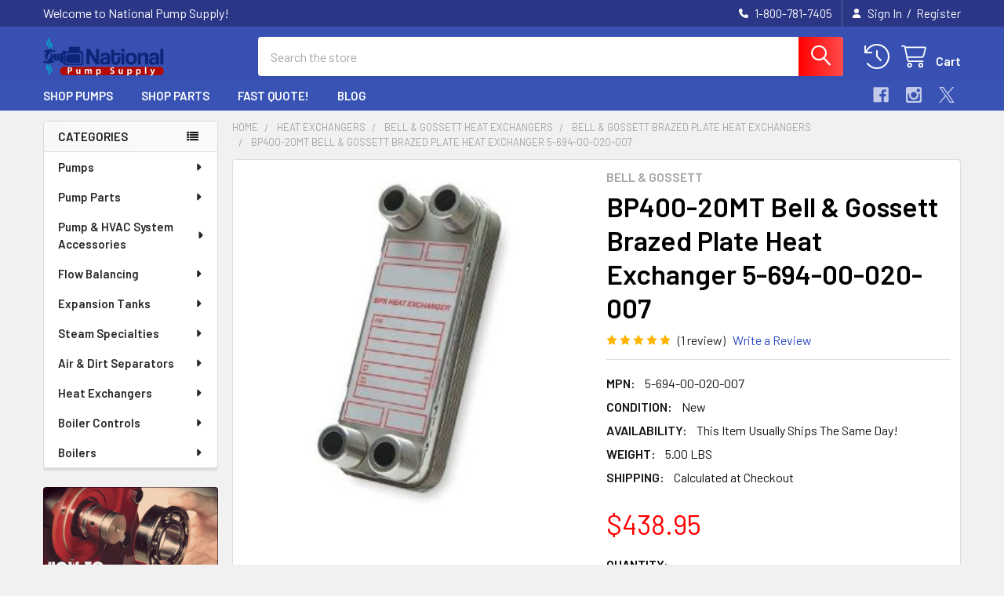

--- FILE ---
content_type: text/html; charset=UTF-8
request_url: https://www.nationalpumpsupply.com/bp400-20mt-bell-gossett-brazed-plate-heat-exchanger-5-694-00-020-007/
body_size: 53996
content:

        <!DOCTYPE html>
<html class="no-js" lang="en">
        <head>
        <title>BP400-20MT, Bell &amp; Gossett, Brazed Plate Heat Exchanger, 5-694-00-020-007</title>
        <link rel="dns-prefetch preconnect" href="https://cdn11.bigcommerce.com/s-lej68b8h" crossorigin><link rel="dns-prefetch preconnect" href="https://fonts.googleapis.com/" crossorigin><link rel="dns-prefetch preconnect" href="https://fonts.gstatic.com/" crossorigin>
        <meta property="product:price:amount" content="438.95" /><meta property="product:price:currency" content="USD" /><meta property="og:rating" content="5" /><meta property="og:url" content="https://www.nationalpumpsupply.com/bp400-20mt-bell-gossett-brazed-plate-heat-exchanger-5-694-00-020-007/" /><meta property="og:site_name" content="National Pump Supply" /><meta name="keywords" content="BP400-20MT, Bell &amp; Gossett, Brazed Plate Heat Exchanger, 5-694-00-020-007"><meta name="description" content="We have great pricing on the BP400-20MT Bell &amp; Gossett Brazed Plate Heat Exchanger 5-694-00-020-007. This item usually ships the same day."><link rel='canonical' href='https://www.nationalpumpsupply.com/bp400-20mt-bell-gossett-brazed-plate-heat-exchanger-5-694-00-020-007/' /><meta name='platform' content='bigcommerce.stencil' /><meta property="og:type" content="product" />
<meta property="og:title" content="BP400-20MT Bell &amp; Gossett Brazed Plate Heat Exchanger 5-694-00-020-007" />
<meta property="og:description" content="We have great pricing on the BP400-20MT Bell &amp; Gossett Brazed Plate Heat Exchanger 5-694-00-020-007. This item usually ships the same day." />
<meta property="og:image" content="https://cdn11.bigcommerce.com/s-lej68b8h/products/538/images/724/bell_and_gossett_brazed_plate_heat_exchanger__90211__97151__10718.1369873511.380.380.jpg?c=3" />
<meta property="fb:admins" content="https://www.facebook.com/pages/edit/?id=420905657974256&amp;amp;amp;amp;amp;amp;amp;amp;amp;amp;amp;amp;amp;amp;amp;amp;amp;amp;amp;amp;amp;amp;amp;amp;amp;amp;amp;amp;amp;amp;amp;amp;amp;amp;amp;amp;amp;amp;amp;amp;amp;amp;amp;amp;amp;amp;amp;amp;amp;amp;amp;amp;amp;amp;amp;amp;amp;amp;amp;amp;amp;amp;amp;amp;amp;amp;amp;amp;amp;amp;amp;amp;amp;amp;amp;amp;amp;amp;amp;amp;amp;amp;amp;amp;amp;amp;amp;amp;amp;amp;amp;amp;amp;amp;amp;amp;amp;amp;amp;amp;amp;amp;amp;amp;amp;amp;amp;amp;amp;amp;amp;amp;amp;amp;amp;amp;amp;amp;amp;amp;amp;amp;amp;amp;amp;amp;amp;amp;amp;amp;amp;amp;amp;amp;amp;amp;amp;amp;amp;amp;amp;amp;amp;amp;amp;amp;amp;amp;amp;amp;amp;amp;amp;amp;amp;amp;amp;amp;amp;amp;amp;amp;amp;amp;amp;amp;amp;amp;amp;amp;amp;amp;amp;amp;amp;amp;amp;amp;amp;amp;amp;amp;amp;amp;amp;amp;amp;amp;amp;amp;amp;amp;amp;amp;amp;amp;amp;amp;amp;amp;amp;amp;amp;amp;amp;amp;amp;amp;amp;amp;amp;amp;amp;amp;amp;amp;amp;amp;amp;amp;amp;amp;amp;amp;amp;amp;amp;amp;amp;amp;amp;amp;amp;amp;amp;amp;amp;amp;amp;amp;amp;amp;amp;amp;amp;amp;amp;amp;amp;amp;amp;amp;amp;amp;amp;amp;amp;amp;amp;amp;amp;amp;amp;amp;amp;amp;amp;amp;amp;amp;amp;amp;amp;amp;amp;amp;amp;amp;amp;amp;amp;amp;amp;amp;amp;amp;amp;amp;amp;amp;amp;amp;amp;amp;amp;amp;amp;amp;amp;amp;amp;amp;amp;amp;amp;amp;amp;amp;amp;amp;amp;amp;amp;amp;amp;amp;amp;amp;amp;amp;amp;amp;amp;amp;amp;amp;amp;amp;amp;amp;amp;amp;amp;amp;amp;amp;amp;amp;amp;amp;amp;amp;amp;amp;amp;amp;amp;amp;amp;amp;amp;amp;amp;amp;amp;amp;amp;amp;amp;amp;amp;amp;amp;amp;amp;amp;amp;amp;amp;amp;amp;amp;amp;amp;amp;amp;amp;amp;amp;amp;amp;amp;amp;amp;amp;amp;amp;amp;amp;amp;amp;amp;amp;amp;amp;amp;amp;amp;amp;amp;amp;amp;amp;amp;amp;amp;amp;amp;amp;amp;amp;amp;amp;amp;amp;amp;amp;amp;amp;amp;amp;amp;amp;amp;amp;amp;amp;amp;amp;amp;amp;amp;amp;amp;amp;amp;amp;amp;amp;amp;amp;amp;amp;amp;amp;amp;amp;amp;amp;amp;amp;amp;amp;amp;amp;amp;amp;amp;amp;amp;amp;amp;amp;amp;amp;amp;amp;amp;amp;amp;amp;amp;amp;amp;amp;amp;amp;amp;amp;amp;amp;amp;amp;amp;amp;amp;amp;amp;amp;amp;amp;amp;amp;amp;amp;amp;amp;amp;amp;amp;amp;amp;amp;amp;amp;amp;amp;amp;amp;amp;amp;amp;amp;amp;amp;amp;amp;amp;amp;amp;amp;amp;amp;amp;amp;amp;sk=picture" />
<meta property="pinterest:richpins" content="disabled" />
        
         

        <link href="https://cdn11.bigcommerce.com/s-lej68b8h/product_images/favcon-national-pump-supply-pump-distributor.png?t=1753401505" rel="shortcut icon">
        <meta name="viewport" content="width=device-width, initial-scale=1">

        <script nonce="">
            document.documentElement.className = document.documentElement.className.replace('no-js', 'js');
        </script>

        <script nonce="">
    function browserSupportsAllFeatures() {
        return window.Promise
            && window.fetch
            && window.URL
            && window.URLSearchParams
            && window.WeakMap
            // object-fit support
            && ('objectFit' in document.documentElement.style);
    }

    function loadScript(src) {
        var js = document.createElement('script');
        js.src = src;
        js.nonce = '';
        js.onerror = function () {
            console.error('Failed to load polyfill script ' + src);
        };
        document.head.appendChild(js);
    }

    if (!browserSupportsAllFeatures()) {
        loadScript('https://cdn11.bigcommerce.com/s-lej68b8h/stencil/41613f50-80c7-013e-82e5-2eaef308828c/e/b4f73a30-17f6-013e-8d46-4665b11af8b8/dist/theme-bundle.polyfills.js');
    }
</script>
        <script nonce="">window.consentManagerTranslations = `{"locale":"en","locales":{"consent_manager.data_collection_warning":"en","consent_manager.accept_all_cookies":"en","consent_manager.gdpr_settings":"en","consent_manager.data_collection_preferences":"en","consent_manager.manage_data_collection_preferences":"en","consent_manager.use_data_by_cookies":"en","consent_manager.data_categories_table":"en","consent_manager.allow":"en","consent_manager.accept":"en","consent_manager.deny":"en","consent_manager.dismiss":"en","consent_manager.reject_all":"en","consent_manager.category":"en","consent_manager.purpose":"en","consent_manager.functional_category":"en","consent_manager.functional_purpose":"en","consent_manager.analytics_category":"en","consent_manager.analytics_purpose":"en","consent_manager.targeting_category":"en","consent_manager.advertising_category":"en","consent_manager.advertising_purpose":"en","consent_manager.essential_category":"en","consent_manager.esential_purpose":"en","consent_manager.yes":"en","consent_manager.no":"en","consent_manager.not_available":"en","consent_manager.cancel":"en","consent_manager.save":"en","consent_manager.back_to_preferences":"en","consent_manager.close_without_changes":"en","consent_manager.unsaved_changes":"en","consent_manager.by_using":"en","consent_manager.agree_on_data_collection":"en","consent_manager.change_preferences":"en","consent_manager.cancel_dialog_title":"en","consent_manager.privacy_policy":"en","consent_manager.allow_category_tracking":"en","consent_manager.disallow_category_tracking":"en"},"translations":{"consent_manager.data_collection_warning":"We use cookies (and other similar technologies) to collect data to improve your shopping experience.","consent_manager.accept_all_cookies":"Accept All Cookies","consent_manager.gdpr_settings":"Settings","consent_manager.data_collection_preferences":"Website Data Collection Preferences","consent_manager.manage_data_collection_preferences":"Manage Website Data Collection Preferences","consent_manager.use_data_by_cookies":" uses data collected by cookies and JavaScript libraries to improve your shopping experience.","consent_manager.data_categories_table":"The table below outlines how we use this data by category. To opt out of a category of data collection, select 'No' and save your preferences.","consent_manager.allow":"Allow","consent_manager.accept":"Accept","consent_manager.deny":"Deny","consent_manager.dismiss":"Dismiss","consent_manager.reject_all":"Reject all","consent_manager.category":"Category","consent_manager.purpose":"Purpose","consent_manager.functional_category":"Functional","consent_manager.functional_purpose":"Enables enhanced functionality, such as videos and live chat. If you do not allow these, then some or all of these functions may not work properly.","consent_manager.analytics_category":"Analytics","consent_manager.analytics_purpose":"Provide statistical information on site usage, e.g., web analytics so we can improve this website over time.","consent_manager.targeting_category":"Targeting","consent_manager.advertising_category":"Advertising","consent_manager.advertising_purpose":"Used to create profiles or personalize content to enhance your shopping experience.","consent_manager.essential_category":"Essential","consent_manager.esential_purpose":"Essential for the site and any requested services to work, but do not perform any additional or secondary function.","consent_manager.yes":"Yes","consent_manager.no":"No","consent_manager.not_available":"N/A","consent_manager.cancel":"Cancel","consent_manager.save":"Save","consent_manager.back_to_preferences":"Back to Preferences","consent_manager.close_without_changes":"You have unsaved changes to your data collection preferences. Are you sure you want to close without saving?","consent_manager.unsaved_changes":"You have unsaved changes","consent_manager.by_using":"By using our website, you're agreeing to our","consent_manager.agree_on_data_collection":"By using our website, you're agreeing to the collection of data as described in our ","consent_manager.change_preferences":"You can change your preferences at any time","consent_manager.cancel_dialog_title":"Are you sure you want to cancel?","consent_manager.privacy_policy":"Privacy Policy","consent_manager.allow_category_tracking":"Allow [CATEGORY_NAME] tracking","consent_manager.disallow_category_tracking":"Disallow [CATEGORY_NAME] tracking"}}`;</script>

        <script nonce="">
            window.lazySizesConfig = window.lazySizesConfig || {};
            window.lazySizesConfig.loadMode = 1;
        </script>
        <script async src="https://cdn11.bigcommerce.com/s-lej68b8h/stencil/41613f50-80c7-013e-82e5-2eaef308828c/e/b4f73a30-17f6-013e-8d46-4665b11af8b8/dist/theme-bundle.head_async.js" nonce=""></script>

            <script nonce="">
                (function() {
                    var el = document.createElement('head');
                    el.innerHTML = '<link href="https://fonts.googleapis.com/css?family=Barlow:600,400&display=swap" rel="stylesheet">'.replace('rel="stylesheet"', 'rel="preload" as="style" onload="this.onload=null;this.rel=\'stylesheet\'"');
                    el.children && el.children[0] && document.head.appendChild(el.children[0]);
                })();
            </script>
            <noscript><link href="https://fonts.googleapis.com/css?family=Barlow:600,400&display=swap" rel="stylesheet"></noscript>

            <link data-stencil-stylesheet href="https://cdn11.bigcommerce.com/s-lej68b8h/stencil/41613f50-80c7-013e-82e5-2eaef308828c/e/b4f73a30-17f6-013e-8d46-4665b11af8b8/css/theme-b55d6cd0-853e-013e-6ef3-62d9b75a350d.css" rel="stylesheet">

            <script nonce="">
                window.lazySizesConfig.loadHidden = false;
                window.lazySizesConfig.expand = 0;
            </script>
            <script nonce="">!function(n){"use strict";n.loadCSS||(n.loadCSS=function(){});var o=loadCSS.relpreload={};if(o.support=function(){var e;try{e=n.document.createElement("link").relList.supports("preload")}catch(t){e=!1}return function(){return e}}(),o.bindMediaToggle=function(t){var e=t.media||"all";function a(){t.addEventListener?t.removeEventListener("load",a):t.attachEvent&&t.detachEvent("onload",a),t.setAttribute("onload",null),t.media=e}t.addEventListener?t.addEventListener("load",a):t.attachEvent&&t.attachEvent("onload",a),setTimeout(function(){t.rel="stylesheet",t.media="only x"}),setTimeout(a,3e3)},o.poly=function(){if(!o.support())for(var t=n.document.getElementsByTagName("link"),e=0;e<t.length;e++){var a=t[e];"preload"!==a.rel||"style"!==a.getAttribute("as")||a.getAttribute("data-loadcss")||(a.setAttribute("data-loadcss",!0),o.bindMediaToggle(a))}},!o.support()){o.poly();var t=n.setInterval(o.poly,500);n.addEventListener?n.addEventListener("load",function(){o.poly(),n.clearInterval(t)}):n.attachEvent&&n.attachEvent("onload",function(){o.poly(),n.clearInterval(t)})}"undefined"!=typeof exports?exports.loadCSS=loadCSS:n.loadCSS=loadCSS}("undefined"!=typeof global?global:this);</script>            <!-- Start Tracking Code for analytics_googleanalytics -->

<!-- Google tag (gtag.js) -->
<script async src="https://www.googletagmanager.com/gtag/js?id=AW-1023515143"></script>
<script>
  window.dataLayer = window.dataLayer || [];
  function gtag(){dataLayer.push(arguments);}
  gtag('js', new Date());

  gtag('config', 'AW-1023515143');
</script>

<!-- End Tracking Code for analytics_googleanalytics -->

<!-- Start Tracking Code for analytics_googleanalytics4 -->

<script data-cfasync="false" src="https://cdn11.bigcommerce.com/shared/js/google_analytics4_bodl_subscribers-358423becf5d870b8b603a81de597c10f6bc7699.js" integrity="sha256-gtOfJ3Avc1pEE/hx6SKj/96cca7JvfqllWA9FTQJyfI=" crossorigin="anonymous"></script>
<script data-cfasync="false">
  (function () {
    window.dataLayer = window.dataLayer || [];

    function gtag(){
        dataLayer.push(arguments);
    }

    function initGA4(event) {
         function setupGtag() {
            function configureGtag() {
                gtag('js', new Date());
                gtag('set', 'developer_id.dMjk3Nj', true);
                gtag('config', 'G-3EDKVRCKHV');
            }

            var script = document.createElement('script');

            script.src = 'https://www.googletagmanager.com/gtag/js?id=G-3EDKVRCKHV';
            script.async = true;
            script.onload = configureGtag;

            document.head.appendChild(script);
        }

        setupGtag();

        if (typeof subscribeOnBodlEvents === 'function') {
            subscribeOnBodlEvents('G-3EDKVRCKHV', false);
        }

        window.removeEventListener(event.type, initGA4);
    }

    

    var eventName = document.readyState === 'complete' ? 'consentScriptsLoaded' : 'DOMContentLoaded';
    window.addEventListener(eventName, initGA4, false);
  })()
</script>

<!-- End Tracking Code for analytics_googleanalytics4 -->

<!-- Start Tracking Code for analytics_siteverification -->

<meta name="google-site-verification" content="DAq30-lPDQJZPZgQhgmobVDxXn0GA2YlRu2G-IN-3p0" />

<!-- End Tracking Code for analytics_siteverification -->


<script type="text/javascript" src="https://checkout-sdk.bigcommerce.com/v1/loader.js" defer ></script>
<script src="https://www.google.com/recaptcha/api.js" async defer></script>
<script type="text/javascript">
var BCData = {"product_attributes":{"sku":null,"upc":null,"mpn":"5-694-00-020-007","gtin":null,"weight":{"formatted":"5.00 LBS","value":5},"base":true,"image":null,"price":{"without_tax":{"formatted":"$438.95","value":438.95,"currency":"USD"},"tax_label":"Tax"},"stock":null,"instock":true,"stock_message":null,"purchasable":true,"purchasing_message":null,"call_for_price_message":null}};
</script>
<!-- Global site tag (gtag.js) - Google Ads: 997084651 -->

<script async src="https://www.googletagmanager.com/gtag/js?id=AW-997084651"></script>
<script>
  window.dataLayer = window.dataLayer || [];
  function gtag(){dataLayer.push(arguments);}
  gtag('js', new Date());

  gtag('config', 'AW-997084651');('config', 'G-NF1J1YK9LM')
</script><script async custom-element="amp-analytics" src="https://cdn.ampproject.org/v0/amp-analytics-0.1.js"></script>
<script type="text/javascript">
_atrk_opts = { atrk_acct:"rTATl1a8FRh2Cs", domain:"nationalpumpsupply.com",dynamic: true};
(function() { var as = document.createElement('script'); as.type = 'text/javascript'; as.async = true; as.src = "https://certify-js.alexametrics.com/atrk.js"; var s = document.getElementsByTagName('script')[0];s.parentNode.insertBefore(as, s); })();
</script>
<script>
(function() {
var style = document.createElement('style');
style.innerHTML = '@media (max-width: 800px) {'
    + 'body { padding-top: 115px }'
    + '.emthemesModez-quickSearch--mobileOnly { position: fixed; top: 55px; width: 100%; z-index: 45; border-bottom: 1px solid #ddd }'
    + '}';
document.head.appendChild(style);
})();
</script><script>
    (function() {
        var css = document.createElement('style');
        css.innerHTML = '@media (max-width: 800px) {'
        	+ '.header .header-logo { margin-right: 160px }'
        	+ '.emthemesModez-header-topSection .navUser { z-index: 6; margin-right: 40px }'
			+ '.emthemesModez-header-topSection .navUser:last-child > .navUser-section:first-child > .navUser-item:first-child { display: block }'
			+ '.emthemesModez-header-topSection .navUser:last-child > .navUser-section:first-child > .navUser-item:first-child .navUser-item-icon { display: none }'
        	+ '.sidebarBlock--blog ~ .sidebarBlock { display: none }'
        	+ '.sidebarBlock--brands { display: none }'
        	+ '}';
        ;document.head.appendChild(css);
    })();
</script><script>
(function() {
var style = document.createElement('style');
style.innerHTML = ''
+ '@media (min-width: 801px) {'
+ '.papaSupermarket-pageType--category .page-sidebar--top nav { display: flex; flex-direction: column }'
+ '.papaSupermarket-pageType--category .page-sidebar--top nav .sidebarBlock { order: 1; margin: 0 0 1.5rem }'
+ '.papaSupermarket-pageType--category .page-sidebar--top nav .sidebarBlock--verticalCategories { order: 2 }'
+ '}'
;document.head.appendChild(style);
})();
</script><!-- Google tag (gtag.js) -->
<script async src="https://www.googletagmanager.com/gtag/js?id=AW-1023515143"></script>
<script>
  window.dataLayer = window.dataLayer || [];
  function gtag(){dataLayer.push(arguments);}
  gtag('js', new Date());

  gtag('config', 'AW-1023515143'); ('config', 'G-NF1J1YK9LM')
</script>
<!-- Event snippet for Google Conversions conversion page -->
<script>
  gtag('event', 'conversion', {'send_to': 'AW-1023515143/UPESCMer-bABEIe0hugD'});
</script>
<!-- Google tag (gtag.js) --> <script async src="https://www.googletagmanager.com/gtag/js?id=AW-997084651"></script> <script> window.dataLayer = window.dataLayer || []; function gtag(){dataLayer.push(arguments);} gtag('js', new Date()); gtag('config', 'AW-997084651'); </script><!-- Google Tag Manager -->
<script>(function(w,d,s,l,i){w[l]=w[l]||[];w[l].push({'gtm.start':
new Date().getTime(),event:'gtm.js'});var f=d.getElementsByTagName(s)[0],
j=d.createElement(s),dl=l!='dataLayer'?'&l='+l:'';j.async=true;j.src=
'https://www.googletagmanager.com/gtm.js?id='+i+dl;f.parentNode.insertBefore(j,f);
})(window,document,'script','dataLayer','GTM-K5WDLCMQ');</script>
<!-- End Google Tag Manager --><!-- Global site tag (gtag.js) - Google Ads: AW-997084651 -->
<script async src="https://www.googletagmanager.com/gtag/js?id=AW-997084651"></script>
<script>
    window.addEventListener("load", (event) => {
        window.dataLayer = window.dataLayer || [];
        function gtag(){dataLayer.push(arguments);}
        gtag('js', new Date());

        gtag('config', 'AW-997084651');
        gtag('set', 'developer_id.dMjk3Nj', true);
    });
</script>
<!-- GA4 Code Start: View Product Content -->
<script>
  gtag('event', 'view_item', {
    send_to: 'AW-997084651',
    ecomm_pagetype: 'product',
    currency: 'USD',
    items: [{
      id: '',
      name: 'BP400-20MT Bell &amp; Gossett Brazed Plate Heat Exchanger 5-694-00-020-007',
      quantity: 1,
      google_business_vertical: 'retail',
      currency: "USD",
      price: 438.95,
    }],
    value: 438.95,
  });
</script>
<script id="wsa-rich-snippets-1-intro" nonce="">
/*
    Web Site Advantage: SEO Rich Snippets App 1 of 2 Graph [2.58.80028]
    https://bigcommerce.websiteadvantage.com.au/rich-snippets/
    Copyright (C) 2019 - 2025 Web Site Advantage
*/
</script>
<script type="application/ld+json" id="wsa-rich-snippets-jsonld-graph" nonce="">{"@context":"https://schema.org","@graph":[{"isPartOf":{"@id":"https://www.nationalpumpsupply.com/#WebSite"},"publisher":{"@id":"https://www.nationalpumpsupply.com/#Business"},"breadcrumb":{"@type":"BreadcrumbList","@id":"#BreadcrumbList","name":"Breadcrumbs (SEO Rich Snippets App)","itemListElement":[{"@type":"ListItem","position":1,"item":"https://www.nationalpumpsupply.com/heat-exchangers/","name":"Heat Exchangers" },{"@type":"ListItem","position":2,"item":"https://www.nationalpumpsupply.com/bell-gossett-heat-exchangers/","name":"Bell & Gossett Heat Exchangers" },{"@type":"ListItem","position":3,"item":"https://www.nationalpumpsupply.com/bell-gossett-brazed-plate-heat-exchangers/","name":"Bell & Gossett Brazed Plate Heat Exchangers" },{"@type":"ListItem","position":4,"name":"BP400-20MT Bell & Gossett Brazed Plate Heat Exchanger 5-694-00-020-007" }] },"@id":"https://www.nationalpumpsupply.com/bp400-20mt-bell-gossett-brazed-plate-heat-exchanger-5-694-00-020-007/#WebPage","url":"https://www.nationalpumpsupply.com/bp400-20mt-bell-gossett-brazed-plate-heat-exchanger-5-694-00-020-007/","name":"BP400-20MT Bell & Gossett Brazed Plate Heat Exchanger 5-694-00-020-007","primaryImageOfPage":{"@type":"ImageObject","contentUrl":"https://cdn11.bigcommerce.com/s-lej68b8h/images/stencil/original/products/538/724/bell_and_gossett_brazed_plate_heat_exchanger__90211__97151__10718.1369873511.jpg?c=3" },"@type":"ItemPage" },{"@id":"https://www.nationalpumpsupply.com/#WebSite","url":"https://www.nationalpumpsupply.com/","name":"National Pump Supply","publisher":{"@id":"https://www.nationalpumpsupply.com/#Business"},"@type":"WebSite"},{"url":"https://www.nationalpumpsupply.com/","name":"National Pump Supply","hasMerchantReturnPolicy":[{"@id":"/#MerchantReturnPolicy1","returnPolicyCategory":"https://schema.org/MerchantReturnFiniteReturnWindow","applicableCountry":["US"],"returnPolicyCountry":["US"],"merchantReturnDays":30,"returnMethod":["https://schema.org/ReturnByMail"],"refundType":["https://schema.org/FullRefund"],"itemCondition":["https://schema.org/NewCondition"],"customerRemorseReturnFees":"https://schema.org/ReturnFeesCustomerResponsibility","customerRemorseReturnLabelSource":"https://schema.org/ReturnLabelCustomerResponsibility","itemDefectReturnFees":"https://schema.org/ReturnFeesCustomerResponsibility","itemDefectReturnLabelSource":"https://schema.org/ReturnLabelCustomerResponsibility","returnFees":"https://schema.org/ReturnFeesCustomerResponsibility","returnLabelSource":"https://schema.org/ReturnLabelCustomerResponsibility","@type":"MerchantReturnPolicy"}],"@type":"Organization","@id":"https://www.nationalpumpsupply.com/#Business"},{"shippingDestination":[{"addressCountry":"US","addressRegion":["AL","AZ","AR","CA","CO","CT","DE","FL","GA","ID","IL","IN","IA","KS","KY","LA","ME","MD","MA","MI","MN","MS","MO","MT","NE","NV","NH","NJ","NM","NY","NC","ND","OH","OK","OR","PA","RI","SC","SD","TN","TX","UT","VT","VA","WA","WV","WI","WY","DC"],"@type":"DefinedRegion"}],"shippingRate":{"@type":"MonetaryAmount","value":100.0,"currency":"USD"},"deliveryTime":{"handlingTime":{"@type":"QuantitativeValue","minValue":0,"maxValue":0,"unitCode":"DAY"},"transitTime":{"@type":"QuantitativeValue","minValue":0,"maxValue":7,"unitCode":"DAY"},"@type":"ShippingDeliveryTime"},"@type":"OfferShippingDetails","@id":"/#OfferShippingDetails1"}] }</script>
<script data-cfasync="false" data-dd-sm-ignore="true" id="wsa-rich-snippets-javascript" nonce="">var webSiteAdvantage=webSiteAdvantage||{};webSiteAdvantage.momentnow='2026-02-03T18:21:55+00:00';function wsa_error(m){console.error('SEO Rich Snippets: '+m,arguments)};function wsa_tryCatch(m,f){try{f()}catch(e){wsa_error(m,e)}};var wsa_jsonLdIdPostfix="";"use strict";webSiteAdvantage._offerPropertiesCount=0,webSiteAdvantage.addOfferExtras=function(e,t,i,a,r){wsa_tryCatch("addOfferExtras",(function(){var n=document.querySelector(".wsa-offer-pricevaliduntil"),o=null,d=new Date;if(i){var c=new Date(i);o=[c.getFullYear(),("0"+(c.getMonth()+1)).slice(-2),("0"+c.getDate()).slice(-2)].join("-")}else if(n)o=n.getAttribute("data-content");else if(a)if(a.ProductPriceValidUntilFixedDate)o=a.ProductPriceValidUntilFixedDate;else if(a.ProductPriceValidUntilDays){var l=new Date(d.getFullYear(),d.getMonth(),d.getDate()+a.ProductPriceValidUntilDays);o=[l.getFullYear(),("0"+(l.getMonth()+1)).slice(-2),("0"+l.getDate()).slice(-2)].join("-")}if(o&&new Date(o)>d){var s=[];if(s.push({"@context":"https://schema.org","@id":e+t,priceValidUntil:o}),r.forEach((function(i){s.push({"@context":"https://schema.org","@id":e+"?sku="+i+t,priceValidUntil:o})})),webSiteAdvantage._offerPropertiesCount++,!webSiteAdvantage.excludeProduct){var u=document.createElement("script");u.type="application/ld+json",u.id="wsa-rich-snippets-jsonld-product-offer-extras-"+webSiteAdvantage._offerPropertiesCount+window.wsa_jsonLdIdPostfix.toLowerCase(),u.text=JSON.stringify(s),document.querySelector("head").appendChild(u)}}}))};window.addEventListener('load',function(){webSiteAdvantage.addOfferExtras("https://www.nationalpumpsupply.com/bp400-20mt-bell-gossett-brazed-plate-heat-exchanger-5-694-00-020-007/","#Offer",'',null,[])});webSiteAdvantage.richSnippetsApp=["lej68b8h","www.nationalpumpsupply.com",2777,"lej68b8h",""];webSiteAdvantage.bcReviews=true;webSiteAdvantage.classyCleanUp=webSiteAdvantage.classyCleanUp||{};webSiteAdvantage.classyCleanUp.options={removeMicrodata:true,removeJsonLd:true,removeDynamicJsonLd:false,removeJsonLdRegexExcludeIdPatterns:['^wsa-rich-snippets-.*$','reviewsWidgetProductSnippets'],removeJsonLdRegexExcludeClassPatterns:['^jdgm-.*$']};!function(d){var s=d.createElement('script');s.src='https://classyschema.org/2_15/cleanup.min.js';s.async=true;s.setAttribute('fetchpriority','high');d.getElementsByTagName('head')[0].appendChild(s)}(document);</script>
<script id="wsa-rich-snippets-meta-tags" nonce=""></script ><meta property="og:brand" content="Bell & Gossett"/><meta property="product:brand" content="Bell & Gossett"/>
<meta property="og:availability" content="instock">
<meta property="product:availability" content="in stock">
<meta property="product:condition" content="new">
<meta property="product:price:amount" content="438.95">
<meta property="product:price:currency" content="USD">
<meta name="twitter:card" content="summary">
</script>
            
<script id="wsa-rich-snippets-2-intro" nonce="">
/*
    Web Site Advantage: SEO Rich Snippets App 2 of 2 Product [2.58.80029]
    https://bigcommerce.websiteadvantage.com.au/rich-snippets/
    Copyright (C) 2019 - 2025 Web Site Advantage
*/
</script>
<script type="application/ld+json" id="wsa-rich-snippets-jsonld-product" nonce="">{"@context":"https://schema.org","@type":"Product","@id":"https://www.nationalpumpsupply.com/bp400-20mt-bell-gossett-brazed-plate-heat-exchanger-5-694-00-020-007/#Product","url":"https://www.nationalpumpsupply.com/bp400-20mt-bell-gossett-brazed-plate-heat-exchanger-5-694-00-020-007/","name":"BP400-20MT Bell & Gossett Brazed Plate Heat Exchanger 5-694-00-020-007","description":"BP400-20MT Bell &amp; Gossett Brazed Plate Heat Exchanger 5-694-00-020-007 with mounting tabs.&nbsp;Bell &amp; Gossett BPX Brazed Plate Heat Exchangers offer the highest level of thermal efficiency and durability in a compact, low cost unit. The corrugated plate design provides very high heat transfer coefficients resulting in a more compact design. The unit&rsquo;s stainless steel plates are vacuum brazed together to form a durable, integral piece that can withstand high pressure and temperature.\r\nInformation:\r\n\r\nBell &amp; Gossett Brazed Plate Heat Exchanger Quick Selection Tables\r\nBell &amp; Gossett Heat Exchanger Residential Sizing Guide\r\nBell &amp; Gossett Brazed Plate Heat Exchanger Brochure\r\nBell &amp; Gossett Residential Brazed Plate Heat Exchanger Brochure\r\nBell &amp; Gossett BPX Double Wall Brazed Plate Heat Exchanger Brochure\r\nBell &amp; Gossett Brazed Plate Heat Exchanger Installation Manual\r\nBell &amp; Gossett BPX Brazed Plate Heat Exchanger Submittal Sheet\r\nBell &amp; Gossett BPX Residential Brazed Plate Heat Exchanger Submittal Sheet\r\nBell &amp; Gossett BPX Low Pressure \"LP\" Brazed Plate Heat Exchanger Submittal Sheet\r\nBell &amp; Gossett BPX Brazed Plate Heat Exchanger With Mounting Tabs Submittal Sheet\r\n\r\nThe Bell &amp; Gossett BPX Heat Exchangers are available in many different model sizes ranging from &frac14;&rdquo; to 4&rdquo; port size and are ideal for industrial oil cooling, refrigerant evaporators and condensers, and residential and light commercial HVAC hydronic systems. B&amp;G BPX Heat Exchangers are available with copper or optional corrosion resistant nickel braze material. Double wall models and ASME code options are also available.\r\nIf you have any questions please give us a call at 1-800-781-7405 or email us your request.&nbsp;Sales@NationalPumpSupply.com\r\nThis Item Usually Ships The Same Day!","image":["https://cdn11.bigcommerce.com/s-lej68b8h/images/stencil/original/products/538/724/bell_and_gossett_brazed_plate_heat_exchanger__90211__97151__10718.1369873511.jpg?c=3","https://cdn11.bigcommerce.com/s-lej68b8h/images/stencil/1280w/products/538/724/bell_and_gossett_brazed_plate_heat_exchanger__90211__97151__10718.1369873511.jpg?c=3","https://cdn11.bigcommerce.com/s-lej68b8h/images/stencil/1280x1280/products/538/724/bell_and_gossett_brazed_plate_heat_exchanger__90211__97151__10718.1369873511.jpg?c=3","https://cdn11.bigcommerce.com/s-lej68b8h/images/stencil/608x608/products/538/724/bell_and_gossett_brazed_plate_heat_exchanger__90211__97151__10718.1369873511.jpg?c=3"],"mpn":"5-694-00-020-007","category":["Heat Exchangers","Heat Exchangers/Bell & Gossett Heat Exchangers/Bell & Gossett Brazed Plate Heat Exchangers"],"brand":{"@type":"Brand","@id":"https://www.nationalpumpsupply.com/brands/Bell-%26-Gossett.html#Brand","url":"https://www.nationalpumpsupply.com/brands/Bell-%26-Gossett.html","name":"Bell & Gossett" },"weight":{"@type":"QuantitativeValue","value":5,"unitCode":"LBR" },"aggregateRating":{"@type":"AggregateRating","ratingCount":1,"reviewCount":1,"ratingValue":5 },"review":[{"reviewRating":{"@type":"Rating","ratingValue":5 },"name":"BP 400-20 MT works great","datePublished":"2019-07-24","author":{"@type":"Person","name":"Sean Smith"},"reviewBody":"Does exactly what we hoped for- thank you,. and really fast delivery","publisher":{"@id":"/#Business"},"@type":"Review"}],"offers":{"@id":"https://www.nationalpumpsupply.com/bp400-20mt-bell-gossett-brazed-plate-heat-exchanger-5-694-00-020-007/#Offer","url":"https://www.nationalpumpsupply.com/bp400-20mt-bell-gossett-brazed-plate-heat-exchanger-5-694-00-020-007/","offeredBy":{"@id":"/#Business"},"availability":"InStock","itemCondition":"NewCondition","price":438.95,"priceCurrency":"USD","priceSpecification":[{"@type":"UnitPriceSpecification","disambiguatingDescription":"price without tax, unit price 438.95, min quantity 1  ","priceCurrency":"USD","price":438.95,"valueAddedTaxIncluded":"False"}],"hasMerchantReturnPolicy":[{"@id": "/#MerchantReturnPolicy1"}],"shippingDetails":[],"@type":"Offer"},"mainEntityOfPage":{"@id":"https://www.nationalpumpsupply.com/bp400-20mt-bell-gossett-brazed-plate-heat-exchanger-5-694-00-020-007/#WebPage"}}</script>

 <script data-cfasync="false" src="https://microapps.bigcommerce.com/bodl-events/1.9.4/index.js" integrity="sha256-Y0tDj1qsyiKBRibKllwV0ZJ1aFlGYaHHGl/oUFoXJ7Y=" nonce="" crossorigin="anonymous"></script>
 <script data-cfasync="false" nonce="">

 (function() {
    function decodeBase64(base64) {
       const text = atob(base64);
       const length = text.length;
       const bytes = new Uint8Array(length);
       for (let i = 0; i < length; i++) {
          bytes[i] = text.charCodeAt(i);
       }
       const decoder = new TextDecoder();
       return decoder.decode(bytes);
    }
    window.bodl = JSON.parse(decodeBase64("[base64]"));
 })()

 </script>

<script nonce="">
(function () {
    var xmlHttp = new XMLHttpRequest();

    xmlHttp.open('POST', 'https://bes.gcp.data.bigcommerce.com/nobot');
    xmlHttp.setRequestHeader('Content-Type', 'application/json');
    xmlHttp.send('{"store_id":"462331","timezone_offset":"-7.0","timestamp":"2026-02-03T18:21:55.37974500Z","visit_id":"98932be0-f6f3-4eed-8f5d-6cdd771d4931","channel_id":1}');
})();
</script>



        <!-- snippet location htmlhead -->

                    <link href="https://cdn11.bigcommerce.com/s-lej68b8h/images/stencil/608x608/products/538/724/bell_and_gossett_brazed_plate_heat_exchanger__90211__97151__10718.1369873511.jpg?c=3" rel="preload" as="image">

    </head>
    <body class="csscolumns papaSupermarket-layout--left-sidebar
        papaSupermarket-style--modern
        papaSupermarket-pageType--product
        papaSupermarket-page--pages-product
        emthemesModez-productUniform
        
        papaSupermarket--showAllCategoriesMenu
        
        
        
        
        
        
        " id="topOfPage">

<!-- Google Tag Manager (noscript) -->
<noscript><iframe src="https://www.googletagmanager.com/ns.html?id=GTM-K5WDLCMQ"
height="0" width="0" style="display:none;visibility:hidden"></iframe></noscript>
<!-- End Google Tag Manager (noscript) -->



        <!-- snippet location header -->
        <svg data-src="https://cdn11.bigcommerce.com/s-lej68b8h/stencil/41613f50-80c7-013e-82e5-2eaef308828c/e/b4f73a30-17f6-013e-8d46-4665b11af8b8/img/icon-sprite.svg" class="icons-svg-sprite"></svg>

            <div data-emthemesmodez-remote-banner="emthemesModezBannersBlockAdvTopHeader"></div>
<header class="header" role="banner" >
    <a href="#" class="mobileMenu-toggle" data-mobile-menu-toggle="menu">
        <span class="mobileMenu-toggleIcon">Toggle menu</span>
    </a>

        <div class="emthemesModez-header-topSection">
            <div class="container">
                <nav class="navUser navUser--storeInfo">
    <ul class="navUser-section">
        <li class="navUser-item">
            <span class="navUser-welcome">Welcome to National Pump Supply!</span>
        </li>
    </ul>
</nav>

<nav class="navUser">


        
    <ul class="navUser-section">
        

        <li class="navUser-item">
            <a class="navUser-action" href="tel:1-800-781-7405">
                <i class="icon"><svg><use href="#icon-phone-solid" /></svg></i>
                <span>1-800-781-7405</span>
            </a>
        </li>

        <li class="navUser-item navUser-item--account">
                <a class="navUser-action" href="/login.php">
                    <i class="icon"><svg><use href="#icon-user-solid" /></svg></i>
                    <span class="navUser-item-loginLabel">Sign In</span>
                </a>
                    <span class="navUser-or">/</span> <a class="navUser-action" href="/login.php?action=create_account">Register</a>
        </li>
    </ul>
</nav>            </div>
        </div>

    <div class="emthemesModez-header-userSection emthemesModez-header-userSection--logo-left" data-stickymenu>
        <div class="container">
                <div class="header-logo header-logo--left">
                    <a href="https://www.nationalpumpsupply.com/" data-instantload='{"page":"home"}'>
            <div class="header-logo-image-container">
                <img class="header-logo-image" src="https://cdn11.bigcommerce.com/s-lej68b8h/images/stencil/250x50/nationalpump2_dd72a1abach1_1524207689__61638.original.png" srcset="https://cdn11.bigcommerce.com/s-lej68b8h/images/stencil/250x50/nationalpump2_dd72a1abach1_1524207689__61638.original.png 1x, https://cdn11.bigcommerce.com/s-lej68b8h/images/stencil/500w/nationalpump2_dd72a1abach1_1524207689__61638.original.png 2x" alt="National Pump Supply" title="National Pump Supply">
            </div>
</a>
                </div>

            <nav class="navUser">
    
    <ul class="navUser-section navUser-section--alt">
        <li class="navUser-item navUser-item--recentlyViewed">
            <a class="navUser-action navUser-action--recentlyViewed" href="#recently-viewed" data-dropdown="recently-viewed-dropdown" data-options="align:right" title="Recently Viewed" style="display:none">
                <i class="icon"><svg><use href="#icon-recent-list" /></svg></i>
                <span class="navUser-item-recentlyViewedLabel"><span class='firstword'>Recently </span>Viewed</span>
            </a>
            <div class="dropdown-menu" id="recently-viewed-dropdown" data-dropdown-content aria-hidden="true"></div>
        </li>


        


        <li class="navUser-item navUser-item--cart">
            <a
                class="navUser-action navUser-action--cart"
                data-cart-preview
                data-dropdown="cart-preview-dropdown"
                data-options="align:right"
                href="/cart.php"
                title="Cart">
                <i class="icon"><svg><use href="#icon-cart" /></svg></i>
                <span class="_rows">
                    <span class="countPill cart-quantity"></span>
                    <span class="navUser-item-cartLabel">Cart</span>
                </span>
            </a>

            <div class="dropdown-menu" id="cart-preview-dropdown" data-dropdown-content aria-hidden="true"></div>
        </li>
    </ul>
</nav>

            <div class="emthemesModez-quickSearch" data-prevent-quick-search-close>
    <!-- snippet location forms_search -->
    <form class="form" action="/search.php">
        <fieldset class="form-fieldset">
            <div class="form-field">
                <label class="is-srOnly" for="search_query">Search</label>
                <div class="form-prefixPostfix wrap">
                    <input class="form-input" data-search-quick name="search_query" id="search_query" data-error-message="Search field cannot be empty." placeholder="Search the store" autocomplete="off">
                    <input type="submit" class="button button--primary form-prefixPostfix-button--postfix" value="Search" />
                </div>
            </div>
        </fieldset>
    </form>
</div>        </div>
    </div>

    <div class="navPages-container navPages-container--bg" id="menu" data-menu>
        <div class="container">
            <nav class="navPages">

        <div class="emthemesModez-navPages-verticalCategories-container">
            <a class="navPages-action has-subMenu" role="none">Categories</a>
            <div class="emthemesModez-verticalCategories is-open " id="emthemesModez-verticalCategories" data-emthemesmodez-fix-height="emthemesModez-section1-container">
                <ul class="navPages-list navPages-list--categories">

                            <li class="navPages-item navPages-item--standard">
                                <a class="navPages-action has-subMenu " href="https://www.nationalpumpsupply.com/pumps/"
    data-instantload
    
    data-collapsible="navPages-18"
    data-collapsible-disabled-breakpoint="medium"
    data-collapsible-disabled-state="open"
    data-collapsible-enabled-state="closed">
    Pumps <i class="icon navPages-action-moreIcon" aria-hidden="true"><svg><use href="#icon-caret-down" /></svg></i>
</a>
<div class="navPage-subMenu
            navPage-subMenu--standard
            " id="navPages-18" aria-hidden="true" tabindex="-1">
    <ul class="navPage-subMenu-list">
        <li class="navPage-subMenu-item">
            <a class="navPage-subMenu-action navPages-action" href="https://www.nationalpumpsupply.com/pumps/" data-instantload>All Pumps</a>
        </li>
            <li class="navPage-subMenu-item">
                    <a
                        class="navPage-subMenu-action navPages-action has-subMenu"
                        href="https://www.nationalpumpsupply.com/bell-gossett-pumps/"
                        data-instantload
                        
                        data-collapsible="navPages-19"
                        data-collapsible-disabled-breakpoint="medium"
                        data-collapsible-disabled-state="open"
                        data-collapsible-enabled-state="closed">
                        Bell &amp; Gossett Pumps <i class="icon navPages-action-moreIcon" aria-hidden="true"><svg><use href="#icon-caret-down" /></svg></i>
                    </a>
                    <ul class="navPage-childList" id="navPages-19">
                        <li class="navPage-childList-item">
                            <a class="navPage-childList-action navPages-action" href="https://www.nationalpumpsupply.com/bell-gossett-pumps/" data-instantload>All Bell &amp; Gossett Pumps</a>
                        </li>
                        <li class="navPage-childList-item">
                                <a
        class="navPage-childList-action navPages-action has-subMenu" 
        href="https://www.nationalpumpsupply.com/bell-gossett-circulating-pumps/"
        data-instantload
        
        data-collapsible="navPages-529"
        data-collapsible-disabled-breakpoint="medium"
        data-collapsible-disabled-state="open"
        data-collapsible-enabled-state="closed">
        Bell &amp; Gossett Circulating Pumps <i class="icon navPages-action-moreIcon" aria-hidden="true"><svg><use href="#icon-caret-down" /></svg></i>
    </a>
    <ul class="navPage-childList" id="navPages-529">
        <li class="navPage-childList-item">
            <a class="navPage-childList-action navPages-action" data-instantload href="https://www.nationalpumpsupply.com/bell-gossett-circulating-pumps/">All Bell &amp; Gossett Circulating Pumps</a>
        </li>
            <li class="navPage-childList-item">
                    <a
        class="navPage-childList-action navPages-action has-subMenu" 
        href="https://www.nationalpumpsupply.com/b-g-ecocirc-xl-circulating-pumps/"
        data-instantload
        
        data-collapsible="navPages-126"
        data-collapsible-disabled-breakpoint="medium"
        data-collapsible-disabled-state="open"
        data-collapsible-enabled-state="closed">
        B&amp;G Ecocirc XL Circulating Pumps <i class="icon navPages-action-moreIcon" aria-hidden="true"><svg><use href="#icon-caret-down" /></svg></i>
    </a>
    <ul class="navPage-childList" id="navPages-126">
        <li class="navPage-childList-item">
            <a class="navPage-childList-action navPages-action" data-instantload href="https://www.nationalpumpsupply.com/b-g-ecocirc-xl-circulating-pumps/">All B&amp;G Ecocirc XL Circulating Pumps</a>
        </li>
            <li class="navPage-childList-item">
                    <a class="navPage-childList-action navPages-action" data-instantload href="https://www.nationalpumpsupply.com/b-g-ecocirc-xl-cast-iron-body-pumps/" >B&amp;G Ecocirc XL Cast Iron Body Pumps</a>
            </li>
            <li class="navPage-childList-item">
                    <a class="navPage-childList-action navPages-action" data-instantload href="https://www.nationalpumpsupply.com/b-g-ecocirc-xl-stainless-steel-pumps/" >B&amp;G Ecocirc XL Stainless Steel Pumps</a>
            </li>
            <li class="navPage-childList-item">
                    <a class="navPage-childList-action navPages-action" data-instantload href="https://www.nationalpumpsupply.com/b-g-ecocirc-xl-3-phase-cast-iron-pumps" >B&amp;G Ecocirc XL 3 Phase Cast Iron Pumps</a>
            </li>
            <li class="navPage-childList-item">
                    <a class="navPage-childList-action navPages-action" data-instantload href="https://www.nationalpumpsupply.com/b-g-ecocirc-xl-3-phase-stainless-steel-pumps/" >B&amp;G Ecocirc XL 3 Phase Stainless Steel Pumps</a>
            </li>
            <li class="navPage-childList-item">
                    <a class="navPage-childList-action navPages-action" data-instantload href="https://www.nationalpumpsupply.com/ecocirc-xl-accessories/" >Ecocirc XL Accessories</a>
            </li>
    </ul>
            </li>
            <li class="navPage-childList-item">
                    <a class="navPage-childList-action navPages-action" data-instantload href="https://www.nationalpumpsupply.com/bell-gossett-series-100-nfi-hv-pump/" >B&amp;G Series 100 NFI - HV Pump</a>
            </li>
            <li class="navPage-childList-item">
                    <a class="navPage-childList-action navPages-action" data-instantload href="https://www.nationalpumpsupply.com/bell-gossett-series-100-pumps/" >B&amp;G Series 100 Pumps</a>
            </li>
            <li class="navPage-childList-item">
                    <a class="navPage-childList-action navPages-action" data-instantload href="https://www.nationalpumpsupply.com/b-g-series-nrf-nbf-ssf-circulators/" >B&amp;G Series NRF - NBF - SSF Circulators</a>
            </li>
            <li class="navPage-childList-item">
                    <a class="navPage-childList-action navPages-action" data-instantload href="https://www.nationalpumpsupply.com/b-g-series-pl-pumps/" >B&amp;G Series PL Pumps</a>
            </li>
            <li class="navPage-childList-item">
                    <a class="navPage-childList-action navPages-action" data-instantload href="https://www.nationalpumpsupply.com/b-g-series-lr-pumps/" >B&amp;G Series LR Pumps</a>
            </li>
            <li class="navPage-childList-item">
                    <a class="navPage-childList-action navPages-action" data-instantload href="https://www.nationalpumpsupply.com/b-g-series-2-booster-pumps/" >B&amp;G Series 2 Booster Pumps</a>
            </li>
            <li class="navPage-childList-item">
                    <a class="navPage-childList-action navPages-action" data-instantload href="https://www.nationalpumpsupply.com/b-g-series-pd-pumps/" >B&amp;G Series PD Pumps</a>
            </li>
            <li class="navPage-childList-item">
                    <a class="navPage-childList-action navPages-action" data-instantload href="https://www.nationalpumpsupply.com/ecocirc-20-18-variable-speed-ecm-smart-circulator/" >Ecocirc 20-18 Variable Speed ECM Smart Circulator</a>
            </li>
            <li class="navPage-childList-item">
                    <a class="navPage-childList-action navPages-action" data-instantload href="https://www.nationalpumpsupply.com/ecocirc-e3-whole-house-potable-water-circulators/" >Ecocirc e3 Whole House Potable Water Circulators</a>
            </li>
            <li class="navPage-childList-item">
                    <a class="navPage-childList-action navPages-action" data-instantload href="https://www.nationalpumpsupply.com/ecocirc-wireless-potable-hot-water-recirc-kit/" >Ecocirc Wireless Potable Hot Water Recirc Kit</a>
            </li>
            <li class="navPage-childList-item">
                    <a class="navPage-childList-action navPages-action" data-instantload href="https://www.nationalpumpsupply.com/ecocirc-solar-circulators-multi-speed/" >Ecocirc Solar Circulators Multi-Speed</a>
            </li>
            <li class="navPage-childList-item">
                    <a class="navPage-childList-action navPages-action" data-instantload href="https://www.nationalpumpsupply.com/autocirc-potable-water-recirculation-pump/" >Autocirc Potable Water Pump</a>
            </li>
            <li class="navPage-childList-item">
                    <a class="navPage-childList-action navPages-action" data-instantload href="https://www.nationalpumpsupply.com/b-g-heating-cooling-circulators/" >B&amp;G Heating &amp; Cooling Circulators</a>
            </li>
    </ul>
                        </li>
                        <li class="navPage-childList-item">
                                <a
        class="navPage-childList-action navPages-action has-subMenu" 
        href="https://www.nationalpumpsupply.com/b-g-in-line-pumps/"
        data-instantload
        
        data-collapsible="navPages-528"
        data-collapsible-disabled-breakpoint="medium"
        data-collapsible-disabled-state="open"
        data-collapsible-enabled-state="closed">
        B&amp;G In-Line Pumps <i class="icon navPages-action-moreIcon" aria-hidden="true"><svg><use href="#icon-caret-down" /></svg></i>
    </a>
    <ul class="navPage-childList" id="navPages-528">
        <li class="navPage-childList-item">
            <a class="navPage-childList-action navPages-action" data-instantload href="https://www.nationalpumpsupply.com/b-g-in-line-pumps/">All B&amp;G In-Line Pumps</a>
        </li>
            <li class="navPage-childList-item">
                    <a
        class="navPage-childList-action navPages-action has-subMenu" 
        href="https://www.nationalpumpsupply.com/b-g-series-e-60-pumps/"
        data-instantload
        
        data-collapsible="navPages-246"
        data-collapsible-disabled-breakpoint="medium"
        data-collapsible-disabled-state="open"
        data-collapsible-enabled-state="closed">
        B&amp;G Series e-60 Pumps <i class="icon navPages-action-moreIcon" aria-hidden="true"><svg><use href="#icon-caret-down" /></svg></i>
    </a>
    <ul class="navPage-childList" id="navPages-246">
        <li class="navPage-childList-item">
            <a class="navPage-childList-action navPages-action" data-instantload href="https://www.nationalpumpsupply.com/b-g-series-e-60-pumps/">All B&amp;G Series e-60 Pumps</a>
        </li>
            <li class="navPage-childList-item">
                    <a class="navPage-childList-action navPages-action" data-instantload href="https://www.nationalpumpsupply.com/b-g-series-e-60-bronze-fitted-pumps/" >B&amp;G Series e-60 Bronze Fitted Pumps</a>
            </li>
            <li class="navPage-childList-item">
                    <a class="navPage-childList-action navPages-action" data-instantload href="https://www.nationalpumpsupply.com/b-g-series-e-60-all-bronze-pumps/" >B&amp;G Series e-60 All Bronze Pumps</a>
            </li>
            <li class="navPage-childList-item">
                    <a class="navPage-childList-action navPages-action" data-instantload href="https://www.nationalpumpsupply.com/b-g-series-e-60-ecm-pumps/" >B&amp;G Series e-60 ECM Pumps</a>
            </li>
    </ul>
            </li>
            <li class="navPage-childList-item">
                    <a class="navPage-childList-action navPages-action" data-instantload href="https://www.nationalpumpsupply.com/b-g-series-60-pumps/" >B&amp;G Series 60 Pumps</a>
            </li>
            <li class="navPage-childList-item">
                    <a class="navPage-childList-action navPages-action" data-instantload href="https://www.nationalpumpsupply.com/b-g-e-80-e-80sc-pumps/" >B&amp;G e-80 &amp; e-80SC Pumps</a>
            </li>
            <li class="navPage-childList-item">
                    <a class="navPage-childList-action navPages-action" data-instantload href="https://www.nationalpumpsupply.com/b-g-series-e-80x-smart-pump/" >B&amp;G Series e-80X Smart Pump</a>
            </li>
            <li class="navPage-childList-item">
                    <a class="navPage-childList-action navPages-action" data-instantload href="https://www.nationalpumpsupply.com/b-g-series-80-pumps/" >B&amp;G Series 80 Pumps</a>
            </li>
            <li class="navPage-childList-item">
                    <a class="navPage-childList-action navPages-action" data-instantload href="https://www.nationalpumpsupply.com/b-g-series-e-90-pumps/" >B&amp;G Series e-90 Pumps</a>
            </li>
            <li class="navPage-childList-item">
                    <a class="navPage-childList-action navPages-action" data-instantload href="https://www.nationalpumpsupply.com/b-g-series-e-90-ecm-pumps/" >B&amp;G Series e-90 ECM Pumps</a>
            </li>
            <li class="navPage-childList-item">
                    <a class="navPage-childList-action navPages-action" data-instantload href="https://www.nationalpumpsupply.com/b-g-series-e-90e-smart-pump/" >B&amp;G Series e-90E Smart Pump</a>
            </li>
            <li class="navPage-childList-item">
                    <a class="navPage-childList-action navPages-action" data-instantload href="https://www.nationalpumpsupply.com/b-g-series-90-pumps/" >B&amp;G Series 90 Pumps</a>
            </li>
            <li class="navPage-childList-item">
                    <a class="navPage-childList-action navPages-action" data-instantload href="https://www.nationalpumpsupply.com/b-g-series-60-80-90/" >B&amp;G Series 60, 80, 90</a>
            </li>
    </ul>
                        </li>
                        <li class="navPage-childList-item">
                                <a
        class="navPage-childList-action navPages-action has-subMenu" 
        href="https://www.nationalpumpsupply.com/b-g-end-suction-pumps/"
        data-instantload
        
        data-collapsible="navPages-527"
        data-collapsible-disabled-breakpoint="medium"
        data-collapsible-disabled-state="open"
        data-collapsible-enabled-state="closed">
        B&amp;G End Suction Pumps <i class="icon navPages-action-moreIcon" aria-hidden="true"><svg><use href="#icon-caret-down" /></svg></i>
    </a>
    <ul class="navPage-childList" id="navPages-527">
        <li class="navPage-childList-item">
            <a class="navPage-childList-action navPages-action" data-instantload href="https://www.nationalpumpsupply.com/b-g-end-suction-pumps/">All B&amp;G End Suction Pumps</a>
        </li>
            <li class="navPage-childList-item">
                    <a class="navPage-childList-action navPages-action" data-instantload href="https://www.nationalpumpsupply.com/b-g-series-e-1510-pumps/" >B&amp;G Series e-1510 Pumps</a>
            </li>
            <li class="navPage-childList-item">
                    <a class="navPage-childList-action navPages-action" data-instantload href="https://www.nationalpumpsupply.com/b-g-series-1510-pumps/" >B&amp;G Series 1510 Pumps</a>
            </li>
            <li class="navPage-childList-item">
                    <a class="navPage-childList-action navPages-action" data-instantload href="https://www.nationalpumpsupply.com/b-g-series-e-1510x-smart-pump/" >B&amp;G Series e-1510X Smart Pump</a>
            </li>
            <li class="navPage-childList-item">
                    <a class="navPage-childList-action navPages-action" data-instantload href="https://www.nationalpumpsupply.com/b-g-series-1531-pumps/" >B&amp;G Series 1531 Pumps</a>
            </li>
            <li class="navPage-childList-item">
                    <a class="navPage-childList-action navPages-action" data-instantload href="https://www.nationalpumpsupply.com/b-g-series-e-1531-pumps/" >B&amp;G Series e-1531 Pumps</a>
            </li>
            <li class="navPage-childList-item">
                    <a class="navPage-childList-action navPages-action" data-instantload href="https://www.nationalpumpsupply.com/b-g-series-e-1535-pumps/" >B&amp;G Series e-1535 Pumps</a>
            </li>
            <li class="navPage-childList-item">
                    <a class="navPage-childList-action navPages-action" data-instantload href="https://www.nationalpumpsupply.com/b-g-series-e-1532-pumps/" >B&amp;G Series e-1532 Pumps</a>
            </li>
    </ul>
                        </li>
                        <li class="navPage-childList-item">
                                <a
        class="navPage-childList-action navPages-action has-subMenu" 
        href="https://www.nationalpumpsupply.com/b-g-double-suction-pumps/"
        data-instantload
        
        data-collapsible="navPages-531"
        data-collapsible-disabled-breakpoint="medium"
        data-collapsible-disabled-state="open"
        data-collapsible-enabled-state="closed">
        B&amp;G Double Suction Pumps <i class="icon navPages-action-moreIcon" aria-hidden="true"><svg><use href="#icon-caret-down" /></svg></i>
    </a>
    <ul class="navPage-childList" id="navPages-531">
        <li class="navPage-childList-item">
            <a class="navPage-childList-action navPages-action" data-instantload href="https://www.nationalpumpsupply.com/b-g-double-suction-pumps/">All B&amp;G Double Suction Pumps</a>
        </li>
            <li class="navPage-childList-item">
                    <a class="navPage-childList-action navPages-action" data-instantload href="https://www.nationalpumpsupply.com/b-g-series-vsx-vsc-vscs-pumps/" >B&amp;G Series VSX - VSC/VSCS Pumps</a>
            </li>
            <li class="navPage-childList-item">
                    <a class="navPage-childList-action navPages-action" data-instantload href="https://www.nationalpumpsupply.com/series-e-hsc-double-suction-centrifugal-pumps/" >Series e-HSC Double Suction Centrifugal Pumps</a>
            </li>
            <li class="navPage-childList-item">
                    <a class="navPage-childList-action navPages-action" data-instantload href="https://www.nationalpumpsupply.com/series-hscs-large-double-suction-pumps/" >Series HSCS Large Double Suction Pumps</a>
            </li>
            <li class="navPage-childList-item">
                    <a class="navPage-childList-action navPages-action" data-instantload href="https://www.nationalpumpsupply.com/series-hsc-s-small-medium-double-suction-pumps/" >Series HSC-S Small &amp; Medium Double Suction Pumps</a>
            </li>
            <li class="navPage-childList-item">
                    <a class="navPage-childList-action navPages-action" data-instantload href="https://www.nationalpumpsupply.com/b-g-series-hsc-pumps/" >B&amp;G Series HSC Pumps</a>
            </li>
    </ul>
                        </li>
                        <li class="navPage-childList-item">
                                <a
        class="navPage-childList-action navPages-action has-subMenu" 
        href="https://www.nationalpumpsupply.com/b-g-multi-stage-pumps/"
        data-instantload
        
        data-collapsible="navPages-535"
        data-collapsible-disabled-breakpoint="medium"
        data-collapsible-disabled-state="open"
        data-collapsible-enabled-state="closed">
        B&amp;G Multi-Stage Pumps <i class="icon navPages-action-moreIcon" aria-hidden="true"><svg><use href="#icon-caret-down" /></svg></i>
    </a>
    <ul class="navPage-childList" id="navPages-535">
        <li class="navPage-childList-item">
            <a class="navPage-childList-action navPages-action" data-instantload href="https://www.nationalpumpsupply.com/b-g-multi-stage-pumps/">All B&amp;G Multi-Stage Pumps</a>
        </li>
            <li class="navPage-childList-item">
                    <a class="navPage-childList-action navPages-action" data-instantload href="https://www.nationalpumpsupply.com/series-e-hm-multi-stage-pumps/" >Series e-HM Multi-stage Pumps</a>
            </li>
            <li class="navPage-childList-item">
                    <a class="navPage-childList-action navPages-action" data-instantload href="https://www.nationalpumpsupply.com/series-e-sv-vertical-multi-stage-pumps/" >Series e-SV Vertical Multi-stage Pumps</a>
            </li>
    </ul>
                        </li>
                        <li class="navPage-childList-item">
                                <a class="navPage-childList-action navPages-action" data-instantload href="https://www.nationalpumpsupply.com/b-g-glycol-make-up-units/" >B&amp;G Glycol Make-Up Units</a>
                        </li>
                    </ul>
            </li>
            <li class="navPage-subMenu-item">
                    <a
                        class="navPage-subMenu-action navPages-action has-subMenu"
                        href="https://www.nationalpumpsupply.com/armstrong-pumps/"
                        data-instantload
                        
                        data-collapsible="navPages-87"
                        data-collapsible-disabled-breakpoint="medium"
                        data-collapsible-disabled-state="open"
                        data-collapsible-enabled-state="closed">
                        Armstrong Pumps <i class="icon navPages-action-moreIcon" aria-hidden="true"><svg><use href="#icon-caret-down" /></svg></i>
                    </a>
                    <ul class="navPage-childList" id="navPages-87">
                        <li class="navPage-childList-item">
                            <a class="navPage-childList-action navPages-action" href="https://www.nationalpumpsupply.com/armstrong-pumps/" data-instantload>All Armstrong Pumps</a>
                        </li>
                        <li class="navPage-childList-item">
                                <a class="navPage-childList-action navPages-action" data-instantload href="https://www.nationalpumpsupply.com/compass-circulators/" >Compass Circulators</a>
                        </li>
                        <li class="navPage-childList-item">
                                <a class="navPage-childList-action navPages-action" data-instantload href="https://www.nationalpumpsupply.com/astro-2-pumps/" >Astro 2 Pumps</a>
                        </li>
                        <li class="navPage-childList-item">
                                <a class="navPage-childList-action navPages-action" data-instantload href="https://www.nationalpumpsupply.com/astro-express-2-system-2-pipe-install/" >Astro Express 2 System 2 Pipe Install</a>
                        </li>
                        <li class="navPage-childList-item">
                                <a
        class="navPage-childList-action navPages-action has-subMenu" 
        href="https://www.nationalpumpsupply.com/astro-2-hwr-systems-3-pipe-install/"
        data-instantload
        
        data-collapsible="navPages-171"
        data-collapsible-disabled-breakpoint="medium"
        data-collapsible-disabled-state="open"
        data-collapsible-enabled-state="closed">
        Astro 2 HWR Systems 3 Pipe Install <i class="icon navPages-action-moreIcon" aria-hidden="true"><svg><use href="#icon-caret-down" /></svg></i>
    </a>
    <ul class="navPage-childList" id="navPages-171">
        <li class="navPage-childList-item">
            <a class="navPage-childList-action navPages-action" data-instantload href="https://www.nationalpumpsupply.com/astro-2-hwr-systems-3-pipe-install/">All Astro 2 HWR Systems 3 Pipe Install</a>
        </li>
            <li class="navPage-childList-item">
                    <a class="navPage-childList-action navPages-action" data-instantload href="https://www.nationalpumpsupply.com/astro-2-hwr-with-timer-aquastat-line-cord/" >Astro 2 HWR With Timer Aquastat &amp; Line Cord</a>
            </li>
            <li class="navPage-childList-item">
                    <a class="navPage-childList-action navPages-action" data-instantload href="https://www.nationalpumpsupply.com/astro-2-hwr-with-timer-line-cord/" >Astro 2 HWR With Timer &amp; Line Cord</a>
            </li>
            <li class="navPage-childList-item">
                    <a class="navPage-childList-action navPages-action" data-instantload href="https://www.nationalpumpsupply.com/astro-2-hwr-with-line-cord/" >Astro 2 HWR With Line Cord</a>
            </li>
    </ul>
                        </li>
                        <li class="navPage-childList-item">
                                <a
        class="navPage-childList-action navPages-action has-subMenu" 
        href="https://www.nationalpumpsupply.com/e-2-series-pumps/"
        data-instantload
        
        data-collapsible="navPages-90"
        data-collapsible-disabled-breakpoint="medium"
        data-collapsible-disabled-state="open"
        data-collapsible-enabled-state="closed">
        E.2 Series Pumps <i class="icon navPages-action-moreIcon" aria-hidden="true"><svg><use href="#icon-caret-down" /></svg></i>
    </a>
    <ul class="navPage-childList" id="navPages-90">
        <li class="navPage-childList-item">
            <a class="navPage-childList-action navPages-action" data-instantload href="https://www.nationalpumpsupply.com/e-2-series-pumps/">All E.2 Series Pumps</a>
        </li>
            <li class="navPage-childList-item">
                    <a class="navPage-childList-action navPages-action" data-instantload href="https://www.nationalpumpsupply.com/cast-iron-e-2-series-pumps/" >Cast Iron E.2 Series Pumps</a>
            </li>
            <li class="navPage-childList-item">
                    <a class="navPage-childList-action navPages-action" data-instantload href="https://www.nationalpumpsupply.com/bronze-e-2-series-pumps/" >Bronze E.2 Series Pumps</a>
            </li>
    </ul>
                        </li>
                        <li class="navPage-childList-item">
                                <a class="navPage-childList-action navPages-action" data-instantload href="https://www.nationalpumpsupply.com/gold-series-s-h-pumps-less-volute/" >Gold Series S&amp;H Pumps Less Volute</a>
                        </li>
                        <li class="navPage-childList-item">
                                <a class="navPage-childList-action navPages-action" data-instantload href="https://www.nationalpumpsupply.com/series-s-circulating-pumps/" >Series S Circulating Pumps</a>
                        </li>
                        <li class="navPage-childList-item">
                                <a class="navPage-childList-action navPages-action" data-instantload href="https://www.nationalpumpsupply.com/series-h-circulating-pumps/" >Series H Circulating Pumps</a>
                        </li>
                        <li class="navPage-childList-item">
                                <a
        class="navPage-childList-action navPages-action has-subMenu" 
        href="https://www.nationalpumpsupply.com/1050-1060-series-circulating-pumps/"
        data-instantload
        
        data-collapsible="navPages-165"
        data-collapsible-disabled-breakpoint="medium"
        data-collapsible-disabled-state="open"
        data-collapsible-enabled-state="closed">
        1050/1060 Series Circulating Pumps <i class="icon navPages-action-moreIcon" aria-hidden="true"><svg><use href="#icon-caret-down" /></svg></i>
    </a>
    <ul class="navPage-childList" id="navPages-165">
        <li class="navPage-childList-item">
            <a class="navPage-childList-action navPages-action" data-instantload href="https://www.nationalpumpsupply.com/1050-1060-series-circulating-pumps/">All 1050/1060 Series Circulating Pumps</a>
        </li>
            <li class="navPage-childList-item">
                    <a class="navPage-childList-action navPages-action" data-instantload href="https://www.nationalpumpsupply.com/1050-series-cast-iron-circulating-pumps/" >1050 Series Cast Iron Circulating Pumps</a>
            </li>
            <li class="navPage-childList-item">
                    <a class="navPage-childList-action navPages-action" data-instantload href="https://www.nationalpumpsupply.com/1050-series-bronze-circulating-pumps/" >1050 Series Bronze Circulating Pumps</a>
            </li>
            <li class="navPage-childList-item">
                    <a class="navPage-childList-action navPages-action" data-instantload href="https://www.nationalpumpsupply.com/1060-series-cast-iron-circulating-pumps/" >1060 Series Cast Iron Circulating Pumps</a>
            </li>
            <li class="navPage-childList-item">
                    <a class="navPage-childList-action navPages-action" data-instantload href="https://www.nationalpumpsupply.com/1060-series-bronze-circulating-pumps/" >1060 Series Bronze Circulating Pumps</a>
            </li>
    </ul>
                        </li>
                        <li class="navPage-childList-item">
                                <a class="navPage-childList-action navPages-action" data-instantload href="https://www.nationalpumpsupply.com/4030-base-mounted-end-suction-pumps/" >4030 Base Mounted End Suction Pumps</a>
                        </li>
                        <li class="navPage-childList-item">
                                <a class="navPage-childList-action navPages-action" data-instantload href="https://www.nationalpumpsupply.com/4270-series-standard-pump/" >4270 Series Standard Pump</a>
                        </li>
                        <li class="navPage-childList-item">
                                <a class="navPage-childList-action navPages-action" data-instantload href="https://www.nationalpumpsupply.com/4280-motor-mounted-pumps/" >4280 Motor Mounted Pumps</a>
                        </li>
                        <li class="navPage-childList-item">
                                <a class="navPage-childList-action navPages-action" data-instantload href="https://www.nationalpumpsupply.com/4300-vertical-in-line-pumps/" >4300 Vertical In-Line Pumps</a>
                        </li>
                        <li class="navPage-childList-item">
                                <a class="navPage-childList-action navPages-action" data-instantload href="https://www.nationalpumpsupply.com/4300-design-envelope-pumps/" >4300 Design Envelope Pumps</a>
                        </li>
                        <li class="navPage-childList-item">
                                <a class="navPage-childList-action navPages-action" data-instantload href="https://www.nationalpumpsupply.com/4302-vertical-in-line-pump-unit/" >4302 Vertical In-Line Pump Unit</a>
                        </li>
                        <li class="navPage-childList-item">
                                <a class="navPage-childList-action navPages-action" data-instantload href="https://www.nationalpumpsupply.com/4360-4380-vertical-in-line-pumps/" >4360 - 4380 Vertical In-Line Pumps</a>
                        </li>
                    </ul>
            </li>
            <li class="navPage-subMenu-item">
                    <a
                        class="navPage-subMenu-action navPages-action has-subMenu"
                        href="https://www.nationalpumpsupply.com/taco-pumps/"
                        data-instantload
                        
                        data-collapsible="navPages-127"
                        data-collapsible-disabled-breakpoint="medium"
                        data-collapsible-disabled-state="open"
                        data-collapsible-enabled-state="closed">
                        Taco Pumps <i class="icon navPages-action-moreIcon" aria-hidden="true"><svg><use href="#icon-caret-down" /></svg></i>
                    </a>
                    <ul class="navPage-childList" id="navPages-127">
                        <li class="navPage-childList-item">
                            <a class="navPage-childList-action navPages-action" href="https://www.nationalpumpsupply.com/taco-pumps/" data-instantload>All Taco Pumps</a>
                        </li>
                        <li class="navPage-childList-item">
                                <a
        class="navPage-childList-action navPages-action has-subMenu" 
        href="https://www.nationalpumpsupply.com/1900e-series-ecm-high-efficiency-circulators/"
        data-instantload
        
        data-collapsible="navPages-649"
        data-collapsible-disabled-breakpoint="medium"
        data-collapsible-disabled-state="open"
        data-collapsible-enabled-state="closed">
        1900e Series ECM High-Efficiency Circulators <i class="icon navPages-action-moreIcon" aria-hidden="true"><svg><use href="#icon-caret-down" /></svg></i>
    </a>
    <ul class="navPage-childList" id="navPages-649">
        <li class="navPage-childList-item">
            <a class="navPage-childList-action navPages-action" data-instantload href="https://www.nationalpumpsupply.com/1900e-series-ecm-high-efficiency-circulators/">All 1900e Series ECM High-Efficiency Circulators</a>
        </li>
            <li class="navPage-childList-item">
                    <a class="navPage-childList-action navPages-action" data-instantload href="https://www.nationalpumpsupply.com/taco-1911e-ecm-high-efficiency-circulators/" >Taco 1911e ECM High-Efficiency Circulators</a>
            </li>
            <li class="navPage-childList-item">
                    <a class="navPage-childList-action navPages-action" data-instantload href="https://www.nationalpumpsupply.com/taco-1915e-ecm-high-efficiency-circulators/" >Taco 1915e ECM High-Efficiency Circulators</a>
            </li>
    </ul>
                        </li>
                        <li class="navPage-childList-item">
                                <a
        class="navPage-childList-action navPages-action has-subMenu" 
        href="https://www.nationalpumpsupply.com/taco-00e-vr-series-ecm-high-efficiency-circulators/"
        data-instantload
        
        data-collapsible="navPages-183"
        data-collapsible-disabled-breakpoint="medium"
        data-collapsible-disabled-state="open"
        data-collapsible-enabled-state="closed">
        Taco 00e VR Series ECM High Efficiency Circulators <i class="icon navPages-action-moreIcon" aria-hidden="true"><svg><use href="#icon-caret-down" /></svg></i>
    </a>
    <ul class="navPage-childList" id="navPages-183">
        <li class="navPage-childList-item">
            <a class="navPage-childList-action navPages-action" data-instantload href="https://www.nationalpumpsupply.com/taco-00e-vr-series-ecm-high-efficiency-circulators/">All Taco 00e VR Series ECM High Efficiency Circulators</a>
        </li>
            <li class="navPage-childList-item">
                    <a class="navPage-childList-action navPages-action" data-instantload href="https://www.nationalpumpsupply.com/taco-vr-series-15-ecm-high-efficiency-circulators/" >Taco VR Series 15 ECM High-Efficiency Circulators</a>
            </li>
            <li class="navPage-childList-item">
                    <a class="navPage-childList-action navPages-action" data-instantload href="https://www.nationalpumpsupply.com/taco-vr-series-20-ecm-high-efficiency-circulators/" >Taco VR Series 20 ECM High-Efficiency Circulators</a>
            </li>
            <li class="navPage-childList-item">
                    <a class="navPage-childList-action navPages-action" data-instantload href="https://www.nationalpumpsupply.com/taco-vr-series-25-ecm-high-efficiency-circulators/" >Taco VR Series 25 ECM High-Efficiency Circulators</a>
            </li>
            <li class="navPage-childList-item">
                    <a class="navPage-childList-action navPages-action" data-instantload href="https://www.nationalpumpsupply.com/taco-vr-series-30-ecm-high-efficiency-circulators/" >Taco VR Series 30 ECM High-Efficiency Circulators</a>
            </li>
    </ul>
                        </li>
                        <li class="navPage-childList-item">
                                <a
        class="navPage-childList-action navPages-action has-subMenu" 
        href="https://www.nationalpumpsupply.com/taco-00e-series-ecm-high-efficiency-circulators/"
        data-instantload
        
        data-collapsible="navPages-577"
        data-collapsible-disabled-breakpoint="medium"
        data-collapsible-disabled-state="open"
        data-collapsible-enabled-state="closed">
        Taco 00e Series ECM High Efficiency Circulators <i class="icon navPages-action-moreIcon" aria-hidden="true"><svg><use href="#icon-caret-down" /></svg></i>
    </a>
    <ul class="navPage-childList" id="navPages-577">
        <li class="navPage-childList-item">
            <a class="navPage-childList-action navPages-action" data-instantload href="https://www.nationalpumpsupply.com/taco-00e-series-ecm-high-efficiency-circulators/">All Taco 00e Series ECM High Efficiency Circulators</a>
        </li>
            <li class="navPage-childList-item">
                    <a class="navPage-childList-action navPages-action" data-instantload href="https://www.nationalpumpsupply.com/smartplus-e-ecm-instant-hot-water-system/" >SmartPlus-e ECM Instant Hot Water System</a>
            </li>
            <li class="navPage-childList-item">
                    <a class="navPage-childList-action navPages-action" data-instantload href="https://www.nationalpumpsupply.com/hot-linkplus-e-ecm-instant-hot-water-system/" >Hot-LinkPlus-e ECM Instant Hot Water System</a>
            </li>
            <li class="navPage-childList-item">
                    <a class="navPage-childList-action navPages-action" data-instantload href="https://www.nationalpumpsupply.com/taco-006e-ecm-high-efficiency-circulators/" >Taco 006e ECM High Efficiency Circulators</a>
            </li>
            <li class="navPage-childList-item">
                    <a class="navPage-childList-action navPages-action" data-instantload href="https://www.nationalpumpsupply.com/taco-007e-ecm-high-efficiency-circulators/" >Taco 007e ECM High Efficiency Circulators</a>
            </li>
            <li class="navPage-childList-item">
                    <a class="navPage-childList-action navPages-action" data-instantload href="https://www.nationalpumpsupply.com/taco-0015e-ecm-high-efficiency-circulators/" >Taco 0015e ECM High Efficiency Circulators</a>
            </li>
            <li class="navPage-childList-item">
                    <a class="navPage-childList-action navPages-action" data-instantload href="https://www.nationalpumpsupply.com/taco-0018e-ecm-high-efficiency-circulators/" >Taco 0018e ECM High Efficiency Circulators</a>
            </li>
            <li class="navPage-childList-item">
                    <a class="navPage-childList-action navPages-action" data-instantload href="https://www.nationalpumpsupply.com/taco-0026e-high-efficiency-circulators/" >Taco 0026e High Efficiency Circulators</a>
            </li>
            <li class="navPage-childList-item">
                    <a class="navPage-childList-action navPages-action" data-instantload href="https://www.nationalpumpsupply.com/taco-0034e-ecm-high-efficiency-circulators/" >Taco 0034e ECM High-Efficiency Circulators</a>
            </li>
            <li class="navPage-childList-item">
                    <a class="navPage-childList-action navPages-action" data-instantload href="https://www.nationalpumpsupply.com/taco-vr1816-ecm-high-efficiency-circulators/" >Taco VR1816 ECM High Efficiency Circulators</a>
            </li>
            <li class="navPage-childList-item">
                    <a class="navPage-childList-action navPages-action" data-instantload href="https://www.nationalpumpsupply.com/taco-vt2218-ecm-high-efficiency-circulators/" >Taco VT2218 ECM High Efficiency Circulators</a>
            </li>
            <li class="navPage-childList-item">
                    <a class="navPage-childList-action navPages-action" data-instantload href="https://www.nationalpumpsupply.com/taco-vr3452-ecm-high-efficiency-circulators/" >Taco VR3452 ECM High Efficiency Circulators</a>
            </li>
    </ul>
                        </li>
                        <li class="navPage-childList-item">
                                <a
        class="navPage-childList-action navPages-action has-subMenu" 
        href="https://www.nationalpumpsupply.com/taco-00-series-circulators/"
        data-instantload
        
        data-collapsible="navPages-142"
        data-collapsible-disabled-breakpoint="medium"
        data-collapsible-disabled-state="open"
        data-collapsible-enabled-state="closed">
        Taco 00 Series Circulators <i class="icon navPages-action-moreIcon" aria-hidden="true"><svg><use href="#icon-caret-down" /></svg></i>
    </a>
    <ul class="navPage-childList" id="navPages-142">
        <li class="navPage-childList-item">
            <a class="navPage-childList-action navPages-action" data-instantload href="https://www.nationalpumpsupply.com/taco-00-series-circulators/">All Taco 00 Series Circulators</a>
        </li>
            <li class="navPage-childList-item">
                    <a class="navPage-childList-action navPages-action" data-instantload href="https://www.nationalpumpsupply.com/taco-003-circulators/" >Taco 003 Circulators</a>
            </li>
            <li class="navPage-childList-item">
                    <a class="navPage-childList-action navPages-action" data-instantload href="https://www.nationalpumpsupply.com/taco-005-circulators/" >Taco 005 Circulators</a>
            </li>
            <li class="navPage-childList-item">
                    <a class="navPage-childList-action navPages-action" data-instantload href="https://www.nationalpumpsupply.com/taco-006-circulators/" >Taco 006 Circulators</a>
            </li>
            <li class="navPage-childList-item">
                    <a class="navPage-childList-action navPages-action" data-instantload href="https://www.nationalpumpsupply.com/taco-007-circulators/" >Taco 007 Circulators</a>
            </li>
            <li class="navPage-childList-item">
                    <a class="navPage-childList-action navPages-action" data-instantload href="https://www.nationalpumpsupply.com/taco-008-circulators/" >Taco 008 Circulators</a>
            </li>
            <li class="navPage-childList-item">
                    <a class="navPage-childList-action navPages-action" data-instantload href="https://www.nationalpumpsupply.com/taco-009-circulators/" >Taco 009 Circulators</a>
            </li>
            <li class="navPage-childList-item">
                    <a class="navPage-childList-action navPages-action" data-instantload href="https://www.nationalpumpsupply.com/taco-0010-circulators/" >Taco 0010 Circulators</a>
            </li>
            <li class="navPage-childList-item">
                    <a class="navPage-childList-action navPages-action" data-instantload href="https://www.nationalpumpsupply.com/taco-0011-circulators/" >Taco 0011 Circulators</a>
            </li>
            <li class="navPage-childList-item">
                    <a class="navPage-childList-action navPages-action" data-instantload href="https://www.nationalpumpsupply.com/taco-0012-circulators/" >Taco 0012 Circulators</a>
            </li>
            <li class="navPage-childList-item">
                    <a class="navPage-childList-action navPages-action" data-instantload href="https://www.nationalpumpsupply.com/taco-0013-circulators/" >Taco 0013 Circulators</a>
            </li>
            <li class="navPage-childList-item">
                    <a class="navPage-childList-action navPages-action" data-instantload href="https://www.nationalpumpsupply.com/taco-0014-circulators/" >Taco 0014 Circulators</a>
            </li>
            <li class="navPage-childList-item">
                    <a class="navPage-childList-action navPages-action" data-instantload href="https://www.nationalpumpsupply.com/taco-0015-circulators/" >Taco 0015 Circulators</a>
            </li>
            <li class="navPage-childList-item">
                    <a class="navPage-childList-action navPages-action" data-instantload href="https://www.nationalpumpsupply.com/00-series-3-speed-cartridge-circulators/" >00 Series 3-Speed Cartridge Circulators</a>
            </li>
            <li class="navPage-childList-item">
                    <a class="navPage-childList-action navPages-action" data-instantload href="https://www.nationalpumpsupply.com/priority-zoning-circulators-cast-iron/" >Priority Zoning Circulators-Cast Iron</a>
            </li>
            <li class="navPage-childList-item">
                    <a class="navPage-childList-action navPages-action" data-instantload href="https://www.nationalpumpsupply.com/taco-00-stainless-steel/" >Taco 00 Stainless Steel</a>
            </li>
            <li class="navPage-childList-item">
                    <a class="navPage-childList-action navPages-action" data-instantload href="https://www.nationalpumpsupply.com/taco-00-bronze/" >Taco 00 Bronze</a>
            </li>
            <li class="navPage-childList-item">
                    <a class="navPage-childList-action navPages-action" data-instantload href="https://www.nationalpumpsupply.com/taco-00-cast-iron/" >Taco 00 Cast Iron</a>
            </li>
    </ul>
                        </li>
                        <li class="navPage-childList-item">
                                <a
        class="navPage-childList-action navPages-action has-subMenu" 
        href="https://www.nationalpumpsupply.com/taco-plumb-n-plug-wet-rotor-circulators/"
        data-instantload
        
        data-collapsible="navPages-604"
        data-collapsible-disabled-breakpoint="medium"
        data-collapsible-disabled-state="open"
        data-collapsible-enabled-state="closed">
        Taco Plumb N Plug Wet Rotor Circulators <i class="icon navPages-action-moreIcon" aria-hidden="true"><svg><use href="#icon-caret-down" /></svg></i>
    </a>
    <ul class="navPage-childList" id="navPages-604">
        <li class="navPage-childList-item">
            <a class="navPage-childList-action navPages-action" data-instantload href="https://www.nationalpumpsupply.com/taco-plumb-n-plug-wet-rotor-circulators/">All Taco Plumb N Plug Wet Rotor Circulators</a>
        </li>
            <li class="navPage-childList-item">
                    <a class="navPage-childList-action navPages-action" data-instantload href="https://www.nationalpumpsupply.com/plumb-n-plug-line-cord-only/" >Plumb N Plug W/Line Cord Only</a>
            </li>
            <li class="navPage-childList-item">
                    <a class="navPage-childList-action navPages-action" data-instantload href="https://www.nationalpumpsupply.com/plum-n-plug-w-line-cord-ifc/" >Plum N Plug W/Line Cord/IFC</a>
            </li>
            <li class="navPage-childList-item">
                    <a class="navPage-childList-action navPages-action" data-instantload href="https://www.nationalpumpsupply.com/plumb-n-plug-w-line-cord-analog-timer/" >Plumb N Plug W/Line Cord/Analog Timer</a>
            </li>
            <li class="navPage-childList-item">
                    <a class="navPage-childList-action navPages-action" data-instantload href="https://www.nationalpumpsupply.com/plumb-n-plug-w-line-cord-analog-timer-ifc/" >Plumb N Plug W/Line Cord/Analog Timer/IFC</a>
            </li>
            <li class="navPage-childList-item">
                    <a class="navPage-childList-action navPages-action" data-instantload href="https://www.nationalpumpsupply.com/plumb-n-plug-w-line-cord-digital-timer/" >Plumb N Plug W/Line Cord/Digital Timer</a>
            </li>
            <li class="navPage-childList-item">
                    <a class="navPage-childList-action navPages-action" data-instantload href="https://www.nationalpumpsupply.com/plumb-n-plug-w-line-cord-digital-timer-ifc/" >Plumb N Plug W/Line Cord/Digital Timer/IFC</a>
            </li>
    </ul>
                        </li>
                        <li class="navPage-childList-item">
                                <a class="navPage-childList-action navPages-action" data-instantload href="https://www.nationalpumpsupply.com/taco-genie-hot-water-recirculation-systems/" >Taco Genie Hot Water Recirculation Systems</a>
                        </li>
                        <li class="navPage-childList-item">
                                <a
        class="navPage-childList-action navPages-action has-subMenu" 
        href="https://www.nationalpumpsupply.com/taco-100-series-pumps/"
        data-instantload
        
        data-collapsible="navPages-136"
        data-collapsible-disabled-breakpoint="medium"
        data-collapsible-disabled-state="open"
        data-collapsible-enabled-state="closed">
        Taco 100 Series Pumps <i class="icon navPages-action-moreIcon" aria-hidden="true"><svg><use href="#icon-caret-down" /></svg></i>
    </a>
    <ul class="navPage-childList" id="navPages-136">
        <li class="navPage-childList-item">
            <a class="navPage-childList-action navPages-action" data-instantload href="https://www.nationalpumpsupply.com/taco-100-series-pumps/">All Taco 100 Series Pumps</a>
        </li>
            <li class="navPage-childList-item">
                    <a class="navPage-childList-action navPages-action" data-instantload href="https://www.nationalpumpsupply.com/taco-100-series-cast-iron-pumps/" >Taco 100 Series Cast Iron Pumps</a>
            </li>
            <li class="navPage-childList-item">
                    <a class="navPage-childList-action navPages-action" data-instantload href="https://www.nationalpumpsupply.com/taco-100-series-stainless-steel-pumps/" >Taco 100 Series Stainless Steel Pumps</a>
            </li>
    </ul>
                        </li>
                        <li class="navPage-childList-item">
                                <a
        class="navPage-childList-action navPages-action has-subMenu" 
        href="https://www.nationalpumpsupply.com/taco-1600-series-in-line-pumps/"
        data-instantload
        
        data-collapsible="navPages-141"
        data-collapsible-disabled-breakpoint="medium"
        data-collapsible-disabled-state="open"
        data-collapsible-enabled-state="closed">
        Taco 1600 Series In-Line Pumps <i class="icon navPages-action-moreIcon" aria-hidden="true"><svg><use href="#icon-caret-down" /></svg></i>
    </a>
    <ul class="navPage-childList" id="navPages-141">
        <li class="navPage-childList-item">
            <a class="navPage-childList-action navPages-action" data-instantload href="https://www.nationalpumpsupply.com/taco-1600-series-in-line-pumps/">All Taco 1600 Series In-Line Pumps</a>
        </li>
            <li class="navPage-childList-item">
                    <a class="navPage-childList-action navPages-action" data-instantload href="https://www.nationalpumpsupply.com/taco-cast-iron-1600-series-pumps/" >Taco Cast Iron 1600 Series Pumps</a>
            </li>
            <li class="navPage-childList-item">
                    <a class="navPage-childList-action navPages-action" data-instantload href="https://www.nationalpumpsupply.com/taco-stainless-steel-1600-series-pumps/" >Taco Stainless Steel 1600 Series Pumps</a>
            </li>
    </ul>
                        </li>
                        <li class="navPage-childList-item">
                                <a
        class="navPage-childList-action navPages-action has-subMenu" 
        href="https://www.nationalpumpsupply.com/taco-1900-series-in-line-pumps/"
        data-instantload
        
        data-collapsible="navPages-140"
        data-collapsible-disabled-breakpoint="medium"
        data-collapsible-disabled-state="open"
        data-collapsible-enabled-state="closed">
        Taco 1900 Series In-Line Pumps <i class="icon navPages-action-moreIcon" aria-hidden="true"><svg><use href="#icon-caret-down" /></svg></i>
    </a>
    <ul class="navPage-childList" id="navPages-140">
        <li class="navPage-childList-item">
            <a class="navPage-childList-action navPages-action" data-instantload href="https://www.nationalpumpsupply.com/taco-1900-series-in-line-pumps/">All Taco 1900 Series In-Line Pumps</a>
        </li>
            <li class="navPage-childList-item">
                    <a class="navPage-childList-action navPages-action" data-instantload href="https://www.nationalpumpsupply.com/taco-cast-iron-1900-series-in-line-pumps/" >Taco Cast Iron 1900 Series In-Line Pumps</a>
            </li>
            <li class="navPage-childList-item">
                    <a class="navPage-childList-action navPages-action" data-instantload href="https://www.nationalpumpsupply.com/taco-stainless-steel-1900-series-in-line-pumps/" >Taco Stainless Steel 1900 Series In-Line Pumps</a>
            </li>
    </ul>
                        </li>
                        <li class="navPage-childList-item">
                                <a
        class="navPage-childList-action navPages-action has-subMenu" 
        href="https://www.nationalpumpsupply.com/taco-2400-series-pumps/"
        data-instantload
        
        data-collapsible="navPages-238"
        data-collapsible-disabled-breakpoint="medium"
        data-collapsible-disabled-state="open"
        data-collapsible-enabled-state="closed">
        Taco 2400 Series Pumps <i class="icon navPages-action-moreIcon" aria-hidden="true"><svg><use href="#icon-caret-down" /></svg></i>
    </a>
    <ul class="navPage-childList" id="navPages-238">
        <li class="navPage-childList-item">
            <a class="navPage-childList-action navPages-action" data-instantload href="https://www.nationalpumpsupply.com/taco-2400-series-pumps/">All Taco 2400 Series Pumps</a>
        </li>
            <li class="navPage-childList-item">
                    <a class="navPage-childList-action navPages-action" data-instantload href="https://www.nationalpumpsupply.com/taco-2400-series-cast-iron-pumps/" >Taco 2400 Series Cast Iron Pumps</a>
            </li>
            <li class="navPage-childList-item">
                    <a class="navPage-childList-action navPages-action" data-instantload href="https://www.nationalpumpsupply.com/taco-2400-series-stainless-steel-pumps/" >Taco 2400 Series Stainless Steel Pumps</a>
            </li>
    </ul>
                        </li>
                        <li class="navPage-childList-item">
                                <a class="navPage-childList-action navPages-action" data-instantload href="https://www.nationalpumpsupply.com/ci-series-pumps-end-suction-pumps/" >CI Series Pumps End Suction Pumps</a>
                        </li>
                        <li class="navPage-childList-item">
                                <a class="navPage-childList-action navPages-action" data-instantload href="https://www.nationalpumpsupply.com/fi-series-base-mounted-end-suction-pumps/" >FI Series Base Mounted End Suction Pumps</a>
                        </li>
                        <li class="navPage-childList-item">
                                <a class="navPage-childList-action navPages-action" data-instantload href="https://www.nationalpumpsupply.com/taco-kv-series-vertical-in-line-pumps/" >KV Series Vertical In-Line Pumps</a>
                        </li>
                        <li class="navPage-childList-item">
                                <a class="navPage-childList-action navPages-action" data-instantload href="https://www.nationalpumpsupply.com/ks-series-vertical-split-coupled-pumps/" >KS Series Vertical Split Coupled Pumps</a>
                        </li>
                        <li class="navPage-childList-item">
                                <a class="navPage-childList-action navPages-action" data-instantload href="https://www.nationalpumpsupply.com/ta-series-horizontal-split-case-pumps/" >TA Series Horizontal Split Case Pumps</a>
                        </li>
                        <li class="navPage-childList-item">
                                <a class="navPage-childList-action navPages-action" data-instantload href="https://www.nationalpumpsupply.com/tc-series-single-stage-double-suction-pumps/" >TC Series Single Stage Double Suction Pumps</a>
                        </li>
                        <li class="navPage-childList-item">
                                <a class="navPage-childList-action navPages-action" data-instantload href="https://www.nationalpumpsupply.com/cast-iron-pumps/" >Cast Iron Pumps</a>
                        </li>
                        <li class="navPage-childList-item">
                                <a class="navPage-childList-action navPages-action" data-instantload href="https://www.nationalpumpsupply.com/taco-stainless-steel-pumps/" >Stainless Steel Pumps</a>
                        </li>
                    </ul>
            </li>
            <li class="navPage-subMenu-item">
                    <a
                        class="navPage-subMenu-action navPages-action has-subMenu"
                        href="https://www.nationalpumpsupply.com/condensate-boiler-feed-pumps/"
                        data-instantload
                        
                        data-collapsible="navPages-27"
                        data-collapsible-disabled-breakpoint="medium"
                        data-collapsible-disabled-state="open"
                        data-collapsible-enabled-state="closed">
                        Condensate &amp; Boiler Feed Pumps <i class="icon navPages-action-moreIcon" aria-hidden="true"><svg><use href="#icon-caret-down" /></svg></i>
                    </a>
                    <ul class="navPage-childList" id="navPages-27">
                        <li class="navPage-childList-item">
                            <a class="navPage-childList-action navPages-action" href="https://www.nationalpumpsupply.com/condensate-boiler-feed-pumps/" data-instantload>All Condensate &amp; Boiler Feed Pumps</a>
                        </li>
                        <li class="navPage-childList-item">
                                <a class="navPage-childList-action navPages-action" data-instantload href="https://www.nationalpumpsupply.com/hoffman-watchman-condensate-pumps/" >Hoffman Watchman Condensate Pumps</a>
                        </li>
                        <li class="navPage-childList-item">
                                <a class="navPage-childList-action navPages-action" data-instantload href="https://www.nationalpumpsupply.com/domestic-pump/" >Domestic Pump</a>
                        </li>
                        <li class="navPage-childList-item">
                                <a class="navPage-childList-action navPages-action" data-instantload href="https://www.nationalpumpsupply.com/domestic-condensate-return-pump-series-cc/" >Domestic Condensate Return Pump Series CC</a>
                        </li>
                    </ul>
            </li>
            <li class="navPage-subMenu-item">
                    <a class="navPage-subMenu-action navPages-action" href="https://www.nationalpumpsupply.com/goulds-commercial-pumps/" data-instantload >Goulds Commercial Pumps</a>
            </li>
            <li class="navPage-subMenu-item">
                    <a
                        class="navPage-subMenu-action navPages-action has-subMenu"
                        href="https://www.nationalpumpsupply.com/shipco-pumps/"
                        data-instantload
                        
                        data-collapsible="navPages-161"
                        data-collapsible-disabled-breakpoint="medium"
                        data-collapsible-disabled-state="open"
                        data-collapsible-enabled-state="closed">
                        Shipco Pumps <i class="icon navPages-action-moreIcon" aria-hidden="true"><svg><use href="#icon-caret-down" /></svg></i>
                    </a>
                    <ul class="navPage-childList" id="navPages-161">
                        <li class="navPage-childList-item">
                            <a class="navPage-childList-action navPages-action" href="https://www.nationalpumpsupply.com/shipco-pumps/" data-instantload>All Shipco Pumps</a>
                        </li>
                        <li class="navPage-childList-item">
                                <a class="navPage-childList-action navPages-action" data-instantload href="https://www.nationalpumpsupply.com/shipco-type-ds-condensate-pump/" >Shipco Type DS Condensate Pump</a>
                        </li>
                        <li class="navPage-childList-item">
                                <a class="navPage-childList-action navPages-action" data-instantload href="https://www.nationalpumpsupply.com/shipco-type-lp-condensate-unit/" >Shipco Type LP Condensate Unit</a>
                        </li>
                    </ul>
            </li>
            <li class="navPage-subMenu-item">
                    <a class="navPage-subMenu-action navPages-action" href="https://www.nationalpumpsupply.com/sump-sewage-pumps/" data-instantload >Sump &amp; Sewage Pumps</a>
            </li>
            <li class="navPage-subMenu-item">
                    <a class="navPage-subMenu-action navPages-action" href="https://www.nationalpumpsupply.com/custom-built-pumps/" data-instantload >Custom Built Pumps</a>
            </li>
    </ul>
</div>
                            </li>
                            <li class="navPages-item navPages-item--standard">
                                <a class="navPages-action has-subMenu " href="https://www.nationalpumpsupply.com/pump-parts/"
    data-instantload
    
    data-collapsible="navPages-38"
    data-collapsible-disabled-breakpoint="medium"
    data-collapsible-disabled-state="open"
    data-collapsible-enabled-state="closed">
    Pump Parts <i class="icon navPages-action-moreIcon" aria-hidden="true"><svg><use href="#icon-caret-down" /></svg></i>
</a>
<div class="navPage-subMenu
            navPage-subMenu--standard
            " id="navPages-38" aria-hidden="true" tabindex="-1">
    <ul class="navPage-subMenu-list">
        <li class="navPage-subMenu-item">
            <a class="navPage-subMenu-action navPages-action" href="https://www.nationalpumpsupply.com/pump-parts/" data-instantload>All Pump Parts</a>
        </li>
            <li class="navPage-subMenu-item">
                    <a
                        class="navPage-subMenu-action navPages-action has-subMenu"
                        href="https://www.nationalpumpsupply.com/bell-gossett-pump-parts/"
                        data-instantload
                        
                        data-collapsible="navPages-39"
                        data-collapsible-disabled-breakpoint="medium"
                        data-collapsible-disabled-state="open"
                        data-collapsible-enabled-state="closed">
                        Bell &amp; Gossett Pump Parts <i class="icon navPages-action-moreIcon" aria-hidden="true"><svg><use href="#icon-caret-down" /></svg></i>
                    </a>
                    <ul class="navPage-childList" id="navPages-39">
                        <li class="navPage-childList-item">
                            <a class="navPage-childList-action navPages-action" href="https://www.nationalpumpsupply.com/bell-gossett-pump-parts/" data-instantload>All Bell &amp; Gossett Pump Parts</a>
                        </li>
                        <li class="navPage-childList-item">
                                <a class="navPage-childList-action navPages-action" data-instantload href="https://www.nationalpumpsupply.com/b-g-flanges/" >B&amp;G Flanges</a>
                        </li>
                        <li class="navPage-childList-item">
                                <a class="navPage-childList-action navPages-action" data-instantload href="https://www.nationalpumpsupply.com/isolation-flanges/" >Isolation Flanges</a>
                        </li>
                        <li class="navPage-childList-item">
                                <a class="navPage-childList-action navPages-action" data-instantload href="https://www.nationalpumpsupply.com/bell-and-gossett-seal-kits/" >B&amp;G Seal Kits</a>
                        </li>
                        <li class="navPage-childList-item">
                                <a class="navPage-childList-action navPages-action" data-instantload href="https://www.nationalpumpsupply.com/bell-gossett-bearing-assembly/" >B&amp;G Bearing Assembly</a>
                        </li>
                        <li class="navPage-childList-item">
                                <a class="navPage-childList-action navPages-action" data-instantload href="https://www.nationalpumpsupply.com/bell-gossett-impellers/" >B&amp;G Impellers</a>
                        </li>
                        <li class="navPage-childList-item">
                                <a class="navPage-childList-action navPages-action" data-instantload href="https://www.nationalpumpsupply.com/bell-gossett-motors/" >B&amp;G Motors</a>
                        </li>
                        <li class="navPage-childList-item">
                                <a
        class="navPage-childList-action navPages-action has-subMenu" 
        href="https://www.nationalpumpsupply.com/b-g-series-60-parts/"
        data-instantload
        
        data-collapsible="navPages-64"
        data-collapsible-disabled-breakpoint="medium"
        data-collapsible-disabled-state="open"
        data-collapsible-enabled-state="closed">
        B&amp;G Series 60 Parts <i class="icon navPages-action-moreIcon" aria-hidden="true"><svg><use href="#icon-caret-down" /></svg></i>
    </a>
    <ul class="navPage-childList" id="navPages-64">
        <li class="navPage-childList-item">
            <a class="navPage-childList-action navPages-action" data-instantload href="https://www.nationalpumpsupply.com/b-g-series-60-parts/">All B&amp;G Series 60 Parts</a>
        </li>
            <li class="navPage-childList-item">
                    <a class="navPage-childList-action navPages-action" data-instantload href="https://www.nationalpumpsupply.com/series-60-seal-kits/" >Series 60 Seal Kits</a>
            </li>
            <li class="navPage-childList-item">
                    <a class="navPage-childList-action navPages-action" data-instantload href="https://www.nationalpumpsupply.com/series-60-bearing-assemblies/" >Series 60 Bearing Assemblies</a>
            </li>
            <li class="navPage-childList-item">
                    <a class="navPage-childList-action navPages-action" data-instantload href="https://www.nationalpumpsupply.com/series-60-impellers/" >Series 60 Impellers</a>
            </li>
            <li class="navPage-childList-item">
                    <a class="navPage-childList-action navPages-action" data-instantload href="https://www.nationalpumpsupply.com/series-60-motors/" >Series 60 Motors</a>
            </li>
            <li class="navPage-childList-item">
                    <a class="navPage-childList-action navPages-action" data-instantload href="https://www.nationalpumpsupply.com/series-60-motor-mounts/" >Series 60 Motor Mounts</a>
            </li>
            <li class="navPage-childList-item">
                    <a class="navPage-childList-action navPages-action" data-instantload href="https://www.nationalpumpsupply.com/series-60-couplers/" >Series 60 Couplers</a>
            </li>
            <li class="navPage-childList-item">
                    <a class="navPage-childList-action navPages-action" data-instantload href="https://www.nationalpumpsupply.com/series-60-shafts-sleeves/" >Series 60 Shafts &amp; Sleeves</a>
            </li>
            <li class="navPage-childList-item">
                    <a class="navPage-childList-action navPages-action" data-instantload href="https://www.nationalpumpsupply.com/series-60-flanges/" >Series 60 Flanges</a>
            </li>
            <li class="navPage-childList-item">
                    <a class="navPage-childList-action navPages-action" data-instantload href="https://www.nationalpumpsupply.com/series-60-bearings/" >Series 60 Bearings</a>
            </li>
            <li class="navPage-childList-item">
                    <a class="navPage-childList-action navPages-action" data-instantload href="https://www.nationalpumpsupply.com/series-60-gaskets/" >Series 60 Gaskets</a>
            </li>
            <li class="navPage-childList-item">
                    <a class="navPage-childList-action navPages-action" data-instantload href="https://www.nationalpumpsupply.com/series-60-oil/" >Series 60 Oil</a>
            </li>
    </ul>
                        </li>
                        <li class="navPage-childList-item">
                                <a
        class="navPage-childList-action navPages-action has-subMenu" 
        href="https://www.nationalpumpsupply.com/b-g-series-e-60-parts/"
        data-instantload
        
        data-collapsible="navPages-453"
        data-collapsible-disabled-breakpoint="medium"
        data-collapsible-disabled-state="open"
        data-collapsible-enabled-state="closed">
        B&amp;G Series e-60 Parts <i class="icon navPages-action-moreIcon" aria-hidden="true"><svg><use href="#icon-caret-down" /></svg></i>
    </a>
    <ul class="navPage-childList" id="navPages-453">
        <li class="navPage-childList-item">
            <a class="navPage-childList-action navPages-action" data-instantload href="https://www.nationalpumpsupply.com/b-g-series-e-60-parts/">All B&amp;G Series e-60 Parts</a>
        </li>
            <li class="navPage-childList-item">
                    <a class="navPage-childList-action navPages-action" data-instantload href="https://www.nationalpumpsupply.com/series-e-60-seal-kits/" >Series e-60 Seal Kits</a>
            </li>
            <li class="navPage-childList-item">
                    <a class="navPage-childList-action navPages-action" data-instantload href="https://www.nationalpumpsupply.com/series-e-60-gaskets/" >Series e-60 Gaskets</a>
            </li>
            <li class="navPage-childList-item">
                    <a class="navPage-childList-action navPages-action" data-instantload href="https://www.nationalpumpsupply.com/series-e-60-bearing-assemblies/" >Series e-60 Bearing Assemblies</a>
            </li>
            <li class="navPage-childList-item">
                    <a class="navPage-childList-action navPages-action" data-instantload href="https://www.nationalpumpsupply.com/series-e-60-shaft-sleeves/" >Series e-60 Shaft Sleeves</a>
            </li>
            <li class="navPage-childList-item">
                    <a class="navPage-childList-action navPages-action" data-instantload href="https://www.nationalpumpsupply.com/series-e-60-impellers/" >Series e-60 Impellers</a>
            </li>
            <li class="navPage-childList-item">
                    <a class="navPage-childList-action navPages-action" data-instantload href="https://www.nationalpumpsupply.com/series-e-60-motors/" >Series e-60 Motors</a>
            </li>
            <li class="navPage-childList-item">
                    <a class="navPage-childList-action navPages-action" data-instantload href="https://www.nationalpumpsupply.com/series-e-60-motor-mounts/" >Series e-60 Motor Mounts</a>
            </li>
            <li class="navPage-childList-item">
                    <a class="navPage-childList-action navPages-action" data-instantload href="https://www.nationalpumpsupply.com/series-e-60-couplers/" >Series e-60 Couplers </a>
            </li>
            <li class="navPage-childList-item">
                    <a class="navPage-childList-action navPages-action" data-instantload href="https://www.nationalpumpsupply.com/series-e-60-flanges/" >Series e-60 Flanges</a>
            </li>
            <li class="navPage-childList-item">
                    <a class="navPage-childList-action navPages-action" data-instantload href="https://www.nationalpumpsupply.com/series-e-60-bearings/" >Series e-60 Bearings</a>
            </li>
            <li class="navPage-childList-item">
                    <a class="navPage-childList-action navPages-action" data-instantload href="https://www.nationalpumpsupply.com/series-e-60-oil/" >Series e-60 Oil</a>
            </li>
    </ul>
                        </li>
                        <li class="navPage-childList-item">
                                <a
        class="navPage-childList-action navPages-action has-subMenu" 
        href="https://www.nationalpumpsupply.com/bell-gossett-series-80-parts/"
        data-instantload
        
        data-collapsible="navPages-77"
        data-collapsible-disabled-breakpoint="medium"
        data-collapsible-disabled-state="open"
        data-collapsible-enabled-state="closed">
        B&amp;G Series 80 Parts <i class="icon navPages-action-moreIcon" aria-hidden="true"><svg><use href="#icon-caret-down" /></svg></i>
    </a>
    <ul class="navPage-childList" id="navPages-77">
        <li class="navPage-childList-item">
            <a class="navPage-childList-action navPages-action" data-instantload href="https://www.nationalpumpsupply.com/bell-gossett-series-80-parts/">All B&amp;G Series 80 Parts</a>
        </li>
            <li class="navPage-childList-item">
                    <a class="navPage-childList-action navPages-action" data-instantload href="https://www.nationalpumpsupply.com/series-80-seal-kits/" >Series 80 Seal Kits</a>
            </li>
            <li class="navPage-childList-item">
                    <a class="navPage-childList-action navPages-action" data-instantload href="https://www.nationalpumpsupply.com/series-80-shafts/" >Series 80 Shafts</a>
            </li>
            <li class="navPage-childList-item">
                    <a class="navPage-childList-action navPages-action" data-instantload href="https://www.nationalpumpsupply.com/series-80-sleeves/" >Series 80 Sleeves</a>
            </li>
            <li class="navPage-childList-item">
                    <a class="navPage-childList-action navPages-action" data-instantload href="https://www.nationalpumpsupply.com/series-80-impellers/" >Series 80 Impellers </a>
            </li>
            <li class="navPage-childList-item">
                    <a class="navPage-childList-action navPages-action" data-instantload href="https://www.nationalpumpsupply.com/series-80-impeller-keys/" >Series 80 Impeller Keys</a>
            </li>
            <li class="navPage-childList-item">
                    <a class="navPage-childList-action navPages-action" data-instantload href="https://www.nationalpumpsupply.com/series-80-body-gaskets/" >Series 80 Body Gaskets</a>
            </li>
            <li class="navPage-childList-item">
                    <a class="navPage-childList-action navPages-action" data-instantload href="https://www.nationalpumpsupply.com/series-80-water-slingers/" >Series 80 Water Slingers</a>
            </li>
            <li class="navPage-childList-item">
                    <a class="navPage-childList-action navPages-action" data-instantload href="https://www.nationalpumpsupply.com/series-80-motor-brackets/" >Series 80 Motor Brackets</a>
            </li>
    </ul>
                        </li>
                        <li class="navPage-childList-item">
                                <a
        class="navPage-childList-action navPages-action has-subMenu" 
        href="https://www.nationalpumpsupply.com/b-g-series-e-80-parts/"
        data-instantload
        
        data-collapsible="navPages-421"
        data-collapsible-disabled-breakpoint="medium"
        data-collapsible-disabled-state="open"
        data-collapsible-enabled-state="closed">
        B&amp;G Series e-80 Parts <i class="icon navPages-action-moreIcon" aria-hidden="true"><svg><use href="#icon-caret-down" /></svg></i>
    </a>
    <ul class="navPage-childList" id="navPages-421">
        <li class="navPage-childList-item">
            <a class="navPage-childList-action navPages-action" data-instantload href="https://www.nationalpumpsupply.com/b-g-series-e-80-parts/">All B&amp;G Series e-80 Parts</a>
        </li>
            <li class="navPage-childList-item">
                    <a class="navPage-childList-action navPages-action" data-instantload href="https://www.nationalpumpsupply.com/series-e-80-e-80sc-seal-kits/" >Series e-80 &amp; e-80SC Seal Kits</a>
            </li>
            <li class="navPage-childList-item">
                    <a class="navPage-childList-action navPages-action" data-instantload href="https://www.nationalpumpsupply.com/series-e-80-e-80sc-shafts/" >Series e-80 &amp; e-80SC Shafts</a>
            </li>
            <li class="navPage-childList-item">
                    <a class="navPage-childList-action navPages-action" data-instantload href="https://www.nationalpumpsupply.com/series-e-80-e-80sc-shaft-sleeves/" >Series e-80 &amp; e-80SC Shaft Sleeves</a>
            </li>
            <li class="navPage-childList-item">
                    <a class="navPage-childList-action navPages-action" data-instantload href="https://www.nationalpumpsupply.com/series-e-80-e-80sc-body-gaskets/" >Series e-80 &amp; e-80SC Body Gaskets</a>
            </li>
            <li class="navPage-childList-item">
                    <a class="navPage-childList-action navPages-action" data-instantload href="https://www.nationalpumpsupply.com/series-e-80-e-80sc-water-slingers/" >Series e-80 &amp; e-80SC Water Slingers</a>
            </li>
            <li class="navPage-childList-item">
                    <a class="navPage-childList-action navPages-action" data-instantload href="https://www.nationalpumpsupply.com/series-e-80-e-80sc-impellers/" >Series e-80 &amp; e-80SC Impellers</a>
            </li>
            <li class="navPage-childList-item">
                    <a class="navPage-childList-action navPages-action" data-instantload href="https://www.nationalpumpsupply.com/series-e-80-e-80sc-impeller-keys/" >Series e-80 &amp; e-80SC Impeller Keys</a>
            </li>
            <li class="navPage-childList-item">
                    <a class="navPage-childList-action navPages-action" data-instantload href="https://www.nationalpumpsupply.com/series-e-80-e-80sc-motor-brackets/" >Series e-80 &amp; e-80SC Motor Brackets</a>
            </li>
    </ul>
                        </li>
                        <li class="navPage-childList-item">
                                <a
        class="navPage-childList-action navPages-action has-subMenu" 
        href="https://www.nationalpumpsupply.com/b-g-series-90-parts/"
        data-instantload
        
        data-collapsible="navPages-76"
        data-collapsible-disabled-breakpoint="medium"
        data-collapsible-disabled-state="open"
        data-collapsible-enabled-state="closed">
        B&amp;G Series 90 Parts <i class="icon navPages-action-moreIcon" aria-hidden="true"><svg><use href="#icon-caret-down" /></svg></i>
    </a>
    <ul class="navPage-childList" id="navPages-76">
        <li class="navPage-childList-item">
            <a class="navPage-childList-action navPages-action" data-instantload href="https://www.nationalpumpsupply.com/b-g-series-90-parts/">All B&amp;G Series 90 Parts</a>
        </li>
            <li class="navPage-childList-item">
                    <a class="navPage-childList-action navPages-action" data-instantload href="https://www.nationalpumpsupply.com/series-90-seal-kits/" >Series 90 Seal Kits</a>
            </li>
            <li class="navPage-childList-item">
                    <a class="navPage-childList-action navPages-action" data-instantload href="https://www.nationalpumpsupply.com/series-90-sleeves/" >Series 90 Sleeves</a>
            </li>
            <li class="navPage-childList-item">
                    <a class="navPage-childList-action navPages-action" data-instantload href="https://www.nationalpumpsupply.com/series-90-impellers/" >Series 90 Impellers</a>
            </li>
            <li class="navPage-childList-item">
                    <a class="navPage-childList-action navPages-action" data-instantload href="https://www.nationalpumpsupply.com/series-90-impeller-keys/" >Series 90 Impeller Keys</a>
            </li>
            <li class="navPage-childList-item">
                    <a class="navPage-childList-action navPages-action" data-instantload href="https://www.nationalpumpsupply.com/series-90-body-gaskets/" >Series 90 Body Gaskets</a>
            </li>
            <li class="navPage-childList-item">
                    <a class="navPage-childList-action navPages-action" data-instantload href="https://www.nationalpumpsupply.com/series-90-water-slingers/" >Series 90 Water Slingers</a>
            </li>
            <li class="navPage-childList-item">
                    <a class="navPage-childList-action navPages-action" data-instantload href="https://www.nationalpumpsupply.com/series-90-flanges/" >Series 90 Flanges</a>
            </li>
            <li class="navPage-childList-item">
                    <a class="navPage-childList-action navPages-action" data-instantload href="https://www.nationalpumpsupply.com/series-90-flange-gaskets/" >Series 90 Flange Gaskets</a>
            </li>
            <li class="navPage-childList-item">
                    <a class="navPage-childList-action navPages-action" data-instantload href="https://www.nationalpumpsupply.com/series-90-motors/" >Series 90 Motors</a>
            </li>
            <li class="navPage-childList-item">
                    <a class="navPage-childList-action navPages-action" data-instantload href="https://www.nationalpumpsupply.com/series-90-motor-brackets/" >Series 90 Motor Brackets</a>
            </li>
    </ul>
                        </li>
                        <li class="navPage-childList-item">
                                <a
        class="navPage-childList-action navPages-action has-subMenu" 
        href="https://www.nationalpumpsupply.com/b-g-series-e-90-parts/"
        data-instantload
        
        data-collapsible="navPages-408"
        data-collapsible-disabled-breakpoint="medium"
        data-collapsible-disabled-state="open"
        data-collapsible-enabled-state="closed">
        B&amp;G Series e-90 Parts <i class="icon navPages-action-moreIcon" aria-hidden="true"><svg><use href="#icon-caret-down" /></svg></i>
    </a>
    <ul class="navPage-childList" id="navPages-408">
        <li class="navPage-childList-item">
            <a class="navPage-childList-action navPages-action" data-instantload href="https://www.nationalpumpsupply.com/b-g-series-e-90-parts/">All B&amp;G Series e-90 Parts</a>
        </li>
            <li class="navPage-childList-item">
                    <a class="navPage-childList-action navPages-action" data-instantload href="https://www.nationalpumpsupply.com/series-e-90-seal-kits/" >Series e-90 Seal Kits</a>
            </li>
            <li class="navPage-childList-item">
                    <a class="navPage-childList-action navPages-action" data-instantload href="https://www.nationalpumpsupply.com/series-e-90-shaft-sleeves/" >Series e-90 Shaft Sleeves</a>
            </li>
            <li class="navPage-childList-item">
                    <a class="navPage-childList-action navPages-action" data-instantload href="https://www.nationalpumpsupply.com/series-e-90-body-gaskets/" >Series e-90 Body Gaskets</a>
            </li>
            <li class="navPage-childList-item">
                    <a class="navPage-childList-action navPages-action" data-instantload href="https://www.nationalpumpsupply.com/series-e-90-water-slingers/" >Series e-90 Water Slingers</a>
            </li>
            <li class="navPage-childList-item">
                    <a class="navPage-childList-action navPages-action" data-instantload href="https://www.nationalpumpsupply.com/series-e-90-impellers/" >Series e-90 Impellers</a>
            </li>
            <li class="navPage-childList-item">
                    <a class="navPage-childList-action navPages-action" data-instantload href="https://www.nationalpumpsupply.com/series-e-90-impeller-keys/" >Series e-90 Impeller Keys</a>
            </li>
            <li class="navPage-childList-item">
                    <a class="navPage-childList-action navPages-action" data-instantload href="https://www.nationalpumpsupply.com/series-e-90-motors/" >Series e-90 Motors</a>
            </li>
            <li class="navPage-childList-item">
                    <a class="navPage-childList-action navPages-action" data-instantload href="https://www.nationalpumpsupply.com/series-e-90-motor-brackets/" >Series e-90 Motor Brackets</a>
            </li>
    </ul>
                        </li>
                        <li class="navPage-childList-item">
                                <a
        class="navPage-childList-action navPages-action has-subMenu" 
        href="https://www.nationalpumpsupply.com/bell-gossett-series-100-parts/"
        data-instantload
        
        data-collapsible="navPages-40"
        data-collapsible-disabled-breakpoint="medium"
        data-collapsible-disabled-state="open"
        data-collapsible-enabled-state="closed">
        B&amp;G Series 100 Parts <i class="icon navPages-action-moreIcon" aria-hidden="true"><svg><use href="#icon-caret-down" /></svg></i>
    </a>
    <ul class="navPage-childList" id="navPages-40">
        <li class="navPage-childList-item">
            <a class="navPage-childList-action navPages-action" data-instantload href="https://www.nationalpumpsupply.com/bell-gossett-series-100-parts/">All B&amp;G Series 100 Parts</a>
        </li>
            <li class="navPage-childList-item">
                    <a class="navPage-childList-action navPages-action" data-instantload href="https://www.nationalpumpsupply.com/series-100-seal-kits/" >Series 100 Seal Kits</a>
            </li>
            <li class="navPage-childList-item">
                    <a class="navPage-childList-action navPages-action" data-instantload href="https://www.nationalpumpsupply.com/series-100-bearing-assemblies/" >Series 100 Bearing Assemblies</a>
            </li>
            <li class="navPage-childList-item">
                    <a class="navPage-childList-action navPages-action" data-instantload href="https://www.nationalpumpsupply.com/series-100-impellers/" >Series 100 Impellers</a>
            </li>
            <li class="navPage-childList-item">
                    <a class="navPage-childList-action navPages-action" data-instantload href="https://www.nationalpumpsupply.com/series-100-shafts/" >Series 100 Shafts</a>
            </li>
            <li class="navPage-childList-item">
                    <a class="navPage-childList-action navPages-action" data-instantload href="https://www.nationalpumpsupply.com/series-100-shaft-sleeves/" >Series 100 Shaft Sleeves</a>
            </li>
            <li class="navPage-childList-item">
                    <a class="navPage-childList-action navPages-action" data-instantload href="https://www.nationalpumpsupply.com/series-100-motors/" >Series 100 Motors</a>
            </li>
            <li class="navPage-childList-item">
                    <a class="navPage-childList-action navPages-action" data-instantload href="https://www.nationalpumpsupply.com/series-100-motor-mounts/" >Series 100 Motor Mounts</a>
            </li>
            <li class="navPage-childList-item">
                    <a class="navPage-childList-action navPages-action" data-instantload href="https://www.nationalpumpsupply.com/series-100-body-gaskets/" >Series 100 Body Gaskets</a>
            </li>
            <li class="navPage-childList-item">
                    <a class="navPage-childList-action navPages-action" data-instantload href="https://www.nationalpumpsupply.com/series-100-couplers/" >Series 100 Couplers</a>
            </li>
            <li class="navPage-childList-item">
                    <a class="navPage-childList-action navPages-action" data-instantload href="https://www.nationalpumpsupply.com/series-100-flanges/" >Series 100 Flanges</a>
            </li>
            <li class="navPage-childList-item">
                    <a class="navPage-childList-action navPages-action" data-instantload href="https://www.nationalpumpsupply.com/series-100-flange-gaskets/" >Series 100 Flange Gaskets</a>
            </li>
            <li class="navPage-childList-item">
                    <a class="navPage-childList-action navPages-action" data-instantload href="https://www.nationalpumpsupply.com/series-100-oil/" >Series 100 Oil</a>
            </li>
    </ul>
                        </li>
                        <li class="navPage-childList-item">
                                <a
        class="navPage-childList-action navPages-action has-subMenu" 
        href="https://www.nationalpumpsupply.com/bell-gossett-series-2-parts/"
        data-instantload
        
        data-collapsible="navPages-65"
        data-collapsible-disabled-breakpoint="medium"
        data-collapsible-disabled-state="open"
        data-collapsible-enabled-state="closed">
        B&amp;G Series 2 Parts <i class="icon navPages-action-moreIcon" aria-hidden="true"><svg><use href="#icon-caret-down" /></svg></i>
    </a>
    <ul class="navPage-childList" id="navPages-65">
        <li class="navPage-childList-item">
            <a class="navPage-childList-action navPages-action" data-instantload href="https://www.nationalpumpsupply.com/bell-gossett-series-2-parts/">All B&amp;G Series 2 Parts</a>
        </li>
            <li class="navPage-childList-item">
                    <a class="navPage-childList-action navPages-action" data-instantload href="https://www.nationalpumpsupply.com/series-2-seal-kits/" >Series 2 Seal Kits</a>
            </li>
            <li class="navPage-childList-item">
                    <a class="navPage-childList-action navPages-action" data-instantload href="https://www.nationalpumpsupply.com/series-2-bearing-assemblies/" >Series 2 Bearing Assemblies</a>
            </li>
            <li class="navPage-childList-item">
                    <a class="navPage-childList-action navPages-action" data-instantload href="https://www.nationalpumpsupply.com/series-2-bearings/" >Series 2 Bearings</a>
            </li>
            <li class="navPage-childList-item">
                    <a class="navPage-childList-action navPages-action" data-instantload href="https://www.nationalpumpsupply.com/series-2-motors/" >Series 2 Motors </a>
            </li>
            <li class="navPage-childList-item">
                    <a class="navPage-childList-action navPages-action" data-instantload href="https://www.nationalpumpsupply.com/series-2-motor-mounts/" >Series 2 Motor Mounts</a>
            </li>
            <li class="navPage-childList-item">
                    <a class="navPage-childList-action navPages-action" data-instantload href="https://www.nationalpumpsupply.com/series-2-shafts/" >Series 2 Shafts </a>
            </li>
            <li class="navPage-childList-item">
                    <a class="navPage-childList-action navPages-action" data-instantload href="https://www.nationalpumpsupply.com/series-2-shaft-sleeves/" >Series 2 Shaft Sleeves</a>
            </li>
            <li class="navPage-childList-item">
                    <a class="navPage-childList-action navPages-action" data-instantload href="https://www.nationalpumpsupply.com/series-2-impellers/" >Series 2 Impellers</a>
            </li>
            <li class="navPage-childList-item">
                    <a class="navPage-childList-action navPages-action" data-instantload href="https://www.nationalpumpsupply.com/series-2-impeller-keys/" >Series 2 Impeller Keys</a>
            </li>
            <li class="navPage-childList-item">
                    <a class="navPage-childList-action navPages-action" data-instantload href="https://www.nationalpumpsupply.com/series-2-body-gaskets/" >Series 2 Body Gaskets</a>
            </li>
            <li class="navPage-childList-item">
                    <a class="navPage-childList-action navPages-action" data-instantload href="https://www.nationalpumpsupply.com/series-2-couplers/" >Series 2 Couplers</a>
            </li>
            <li class="navPage-childList-item">
                    <a class="navPage-childList-action navPages-action" data-instantload href="https://www.nationalpumpsupply.com/series-2-flanges/" >Series 2 Flanges</a>
            </li>
            <li class="navPage-childList-item">
                    <a class="navPage-childList-action navPages-action" data-instantload href="https://www.nationalpumpsupply.com/series-2-flange-gaskets/" >Series 2 Flange Gaskets</a>
            </li>
            <li class="navPage-childList-item">
                    <a class="navPage-childList-action navPages-action" data-instantload href="https://www.nationalpumpsupply.com/series-2-pump-oil/" >Series 2 Pump Oil</a>
            </li>
    </ul>
                        </li>
                        <li class="navPage-childList-item">
                                <a
        class="navPage-childList-action navPages-action has-subMenu" 
        href="https://www.nationalpumpsupply.com/b-g-series-hv-parts/"
        data-instantload
        
        data-collapsible="navPages-78"
        data-collapsible-disabled-breakpoint="medium"
        data-collapsible-disabled-state="open"
        data-collapsible-enabled-state="closed">
        B&amp;G Series HV Parts <i class="icon navPages-action-moreIcon" aria-hidden="true"><svg><use href="#icon-caret-down" /></svg></i>
    </a>
    <ul class="navPage-childList" id="navPages-78">
        <li class="navPage-childList-item">
            <a class="navPage-childList-action navPages-action" data-instantload href="https://www.nationalpumpsupply.com/b-g-series-hv-parts/">All B&amp;G Series HV Parts</a>
        </li>
            <li class="navPage-childList-item">
                    <a class="navPage-childList-action navPages-action" data-instantload href="https://www.nationalpumpsupply.com/series-hv-seal-kits/" >Series HV Seal Kits</a>
            </li>
            <li class="navPage-childList-item">
                    <a class="navPage-childList-action navPages-action" data-instantload href="https://www.nationalpumpsupply.com/series-hv-bearing-assemblies/" >Series HV Bearing Assemblies</a>
            </li>
            <li class="navPage-childList-item">
                    <a class="navPage-childList-action navPages-action" data-instantload href="https://www.nationalpumpsupply.com/series-hv-bearings/" >Series HV Bearings</a>
            </li>
            <li class="navPage-childList-item">
                    <a class="navPage-childList-action navPages-action" data-instantload href="https://www.nationalpumpsupply.com/series-hv-motors/" >Series HV Motors</a>
            </li>
            <li class="navPage-childList-item">
                    <a class="navPage-childList-action navPages-action" data-instantload href="https://www.nationalpumpsupply.com/series-hv-motor-mounts/" >Series HV Motor Mounts</a>
            </li>
            <li class="navPage-childList-item">
                    <a class="navPage-childList-action navPages-action" data-instantload href="https://www.nationalpumpsupply.com/series-hv-impellers/" >Series HV Impellers</a>
            </li>
            <li class="navPage-childList-item">
                    <a class="navPage-childList-action navPages-action" data-instantload href="https://www.nationalpumpsupply.com/series-hv-impeller-keys/" >Series HV Impeller Keys</a>
            </li>
            <li class="navPage-childList-item">
                    <a class="navPage-childList-action navPages-action" data-instantload href="https://www.nationalpumpsupply.com/series-hv-shafts/" >Series HV Shafts</a>
            </li>
            <li class="navPage-childList-item">
                    <a class="navPage-childList-action navPages-action" data-instantload href="https://www.nationalpumpsupply.com/series-hv-shaft-sleeves/" >Series HV Shaft Sleeves</a>
            </li>
            <li class="navPage-childList-item">
                    <a class="navPage-childList-action navPages-action" data-instantload href="https://www.nationalpumpsupply.com/series-hv-body-gaskets/" >Series HV Body Gaskets</a>
            </li>
            <li class="navPage-childList-item">
                    <a class="navPage-childList-action navPages-action" data-instantload href="https://www.nationalpumpsupply.com/series-hv-couplers/" >Series HV Couplers</a>
            </li>
            <li class="navPage-childList-item">
                    <a class="navPage-childList-action navPages-action" data-instantload href="https://www.nationalpumpsupply.com/series-hv-flanges/" >Series HV Flanges</a>
            </li>
            <li class="navPage-childList-item">
                    <a class="navPage-childList-action navPages-action" data-instantload href="https://www.nationalpumpsupply.com/series-hv-flange-gaskets/" >Series HV Flange Gaskets</a>
            </li>
            <li class="navPage-childList-item">
                    <a class="navPage-childList-action navPages-action" data-instantload href="https://www.nationalpumpsupply.com/series-hv-oil/" >Series HV Oil</a>
            </li>
    </ul>
                        </li>
                        <li class="navPage-childList-item">
                                <a
        class="navPage-childList-action navPages-action has-subMenu" 
        href="https://www.nationalpumpsupply.com/bell-gossett-series-pd-parts/"
        data-instantload
        
        data-collapsible="navPages-69"
        data-collapsible-disabled-breakpoint="medium"
        data-collapsible-disabled-state="open"
        data-collapsible-enabled-state="closed">
        B&amp;G Series PD Parts <i class="icon navPages-action-moreIcon" aria-hidden="true"><svg><use href="#icon-caret-down" /></svg></i>
    </a>
    <ul class="navPage-childList" id="navPages-69">
        <li class="navPage-childList-item">
            <a class="navPage-childList-action navPages-action" data-instantload href="https://www.nationalpumpsupply.com/bell-gossett-series-pd-parts/">All B&amp;G Series PD Parts</a>
        </li>
            <li class="navPage-childList-item">
                    <a class="navPage-childList-action navPages-action" data-instantload href="https://www.nationalpumpsupply.com/series-pd-seal-kits/" >Series PD Seal Kits</a>
            </li>
            <li class="navPage-childList-item">
                    <a class="navPage-childList-action navPages-action" data-instantload href="https://www.nationalpumpsupply.com/series-pd-bearing-assemblies/" >Series PD Bearing Assemblies</a>
            </li>
            <li class="navPage-childList-item">
                    <a class="navPage-childList-action navPages-action" data-instantload href="https://www.nationalpumpsupply.com/series-pd-bearing-assembly-repair-kit/" >Series PD Bearing Assembly Repair Kit</a>
            </li>
            <li class="navPage-childList-item">
                    <a class="navPage-childList-action navPages-action" data-instantload href="https://www.nationalpumpsupply.com/series-pd-shafts/" >Series PD Shafts</a>
            </li>
            <li class="navPage-childList-item">
                    <a class="navPage-childList-action navPages-action" data-instantload href="https://www.nationalpumpsupply.com/series-pd-shaft-sleeves/" >Series PD Shaft Sleeves</a>
            </li>
            <li class="navPage-childList-item">
                    <a class="navPage-childList-action navPages-action" data-instantload href="https://www.nationalpumpsupply.com/series-pd-impellers/" >Series PD Impellers</a>
            </li>
            <li class="navPage-childList-item">
                    <a class="navPage-childList-action navPages-action" data-instantload href="https://www.nationalpumpsupply.com/series-pd-impeller-keys/" >Series PD Impeller Keys</a>
            </li>
            <li class="navPage-childList-item">
                    <a class="navPage-childList-action navPages-action" data-instantload href="https://www.nationalpumpsupply.com/series-pd-motors/" >Series PD Motors</a>
            </li>
            <li class="navPage-childList-item">
                    <a class="navPage-childList-action navPages-action" data-instantload href="https://www.nationalpumpsupply.com/series-pd-motor-mounts/" >Series PD Motor Mounts</a>
            </li>
            <li class="navPage-childList-item">
                    <a class="navPage-childList-action navPages-action" data-instantload href="https://www.nationalpumpsupply.com/series-pd-bearings/" >Series PD Bearings</a>
            </li>
            <li class="navPage-childList-item">
                    <a class="navPage-childList-action navPages-action" data-instantload href="https://www.nationalpumpsupply.com/series-pd-body-gaskets/" >Series PD Body Gaskets</a>
            </li>
            <li class="navPage-childList-item">
                    <a class="navPage-childList-action navPages-action" data-instantload href="https://www.nationalpumpsupply.com/series-pd-couplers/" >Series PD Couplers</a>
            </li>
            <li class="navPage-childList-item">
                    <a class="navPage-childList-action navPages-action" data-instantload href="https://www.nationalpumpsupply.com/series-pd-flanges/" >Series PD Flanges</a>
            </li>
            <li class="navPage-childList-item">
                    <a class="navPage-childList-action navPages-action" data-instantload href="https://www.nationalpumpsupply.com/series-pd-flange-gaskets/" >Series PD Flange Gaskets</a>
            </li>
            <li class="navPage-childList-item">
                    <a class="navPage-childList-action navPages-action" data-instantload href="https://www.nationalpumpsupply.com/series-pd-oil/" >Series PD Oil</a>
            </li>
    </ul>
                        </li>
                        <li class="navPage-childList-item">
                                <a
        class="navPage-childList-action navPages-action has-subMenu" 
        href="https://www.nationalpumpsupply.com/b-g-series-pl-parts/"
        data-instantload
        
        data-collapsible="navPages-401"
        data-collapsible-disabled-breakpoint="medium"
        data-collapsible-disabled-state="open"
        data-collapsible-enabled-state="closed">
        B&amp;G Series PL Parts <i class="icon navPages-action-moreIcon" aria-hidden="true"><svg><use href="#icon-caret-down" /></svg></i>
    </a>
    <ul class="navPage-childList" id="navPages-401">
        <li class="navPage-childList-item">
            <a class="navPage-childList-action navPages-action" data-instantload href="https://www.nationalpumpsupply.com/b-g-series-pl-parts/">All B&amp;G Series PL Parts</a>
        </li>
            <li class="navPage-childList-item">
                    <a class="navPage-childList-action navPages-action" data-instantload href="https://www.nationalpumpsupply.com/series-pl-seal-kits/" >Series PL Seal Kits</a>
            </li>
            <li class="navPage-childList-item">
                    <a class="navPage-childList-action navPages-action" data-instantload href="https://www.nationalpumpsupply.com/series-pl-impellers/" >Series PL Impellers</a>
            </li>
            <li class="navPage-childList-item">
                    <a class="navPage-childList-action navPages-action" data-instantload href="https://www.nationalpumpsupply.com/series-pl-body-gaskets/" >Series PL Body Gaskets</a>
            </li>
            <li class="navPage-childList-item">
                    <a class="navPage-childList-action navPages-action" data-instantload href="https://www.nationalpumpsupply.com/series-pl-flanges/" >Series PL Flanges</a>
            </li>
            <li class="navPage-childList-item">
                    <a class="navPage-childList-action navPages-action" data-instantload href="https://www.nationalpumpsupply.com/series-pl-flange-gaskets/" >Series PL Flange Gaskets</a>
            </li>
    </ul>
                        </li>
                        <li class="navPage-childList-item">
                                <a
        class="navPage-childList-action navPages-action has-subMenu" 
        href="https://www.nationalpumpsupply.com/b-g-series-1510-parts/"
        data-instantload
        
        data-collapsible="navPages-42"
        data-collapsible-disabled-breakpoint="medium"
        data-collapsible-disabled-state="open"
        data-collapsible-enabled-state="closed">
        B&amp;G Series 1510 Parts <i class="icon navPages-action-moreIcon" aria-hidden="true"><svg><use href="#icon-caret-down" /></svg></i>
    </a>
    <ul class="navPage-childList" id="navPages-42">
        <li class="navPage-childList-item">
            <a class="navPage-childList-action navPages-action" data-instantload href="https://www.nationalpumpsupply.com/b-g-series-1510-parts/">All B&amp;G Series 1510 Parts</a>
        </li>
            <li class="navPage-childList-item">
                    <a class="navPage-childList-action navPages-action" data-instantload href="https://www.nationalpumpsupply.com/series-1510-seal-kits/" >Series 1510 Seal Kits</a>
            </li>
            <li class="navPage-childList-item">
                    <a class="navPage-childList-action navPages-action" data-instantload href="https://www.nationalpumpsupply.com/series-1510-couplers/" >Series 1510 Couplers</a>
            </li>
            <li class="navPage-childList-item">
                    <a class="navPage-childList-action navPages-action" data-instantload href="https://www.nationalpumpsupply.com/series-1510-bearing-assemblies/" >Series 1510 Bearing Assemblies</a>
            </li>
            <li class="navPage-childList-item">
                    <a class="navPage-childList-action navPages-action" data-instantload href="https://www.nationalpumpsupply.com/series-1510-bearings/" >Series 1510 Bearings</a>
            </li>
            <li class="navPage-childList-item">
                    <a class="navPage-childList-action navPages-action" data-instantload href="https://www.nationalpumpsupply.com/series-1510-sleeve-bearing-gaskets/" >Series 1510 Sleeve Bearing Gaskets</a>
            </li>
            <li class="navPage-childList-item">
                    <a class="navPage-childList-action navPages-action" data-instantload href="https://www.nationalpumpsupply.com/series-1510-impellers/" >Series 1510 Impellers</a>
            </li>
            <li class="navPage-childList-item">
                    <a class="navPage-childList-action navPages-action" data-instantload href="https://www.nationalpumpsupply.com/series-1510-impeller-keys/" >Series 1510 Impeller Keys</a>
            </li>
            <li class="navPage-childList-item">
                    <a class="navPage-childList-action navPages-action" data-instantload href="https://www.nationalpumpsupply.com/series-1510-shafts/" >Series 1510 Shafts</a>
            </li>
            <li class="navPage-childList-item">
                    <a class="navPage-childList-action navPages-action" data-instantload href="https://www.nationalpumpsupply.com/series-1510-shaft-sleeves/" >Series 1510 Shaft Sleeves</a>
            </li>
            <li class="navPage-childList-item">
                    <a class="navPage-childList-action navPages-action" data-instantload href="https://www.nationalpumpsupply.com/series-1510-volute-coverplates/" >Series 1510 Volute Coverplate&#x27;s</a>
            </li>
            <li class="navPage-childList-item">
                    <a class="navPage-childList-action navPages-action" data-instantload href="https://www.nationalpumpsupply.com/series-1510-volute-gaskets/" >Series 1510 Volute Gaskets</a>
            </li>
            <li class="navPage-childList-item">
                    <a class="navPage-childList-action navPages-action" data-instantload href="https://www.nationalpumpsupply.com/series-1510-body-gaskets/" >Series 1510 Body Gaskets</a>
            </li>
    </ul>
                        </li>
                        <li class="navPage-childList-item">
                                <a
        class="navPage-childList-action navPages-action has-subMenu" 
        href="https://www.nationalpumpsupply.com/b-g-series-e-1510-parts/"
        data-instantload
        
        data-collapsible="navPages-245"
        data-collapsible-disabled-breakpoint="medium"
        data-collapsible-disabled-state="open"
        data-collapsible-enabled-state="closed">
        B&amp;G Series e-1510 Parts <i class="icon navPages-action-moreIcon" aria-hidden="true"><svg><use href="#icon-caret-down" /></svg></i>
    </a>
    <ul class="navPage-childList" id="navPages-245">
        <li class="navPage-childList-item">
            <a class="navPage-childList-action navPages-action" data-instantload href="https://www.nationalpumpsupply.com/b-g-series-e-1510-parts/">All B&amp;G Series e-1510 Parts</a>
        </li>
            <li class="navPage-childList-item">
                    <a class="navPage-childList-action navPages-action" data-instantload href="https://www.nationalpumpsupply.com/series-e-1510-seal-kits/" >Series e-1510 Seal Kits</a>
            </li>
            <li class="navPage-childList-item">
                    <a class="navPage-childList-action navPages-action" data-instantload href="https://www.nationalpumpsupply.com/series-e-1510-bearing-assemblies/" >Series e-1510 Bearing Assemblies</a>
            </li>
            <li class="navPage-childList-item">
                    <a class="navPage-childList-action navPages-action" data-instantload href="https://www.nationalpumpsupply.com/series-e-1510-bearing-covers/" >Series e-1510 Bearing Covers</a>
            </li>
            <li class="navPage-childList-item">
                    <a class="navPage-childList-action navPages-action" data-instantload href="https://www.nationalpumpsupply.com/series-e-1510-bearings/" >Series e-1510 Bearings</a>
            </li>
            <li class="navPage-childList-item">
                    <a class="navPage-childList-action navPages-action" data-instantload href="https://www.nationalpumpsupply.com/series-e-1510-impellers/" >Series e-1510 Impellers</a>
            </li>
            <li class="navPage-childList-item">
                    <a class="navPage-childList-action navPages-action" data-instantload href="https://www.nationalpumpsupply.com/series-e-1510-impeller-keys/" >Series e-1510 Impeller Keys</a>
            </li>
            <li class="navPage-childList-item">
                    <a class="navPage-childList-action navPages-action" data-instantload href="https://www.nationalpumpsupply.com/series-e-1510-shafts/" >Series e-1510 Shafts</a>
            </li>
            <li class="navPage-childList-item">
                    <a class="navPage-childList-action navPages-action" data-instantload href="https://www.nationalpumpsupply.com/series-e-1510-shaft-sleeves/" >Series e-1510 Shaft Sleeves</a>
            </li>
            <li class="navPage-childList-item">
                    <a class="navPage-childList-action navPages-action" data-instantload href="https://www.nationalpumpsupply.com/series-e-1510-wear-rings/" >Series e-1510 Wear Rings</a>
            </li>
            <li class="navPage-childList-item">
                    <a class="navPage-childList-action navPages-action" data-instantload href="https://www.nationalpumpsupply.com/series-e-1510-volute-gaskets/" >Series e-1510 Volute Gaskets</a>
            </li>
            <li class="navPage-childList-item">
                    <a class="navPage-childList-action navPages-action" data-instantload href="https://www.nationalpumpsupply.com/series-e-1510-body-gaskets/" >Series e-1510 Body Gaskets</a>
            </li>
            <li class="navPage-childList-item">
                    <a class="navPage-childList-action navPages-action" data-instantload href="https://www.nationalpumpsupply.com/series-e-1510-couplers/" >Series e-1510 Couplers</a>
            </li>
    </ul>
                        </li>
                        <li class="navPage-childList-item">
                                <a
        class="navPage-childList-action navPages-action has-subMenu" 
        href="https://www.nationalpumpsupply.com/bell-gossett-series-1522-parts/"
        data-instantload
        
        data-collapsible="navPages-72"
        data-collapsible-disabled-breakpoint="medium"
        data-collapsible-disabled-state="open"
        data-collapsible-enabled-state="closed">
        B&amp;G Series 1522 Parts <i class="icon navPages-action-moreIcon" aria-hidden="true"><svg><use href="#icon-caret-down" /></svg></i>
    </a>
    <ul class="navPage-childList" id="navPages-72">
        <li class="navPage-childList-item">
            <a class="navPage-childList-action navPages-action" data-instantload href="https://www.nationalpumpsupply.com/bell-gossett-series-1522-parts/">All B&amp;G Series 1522 Parts</a>
        </li>
            <li class="navPage-childList-item">
                    <a class="navPage-childList-action navPages-action" data-instantload href="https://www.nationalpumpsupply.com/series-1522-seal-kits/" >Series 1522 Seal Kits</a>
            </li>
            <li class="navPage-childList-item">
                    <a class="navPage-childList-action navPages-action" data-instantload href="https://www.nationalpumpsupply.com/series-1522-shafts/" >Series 1522 Shafts</a>
            </li>
            <li class="navPage-childList-item">
                    <a class="navPage-childList-action navPages-action" data-instantload href="https://www.nationalpumpsupply.com/series-1522-shaft-sleeves/" >Series 1522 Shaft Sleeves</a>
            </li>
            <li class="navPage-childList-item">
                    <a class="navPage-childList-action navPages-action" data-instantload href="https://www.nationalpumpsupply.com/series-1522-bearing-assemblies/" >Series 1522 Bearing Assemblies</a>
            </li>
            <li class="navPage-childList-item">
                    <a class="navPage-childList-action navPages-action" data-instantload href="https://www.nationalpumpsupply.com/series-1522-bearings/" >Series 1522 Bearings</a>
            </li>
            <li class="navPage-childList-item">
                    <a class="navPage-childList-action navPages-action" data-instantload href="https://www.nationalpumpsupply.com/series-1522-impellers/" >Series 1522 Impellers</a>
            </li>
            <li class="navPage-childList-item">
                    <a class="navPage-childList-action navPages-action" data-instantload href="https://www.nationalpumpsupply.com/series-1522-impeller-keys/" >Series 1522 Impeller Keys</a>
            </li>
            <li class="navPage-childList-item">
                    <a class="navPage-childList-action navPages-action" data-instantload href="https://www.nationalpumpsupply.com/series-1522-motors/" >Series 1522 Motors</a>
            </li>
            <li class="navPage-childList-item">
                    <a class="navPage-childList-action navPages-action" data-instantload href="https://www.nationalpumpsupply.com/series-1522-motor-mounts/" >Series 1522 Motor Mounts</a>
            </li>
            <li class="navPage-childList-item">
                    <a class="navPage-childList-action navPages-action" data-instantload href="https://www.nationalpumpsupply.com/series-1522-body-gaskets/" >Series 1522 Body Gaskets</a>
            </li>
            <li class="navPage-childList-item">
                    <a class="navPage-childList-action navPages-action" data-instantload href="https://www.nationalpumpsupply.com/series-1522-couplers/" >Series 1522 Couplers</a>
            </li>
    </ul>
                        </li>
                        <li class="navPage-childList-item">
                                <a
        class="navPage-childList-action navPages-action has-subMenu" 
        href="https://www.nationalpumpsupply.com/bell-gossett-series-1535-parts/"
        data-instantload
        
        data-collapsible="navPages-80"
        data-collapsible-disabled-breakpoint="medium"
        data-collapsible-disabled-state="open"
        data-collapsible-enabled-state="closed">
        B&amp;G Series 1535 Parts <i class="icon navPages-action-moreIcon" aria-hidden="true"><svg><use href="#icon-caret-down" /></svg></i>
    </a>
    <ul class="navPage-childList" id="navPages-80">
        <li class="navPage-childList-item">
            <a class="navPage-childList-action navPages-action" data-instantload href="https://www.nationalpumpsupply.com/bell-gossett-series-1535-parts/">All B&amp;G Series 1535 Parts</a>
        </li>
            <li class="navPage-childList-item">
                    <a class="navPage-childList-action navPages-action" data-instantload href="https://www.nationalpumpsupply.com/series-1535-seal-kits/" >Series 1535 Seal Kits</a>
            </li>
            <li class="navPage-childList-item">
                    <a class="navPage-childList-action navPages-action" data-instantload href="https://www.nationalpumpsupply.com/series-1535-shaft-sleeves/" >Series 1535 Shaft Sleeves</a>
            </li>
            <li class="navPage-childList-item">
                    <a class="navPage-childList-action navPages-action" data-instantload href="https://www.nationalpumpsupply.com/series-1535-body-gaskets/" >Series 1535 Body Gaskets</a>
            </li>
            <li class="navPage-childList-item">
                    <a class="navPage-childList-action navPages-action" data-instantload href="https://www.nationalpumpsupply.com/series-1535-water-slingers/" >Series 1535 Water Slingers</a>
            </li>
            <li class="navPage-childList-item">
                    <a class="navPage-childList-action navPages-action" data-instantload href="https://www.nationalpumpsupply.com/series-1535-impellers/" >Series 1535 Impellers</a>
            </li>
            <li class="navPage-childList-item">
                    <a class="navPage-childList-action navPages-action" data-instantload href="https://www.nationalpumpsupply.com/series-1535-impeller-keys/" >Series 1535 Impeller Keys</a>
            </li>
            <li class="navPage-childList-item">
                    <a class="navPage-childList-action navPages-action" data-instantload href="https://www.nationalpumpsupply.com/series-1535-motors/" >Series 1535 Motors</a>
            </li>
            <li class="navPage-childList-item">
                    <a class="navPage-childList-action navPages-action" data-instantload href="https://www.nationalpumpsupply.com/series-1535-motor-brackets/" >Series 1535 Motor Brackets</a>
            </li>
    </ul>
                        </li>
                        <li class="navPage-childList-item">
                                <a
        class="navPage-childList-action navPages-action has-subMenu" 
        href="https://www.nationalpumpsupply.com/bell-gossett-series-1531-parts/"
        data-instantload
        
        data-collapsible="navPages-43"
        data-collapsible-disabled-breakpoint="medium"
        data-collapsible-disabled-state="open"
        data-collapsible-enabled-state="closed">
        B&amp;G Series 1531 Parts <i class="icon navPages-action-moreIcon" aria-hidden="true"><svg><use href="#icon-caret-down" /></svg></i>
    </a>
    <ul class="navPage-childList" id="navPages-43">
        <li class="navPage-childList-item">
            <a class="navPage-childList-action navPages-action" data-instantload href="https://www.nationalpumpsupply.com/bell-gossett-series-1531-parts/">All B&amp;G Series 1531 Parts</a>
        </li>
            <li class="navPage-childList-item">
                    <a class="navPage-childList-action navPages-action" data-instantload href="https://www.nationalpumpsupply.com/series-1531-seal-kits/" >Series 1531 Seal Kits</a>
            </li>
            <li class="navPage-childList-item">
                    <a class="navPage-childList-action navPages-action" data-instantload href="https://www.nationalpumpsupply.com/series-1531-impellers/" >Series 1531 Impellers</a>
            </li>
            <li class="navPage-childList-item">
                    <a class="navPage-childList-action navPages-action" data-instantload href="https://www.nationalpumpsupply.com/series-1531-impeller-keys/" >Series 1531 Impeller Keys</a>
            </li>
            <li class="navPage-childList-item">
                    <a class="navPage-childList-action navPages-action" data-instantload href="https://www.nationalpumpsupply.com/series-1531-shaft-sleeves/" >Series 1531 Shaft Sleeves</a>
            </li>
            <li class="navPage-childList-item">
                    <a class="navPage-childList-action navPages-action" data-instantload href="https://www.nationalpumpsupply.com/series-1531-body-gaskets/" >Series 1531 Body Gaskets</a>
            </li>
            <li class="navPage-childList-item">
                    <a class="navPage-childList-action navPages-action" data-instantload href="https://www.nationalpumpsupply.com/series-1531-water-slingers/" >Series 1531 Water Slingers</a>
            </li>
            <li class="navPage-childList-item">
                    <a class="navPage-childList-action navPages-action" data-instantload href="https://www.nationalpumpsupply.com/series-1531-motor-brackets/" >Series 1531 Motor Brackets</a>
            </li>
    </ul>
                        </li>
                        <li class="navPage-childList-item">
                                <a
        class="navPage-childList-action navPages-action has-subMenu" 
        href="https://www.nationalpumpsupply.com/b-g-series-vsx-vsc-vscs-parts/"
        data-instantload
        
        data-collapsible="navPages-75"
        data-collapsible-disabled-breakpoint="medium"
        data-collapsible-disabled-state="open"
        data-collapsible-enabled-state="closed">
        B&amp;G Series VSX - VSC/VSCS Parts <i class="icon navPages-action-moreIcon" aria-hidden="true"><svg><use href="#icon-caret-down" /></svg></i>
    </a>
    <ul class="navPage-childList" id="navPages-75">
        <li class="navPage-childList-item">
            <a class="navPage-childList-action navPages-action" data-instantload href="https://www.nationalpumpsupply.com/b-g-series-vsx-vsc-vscs-parts/">All B&amp;G Series VSX - VSC/VSCS Parts</a>
        </li>
            <li class="navPage-childList-item">
                    <a class="navPage-childList-action navPages-action" data-instantload href="https://www.nationalpumpsupply.com/series-ehsc-hsc-s-wear-wear-ring-impeller/" >Series eHSC/HSC-S Wear Wear Ring Impeller</a>
            </li>
            <li class="navPage-childList-item">
                    <a class="navPage-childList-action navPages-action" data-instantload href="https://www.nationalpumpsupply.com/series-vsx-vsc-vscs-seal-kits/" >Series VSX - VSC/VSCS Seal Kits</a>
            </li>
            <li class="navPage-childList-item">
                    <a class="navPage-childList-action navPages-action" data-instantload href="https://www.nationalpumpsupply.com/series-vsx-vsc-vscs-shafts/" >Series VSX - VSC/VSCS Shafts</a>
            </li>
            <li class="navPage-childList-item">
                    <a class="navPage-childList-action navPages-action" data-instantload href="https://www.nationalpumpsupply.com/series-vsx-vsc-vscs-shaft-sleeves/" >Series VSX - VSC/VSCS Shaft Sleeves</a>
            </li>
            <li class="navPage-childList-item">
                    <a class="navPage-childList-action navPages-action" data-instantload href="https://www.nationalpumpsupply.com/series-vsx-vsc-vscs-bearings/" >Series VSX - VSC/VSCS Bearings</a>
            </li>
            <li class="navPage-childList-item">
                    <a class="navPage-childList-action navPages-action" data-instantload href="https://www.nationalpumpsupply.com/series-vsx-vsc-vscs-bearing-housings/" >Series VSX - VSC/VSCS Bearing Housings</a>
            </li>
            <li class="navPage-childList-item">
                    <a class="navPage-childList-action navPages-action" data-instantload href="https://www.nationalpumpsupply.com/series-vsx-vsc-vscs-bearing-brackets/" >Series VSX - VSC/VSCS Bearing Brackets</a>
            </li>
            <li class="navPage-childList-item">
                    <a class="navPage-childList-action navPages-action" data-instantload href="https://www.nationalpumpsupply.com/series-vsx-vsc-vscs-bearing-covers/" >Series VSX - VSC/VSCS Bearing Covers</a>
            </li>
            <li class="navPage-childList-item">
                    <a class="navPage-childList-action navPages-action" data-instantload href="https://www.nationalpumpsupply.com/series-vsx-vsc-vscs-couplers/" >Series VSX - VSC/VSCS Couplers</a>
            </li>
            <li class="navPage-childList-item">
                    <a class="navPage-childList-action navPages-action" data-instantload href="https://www.nationalpumpsupply.com/series-vsx-vsc-vscs-gaskets/" >Series VSX - VSC/VSCS Gaskets</a>
            </li>
            <li class="navPage-childList-item">
                    <a class="navPage-childList-action navPages-action" data-instantload href="https://www.nationalpumpsupply.com/series-vsx-vsc-vscs-impellers/" >Series VSX - VSC/VSCS Impellers</a>
            </li>
            <li class="navPage-childList-item">
                    <a class="navPage-childList-action navPages-action" data-instantload href="https://www.nationalpumpsupply.com/series-vsx-vsc-vscs-impeller-keys/" >Series VSX - VSC/VSCS Impeller Keys</a>
            </li>
            <li class="navPage-childList-item">
                    <a class="navPage-childList-action navPages-action" data-instantload href="https://www.nationalpumpsupply.com/series-vsx-vsc-vscs-wear-rings/" >Series VSX - VSC/VSCS Wear Rings</a>
            </li>
            <li class="navPage-childList-item">
                    <a class="navPage-childList-action navPages-action" data-instantload href="https://www.nationalpumpsupply.com/series-vsx-vsc-vscs-volutes/" >Series VSX - VSC/VSCS Volutes</a>
            </li>
            <li class="navPage-childList-item">
                    <a class="navPage-childList-action navPages-action" data-instantload href="https://www.nationalpumpsupply.com/series-vsx-vsc-vscs-volute-coverplates/" >Series VSX - VSC/VSCS Volute Coverplate&#x27;s</a>
            </li>
            <li class="navPage-childList-item">
                    <a class="navPage-childList-action navPages-action" data-instantload href="https://www.nationalpumpsupply.com/series-vsx-vsc-vscs-water-slingers/" >Series VSX - VSC/VSCS Water Slingers</a>
            </li>
            <li class="navPage-childList-item">
                    <a class="navPage-childList-action navPages-action" data-instantload href="https://www.nationalpumpsupply.com/series-vsx-vsc-vscs-oil/" >Series VSX - VSC/VSCS Oil</a>
            </li>
    </ul>
                        </li>
                        <li class="navPage-childList-item">
                                <a
        class="navPage-childList-action navPages-action has-subMenu" 
        href="https://www.nationalpumpsupply.com/b-g-series-ehsc-hsc-s-pump-parts/"
        data-instantload
        
        data-collapsible="navPages-249"
        data-collapsible-disabled-breakpoint="medium"
        data-collapsible-disabled-state="open"
        data-collapsible-enabled-state="closed">
        B&amp;G Series eHSC/HSC-S Pump Parts <i class="icon navPages-action-moreIcon" aria-hidden="true"><svg><use href="#icon-caret-down" /></svg></i>
    </a>
    <ul class="navPage-childList" id="navPages-249">
        <li class="navPage-childList-item">
            <a class="navPage-childList-action navPages-action" data-instantload href="https://www.nationalpumpsupply.com/b-g-series-ehsc-hsc-s-pump-parts/">All B&amp;G Series eHSC/HSC-S Pump Parts</a>
        </li>
            <li class="navPage-childList-item">
                    <a class="navPage-childList-action navPages-action" data-instantload href="https://www.nationalpumpsupply.com/series-ehsc-hsc-s-gaskets/" >Series eHSC/HSC-S Gaskets</a>
            </li>
            <li class="navPage-childList-item">
                    <a class="navPage-childList-action navPages-action" data-instantload href="https://www.nationalpumpsupply.com/series-ehsc-hsc-s-mechanical-seal-assemblies/" >Series eHSC/HSC-S Mechanical Seal Assemblies</a>
            </li>
            <li class="navPage-childList-item">
                    <a class="navPage-childList-action navPages-action" data-instantload href="https://www.nationalpumpsupply.com/series-ehsc-hsc-s-shafts-shaft-sleeves/" >Series eHSC/HSC-S Shafts/Shaft Sleeves</a>
            </li>
            <li class="navPage-childList-item">
                    <a class="navPage-childList-action navPages-action" data-instantload href="https://www.nationalpumpsupply.com/series-ehsc-hsc-s-casing-wear-ring-assemblies/" >Series eHSC/HSC-S Casing Wear Ring Assemblies</a>
            </li>
            <li class="navPage-childList-item">
                    <a class="navPage-childList-action navPages-action" data-instantload href="https://www.nationalpumpsupply.com/series-ehsc-hsc-s-impeller-wear-rings/" >Series eHSC/HSC-S Impeller Wear Rings</a>
            </li>
            <li class="navPage-childList-item">
                    <a class="navPage-childList-action navPages-action" data-instantload href="https://www.nationalpumpsupply.com/series-ehsc-hsc-s-impellers/" >Series eHSC/HSC-S Impellers</a>
            </li>
            <li class="navPage-childList-item">
                    <a class="navPage-childList-action navPages-action" data-instantload href="https://www.nationalpumpsupply.com/series-ehsc-hsc-s-couplings/" >Series eHSC/HSC-S Couplings</a>
            </li>
            <li class="navPage-childList-item">
                    <a class="navPage-childList-action navPages-action" data-instantload href="https://www.nationalpumpsupply.com/series-ehsc-hsc-s-bearing-housings/" >Series eHSC/HSC-S Bearing Housings</a>
            </li>
            <li class="navPage-childList-item">
                    <a class="navPage-childList-action navPages-action" data-instantload href="https://www.nationalpumpsupply.com/series-ehsc-hsc-s-stuffing-box-assemblies/" >Series eHSC/HSC-S Stuffing Box Assemblies</a>
            </li>
            <li class="navPage-childList-item">
                    <a class="navPage-childList-action navPages-action" data-instantload href="https://www.nationalpumpsupply.com/series-ehsc-hsc-s-casings/" >Series eHSC/HSC-S Casings</a>
            </li>
            <li class="navPage-childList-item">
                    <a class="navPage-childList-action navPages-action" data-instantload href="https://www.nationalpumpsupply.com/series-ehsc-hsc-s-guard-kits/" >Series eHSC/HSC-S Guard Kits</a>
            </li>
    </ul>
                        </li>
                        <li class="navPage-childList-item">
                                <a class="navPage-childList-action navPages-action" data-instantload href="https://www.nationalpumpsupply.com/bell-gossett-ecocirc-xl-pump-parts/" >B&amp;G Ecocirc XL Pump Parts</a>
                        </li>
                        <li class="navPage-childList-item">
                                <a class="navPage-childList-action navPages-action" data-instantload href="https://www.nationalpumpsupply.com/b-g-check-trol-isolation-valve/" >B&amp;G Check-Trol Isolation Valve</a>
                        </li>
                        <li class="navPage-childList-item">
                                <a class="navPage-childList-action navPages-action" data-instantload href="https://www.nationalpumpsupply.com/ecocirc-3-series-timer/" >Ecocirc 3  Series Timer</a>
                        </li>
                    </ul>
            </li>
            <li class="navPage-subMenu-item">
                    <a
                        class="navPage-subMenu-action navPages-action has-subMenu"
                        href="https://www.nationalpumpsupply.com/armstrong-pump-parts/"
                        data-instantload
                        
                        data-collapsible="navPages-86"
                        data-collapsible-disabled-breakpoint="medium"
                        data-collapsible-disabled-state="open"
                        data-collapsible-enabled-state="closed">
                        Armstrong Pump Parts <i class="icon navPages-action-moreIcon" aria-hidden="true"><svg><use href="#icon-caret-down" /></svg></i>
                    </a>
                    <ul class="navPage-childList" id="navPages-86">
                        <li class="navPage-childList-item">
                            <a class="navPage-childList-action navPages-action" href="https://www.nationalpumpsupply.com/armstrong-pump-parts/" data-instantload>All Armstrong Pump Parts</a>
                        </li>
                        <li class="navPage-childList-item">
                                <a
        class="navPage-childList-action navPages-action has-subMenu" 
        href="https://www.nationalpumpsupply.com/armstrong-seal-kits/"
        data-instantload
        
        data-collapsible="navPages-97"
        data-collapsible-disabled-breakpoint="medium"
        data-collapsible-disabled-state="open"
        data-collapsible-enabled-state="closed">
        Armstrong Seal Kits <i class="icon navPages-action-moreIcon" aria-hidden="true"><svg><use href="#icon-caret-down" /></svg></i>
    </a>
    <ul class="navPage-childList" id="navPages-97">
        <li class="navPage-childList-item">
            <a class="navPage-childList-action navPages-action" data-instantload href="https://www.nationalpumpsupply.com/armstrong-seal-kits/">All Armstrong Seal Kits</a>
        </li>
            <li class="navPage-childList-item">
                    <a class="navPage-childList-action navPages-action" data-instantload href="https://www.nationalpumpsupply.com/series-e-2-seal-kits/" >Series E.2 Seal Kits</a>
            </li>
            <li class="navPage-childList-item">
                    <a class="navPage-childList-action navPages-action" data-instantload href="https://www.nationalpumpsupply.com/series-s-seal-kits/" >Series S Seal Kits</a>
            </li>
            <li class="navPage-childList-item">
                    <a class="navPage-childList-action navPages-action" data-instantload href="https://www.nationalpumpsupply.com/series-h-seal-kits/" >Series H Seal Kits</a>
            </li>
            <li class="navPage-childList-item">
                    <a class="navPage-childList-action navPages-action" data-instantload href="https://www.nationalpumpsupply.com/series-1050-seal-kits/" >Series 1050 Seal Kits</a>
            </li>
            <li class="navPage-childList-item">
                    <a class="navPage-childList-action navPages-action" data-instantload href="https://www.nationalpumpsupply.com/series-1060-seal-kits/" >Series 1060 Seal Kits</a>
            </li>
            <li class="navPage-childList-item">
                    <a class="navPage-childList-action navPages-action" data-instantload href="https://www.nationalpumpsupply.com/series-4030-seal-kits/" >Series 4030 Seal Kits</a>
            </li>
            <li class="navPage-childList-item">
                    <a class="navPage-childList-action navPages-action" data-instantload href="https://www.nationalpumpsupply.com/series-4270-seal-kits/" >Series 4270 Seal Kits</a>
            </li>
            <li class="navPage-childList-item">
                    <a class="navPage-childList-action navPages-action" data-instantload href="https://www.nationalpumpsupply.com/series-4280-seal-kits/" >Series 4280 Seal Kits</a>
            </li>
            <li class="navPage-childList-item">
                    <a class="navPage-childList-action navPages-action" data-instantload href="https://www.nationalpumpsupply.com/series-4360-seal-kits/" >Series 4360 Seal Kits</a>
            </li>
            <li class="navPage-childList-item">
                    <a class="navPage-childList-action navPages-action" data-instantload href="https://www.nationalpumpsupply.com/series-4380-seal-kits/" >Series 4380 Seal Kits</a>
            </li>
    </ul>
                        </li>
                        <li class="navPage-childList-item">
                                <a
        class="navPage-childList-action navPages-action has-subMenu" 
        href="https://www.nationalpumpsupply.com/armstrong-bearing-assemblies/"
        data-instantload
        
        data-collapsible="navPages-100"
        data-collapsible-disabled-breakpoint="medium"
        data-collapsible-disabled-state="open"
        data-collapsible-enabled-state="closed">
        Armstrong Bearing Assemblies <i class="icon navPages-action-moreIcon" aria-hidden="true"><svg><use href="#icon-caret-down" /></svg></i>
    </a>
    <ul class="navPage-childList" id="navPages-100">
        <li class="navPage-childList-item">
            <a class="navPage-childList-action navPages-action" data-instantload href="https://www.nationalpumpsupply.com/armstrong-bearing-assemblies/">All Armstrong Bearing Assemblies</a>
        </li>
            <li class="navPage-childList-item">
                    <a class="navPage-childList-action navPages-action" data-instantload href="https://www.nationalpumpsupply.com/series-s-bearing-assemblies/" >Series S Bearing Assemblies</a>
            </li>
            <li class="navPage-childList-item">
                    <a class="navPage-childList-action navPages-action" data-instantload href="https://www.nationalpumpsupply.com/series-h-bearing-assemblies/" >Series H Bearing Assemblies</a>
            </li>
            <li class="navPage-childList-item">
                    <a class="navPage-childList-action navPages-action" data-instantload href="https://www.nationalpumpsupply.com/series-4030-bearing-assemblies/" >Series 4030 Bearing Assemblies</a>
            </li>
    </ul>
                        </li>
                        <li class="navPage-childList-item">
                                <a
        class="navPage-childList-action navPages-action has-subMenu" 
        href="https://www.nationalpumpsupply.com/armstrong-pump-motors/"
        data-instantload
        
        data-collapsible="navPages-96"
        data-collapsible-disabled-breakpoint="medium"
        data-collapsible-disabled-state="open"
        data-collapsible-enabled-state="closed">
        Armstrong Pump Motors <i class="icon navPages-action-moreIcon" aria-hidden="true"><svg><use href="#icon-caret-down" /></svg></i>
    </a>
    <ul class="navPage-childList" id="navPages-96">
        <li class="navPage-childList-item">
            <a class="navPage-childList-action navPages-action" data-instantload href="https://www.nationalpumpsupply.com/armstrong-pump-motors/">All Armstrong Pump Motors</a>
        </li>
            <li class="navPage-childList-item">
                    <a class="navPage-childList-action navPages-action" data-instantload href="https://www.nationalpumpsupply.com/series-s-motors/" >Series S Motors</a>
            </li>
            <li class="navPage-childList-item">
                    <a class="navPage-childList-action navPages-action" data-instantload href="https://www.nationalpumpsupply.com/series-h-motors/" >Series H Motors</a>
            </li>
            <li class="navPage-childList-item">
                    <a class="navPage-childList-action navPages-action" data-instantload href="https://www.nationalpumpsupply.com/series-1050-motors/" >Series 1050 Motors</a>
            </li>
            <li class="navPage-childList-item">
                    <a class="navPage-childList-action navPages-action" data-instantload href="https://www.nationalpumpsupply.com/series-1060-motors/" >Series 1060 Motors</a>
            </li>
    </ul>
                        </li>
                        <li class="navPage-childList-item">
                                <a class="navPage-childList-action navPages-action" data-instantload href="https://www.nationalpumpsupply.com/armstrong-pump-impellers/" >Armstrong Pump Impellers</a>
                        </li>
                        <li class="navPage-childList-item">
                                <a class="navPage-childList-action navPages-action" data-instantload href="https://www.nationalpumpsupply.com/armstrong-pump-flange-sets/" >Armstrong Pump Flange Sets</a>
                        </li>
                    </ul>
            </li>
            <li class="navPage-subMenu-item">
                    <a
                        class="navPage-subMenu-action navPages-action has-subMenu"
                        href="https://www.nationalpumpsupply.com/taco-pump-parts/"
                        data-instantload
                        
                        data-collapsible="navPages-144"
                        data-collapsible-disabled-breakpoint="medium"
                        data-collapsible-disabled-state="open"
                        data-collapsible-enabled-state="closed">
                        Taco Pump Parts <i class="icon navPages-action-moreIcon" aria-hidden="true"><svg><use href="#icon-caret-down" /></svg></i>
                    </a>
                    <ul class="navPage-childList" id="navPages-144">
                        <li class="navPage-childList-item">
                            <a class="navPage-childList-action navPages-action" href="https://www.nationalpumpsupply.com/taco-pump-parts/" data-instantload>All Taco Pump Parts</a>
                        </li>
                        <li class="navPage-childList-item">
                                <a class="navPage-childList-action navPages-action" data-instantload href="https://www.nationalpumpsupply.com/taco-pump-flanges/" >Taco Pump Flanges</a>
                        </li>
                        <li class="navPage-childList-item">
                                <a class="navPage-childList-action navPages-action" data-instantload href="https://www.nationalpumpsupply.com/00-series-replacement-cartridges/" >00 Series Replacement Cartridges</a>
                        </li>
                        <li class="navPage-childList-item">
                                <a class="navPage-childList-action navPages-action" data-instantload href="https://www.nationalpumpsupply.com/taco-00-series-parts/" >Taco 00 Series Parts</a>
                        </li>
                        <li class="navPage-childList-item">
                                <a
        class="navPage-childList-action navPages-action has-subMenu" 
        href="https://www.nationalpumpsupply.com/taco-1600-series-pump-parts/"
        data-instantload
        
        data-collapsible="navPages-234"
        data-collapsible-disabled-breakpoint="medium"
        data-collapsible-disabled-state="open"
        data-collapsible-enabled-state="closed">
        Taco 1600 Series Pump Parts <i class="icon navPages-action-moreIcon" aria-hidden="true"><svg><use href="#icon-caret-down" /></svg></i>
    </a>
    <ul class="navPage-childList" id="navPages-234">
        <li class="navPage-childList-item">
            <a class="navPage-childList-action navPages-action" data-instantload href="https://www.nationalpumpsupply.com/taco-1600-series-pump-parts/">All Taco 1600 Series Pump Parts</a>
        </li>
            <li class="navPage-childList-item">
                    <a class="navPage-childList-action navPages-action" data-instantload href="https://www.nationalpumpsupply.com/series-1600-flange-gaskets/" >Series 1600 Flange Gaskets</a>
            </li>
            <li class="navPage-childList-item">
                    <a class="navPage-childList-action navPages-action" data-instantload href="https://www.nationalpumpsupply.com/series-1600-seal-kits/" >Series 1600 Seal Kits</a>
            </li>
            <li class="navPage-childList-item">
                    <a class="navPage-childList-action navPages-action" data-instantload href="https://www.nationalpumpsupply.com/series-1600-flange-sets/" >Series 1600 Flange Sets</a>
            </li>
            <li class="navPage-childList-item">
                    <a class="navPage-childList-action navPages-action" data-instantload href="https://www.nationalpumpsupply.com/series-1600-couplers/" >Series 1600 Couplers</a>
            </li>
            <li class="navPage-childList-item">
                    <a class="navPage-childList-action navPages-action" data-instantload href="https://www.nationalpumpsupply.com/series-1600-coupler-inserts/" >Series 1600 Coupler Inserts</a>
            </li>
            <li class="navPage-childList-item">
                    <a class="navPage-childList-action navPages-action" data-instantload href="https://www.nationalpumpsupply.com/series-1600-impeller-assemblies/" >Series 1600 Impeller Assemblies</a>
            </li>
            <li class="navPage-childList-item">
                    <a class="navPage-childList-action navPages-action" data-instantload href="https://www.nationalpumpsupply.com/series-1600-motor-assemblies/" >Series 1600 Motor Assemblies</a>
            </li>
            <li class="navPage-childList-item">
                    <a class="navPage-childList-action navPages-action" data-instantload href="https://www.nationalpumpsupply.com/series-1600-motor-assemblies-less-motor/" >Series 1600 Motor Assemblies Less Motor</a>
            </li>
            <li class="navPage-childList-item">
                    <a class="navPage-childList-action navPages-action" data-instantload href="https://www.nationalpumpsupply.com/series-1600-cartridge-assembly/" >Series 1600 Cartridge Assembly</a>
            </li>
            <li class="navPage-childList-item">
                    <a class="navPage-childList-action navPages-action" data-instantload href="https://www.nationalpumpsupply.com/series-1600-modernization-kits/" >Series 1600 Modernization Kits</a>
            </li>
            <li class="navPage-childList-item">
                    <a class="navPage-childList-action navPages-action" data-instantload href="https://www.nationalpumpsupply.com/series-1600-shaft-sleeves/" >Series 1600 Shaft Sleeves</a>
            </li>
            <li class="navPage-childList-item">
                    <a class="navPage-childList-action navPages-action" data-instantload href="https://www.nationalpumpsupply.com/series-1600-brackets/" >Series 1600 Brackets</a>
            </li>
            <li class="navPage-childList-item">
                    <a class="navPage-childList-action navPages-action" data-instantload href="https://www.nationalpumpsupply.com/series-1600-adapter-plates/" >Series 1600 Adapter Plates</a>
            </li>
            <li class="navPage-childList-item">
                    <a class="navPage-childList-action navPages-action" data-instantload href="https://www.nationalpumpsupply.com/series-1600-body-gaskets/" >Series 1600 Body Gaskets</a>
            </li>
            <li class="navPage-childList-item">
                    <a class="navPage-childList-action navPages-action" data-instantload href="https://www.nationalpumpsupply.com/series-1600-gasket-kits/" >Series 1600 Gasket Kits</a>
            </li>
    </ul>
                        </li>
                        <li class="navPage-childList-item">
                                <a
        class="navPage-childList-action navPages-action has-subMenu" 
        href="https://www.nationalpumpsupply.com/taco-1900-series-pump-parts/"
        data-instantload
        
        data-collapsible="navPages-506"
        data-collapsible-disabled-breakpoint="medium"
        data-collapsible-disabled-state="open"
        data-collapsible-enabled-state="closed">
        Taco 1900 Series Pump Parts <i class="icon navPages-action-moreIcon" aria-hidden="true"><svg><use href="#icon-caret-down" /></svg></i>
    </a>
    <ul class="navPage-childList" id="navPages-506">
        <li class="navPage-childList-item">
            <a class="navPage-childList-action navPages-action" data-instantload href="https://www.nationalpumpsupply.com/taco-1900-series-pump-parts/">All Taco 1900 Series Pump Parts</a>
        </li>
            <li class="navPage-childList-item">
                    <a class="navPage-childList-action navPages-action" data-instantload href="https://www.nationalpumpsupply.com/series-1900-seal-kits/" >Series 1900 Seal Kits</a>
            </li>
            <li class="navPage-childList-item">
                    <a class="navPage-childList-action navPages-action" data-instantload href="https://www.nationalpumpsupply.com/taco-series-1900-flange-sets/" >Taco Series 1900 Flange Sets</a>
            </li>
            <li class="navPage-childList-item">
                    <a class="navPage-childList-action navPages-action" data-instantload href="https://www.nationalpumpsupply.com/series-1900-flange-gaskets/" >Series 1900 Flange Gaskets</a>
            </li>
            <li class="navPage-childList-item">
                    <a class="navPage-childList-action navPages-action" data-instantload href="https://www.nationalpumpsupply.com/series-1900-impeller-assemblies/" >Series 1900 Impeller Assemblies</a>
            </li>
            <li class="navPage-childList-item">
                    <a class="navPage-childList-action navPages-action" data-instantload href="https://www.nationalpumpsupply.com/series-1900-motor-assemblies/" >Series 1900 Motor Assemblies</a>
            </li>
            <li class="navPage-childList-item">
                    <a class="navPage-childList-action navPages-action" data-instantload href="https://www.nationalpumpsupply.com/series-1900-shaft-sleeves/" >Series 1900 Shaft Sleeves</a>
            </li>
            <li class="navPage-childList-item">
                    <a class="navPage-childList-action navPages-action" data-instantload href="https://www.nationalpumpsupply.com/series-1900-shaft-adapters/" >Series 1900 Shaft Adapters</a>
            </li>
            <li class="navPage-childList-item">
                    <a class="navPage-childList-action navPages-action" data-instantload href="https://www.nationalpumpsupply.com/series-1900-brackets/" >Series 1900 Brackets</a>
            </li>
            <li class="navPage-childList-item">
                    <a class="navPage-childList-action navPages-action" data-instantload href="https://www.nationalpumpsupply.com/series-1900-body-gaskets/" >Series 1900 Body Gaskets</a>
            </li>
            <li class="navPage-childList-item">
                    <a class="navPage-childList-action navPages-action" data-instantload href="https://www.nationalpumpsupply.com/series-1900-gasket-kits/" >Series 1900 Gasket Kits</a>
            </li>
    </ul>
                        </li>
                        <li class="navPage-childList-item">
                                <a class="navPage-childList-action navPages-action" data-instantload href="https://www.nationalpumpsupply.com/taco-2400-series-pump-parts/" >Taco 2400 Series Pump Parts</a>
                        </li>
                        <li class="navPage-childList-item">
                                <a class="navPage-childList-action navPages-action" data-instantload href="https://www.nationalpumpsupply.com/taco-fi-series-pump-parts/" >Taco FI Series Pump Parts</a>
                        </li>
                        <li class="navPage-childList-item">
                                <a class="navPage-childList-action navPages-action" data-instantload href="https://www.nationalpumpsupply.com/taco-kv-series-pump-parts/" >Taco KV Series Pump Parts</a>
                        </li>
                        <li class="navPage-childList-item">
                                <a class="navPage-childList-action navPages-action" data-instantload href="https://www.nationalpumpsupply.com/taco-ci-series-pump-parts/" >Taco CI Series Pump Parts</a>
                        </li>
                    </ul>
            </li>
            <li class="navPage-subMenu-item">
                    <a class="navPage-subMenu-action navPages-action" href="https://www.nationalpumpsupply.com/hoffman-pump-parts/" data-instantload >Hoffman Pump Parts</a>
            </li>
            <li class="navPage-subMenu-item">
                    <a class="navPage-subMenu-action navPages-action" href="https://www.nationalpumpsupply.com/mcdonnell-miller-parts/" data-instantload >Mcdonnell &amp; Miller Parts</a>
            </li>
            <li class="navPage-subMenu-item">
                    <a class="navPage-subMenu-action navPages-action" href="https://www.nationalpumpsupply.com/goulds-pump-parts/" data-instantload >Goulds Pump Parts</a>
            </li>
    </ul>
</div>
                            </li>
                            <li class="navPages-item navPages-item--standard">
                                <a class="navPages-action has-subMenu " href="https://www.nationalpumpsupply.com/pump-hvac-system-accessories/"
    data-instantload
    
    data-collapsible="navPages-571"
    data-collapsible-disabled-breakpoint="medium"
    data-collapsible-disabled-state="open"
    data-collapsible-enabled-state="closed">
    Pump &amp; HVAC System Accessories  <i class="icon navPages-action-moreIcon" aria-hidden="true"><svg><use href="#icon-caret-down" /></svg></i>
</a>
<div class="navPage-subMenu
            navPage-subMenu--standard
            " id="navPages-571" aria-hidden="true" tabindex="-1">
    <ul class="navPage-subMenu-list">
        <li class="navPage-subMenu-item">
            <a class="navPage-subMenu-action navPages-action" href="https://www.nationalpumpsupply.com/pump-hvac-system-accessories/" data-instantload>All Pump &amp; HVAC System Accessories </a>
        </li>
            <li class="navPage-subMenu-item">
                    <a
                        class="navPage-subMenu-action navPages-action has-subMenu"
                        href="https://www.nationalpumpsupply.com/b-g-pump-hvac-system-products/"
                        data-instantload
                        
                        data-collapsible="navPages-572"
                        data-collapsible-disabled-breakpoint="medium"
                        data-collapsible-disabled-state="open"
                        data-collapsible-enabled-state="closed">
                        B&amp;G Pump &amp; HVAC System Products <i class="icon navPages-action-moreIcon" aria-hidden="true"><svg><use href="#icon-caret-down" /></svg></i>
                    </a>
                    <ul class="navPage-childList" id="navPages-572">
                        <li class="navPage-childList-item">
                            <a class="navPage-childList-action navPages-action" href="https://www.nationalpumpsupply.com/b-g-pump-hvac-system-products/" data-instantload>All B&amp;G Pump &amp; HVAC System Products</a>
                        </li>
                        <li class="navPage-childList-item">
                                <a class="navPage-childList-action navPages-action" data-instantload href="https://www.nationalpumpsupply.com/bell-gossett-triple-duty-valves/" >Bell &amp; Gossett Triple Duty Valves</a>
                        </li>
                        <li class="navPage-childList-item">
                                <a class="navPage-childList-action navPages-action" data-instantload href="https://www.nationalpumpsupply.com/bell-gossett-suction-diffuser-plus/" >Bell &amp; Gossett Suction Diffuser Plus</a>
                        </li>
                        <li class="navPage-childList-item">
                                <a class="navPage-childList-action navPages-action" data-instantload href="https://www.nationalpumpsupply.com/bell-gossett-strainers/" >Bell &amp; Gossett Strainers</a>
                        </li>
                        <li class="navPage-childList-item">
                                <a class="navPage-childList-action navPages-action" data-instantload href="https://www.nationalpumpsupply.com/bell-gossett-baffles/" >Bell &amp; Gossett Baffles</a>
                        </li>
                        <li class="navPage-childList-item">
                                <a class="navPage-childList-action navPages-action" data-instantload href="https://www.nationalpumpsupply.com/asme-safety-relief-valves/" >ASME Safety Relief Valves</a>
                        </li>
                        <li class="navPage-childList-item">
                                <a class="navPage-childList-action navPages-action" data-instantload href="https://www.nationalpumpsupply.com/pressure-reducing-valves/" >Pressure Reducing Valves</a>
                        </li>
                        <li class="navPage-childList-item">
                                <a class="navPage-childList-action navPages-action" data-instantload href="https://www.nationalpumpsupply.com/flo-control-valves/" >Flo Control Valves</a>
                        </li>
                        <li class="navPage-childList-item">
                                <a class="navPage-childList-action navPages-action" data-instantload href="https://www.nationalpumpsupply.com/hvac-system-air-vents/" >HVAC System Air Vents</a>
                        </li>
                        <li class="navPage-childList-item">
                                <a class="navPage-childList-action navPages-action" data-instantload href="https://www.nationalpumpsupply.com/bell-gossett-primary-secondary-header/" >Bell &amp; Gossett Primary Secondary Header</a>
                        </li>
                        <li class="navPage-childList-item">
                                <a class="navPage-childList-action navPages-action" data-instantload href="https://www.nationalpumpsupply.com/hydrotrol-flo-control-valves/" >Hydrotrol Flo Control Valves</a>
                        </li>
                        <li class="navPage-childList-item">
                                <a class="navPage-childList-action navPages-action" data-instantload href="https://www.nationalpumpsupply.com/snap-zone-valves/" >Snap Zone Valves</a>
                        </li>
                    </ul>
            </li>
            <li class="navPage-subMenu-item">
                    <a
                        class="navPage-subMenu-action navPages-action has-subMenu"
                        href="https://www.nationalpumpsupply.com/taco-hydronic-plumbing-accessories/"
                        data-instantload
                        
                        data-collapsible="navPages-215"
                        data-collapsible-disabled-breakpoint="medium"
                        data-collapsible-disabled-state="open"
                        data-collapsible-enabled-state="closed">
                        Taco Hydronic &amp; Plumbing Accessories <i class="icon navPages-action-moreIcon" aria-hidden="true"><svg><use href="#icon-caret-down" /></svg></i>
                    </a>
                    <ul class="navPage-childList" id="navPages-215">
                        <li class="navPage-childList-item">
                            <a class="navPage-childList-action navPages-action" href="https://www.nationalpumpsupply.com/taco-hydronic-plumbing-accessories/" data-instantload>All Taco Hydronic &amp; Plumbing Accessories</a>
                        </li>
                        <li class="navPage-childList-item">
                                <a
        class="navPage-childList-action navPages-action has-subMenu" 
        href="https://www.nationalpumpsupply.com/taco-flow-control/"
        data-instantload
        
        data-collapsible="navPages-611"
        data-collapsible-disabled-breakpoint="medium"
        data-collapsible-disabled-state="open"
        data-collapsible-enabled-state="closed">
        Taco Flow Control  <i class="icon navPages-action-moreIcon" aria-hidden="true"><svg><use href="#icon-caret-down" /></svg></i>
    </a>
    <ul class="navPage-childList" id="navPages-611">
        <li class="navPage-childList-item">
            <a class="navPage-childList-action navPages-action" data-instantload href="https://www.nationalpumpsupply.com/taco-flow-control/">All Taco Flow Control </a>
        </li>
            <li class="navPage-childList-item">
                    <a class="navPage-childList-action navPages-action" data-instantload href="https://www.nationalpumpsupply.com/taco-iseries-mixing-valves/" >Taco iSeries Mixing Valves</a>
            </li>
            <li class="navPage-childList-item">
                    <a class="navPage-childList-action navPages-action" data-instantload href="https://www.nationalpumpsupply.com/taco-mixing-valves-series-5000/" >Taco Mixing Valves Series 5000</a>
            </li>
            <li class="navPage-childList-item">
                    <a class="navPage-childList-action navPages-action" data-instantload href="https://www.nationalpumpsupply.com/taco-isolation-freedom-flanges/" >Taco Isolation Freedom Flanges</a>
            </li>
            <li class="navPage-childList-item">
                    <a class="navPage-childList-action navPages-action" data-instantload href="https://www.nationalpumpsupply.com/taco-leakbreaker-water-heater-shut-off/" >Taco LeakBreaker Water Heater Shut-Off</a>
            </li>
            <li class="navPage-childList-item">
                    <a class="navPage-childList-action navPages-action" data-instantload href="https://www.nationalpumpsupply.com/taco-floodbreaker-whole-house-water-shut-off/" >Taco FloodBreaker Whole House Water Shut-Off</a>
            </li>
    </ul>
                        </li>
                        <li class="navPage-childList-item">
                                <a class="navPage-childList-action navPages-action" data-instantload href="https://www.nationalpumpsupply.com/taco-radiant-mixing-block/" >Taco Radiant Mixing Block</a>
                        </li>
                        <li class="navPage-childList-item">
                                <a class="navPage-childList-action navPages-action" data-instantload href="https://www.nationalpumpsupply.com/taco-radiant-systems-x-pump-block/" >Taco Radiant Systems X-Pump Block</a>
                        </li>
                        <li class="navPage-childList-item">
                                <a class="navPage-childList-action navPages-action" data-instantload href="https://www.nationalpumpsupply.com/taco-mpv-plus-two-valves/" >Taco MPV Plus Two Valves</a>
                        </li>
                        <li class="navPage-childList-item">
                                <a class="navPage-childList-action navPages-action" data-instantload href="https://www.nationalpumpsupply.com/taco-suction-diffusers/" >Taco Suction Diffusers</a>
                        </li>
                        <li class="navPage-childList-item">
                                <a class="navPage-childList-action navPages-action" data-instantload href="https://www.nationalpumpsupply.com/taco-suction-diffuser-strainers/" >Taco Suction Diffuser Strainers</a>
                        </li>
                    </ul>
            </li>
            <li class="navPage-subMenu-item">
                    <a
                        class="navPage-subMenu-action navPages-action has-subMenu"
                        href="https://www.nationalpumpsupply.com/armstrong-pump-hvac-system-products/"
                        data-instantload
                        
                        data-collapsible="navPages-573"
                        data-collapsible-disabled-breakpoint="medium"
                        data-collapsible-disabled-state="open"
                        data-collapsible-enabled-state="closed">
                        Armstrong Pump &amp; HVAC System Products <i class="icon navPages-action-moreIcon" aria-hidden="true"><svg><use href="#icon-caret-down" /></svg></i>
                    </a>
                    <ul class="navPage-childList" id="navPages-573">
                        <li class="navPage-childList-item">
                            <a class="navPage-childList-action navPages-action" href="https://www.nationalpumpsupply.com/armstrong-pump-hvac-system-products/" data-instantload>All Armstrong Pump &amp; HVAC System Products</a>
                        </li>
                        <li class="navPage-childList-item">
                                <a class="navPage-childList-action navPages-action" data-instantload href="https://www.nationalpumpsupply.com/armstrong-flo-trex-valves/" >Armstrong Flo-Trex Valves</a>
                        </li>
                        <li class="navPage-childList-item">
                                <a class="navPage-childList-action navPages-action" data-instantload href="https://www.nationalpumpsupply.com/armstrong-suction-diffusers/" >Armstrong Suction Diffusers</a>
                        </li>
                        <li class="navPage-childList-item">
                                <a class="navPage-childList-action navPages-action" data-instantload href="https://www.nationalpumpsupply.com/armstrong-air-vents/" >Armstrong Air Vents</a>
                        </li>
                        <li class="navPage-childList-item">
                                <a class="navPage-childList-action navPages-action" data-instantload href="https://www.nationalpumpsupply.com/gp-2000-pressure-reducing-valves/" >GP-2000 Pressure Reducing Valves</a>
                        </li>
                        <li class="navPage-childList-item">
                                <a class="navPage-childList-action navPages-action" data-instantload href="https://www.nationalpumpsupply.com/armstrong-direct-acting-pressure-reducing-valves/" >Armstrong Direct Acting Pressure Reducing Valves</a>
                        </li>
                    </ul>
            </li>
            <li class="navPage-subMenu-item">
                    <a class="navPage-subMenu-action navPages-action" href="https://www.nationalpumpsupply.com/metraflex-engineered-piping-components/" data-instantload >Metraflex Engineered Piping Components</a>
            </li>
    </ul>
</div>
                            </li>
                            <li class="navPages-item navPages-item--standard">
                                <a class="navPages-action has-subMenu " href="https://www.nationalpumpsupply.com/flow-balancing/"
    data-instantload
    
    data-collapsible="navPages-35"
    data-collapsible-disabled-breakpoint="medium"
    data-collapsible-disabled-state="open"
    data-collapsible-enabled-state="closed">
    Flow Balancing <i class="icon navPages-action-moreIcon" aria-hidden="true"><svg><use href="#icon-caret-down" /></svg></i>
</a>
<div class="navPage-subMenu
            navPage-subMenu--standard
            " id="navPages-35" aria-hidden="true" tabindex="-1">
    <ul class="navPage-subMenu-list">
        <li class="navPage-subMenu-item">
            <a class="navPage-subMenu-action navPages-action" href="https://www.nationalpumpsupply.com/flow-balancing/" data-instantload>All Flow Balancing</a>
        </li>
            <li class="navPage-subMenu-item">
                    <a
                        class="navPage-subMenu-action navPages-action has-subMenu"
                        href="https://www.nationalpumpsupply.com/bell-gossett-flow-balancing-products/"
                        data-instantload
                        
                        data-collapsible="navPages-213"
                        data-collapsible-disabled-breakpoint="medium"
                        data-collapsible-disabled-state="open"
                        data-collapsible-enabled-state="closed">
                        Bell &amp; Gossett Flow Balancing Products <i class="icon navPages-action-moreIcon" aria-hidden="true"><svg><use href="#icon-caret-down" /></svg></i>
                    </a>
                    <ul class="navPage-childList" id="navPages-213">
                        <li class="navPage-childList-item">
                            <a class="navPage-childList-action navPages-action" href="https://www.nationalpumpsupply.com/bell-gossett-flow-balancing-products/" data-instantload>All Bell &amp; Gossett Flow Balancing Products</a>
                        </li>
                        <li class="navPage-childList-item">
                                <a class="navPage-childList-action navPages-action" data-instantload href="https://www.nationalpumpsupply.com/bell-gossett-circuit-setter-plus-valves/" >Bell &amp; Gossett Circuit Setter Plus Valves</a>
                        </li>
                        <li class="navPage-childList-item">
                                <a class="navPage-childList-action navPages-action" data-instantload href="https://www.nationalpumpsupply.com/b-g-thermostatic-balance-valves-temp-setter/" >B&amp;G Thermostatic Balance Valves Temp Setter</a>
                        </li>
                        <li class="navPage-childList-item">
                                <a class="navPage-childList-action navPages-action" data-instantload href="https://www.nationalpumpsupply.com/bell-gossett-flo-setter-valves/" >Bell &amp; Gossett Flo Setter Valves</a>
                        </li>
                        <li class="navPage-childList-item">
                                <a class="navPage-childList-action navPages-action" data-instantload href="https://www.nationalpumpsupply.com/db-differential-bypass-valves/" >DB-Differential Bypass Valves</a>
                        </li>
                        <li class="navPage-childList-item">
                                <a class="navPage-childList-action navPages-action" data-instantload href="https://www.nationalpumpsupply.com/bell-gossett-circuit-sensor-flow-meters/" >Circuit Sensor Flow Meters</a>
                        </li>
                        <li class="navPage-childList-item">
                                <a class="navPage-childList-action navPages-action" data-instantload href="https://www.nationalpumpsupply.com/bell-gossett-thermoflo-indicator/" >Bell &amp; Gossett Thermoflo Indicator</a>
                        </li>
                    </ul>
            </li>
            <li class="navPage-subMenu-item">
                    <a
                        class="navPage-subMenu-action navPages-action has-subMenu"
                        href="https://www.nationalpumpsupply.com/armstrong-flow-control/"
                        data-instantload
                        
                        data-collapsible="navPages-448"
                        data-collapsible-disabled-breakpoint="medium"
                        data-collapsible-disabled-state="open"
                        data-collapsible-enabled-state="closed">
                        Armstrong Flow Control <i class="icon navPages-action-moreIcon" aria-hidden="true"><svg><use href="#icon-caret-down" /></svg></i>
                    </a>
                    <ul class="navPage-childList" id="navPages-448">
                        <li class="navPage-childList-item">
                            <a class="navPage-childList-action navPages-action" href="https://www.nationalpumpsupply.com/armstrong-flow-control/" data-instantload>All Armstrong Flow Control</a>
                        </li>
                        <li class="navPage-childList-item">
                                <a class="navPage-childList-action navPages-action" data-instantload href="https://www.nationalpumpsupply.com/armstrong-balancing-valves/" >Armstrong CBV Balancing Valves</a>
                        </li>
                    </ul>
            </li>
            <li class="navPage-subMenu-item">
                    <a
                        class="navPage-subMenu-action navPages-action has-subMenu"
                        href="https://www.nationalpumpsupply.com/taco-flow-balancing-products/"
                        data-instantload
                        
                        data-collapsible="navPages-574"
                        data-collapsible-disabled-breakpoint="medium"
                        data-collapsible-disabled-state="open"
                        data-collapsible-enabled-state="closed">
                        Taco Flow Balancing Products <i class="icon navPages-action-moreIcon" aria-hidden="true"><svg><use href="#icon-caret-down" /></svg></i>
                    </a>
                    <ul class="navPage-childList" id="navPages-574">
                        <li class="navPage-childList-item">
                            <a class="navPage-childList-action navPages-action" href="https://www.nationalpumpsupply.com/taco-flow-balancing-products/" data-instantload>All Taco Flow Balancing Products</a>
                        </li>
                        <li class="navPage-childList-item">
                                <a class="navPage-childList-action navPages-action" data-instantload href="https://www.nationalpumpsupply.com/taco-accu-flo-balancing-valves/" >Taco ACCU-FLO Balancing Valves</a>
                        </li>
                    </ul>
            </li>
            <li class="navPage-subMenu-item">
                    <a class="navPage-subMenu-action navPages-action" href="https://www.nationalpumpsupply.com/hci-manual-balancing-valves/" data-instantload >HCI Manual Balancing Valves</a>
            </li>
            <li class="navPage-subMenu-item">
                    <a class="navPage-subMenu-action navPages-action" href="https://www.nationalpumpsupply.com/goulds-control-panels/" data-instantload >Goulds Control Panels</a>
            </li>
            <li class="navPage-subMenu-item">
                    <a
                        class="navPage-subMenu-action navPages-action has-subMenu"
                        href="https://www.nationalpumpsupply.com/axiom-hydronic-system-products/"
                        data-instantload
                        
                        data-collapsible="navPages-507"
                        data-collapsible-disabled-breakpoint="medium"
                        data-collapsible-disabled-state="open"
                        data-collapsible-enabled-state="closed">
                        Axiom Hydronic System Products <i class="icon navPages-action-moreIcon" aria-hidden="true"><svg><use href="#icon-caret-down" /></svg></i>
                    </a>
                    <ul class="navPage-childList" id="navPages-507">
                        <li class="navPage-childList-item">
                            <a class="navPage-childList-action navPages-action" href="https://www.nationalpumpsupply.com/axiom-hydronic-system-products/" data-instantload>All Axiom Hydronic System Products</a>
                        </li>
                        <li class="navPage-childList-item">
                                <a class="navPage-childList-action navPages-action" data-instantload href="https://www.nationalpumpsupply.com/axiom-digital-mini-feeders/" >Axiom Digital Mini Feeders</a>
                        </li>
                        <li class="navPage-childList-item">
                                <a class="navPage-childList-action navPages-action" data-instantload href="https://www.nationalpumpsupply.com/axiom-mini-feeders/" >Axiom Mini Feeders</a>
                        </li>
                        <li class="navPage-childList-item">
                                <a class="navPage-childList-action navPages-action" data-instantload href="https://www.nationalpumpsupply.com/axiom-system-feeders/" >Axiom System Feeders</a>
                        </li>
                    </ul>
            </li>
    </ul>
</div>
                            </li>
                            <li class="navPages-item navPages-item--standard">
                                <a class="navPages-action has-subMenu " href="https://www.nationalpumpsupply.com/expansion-tanks/"
    data-instantload
    
    data-collapsible="navPages-30"
    data-collapsible-disabled-breakpoint="medium"
    data-collapsible-disabled-state="open"
    data-collapsible-enabled-state="closed">
    Expansion Tanks <i class="icon navPages-action-moreIcon" aria-hidden="true"><svg><use href="#icon-caret-down" /></svg></i>
</a>
<div class="navPage-subMenu
            navPage-subMenu--standard
            " id="navPages-30" aria-hidden="true" tabindex="-1">
    <ul class="navPage-subMenu-list">
        <li class="navPage-subMenu-item">
            <a class="navPage-subMenu-action navPages-action" href="https://www.nationalpumpsupply.com/expansion-tanks/" data-instantload>All Expansion Tanks</a>
        </li>
            <li class="navPage-subMenu-item">
                    <a
                        class="navPage-subMenu-action navPages-action has-subMenu"
                        href="https://www.nationalpumpsupply.com/bell-gossett-expansion-tanks/"
                        data-instantload
                        
                        data-collapsible="navPages-50"
                        data-collapsible-disabled-breakpoint="medium"
                        data-collapsible-disabled-state="open"
                        data-collapsible-enabled-state="closed">
                        Bell &amp; Gossett Expansion Tanks <i class="icon navPages-action-moreIcon" aria-hidden="true"><svg><use href="#icon-caret-down" /></svg></i>
                    </a>
                    <ul class="navPage-childList" id="navPages-50">
                        <li class="navPage-childList-item">
                            <a class="navPage-childList-action navPages-action" href="https://www.nationalpumpsupply.com/bell-gossett-expansion-tanks/" data-instantload>All Bell &amp; Gossett Expansion Tanks</a>
                        </li>
                        <li class="navPage-childList-item">
                                <a
        class="navPage-childList-action navPages-action has-subMenu" 
        href="https://www.nationalpumpsupply.com/bell-gossett-commercial-expansion-tanks/"
        data-instantload
        
        data-collapsible="navPages-641"
        data-collapsible-disabled-breakpoint="medium"
        data-collapsible-disabled-state="open"
        data-collapsible-enabled-state="closed">
        Bell &amp; Gossett Commercial Expansion Tanks <i class="icon navPages-action-moreIcon" aria-hidden="true"><svg><use href="#icon-caret-down" /></svg></i>
    </a>
    <ul class="navPage-childList" id="navPages-641">
        <li class="navPage-childList-item">
            <a class="navPage-childList-action navPages-action" data-instantload href="https://www.nationalpumpsupply.com/bell-gossett-commercial-expansion-tanks/">All Bell &amp; Gossett Commercial Expansion Tanks</a>
        </li>
            <li class="navPage-childList-item">
                    <a class="navPage-childList-action navPages-action" data-instantload href="https://www.nationalpumpsupply.com/b-g-series-b-d-b-la-bladder-diaphragm-asme-tanks/" >B&amp;G Series B,D,B-LA Bladder &amp; Diaphragm ASME Tanks</a>
            </li>
            <li class="navPage-childList-item">
                    <a class="navPage-childList-action navPages-action" data-instantload href="https://www.nationalpumpsupply.com/b-g-plain-steel-asme-compression-tanks/" >B&amp;G Plain Steel ASME Compression Tanks</a>
            </li>
            <li class="navPage-childList-item">
                    <a class="navPage-childList-action navPages-action" data-instantload href="https://www.nationalpumpsupply.com/bell-gossett-hvac-expansion-tanks/" >Bell &amp; Gossett HVAC Expansion Tanks</a>
            </li>
    </ul>
                        </li>
                        <li class="navPage-childList-item">
                                <a
        class="navPage-childList-action navPages-action has-subMenu" 
        href="https://www.nationalpumpsupply.com/bell-gossett-residential-expansion-tanks/"
        data-instantload
        
        data-collapsible="navPages-642"
        data-collapsible-disabled-breakpoint="medium"
        data-collapsible-disabled-state="open"
        data-collapsible-enabled-state="closed">
        Bell &amp; Gossett Residential Expansion Tanks <i class="icon navPages-action-moreIcon" aria-hidden="true"><svg><use href="#icon-caret-down" /></svg></i>
    </a>
    <ul class="navPage-childList" id="navPages-642">
        <li class="navPage-childList-item">
            <a class="navPage-childList-action navPages-action" data-instantload href="https://www.nationalpumpsupply.com/bell-gossett-residential-expansion-tanks/">All Bell &amp; Gossett Residential Expansion Tanks</a>
        </li>
            <li class="navPage-childList-item">
                    <a
        class="navPage-childList-action navPages-action has-subMenu" 
        href="https://www.nationalpumpsupply.com/b-g-plumbing-system-potable-water-tanks/"
        data-instantload
        
        data-collapsible="navPages-618"
        data-collapsible-disabled-breakpoint="medium"
        data-collapsible-disabled-state="open"
        data-collapsible-enabled-state="closed">
        B&amp;G Plumbing System Potable Water Tanks <i class="icon navPages-action-moreIcon" aria-hidden="true"><svg><use href="#icon-caret-down" /></svg></i>
    </a>
    <ul class="navPage-childList" id="navPages-618">
        <li class="navPage-childList-item">
            <a class="navPage-childList-action navPages-action" data-instantload href="https://www.nationalpumpsupply.com/b-g-plumbing-system-potable-water-tanks/">All B&amp;G Plumbing System Potable Water Tanks</a>
        </li>
            <li class="navPage-childList-item">
                    <a class="navPage-childList-action navPages-action" data-instantload href="https://www.nationalpumpsupply.com/bell-gossett-series-pt-potable-water-tanks/" >Bell &amp; Gossett  Series PT Potable Water Tanks</a>
            </li>
            <li class="navPage-childList-item">
                    <a class="navPage-childList-action navPages-action" data-instantload href="https://www.nationalpumpsupply.com/bell-gossett-asme-pta-potable-water-tanks/" >Bell &amp; Gossett  ASME PTA Potable Water Tanks</a>
            </li>
            <li class="navPage-childList-item">
                    <a class="navPage-childList-action navPages-action" data-instantload href="https://www.nationalpumpsupply.com/b-g-small-diaphragm-tanks-non-code-hft/" >B&amp;G Small Diaphragm Tanks - Non Code (HFT)</a>
            </li>
    </ul>
            </li>
            <li class="navPage-childList-item">
                    <a
        class="navPage-childList-action navPages-action has-subMenu" 
        href="https://www.nationalpumpsupply.com/b-g-well-water-system-potable-water-tanks/"
        data-instantload
        
        data-collapsible="navPages-619"
        data-collapsible-disabled-breakpoint="medium"
        data-collapsible-disabled-state="open"
        data-collapsible-enabled-state="closed">
        B&amp;G Well Water System Potable Water Tanks <i class="icon navPages-action-moreIcon" aria-hidden="true"><svg><use href="#icon-caret-down" /></svg></i>
    </a>
    <ul class="navPage-childList" id="navPages-619">
        <li class="navPage-childList-item">
            <a class="navPage-childList-action navPages-action" data-instantload href="https://www.nationalpumpsupply.com/b-g-well-water-system-potable-water-tanks/">All B&amp;G Well Water System Potable Water Tanks</a>
        </li>
            <li class="navPage-childList-item">
                    <a class="navPage-childList-action navPages-action" data-instantload href="https://www.nationalpumpsupply.com/bell-gossett-wta-well-water-tanks/" >Bell &amp; Gossett WTA Well Water Tanks</a>
            </li>
            <li class="navPage-childList-item">
                    <a class="navPage-childList-action navPages-action" data-instantload href="https://www.nationalpumpsupply.com/bell-gossett-wt-well-water-tanks/" >Bell &amp; Gossett  WT Well Water Tanks</a>
            </li>
            <li class="navPage-childList-item">
                    <a class="navPage-childList-action navPages-action" data-instantload href="https://www.nationalpumpsupply.com/bell-gossett-non-code-wtx-potable-well-tanks/" >Bell &amp; Gossett  Non Code WTX Potable Well Tanks</a>
            </li>
    </ul>
            </li>
    </ul>
                        </li>
                    </ul>
            </li>
            <li class="navPage-subMenu-item">
                    <a
                        class="navPage-subMenu-action navPages-action has-subMenu"
                        href="https://www.nationalpumpsupply.com/armstrong-expansion-tanks/"
                        data-instantload
                        
                        data-collapsible="navPages-106"
                        data-collapsible-disabled-breakpoint="medium"
                        data-collapsible-disabled-state="open"
                        data-collapsible-enabled-state="closed">
                        Armstrong Expansion Tanks <i class="icon navPages-action-moreIcon" aria-hidden="true"><svg><use href="#icon-caret-down" /></svg></i>
                    </a>
                    <ul class="navPage-childList" id="navPages-106">
                        <li class="navPage-childList-item">
                            <a class="navPage-childList-action navPages-action" href="https://www.nationalpumpsupply.com/armstrong-expansion-tanks/" data-instantload>All Armstrong Expansion Tanks</a>
                        </li>
                        <li class="navPage-childList-item">
                                <a class="navPage-childList-action navPages-action" data-instantload href="https://www.nationalpumpsupply.com/armstrong-series-l-bladder-tanks/" >Armstrong Series L Bladder Tanks</a>
                        </li>
                        <li class="navPage-childList-item">
                                <a class="navPage-childList-action navPages-action" data-instantload href="https://www.nationalpumpsupply.com/armstrong-series-wx-l-bladder-tanks/" >Armstrong Series WX-L Bladder Tanks</a>
                        </li>
                        <li class="navPage-childList-item">
                                <a class="navPage-childList-action navPages-action" data-instantload href="https://www.nationalpumpsupply.com/armstrong-series-aet-expansion-tanks/" >Armstrong Series AET Expansion Tanks</a>
                        </li>
                        <li class="navPage-childList-item">
                                <a class="navPage-childList-action navPages-action" data-instantload href="https://www.nationalpumpsupply.com/armstrong-series-ast-pre-charged-tanks/" >Armstrong Series AST Pre Charged Tanks</a>
                        </li>
                        <li class="navPage-childList-item">
                                <a class="navPage-childList-action navPages-action" data-instantload href="https://www.nationalpumpsupply.com/armstrong-series-sx-diaphragm-tanks/" >Armstrong Series SX Diaphragm Tanks</a>
                        </li>
                        <li class="navPage-childList-item">
                                <a class="navPage-childList-action navPages-action" data-instantload href="https://www.nationalpumpsupply.com/armstrong-series-ax-ax-v-diaphragm-tanks/" >Armstrong Series AX &amp; AX-V Diaphragm Tanks</a>
                        </li>
                    </ul>
            </li>
            <li class="navPage-subMenu-item">
                    <a
                        class="navPage-subMenu-action navPages-action has-subMenu"
                        href="https://www.nationalpumpsupply.com/taco-expansion-tanks/"
                        data-instantload
                        
                        data-collapsible="navPages-187"
                        data-collapsible-disabled-breakpoint="medium"
                        data-collapsible-disabled-state="open"
                        data-collapsible-enabled-state="closed">
                        Taco Expansion Tanks <i class="icon navPages-action-moreIcon" aria-hidden="true"><svg><use href="#icon-caret-down" /></svg></i>
                    </a>
                    <ul class="navPage-childList" id="navPages-187">
                        <li class="navPage-childList-item">
                            <a class="navPage-childList-action navPages-action" href="https://www.nationalpumpsupply.com/taco-expansion-tanks/" data-instantload>All Taco Expansion Tanks</a>
                        </li>
                        <li class="navPage-childList-item">
                                <a class="navPage-childList-action navPages-action" data-instantload href="https://www.nationalpumpsupply.com/taco-series-pax-bladder-type-expansion-tanks/" >Taco Series PAX Bladder Type Expansion Tanks</a>
                        </li>
                        <li class="navPage-childList-item">
                                <a class="navPage-childList-action navPages-action" data-instantload href="https://www.nationalpumpsupply.com/taco-series-ca-bladder-expansion-tanks/" >Taco Series CA Bladder Expansion Tanks</a>
                        </li>
                        <li class="navPage-childList-item">
                                <a class="navPage-childList-action navPages-action" data-instantload href="https://www.nationalpumpsupply.com/taco-series-cbx-bladder-expansion-tanks/" >Taco Series CBX Bladder Expansion Tanks</a>
                        </li>
                        <li class="navPage-childList-item">
                                <a class="navPage-childList-action navPages-action" data-instantload href="https://www.nationalpumpsupply.com/taco-series-cx-expansion-tanks/" >Taco Series CX Expansion Tanks</a>
                        </li>
                        <li class="navPage-childList-item">
                                <a class="navPage-childList-action navPages-action" data-instantload href="https://www.nationalpumpsupply.com/taco-series-ps-plain-steel-expansion-tanks/" >Taco Series PS Plain Steel Expansion Tanks</a>
                        </li>
                    </ul>
            </li>
            <li class="navPage-subMenu-item">
                    <a class="navPage-subMenu-action navPages-action" href="https://www.nationalpumpsupply.com/boiler-buddy-buffer-tanks/" data-instantload >Boiler Buddy Buffer Tanks</a>
            </li>
            <li class="navPage-subMenu-item">
                    <a
                        class="navPage-subMenu-action navPages-action has-subMenu"
                        href="https://www.nationalpumpsupply.com/wessels-expansion-tanks/"
                        data-instantload
                        
                        data-collapsible="navPages-544"
                        data-collapsible-disabled-breakpoint="medium"
                        data-collapsible-disabled-state="open"
                        data-collapsible-enabled-state="closed">
                        Wessels Expansion Tanks <i class="icon navPages-action-moreIcon" aria-hidden="true"><svg><use href="#icon-caret-down" /></svg></i>
                    </a>
                    <ul class="navPage-childList" id="navPages-544">
                        <li class="navPage-childList-item">
                            <a class="navPage-childList-action navPages-action" href="https://www.nationalpumpsupply.com/wessels-expansion-tanks/" data-instantload>All Wessels Expansion Tanks</a>
                        </li>
                        <li class="navPage-childList-item">
                                <a class="navPage-childList-action navPages-action" data-instantload href="https://www.nationalpumpsupply.com/wessels-bladder-expansion-tanks/" >Wessels Bladder Expansion Tanks</a>
                        </li>
                        <li class="navPage-childList-item">
                                <a class="navPage-childList-action navPages-action" data-instantload href="https://www.nationalpumpsupply.com/wessels-compression-expansion-tanks/" >Wessels Compression Expansion Tanks</a>
                        </li>
                        <li class="navPage-childList-item">
                                <a class="navPage-childList-action navPages-action" data-instantload href="https://www.nationalpumpsupply.com/wessels-hvac-diaphragm-expansion-tanks/" >Wessels HVAC Diaphragm Expansion Tanks</a>
                        </li>
                    </ul>
            </li>
            <li class="navPage-subMenu-item">
                    <a
                        class="navPage-subMenu-action navPages-action has-subMenu"
                        href="https://www.nationalpumpsupply.com/tank-fittings/"
                        data-instantload
                        
                        data-collapsible="navPages-198"
                        data-collapsible-disabled-breakpoint="medium"
                        data-collapsible-disabled-state="open"
                        data-collapsible-enabled-state="closed">
                        Tank Fittings <i class="icon navPages-action-moreIcon" aria-hidden="true"><svg><use href="#icon-caret-down" /></svg></i>
                    </a>
                    <ul class="navPage-childList" id="navPages-198">
                        <li class="navPage-childList-item">
                            <a class="navPage-childList-action navPages-action" href="https://www.nationalpumpsupply.com/tank-fittings/" data-instantload>All Tank Fittings</a>
                        </li>
                        <li class="navPage-childList-item">
                                <a class="navPage-childList-action navPages-action" data-instantload href="https://www.nationalpumpsupply.com/bell-gossett-airtrol-tank-fittings/" >Bell &amp; Gossett Airtrol Tank Fittings</a>
                        </li>
                        <li class="navPage-childList-item">
                                <a class="navPage-childList-action navPages-action" data-instantload href="https://www.nationalpumpsupply.com/bell-gossett-tank-purge-valves/" >Bell &amp; Gossett Tank Purge Valves</a>
                        </li>
                    </ul>
            </li>
    </ul>
</div>
                            </li>
                            <li class="navPages-item navPages-item--standard">
                                <a class="navPages-action has-subMenu " href="https://www.nationalpumpsupply.com/steam-specialties/"
    data-instantload
    
    data-collapsible="navPages-33"
    data-collapsible-disabled-breakpoint="medium"
    data-collapsible-disabled-state="open"
    data-collapsible-enabled-state="closed">
    Steam Specialties <i class="icon navPages-action-moreIcon" aria-hidden="true"><svg><use href="#icon-caret-down" /></svg></i>
</a>
<div class="navPage-subMenu
            navPage-subMenu--standard
            " id="navPages-33" aria-hidden="true" tabindex="-1">
    <ul class="navPage-subMenu-list">
        <li class="navPage-subMenu-item">
            <a class="navPage-subMenu-action navPages-action" href="https://www.nationalpumpsupply.com/steam-specialties/" data-instantload>All Steam Specialties</a>
        </li>
            <li class="navPage-subMenu-item">
                    <a
                        class="navPage-subMenu-action navPages-action has-subMenu"
                        href="https://www.nationalpumpsupply.com/armstrong-steam-condensate/"
                        data-instantload
                        
                        data-collapsible="navPages-176"
                        data-collapsible-disabled-breakpoint="medium"
                        data-collapsible-disabled-state="open"
                        data-collapsible-enabled-state="closed">
                        Armstrong Steam &amp; Condensate <i class="icon navPages-action-moreIcon" aria-hidden="true"><svg><use href="#icon-caret-down" /></svg></i>
                    </a>
                    <ul class="navPage-childList" id="navPages-176">
                        <li class="navPage-childList-item">
                            <a class="navPage-childList-action navPages-action" href="https://www.nationalpumpsupply.com/armstrong-steam-condensate/" data-instantload>All Armstrong Steam &amp; Condensate</a>
                        </li>
                        <li class="navPage-childList-item">
                                <a class="navPage-childList-action navPages-action" data-instantload href="https://www.nationalpumpsupply.com/armstrong-liquid-drainers/" >Armstrong Liquid Drainers</a>
                        </li>
                        <li class="navPage-childList-item">
                                <a class="navPage-childList-action navPages-action" data-instantload href="https://www.nationalpumpsupply.com/armstrong-inverted-bucket-steam-traps/" >Armstrong Inverted Bucket Steam Traps</a>
                        </li>
                        <li class="navPage-childList-item">
                                <a class="navPage-childList-action navPages-action" data-instantload href="https://www.nationalpumpsupply.com/armstrong-float-thermostatic-steam-traps/" >Armstrong Float &amp; Thermostatic Steam Traps</a>
                        </li>
                        <li class="navPage-childList-item">
                                <a class="navPage-childList-action navPages-action" data-instantload href="https://www.nationalpumpsupply.com/armstrong-steam-trap-repair-parts/" >Armstrong Steam Trap Repair Parts </a>
                        </li>
                        <li class="navPage-childList-item">
                                <a
        class="navPage-childList-action navPages-action has-subMenu" 
        href="https://www.nationalpumpsupply.com/armstrong-differential-condensate-controllers/"
        data-instantload
        
        data-collapsible="navPages-615"
        data-collapsible-disabled-breakpoint="medium"
        data-collapsible-disabled-state="open"
        data-collapsible-enabled-state="closed">
        Armstrong Differential Condensate Controllers <i class="icon navPages-action-moreIcon" aria-hidden="true"><svg><use href="#icon-caret-down" /></svg></i>
    </a>
    <ul class="navPage-childList" id="navPages-615">
        <li class="navPage-childList-item">
            <a class="navPage-childList-action navPages-action" data-instantload href="https://www.nationalpumpsupply.com/armstrong-differential-condensate-controllers/">All Armstrong Differential Condensate Controllers</a>
        </li>
            <li class="navPage-childList-item">
                    <a class="navPage-childList-action navPages-action" data-instantload href="https://www.nationalpumpsupply.com/80-dc-series-differential-condensate-controllers/" >80-DC Series Differential Condensate Controllers</a>
            </li>
    </ul>
                        </li>
                    </ul>
            </li>
            <li class="navPage-subMenu-item">
                    <a
                        class="navPage-subMenu-action navPages-action has-subMenu"
                        href="https://www.nationalpumpsupply.com/hoffman-steam-specialties/"
                        data-instantload
                        
                        data-collapsible="navPages-520"
                        data-collapsible-disabled-breakpoint="medium"
                        data-collapsible-disabled-state="open"
                        data-collapsible-enabled-state="closed">
                        Hoffman Steam Specialties <i class="icon navPages-action-moreIcon" aria-hidden="true"><svg><use href="#icon-caret-down" /></svg></i>
                    </a>
                    <ul class="navPage-childList" id="navPages-520">
                        <li class="navPage-childList-item">
                            <a class="navPage-childList-action navPages-action" href="https://www.nationalpumpsupply.com/hoffman-steam-specialties/" data-instantload>All Hoffman Steam Specialties</a>
                        </li>
                        <li class="navPage-childList-item">
                                <a
        class="navPage-childList-action navPages-action has-subMenu" 
        href="https://www.nationalpumpsupply.com/hoffman-steam-traps/"
        data-instantload
        
        data-collapsible="navPages-173"
        data-collapsible-disabled-breakpoint="medium"
        data-collapsible-disabled-state="open"
        data-collapsible-enabled-state="closed">
        Hoffman Steam Traps <i class="icon navPages-action-moreIcon" aria-hidden="true"><svg><use href="#icon-caret-down" /></svg></i>
    </a>
    <ul class="navPage-childList" id="navPages-173">
        <li class="navPage-childList-item">
            <a class="navPage-childList-action navPages-action" data-instantload href="https://www.nationalpumpsupply.com/hoffman-steam-traps/">All Hoffman Steam Traps</a>
        </li>
            <li class="navPage-childList-item">
                    <a class="navPage-childList-action navPages-action" data-instantload href="https://www.nationalpumpsupply.com/thermostatic-steam-traps/" >Thermostatic  Steam Traps</a>
            </li>
            <li class="navPage-childList-item">
                    <a class="navPage-childList-action navPages-action" data-instantload href="https://www.nationalpumpsupply.com/thermodisc-bear-trap/" >Thermodisc Bear Trap</a>
            </li>
            <li class="navPage-childList-item">
                    <a class="navPage-childList-action navPages-action" data-instantload href="https://www.nationalpumpsupply.com/inverted-bucket-steam-traps-series-b/" >Inverted Bucket Steam Traps Series B</a>
            </li>
            <li class="navPage-childList-item">
                    <a class="navPage-childList-action navPages-action" data-instantload href="https://www.nationalpumpsupply.com/float-thermostatic-steam-traps-series-h/" >Float &amp; Thermostatic Steam Traps Series H</a>
            </li>
            <li class="navPage-childList-item">
                    <a class="navPage-childList-action navPages-action" data-instantload href="https://www.nationalpumpsupply.com/float-thermostatic-steam-traps-series-i-c-x/" >Float &amp; Thermostatic Steam Traps Series I, C &amp; X</a>
            </li>
    </ul>
                        </li>
                        <li class="navPage-childList-item">
                                <a
        class="navPage-childList-action navPages-action has-subMenu" 
        href="https://www.nationalpumpsupply.com/hoffman-specialty-regulators/"
        data-instantload
        
        data-collapsible="navPages-549"
        data-collapsible-disabled-breakpoint="medium"
        data-collapsible-disabled-state="open"
        data-collapsible-enabled-state="closed">
        Hoffman Specialty Regulators <i class="icon navPages-action-moreIcon" aria-hidden="true"><svg><use href="#icon-caret-down" /></svg></i>
    </a>
    <ul class="navPage-childList" id="navPages-549">
        <li class="navPage-childList-item">
            <a class="navPage-childList-action navPages-action" data-instantload href="https://www.nationalpumpsupply.com/hoffman-specialty-regulators/">All Hoffman Specialty Regulators</a>
        </li>
            <li class="navPage-childList-item">
                    <a
        class="navPage-childList-action navPages-action has-subMenu" 
        href="https://www.nationalpumpsupply.com/pressure-reducing-valves-series-2000/"
        data-instantload
        
        data-collapsible="navPages-550"
        data-collapsible-disabled-breakpoint="medium"
        data-collapsible-disabled-state="open"
        data-collapsible-enabled-state="closed">
        Pressure Reducing Valves Series 2000 <i class="icon navPages-action-moreIcon" aria-hidden="true"><svg><use href="#icon-caret-down" /></svg></i>
    </a>
    <ul class="navPage-childList" id="navPages-550">
        <li class="navPage-childList-item">
            <a class="navPage-childList-action navPages-action" data-instantload href="https://www.nationalpumpsupply.com/pressure-reducing-valves-series-2000/">All Pressure Reducing Valves Series 2000</a>
        </li>
            <li class="navPage-childList-item">
                    <a class="navPage-childList-action navPages-action" data-instantload href="https://www.nationalpumpsupply.com/series-2100-pressure-reducing-valves/" >Series 2100 Pressure Reducing Valves</a>
            </li>
            <li class="navPage-childList-item">
                    <a class="navPage-childList-action navPages-action" data-instantload href="https://www.nationalpumpsupply.com/series-2150-pressure-reducing-valves/" >Series 2150 Pressure Reducing Valves</a>
            </li>
            <li class="navPage-childList-item">
                    <a class="navPage-childList-action navPages-action" data-instantload href="https://www.nationalpumpsupply.com/series-2200-pressure-reducing-valves/" >Series 2200 Pressure Reducing Valves</a>
            </li>
            <li class="navPage-childList-item">
                    <a class="navPage-childList-action navPages-action" data-instantload href="https://www.nationalpumpsupply.com/series-2250-pressure-reducing-valves/" >Series 2250 Pressure Reducing Valves</a>
            </li>
            <li class="navPage-childList-item">
                    <a class="navPage-childList-action navPages-action" data-instantload href="https://www.nationalpumpsupply.com/series-2300-pressure-reducing-valves/" >Series 2300 Pressure Reducing Valves</a>
            </li>
    </ul>
            </li>
    </ul>
                        </li>
                        <li class="navPage-childList-item">
                                <a
        class="navPage-childList-action navPages-action has-subMenu" 
        href="https://www.nationalpumpsupply.com/hoffman-vents-vacuum-breakers/"
        data-instantload
        
        data-collapsible="navPages-521"
        data-collapsible-disabled-breakpoint="medium"
        data-collapsible-disabled-state="open"
        data-collapsible-enabled-state="closed">
        Hoffman Vents &amp; Vacuum Breakers <i class="icon navPages-action-moreIcon" aria-hidden="true"><svg><use href="#icon-caret-down" /></svg></i>
    </a>
    <ul class="navPage-childList" id="navPages-521">
        <li class="navPage-childList-item">
            <a class="navPage-childList-action navPages-action" data-instantload href="https://www.nationalpumpsupply.com/hoffman-vents-vacuum-breakers/">All Hoffman Vents &amp; Vacuum Breakers</a>
        </li>
            <li class="navPage-childList-item">
                    <a class="navPage-childList-action navPages-action" data-instantload href="https://www.nationalpumpsupply.com/hoffman-main-steam-vents/" >Hoffman Main Steam Vents</a>
            </li>
            <li class="navPage-childList-item">
                    <a class="navPage-childList-action navPages-action" data-instantload href="https://www.nationalpumpsupply.com/hoffman-radiator-steam-vents/" >Hoffman Radiator Steam Vents</a>
            </li>
            <li class="navPage-childList-item">
                    <a class="navPage-childList-action navPages-action" data-instantload href="https://www.nationalpumpsupply.com/hoffman-vacuum-breakers/" >Hoffman Vacuum Breakers</a>
            </li>
            <li class="navPage-childList-item">
                    <a class="navPage-childList-action navPages-action" data-instantload href="https://www.nationalpumpsupply.com/hoffman-convector-steam-vents/" >Hoffman Convector Steam Vents</a>
            </li>
    </ul>
                        </li>
                        <li class="navPage-childList-item">
                                <a class="navPage-childList-action navPages-action" data-instantload href="https://www.nationalpumpsupply.com/hoffman-water-vents/" >Hoffman Water Vents</a>
                        </li>
                        <li class="navPage-childList-item">
                                <a class="navPage-childList-action navPages-action" data-instantload href="https://www.nationalpumpsupply.com/hoffman-water-vent-valves/" >Hoffman Water Vent Valves</a>
                        </li>
                        <li class="navPage-childList-item">
                                <a class="navPage-childList-action navPages-action" data-instantload href="https://www.nationalpumpsupply.com/hoffman-y-strainers/" >Hoffman Y-Strainers</a>
                        </li>
                    </ul>
            </li>
    </ul>
</div>
                            </li>
                            <li class="navPages-item navPages-item--standard">
                                <a class="navPages-action has-subMenu " href="https://www.nationalpumpsupply.com/air-dirt-separators/"
    data-instantload
    
    data-collapsible="navPages-55"
    data-collapsible-disabled-breakpoint="medium"
    data-collapsible-disabled-state="open"
    data-collapsible-enabled-state="closed">
    Air &amp; Dirt Separators <i class="icon navPages-action-moreIcon" aria-hidden="true"><svg><use href="#icon-caret-down" /></svg></i>
</a>
<div class="navPage-subMenu
            navPage-subMenu--standard
            " id="navPages-55" aria-hidden="true" tabindex="-1">
    <ul class="navPage-subMenu-list">
        <li class="navPage-subMenu-item">
            <a class="navPage-subMenu-action navPages-action" href="https://www.nationalpumpsupply.com/air-dirt-separators/" data-instantload>All Air &amp; Dirt Separators</a>
        </li>
            <li class="navPage-subMenu-item">
                    <a class="navPage-subMenu-action navPages-action" href="https://www.nationalpumpsupply.com/boilermag-air-dirt-magnetic-separators/" data-instantload >BoilerMag Air Dirt &amp; Magnetic Separators</a>
            </li>
            <li class="navPage-subMenu-item">
                    <a class="navPage-subMenu-action navPages-action" href="https://www.nationalpumpsupply.com/armstrong-vortex-air-separators/" data-instantload >Armstrong Vortex Air Separators</a>
            </li>
            <li class="navPage-subMenu-item">
                    <a class="navPage-subMenu-action navPages-action" href="https://www.nationalpumpsupply.com/bell-gossett-rolairtrol-air-separators/" data-instantload >Bell &amp; Gossett Rolairtrol Air Separators</a>
            </li>
            <li class="navPage-subMenu-item">
                    <a class="navPage-subMenu-action navPages-action" href="https://www.nationalpumpsupply.com/bell-gossett-enhanced-air-separators/" data-instantload >Bell &amp; Gossett Enhanced Air Separators</a>
            </li>
            <li class="navPage-subMenu-item">
                    <a class="navPage-subMenu-action navPages-action" href="https://www.nationalpumpsupply.com/bell-gossett-in-line-air-separators/" data-instantload >Bell &amp; Gossett In-Line Air Separators</a>
            </li>
            <li class="navPage-subMenu-item">
                    <a class="navPage-subMenu-action navPages-action" href="https://www.nationalpumpsupply.com/taco-4900-series-bronze-air-separators/" data-instantload >Taco 4900 Series Bronze Air Separators</a>
            </li>
            <li class="navPage-subMenu-item">
                    <a class="navPage-subMenu-action navPages-action" href="https://www.nationalpumpsupply.com/taco-4900-series-commercial-air-separators/" data-instantload >Taco 4900 Series Commercial Air Separators</a>
            </li>
            <li class="navPage-subMenu-item">
                    <a class="navPage-subMenu-action navPages-action" href="https://www.nationalpumpsupply.com/taco-ac-series-tank-type-air-separators/" data-instantload >Taco AC Series Tank Type Air Separators</a>
            </li>
            <li class="navPage-subMenu-item">
                    <a class="navPage-subMenu-action navPages-action" href="https://www.nationalpumpsupply.com/taco-act-tangential-air-separators/" data-instantload >Taco ACT Tangential Air Separators</a>
            </li>
    </ul>
</div>
                            </li>
                            <li class="navPages-item navPages-item--standard">
                                <a class="navPages-action has-subMenu " href="https://www.nationalpumpsupply.com/heat-exchangers/"
    data-instantload
    
    data-collapsible="navPages-32"
    data-collapsible-disabled-breakpoint="medium"
    data-collapsible-disabled-state="open"
    data-collapsible-enabled-state="closed">
    Heat Exchangers <i class="icon navPages-action-moreIcon" aria-hidden="true"><svg><use href="#icon-caret-down" /></svg></i>
</a>
<div class="navPage-subMenu
            navPage-subMenu--standard
            " id="navPages-32" aria-hidden="true" tabindex="-1">
    <ul class="navPage-subMenu-list">
        <li class="navPage-subMenu-item">
            <a class="navPage-subMenu-action navPages-action" href="https://www.nationalpumpsupply.com/heat-exchangers/" data-instantload>All Heat Exchangers</a>
        </li>
            <li class="navPage-subMenu-item">
                    <a
                        class="navPage-subMenu-action navPages-action has-subMenu"
                        href="https://www.nationalpumpsupply.com/bell-gossett-heat-exchangers/"
                        data-instantload
                        
                        data-collapsible="navPages-218"
                        data-collapsible-disabled-breakpoint="medium"
                        data-collapsible-disabled-state="open"
                        data-collapsible-enabled-state="closed">
                        Bell &amp; Gossett Heat Exchangers <i class="icon navPages-action-moreIcon" aria-hidden="true"><svg><use href="#icon-caret-down" /></svg></i>
                    </a>
                    <ul class="navPage-childList" id="navPages-218">
                        <li class="navPage-childList-item">
                            <a class="navPage-childList-action navPages-action" href="https://www.nationalpumpsupply.com/bell-gossett-heat-exchangers/" data-instantload>All Bell &amp; Gossett Heat Exchangers</a>
                        </li>
                        <li class="navPage-childList-item">
                                <a class="navPage-childList-action navPages-action" data-instantload href="https://www.nationalpumpsupply.com/bell-gossett-brazed-plate-heat-exchangers/" >Bell &amp; Gossett Brazed Plate Heat Exchangers</a>
                        </li>
                        <li class="navPage-childList-item">
                                <a class="navPage-childList-action navPages-action" data-instantload href="https://www.nationalpumpsupply.com/bell-gossett-su-wu-shell-tube-heat-exchangers/" >Bell &amp; Gossett SU/WU Shell &amp; Tube Heat Exchangers</a>
                        </li>
                        <li class="navPage-childList-item">
                                <a class="navPage-childList-action navPages-action" data-instantload href="https://www.nationalpumpsupply.com/bell-gossett-tube-bundles/" >Bell &amp; Gossett Tube Bundles</a>
                        </li>
                    </ul>
            </li>
            <li class="navPage-subMenu-item">
                    <a
                        class="navPage-subMenu-action navPages-action has-subMenu"
                        href="https://www.nationalpumpsupply.com/taco-heat-exchangers/"
                        data-instantload
                        
                        data-collapsible="navPages-154"
                        data-collapsible-disabled-breakpoint="medium"
                        data-collapsible-disabled-state="open"
                        data-collapsible-enabled-state="closed">
                        Taco Heat Exchangers <i class="icon navPages-action-moreIcon" aria-hidden="true"><svg><use href="#icon-caret-down" /></svg></i>
                    </a>
                    <ul class="navPage-childList" id="navPages-154">
                        <li class="navPage-childList-item">
                            <a class="navPage-childList-action navPages-action" href="https://www.nationalpumpsupply.com/taco-heat-exchangers/" data-instantload>All Taco Heat Exchangers</a>
                        </li>
                        <li class="navPage-childList-item">
                                <a
        class="navPage-childList-action navPages-action has-subMenu" 
        href="https://www.nationalpumpsupply.com/taco-brazed-plate-heat-exchangers/"
        data-instantload
        
        data-collapsible="navPages-223"
        data-collapsible-disabled-breakpoint="medium"
        data-collapsible-disabled-state="open"
        data-collapsible-enabled-state="closed">
        Taco Brazed Plate Heat Exchangers <i class="icon navPages-action-moreIcon" aria-hidden="true"><svg><use href="#icon-caret-down" /></svg></i>
    </a>
    <ul class="navPage-childList" id="navPages-223">
        <li class="navPage-childList-item">
            <a class="navPage-childList-action navPages-action" data-instantload href="https://www.nationalpumpsupply.com/taco-brazed-plate-heat-exchangers/">All Taco Brazed Plate Heat Exchangers</a>
        </li>
            <li class="navPage-childList-item">
                    <a class="navPage-childList-action navPages-action" data-instantload href="https://www.nationalpumpsupply.com/taco-tb-series-brazed-plate-heat-exchangers/" >Taco TB Series Brazed Plate Heat Exchangers</a>
            </li>
    </ul>
                        </li>
                        <li class="navPage-childList-item">
                                <a class="navPage-childList-action navPages-action" data-instantload href="https://www.nationalpumpsupply.com/taco-double-wall-leak-gaurd-liquid-to-liquid/" >Taco Double Wall Leak Gaurd Liquid-to-Liquid</a>
                        </li>
                        <li class="navPage-childList-item">
                                <a class="navPage-childList-action navPages-action" data-instantload href="https://www.nationalpumpsupply.com/taco-double-wall-leak-guard-steam-to-liquid/" >Taco Double Wall Leak Guard Steam-to-Liquid</a>
                        </li>
                        <li class="navPage-childList-item">
                                <a class="navPage-childList-action navPages-action" data-instantload href="https://www.nationalpumpsupply.com/taco-liquid-to-liquid-u-tube-heat-exchangers/" >Taco Liquid To Liquid U-Tube Heat Exchangers</a>
                        </li>
                        <li class="navPage-childList-item">
                                <a class="navPage-childList-action navPages-action" data-instantload href="https://www.nationalpumpsupply.com/taco-steam-to-liquid-u-tube-heat-exchangers/" >Taco Steam To Liquid U-Tube Heat Exchangers</a>
                        </li>
                        <li class="navPage-childList-item">
                                <a class="navPage-childList-action navPages-action" data-instantload href="https://www.nationalpumpsupply.com/taco-pf-series-plate-frame-heat-exchangers/" >Taco PF Series Plate &amp; Frame Heat Exchangers</a>
                        </li>
                        <li class="navPage-childList-item">
                                <a class="navPage-childList-action navPages-action" data-instantload href="https://www.nationalpumpsupply.com/taco-leak-guard-double-wall-tank-heating-units/" >Taco Leak Guard Double Wall Tank Heating Units</a>
                        </li>
                    </ul>
            </li>
            <li class="navPage-subMenu-item">
                    <a
                        class="navPage-subMenu-action navPages-action has-subMenu"
                        href="https://www.nationalpumpsupply.com/armstrong-heat-exchangers/"
                        data-instantload
                        
                        data-collapsible="navPages-153"
                        data-collapsible-disabled-breakpoint="medium"
                        data-collapsible-disabled-state="open"
                        data-collapsible-enabled-state="closed">
                        Armstrong Heat Exchangers <i class="icon navPages-action-moreIcon" aria-hidden="true"><svg><use href="#icon-caret-down" /></svg></i>
                    </a>
                    <ul class="navPage-childList" id="navPages-153">
                        <li class="navPage-childList-item">
                            <a class="navPage-childList-action navPages-action" href="https://www.nationalpumpsupply.com/armstrong-heat-exchangers/" data-instantload>All Armstrong Heat Exchangers</a>
                        </li>
                        <li class="navPage-childList-item">
                                <a class="navPage-childList-action navPages-action" data-instantload href="https://www.nationalpumpsupply.com/armstrong-brazed-plate-heat-exchangers/" >Armstrong Brazed Plate Heat Exchangers</a>
                        </li>
                        <li class="navPage-childList-item">
                                <a class="navPage-childList-action navPages-action" data-instantload href="https://www.nationalpumpsupply.com/armstrong-shell-tube-heat-exchangers/" >Armstrong Shell &amp; Tube Heat Exchangers</a>
                        </li>
                    </ul>
            </li>
    </ul>
</div>
                            </li>
                            <li class="navPages-item navPages-item--standard">
                                <a class="navPages-action has-subMenu " href="https://www.nationalpumpsupply.com/boiler-controls/"
    data-instantload
    
    data-collapsible="navPages-53"
    data-collapsible-disabled-breakpoint="medium"
    data-collapsible-disabled-state="open"
    data-collapsible-enabled-state="closed">
    Boiler Controls <i class="icon navPages-action-moreIcon" aria-hidden="true"><svg><use href="#icon-caret-down" /></svg></i>
</a>
<div class="navPage-subMenu
            navPage-subMenu--standard
            " id="navPages-53" aria-hidden="true" tabindex="-1">
    <ul class="navPage-subMenu-list">
        <li class="navPage-subMenu-item">
            <a class="navPage-subMenu-action navPages-action" href="https://www.nationalpumpsupply.com/boiler-controls/" data-instantload>All Boiler Controls</a>
        </li>
            <li class="navPage-subMenu-item">
                    <a class="navPage-subMenu-action navPages-action" href="https://www.nationalpumpsupply.com/air-vents/" data-instantload >Air Vents</a>
            </li>
            <li class="navPage-subMenu-item">
                    <a class="navPage-subMenu-action navPages-action" href="https://www.nationalpumpsupply.com/mcdonnell-miller/" data-instantload >McDonnell &amp; Miller</a>
            </li>
            <li class="navPage-subMenu-item">
                    <a class="navPage-subMenu-action navPages-action" href="https://www.nationalpumpsupply.com/flow-switches/" data-instantload >Flow Switches</a>
            </li>
            <li class="navPage-subMenu-item">
                    <a class="navPage-subMenu-action navPages-action" href="https://www.nationalpumpsupply.com/low-water-cut-offs/" data-instantload >Low Water Cut Off&#x27;s</a>
            </li>
            <li class="navPage-subMenu-item">
                    <a class="navPage-subMenu-action navPages-action" href="https://www.nationalpumpsupply.com/water-feeders/" data-instantload >Water Feeders</a>
            </li>
            <li class="navPage-subMenu-item">
                    <a class="navPage-subMenu-action navPages-action" href="https://www.nationalpumpsupply.com/mechanical-level-boiler-controls/" data-instantload >Mechanical Level &amp; Boiler Controls</a>
            </li>
            <li class="navPage-subMenu-item">
                    <a class="navPage-subMenu-action navPages-action" href="https://www.nationalpumpsupply.com/hi-pressure-level-controls/" data-instantload >Hi Pressure Level Controls</a>
            </li>
            <li class="navPage-subMenu-item">
                    <a class="navPage-subMenu-action navPages-action" href="https://www.nationalpumpsupply.com/mcdonnell-miller-probe-control/" data-instantload >Probe Control&#x27;s</a>
            </li>
    </ul>
</div>
                            </li>
                            <li class="navPages-item navPages-item--standard">
                                <a class="navPages-action has-subMenu " href="https://www.nationalpumpsupply.com/boilers/"
    data-instantload
    
    data-collapsible="navPages-85"
    data-collapsible-disabled-breakpoint="medium"
    data-collapsible-disabled-state="open"
    data-collapsible-enabled-state="closed">
    Boilers <i class="icon navPages-action-moreIcon" aria-hidden="true"><svg><use href="#icon-caret-down" /></svg></i>
</a>
<div class="navPage-subMenu
            navPage-subMenu--standard
            " id="navPages-85" aria-hidden="true" tabindex="-1">
    <ul class="navPage-subMenu-list">
        <li class="navPage-subMenu-item">
            <a class="navPage-subMenu-action navPages-action" href="https://www.nationalpumpsupply.com/boilers/" data-instantload>All Boilers</a>
        </li>
            <li class="navPage-subMenu-item">
                    <a
                        class="navPage-subMenu-action navPages-action has-subMenu"
                        href="https://www.nationalpumpsupply.com/thermolec-electric-boilers/"
                        data-instantload
                        
                        data-collapsible="navPages-511"
                        data-collapsible-disabled-breakpoint="medium"
                        data-collapsible-disabled-state="open"
                        data-collapsible-enabled-state="closed">
                        Thermolec Electric Boilers <i class="icon navPages-action-moreIcon" aria-hidden="true"><svg><use href="#icon-caret-down" /></svg></i>
                    </a>
                    <ul class="navPage-childList" id="navPages-511">
                        <li class="navPage-childList-item">
                            <a class="navPage-childList-action navPages-action" href="https://www.nationalpumpsupply.com/thermolec-electric-boilers/" data-instantload>All Thermolec Electric Boilers</a>
                        </li>
                        <li class="navPage-childList-item">
                                <a class="navPage-childList-action navPages-action" data-instantload href="https://www.nationalpumpsupply.com/thermolec-model-tmb-boilers/" >Thermolec Model TMB Boilers</a>
                        </li>
                        <li class="navPage-childList-item">
                                <a class="navPage-childList-action navPages-action" data-instantload href="https://www.nationalpumpsupply.com/thermolec-model-ffb-boilers/" >Thermolec Model FFB Boilers</a>
                        </li>
                    </ul>
            </li>
    </ul>
</div>
                            </li>
                    
                </ul>
            </div>
        </div>
    
    
        <ul class="navPages-list">
                <li class="navPages-item">
                    <a class="navPages-action" data-instantload href="https://www.nationalpumpsupply.com/pumps/">Shop Pumps</a>
                </li>
                <li class="navPages-item">
                    <a class="navPages-action" data-instantload href="https://www.nationalpumpsupply.com/parts/">Shop Parts</a>
                </li>
                <li class="navPages-item">
                    <a class="navPages-action" data-instantload href="https://www.nationalpumpsupply.com/fast-quote/">Fast Quote!</a>
                </li>
                <li class="navPages-item">
                    <a class="navPages-action" data-instantload href="https://www.nationalpumpsupply.com/blog/">Blog</a>
                </li>
        </ul>
    <ul class="navPages-list navPages-list--user ">
            <li class="navPages-item">
                <a class="navPages-action" href="/login.php">Sign In</a>
                    <a class="navPages-action" href="/login.php?action=create_account">Register</a>
            </li>

        <li class="navPages-item navPages-item--phone">
            <a class="navPages-action" href="tel:1-800-781-7405">
                <i class="icon"><svg><use href="#icon-phone-solid" /></svg></i>
                <span>1-800-781-7405</span>
            </a>
        </li>
    </ul>

    <div class="navPages-socials">
            <ul class="socialLinks socialLinks--dark">
                <li class="socialLinks-item">
                    <a class="icon icon--facebook"
                    href="https://www.facebook.com/nationalpumpsupply/"
                    target="_blank"
                    rel="noopener"
                    title="Facebook"
                    >
                        <span class="aria-description--hidden">Facebook</span>
                        <svg>
                            <use href="#icon-facebook"/>
                        </svg>
                    </a>
                </li>
                <li class="socialLinks-item">
                    <a class="icon icon--instagram"
                    href="https://www.instagram.com/nationalpumpsupply"
                    target="_blank"
                    rel="noopener"
                    title="Instagram"
                    >
                        <span class="aria-description--hidden">Instagram</span>
                        <svg>
                            <use href="#icon-instagram"/>
                        </svg>
                    </a>
                </li>
                <li class="socialLinks-item">
                    <a class="icon icon--x"
                    href="https://www.twitter.com/nationalpump"
                    target="_blank"
                    rel="noopener"
                    title="X"
                    >
                        <span class="aria-description--hidden">X</span>
                        <svg>
                            <use href="#icon-x"/>
                        </svg>
                    </a>
                </li>
    </ul>
    </div>
</nav>
        </div>
    </div>

    <div data-content-region="header_navigation_bottom--global"></div>
</header>

<div class="emthemesModez-quickSearch emthemesModez-quickSearch--mobileOnly" data-prevent-quick-search-close>
    <!-- snippet location forms_search -->
    <form class="form" action="/search.php">
        <fieldset class="form-fieldset">
            <div class="form-field">
                <label class="is-srOnly" for="search_query_mobile">Search</label>
                <div class="form-prefixPostfix wrap">
                    <input class="form-input" data-search-quick name="search_query" id="search_query_mobile" data-error-message="Search field cannot be empty." placeholder="Search the store" autocomplete="off">
                    <input type="submit" class="button button--primary form-prefixPostfix-button--postfix" value="Search" />
                </div>
            </div>
        </fieldset>
    </form>
</div>
<div class="dropdown dropdown--quickSearch" id="quickSearch" aria-hidden="true" tabindex="-1" data-prevent-quick-search-close>
    <div class="container">
        <section class="quickSearchResults" data-bind="html: results"></section>
    </div>
</div>
<div class="emthemesModez-overlay"></div>

<div data-content-region="header_bottom--global"></div>
<div data-content-region="header_bottom"></div>

        <div class="body" data-currency-code="USD">
     
    <div class="container">
        
        <div class="page">
            <div class="page-sidebar">
                <nav class="navList navList--aside">
    <h2 class="is-srOnly">Sidebar</h2>
    <div data-content-region="home_sidebar_top--global"></div>
    <div data-content-region="home_sidebar_top"></div>

    <div class="sidebarBlock sidebarBlock--verticalCategories sidebarBlock--verticalAllCategories">
    <div class="emthemesModez-navPages-verticalCategories-container">
        <a class="navPages-action has-subMenu" role="none">Categories</a>
        <div class="emthemesModez-verticalCategories emthemesModez-verticalCategories--open" id="emthemesModez-verticalCategories-sidebar">
            <ul class="navPages-list navPages-list--categories">
                        <li class="navPages-item navPages-item--standard">
                            <a class="navPages-action has-subMenu " href="https://www.nationalpumpsupply.com/pumps/"
    data-instantload
    
    data-collapsible="navPages-18-sidebar"
    data-collapsible-disabled-breakpoint="medium"
    data-collapsible-disabled-state="open"
    data-collapsible-enabled-state="closed">
    Pumps <i class="icon navPages-action-moreIcon" aria-hidden="true"><svg><use href="#icon-caret-down" /></svg></i>
</a>
<div class="navPage-subMenu
            navPage-subMenu--standard
            " id="navPages-18-sidebar" aria-hidden="true" tabindex="-1">
    <ul class="navPage-subMenu-list">
        <li class="navPage-subMenu-item">
            <a class="navPage-subMenu-action navPages-action" href="https://www.nationalpumpsupply.com/pumps/" data-instantload>All Pumps</a>
        </li>
            <li class="navPage-subMenu-item">
                    <a
                        class="navPage-subMenu-action navPages-action has-subMenu"
                        href="https://www.nationalpumpsupply.com/bell-gossett-pumps/"
                        data-instantload
                        
                        data-collapsible="navPages-19-sidebar"
                        data-collapsible-disabled-breakpoint="medium"
                        data-collapsible-disabled-state="open"
                        data-collapsible-enabled-state="closed">
                        Bell &amp; Gossett Pumps <i class="icon navPages-action-moreIcon" aria-hidden="true"><svg><use href="#icon-caret-down" /></svg></i>
                    </a>
                    <ul class="navPage-childList" id="navPages-19-sidebar">
                        <li class="navPage-childList-item">
                            <a class="navPage-childList-action navPages-action" href="https://www.nationalpumpsupply.com/bell-gossett-pumps/" data-instantload>All Bell &amp; Gossett Pumps</a>
                        </li>
                        <li class="navPage-childList-item">
                                <a
        class="navPage-childList-action navPages-action has-subMenu" 
        href="https://www.nationalpumpsupply.com/bell-gossett-circulating-pumps/"
        data-instantload
        
        data-collapsible="navPages-529-sidebar"
        data-collapsible-disabled-breakpoint="medium"
        data-collapsible-disabled-state="open"
        data-collapsible-enabled-state="closed">
        Bell &amp; Gossett Circulating Pumps <i class="icon navPages-action-moreIcon" aria-hidden="true"><svg><use href="#icon-caret-down" /></svg></i>
    </a>
    <ul class="navPage-childList" id="navPages-529-sidebar">
        <li class="navPage-childList-item">
            <a class="navPage-childList-action navPages-action" data-instantload href="https://www.nationalpumpsupply.com/bell-gossett-circulating-pumps/">All Bell &amp; Gossett Circulating Pumps</a>
        </li>
            <li class="navPage-childList-item">
                    <a
        class="navPage-childList-action navPages-action has-subMenu" 
        href="https://www.nationalpumpsupply.com/b-g-ecocirc-xl-circulating-pumps/"
        data-instantload
        
        data-collapsible="navPages-126-sidebar"
        data-collapsible-disabled-breakpoint="medium"
        data-collapsible-disabled-state="open"
        data-collapsible-enabled-state="closed">
        B&amp;G Ecocirc XL Circulating Pumps <i class="icon navPages-action-moreIcon" aria-hidden="true"><svg><use href="#icon-caret-down" /></svg></i>
    </a>
    <ul class="navPage-childList" id="navPages-126-sidebar">
        <li class="navPage-childList-item">
            <a class="navPage-childList-action navPages-action" data-instantload href="https://www.nationalpumpsupply.com/b-g-ecocirc-xl-circulating-pumps/">All B&amp;G Ecocirc XL Circulating Pumps</a>
        </li>
            <li class="navPage-childList-item">
                    <a class="navPage-childList-action navPages-action" data-instantload href="https://www.nationalpumpsupply.com/b-g-ecocirc-xl-cast-iron-body-pumps/" >B&amp;G Ecocirc XL Cast Iron Body Pumps</a>
            </li>
            <li class="navPage-childList-item">
                    <a class="navPage-childList-action navPages-action" data-instantload href="https://www.nationalpumpsupply.com/b-g-ecocirc-xl-stainless-steel-pumps/" >B&amp;G Ecocirc XL Stainless Steel Pumps</a>
            </li>
            <li class="navPage-childList-item">
                    <a class="navPage-childList-action navPages-action" data-instantload href="https://www.nationalpumpsupply.com/b-g-ecocirc-xl-3-phase-cast-iron-pumps" >B&amp;G Ecocirc XL 3 Phase Cast Iron Pumps</a>
            </li>
            <li class="navPage-childList-item">
                    <a class="navPage-childList-action navPages-action" data-instantload href="https://www.nationalpumpsupply.com/b-g-ecocirc-xl-3-phase-stainless-steel-pumps/" >B&amp;G Ecocirc XL 3 Phase Stainless Steel Pumps</a>
            </li>
            <li class="navPage-childList-item">
                    <a class="navPage-childList-action navPages-action" data-instantload href="https://www.nationalpumpsupply.com/ecocirc-xl-accessories/" >Ecocirc XL Accessories</a>
            </li>
    </ul>
            </li>
            <li class="navPage-childList-item">
                    <a class="navPage-childList-action navPages-action" data-instantload href="https://www.nationalpumpsupply.com/bell-gossett-series-100-nfi-hv-pump/" >B&amp;G Series 100 NFI - HV Pump</a>
            </li>
            <li class="navPage-childList-item">
                    <a class="navPage-childList-action navPages-action" data-instantload href="https://www.nationalpumpsupply.com/bell-gossett-series-100-pumps/" >B&amp;G Series 100 Pumps</a>
            </li>
            <li class="navPage-childList-item">
                    <a class="navPage-childList-action navPages-action" data-instantload href="https://www.nationalpumpsupply.com/b-g-series-nrf-nbf-ssf-circulators/" >B&amp;G Series NRF - NBF - SSF Circulators</a>
            </li>
            <li class="navPage-childList-item">
                    <a class="navPage-childList-action navPages-action" data-instantload href="https://www.nationalpumpsupply.com/b-g-series-pl-pumps/" >B&amp;G Series PL Pumps</a>
            </li>
            <li class="navPage-childList-item">
                    <a class="navPage-childList-action navPages-action" data-instantload href="https://www.nationalpumpsupply.com/b-g-series-lr-pumps/" >B&amp;G Series LR Pumps</a>
            </li>
            <li class="navPage-childList-item">
                    <a class="navPage-childList-action navPages-action" data-instantload href="https://www.nationalpumpsupply.com/b-g-series-2-booster-pumps/" >B&amp;G Series 2 Booster Pumps</a>
            </li>
            <li class="navPage-childList-item">
                    <a class="navPage-childList-action navPages-action" data-instantload href="https://www.nationalpumpsupply.com/b-g-series-pd-pumps/" >B&amp;G Series PD Pumps</a>
            </li>
            <li class="navPage-childList-item">
                    <a class="navPage-childList-action navPages-action" data-instantload href="https://www.nationalpumpsupply.com/ecocirc-20-18-variable-speed-ecm-smart-circulator/" >Ecocirc 20-18 Variable Speed ECM Smart Circulator</a>
            </li>
            <li class="navPage-childList-item">
                    <a class="navPage-childList-action navPages-action" data-instantload href="https://www.nationalpumpsupply.com/ecocirc-e3-whole-house-potable-water-circulators/" >Ecocirc e3 Whole House Potable Water Circulators</a>
            </li>
            <li class="navPage-childList-item">
                    <a class="navPage-childList-action navPages-action" data-instantload href="https://www.nationalpumpsupply.com/ecocirc-wireless-potable-hot-water-recirc-kit/" >Ecocirc Wireless Potable Hot Water Recirc Kit</a>
            </li>
            <li class="navPage-childList-item">
                    <a class="navPage-childList-action navPages-action" data-instantload href="https://www.nationalpumpsupply.com/ecocirc-solar-circulators-multi-speed/" >Ecocirc Solar Circulators Multi-Speed</a>
            </li>
            <li class="navPage-childList-item">
                    <a class="navPage-childList-action navPages-action" data-instantload href="https://www.nationalpumpsupply.com/autocirc-potable-water-recirculation-pump/" >Autocirc Potable Water Pump</a>
            </li>
            <li class="navPage-childList-item">
                    <a class="navPage-childList-action navPages-action" data-instantload href="https://www.nationalpumpsupply.com/b-g-heating-cooling-circulators/" >B&amp;G Heating &amp; Cooling Circulators</a>
            </li>
    </ul>
                        </li>
                        <li class="navPage-childList-item">
                                <a
        class="navPage-childList-action navPages-action has-subMenu" 
        href="https://www.nationalpumpsupply.com/b-g-in-line-pumps/"
        data-instantload
        
        data-collapsible="navPages-528-sidebar"
        data-collapsible-disabled-breakpoint="medium"
        data-collapsible-disabled-state="open"
        data-collapsible-enabled-state="closed">
        B&amp;G In-Line Pumps <i class="icon navPages-action-moreIcon" aria-hidden="true"><svg><use href="#icon-caret-down" /></svg></i>
    </a>
    <ul class="navPage-childList" id="navPages-528-sidebar">
        <li class="navPage-childList-item">
            <a class="navPage-childList-action navPages-action" data-instantload href="https://www.nationalpumpsupply.com/b-g-in-line-pumps/">All B&amp;G In-Line Pumps</a>
        </li>
            <li class="navPage-childList-item">
                    <a
        class="navPage-childList-action navPages-action has-subMenu" 
        href="https://www.nationalpumpsupply.com/b-g-series-e-60-pumps/"
        data-instantload
        
        data-collapsible="navPages-246-sidebar"
        data-collapsible-disabled-breakpoint="medium"
        data-collapsible-disabled-state="open"
        data-collapsible-enabled-state="closed">
        B&amp;G Series e-60 Pumps <i class="icon navPages-action-moreIcon" aria-hidden="true"><svg><use href="#icon-caret-down" /></svg></i>
    </a>
    <ul class="navPage-childList" id="navPages-246-sidebar">
        <li class="navPage-childList-item">
            <a class="navPage-childList-action navPages-action" data-instantload href="https://www.nationalpumpsupply.com/b-g-series-e-60-pumps/">All B&amp;G Series e-60 Pumps</a>
        </li>
            <li class="navPage-childList-item">
                    <a class="navPage-childList-action navPages-action" data-instantload href="https://www.nationalpumpsupply.com/b-g-series-e-60-bronze-fitted-pumps/" >B&amp;G Series e-60 Bronze Fitted Pumps</a>
            </li>
            <li class="navPage-childList-item">
                    <a class="navPage-childList-action navPages-action" data-instantload href="https://www.nationalpumpsupply.com/b-g-series-e-60-all-bronze-pumps/" >B&amp;G Series e-60 All Bronze Pumps</a>
            </li>
            <li class="navPage-childList-item">
                    <a class="navPage-childList-action navPages-action" data-instantload href="https://www.nationalpumpsupply.com/b-g-series-e-60-ecm-pumps/" >B&amp;G Series e-60 ECM Pumps</a>
            </li>
    </ul>
            </li>
            <li class="navPage-childList-item">
                    <a class="navPage-childList-action navPages-action" data-instantload href="https://www.nationalpumpsupply.com/b-g-series-60-pumps/" >B&amp;G Series 60 Pumps</a>
            </li>
            <li class="navPage-childList-item">
                    <a class="navPage-childList-action navPages-action" data-instantload href="https://www.nationalpumpsupply.com/b-g-e-80-e-80sc-pumps/" >B&amp;G e-80 &amp; e-80SC Pumps</a>
            </li>
            <li class="navPage-childList-item">
                    <a class="navPage-childList-action navPages-action" data-instantload href="https://www.nationalpumpsupply.com/b-g-series-e-80x-smart-pump/" >B&amp;G Series e-80X Smart Pump</a>
            </li>
            <li class="navPage-childList-item">
                    <a class="navPage-childList-action navPages-action" data-instantload href="https://www.nationalpumpsupply.com/b-g-series-80-pumps/" >B&amp;G Series 80 Pumps</a>
            </li>
            <li class="navPage-childList-item">
                    <a class="navPage-childList-action navPages-action" data-instantload href="https://www.nationalpumpsupply.com/b-g-series-e-90-pumps/" >B&amp;G Series e-90 Pumps</a>
            </li>
            <li class="navPage-childList-item">
                    <a class="navPage-childList-action navPages-action" data-instantload href="https://www.nationalpumpsupply.com/b-g-series-e-90-ecm-pumps/" >B&amp;G Series e-90 ECM Pumps</a>
            </li>
            <li class="navPage-childList-item">
                    <a class="navPage-childList-action navPages-action" data-instantload href="https://www.nationalpumpsupply.com/b-g-series-e-90e-smart-pump/" >B&amp;G Series e-90E Smart Pump</a>
            </li>
            <li class="navPage-childList-item">
                    <a class="navPage-childList-action navPages-action" data-instantload href="https://www.nationalpumpsupply.com/b-g-series-90-pumps/" >B&amp;G Series 90 Pumps</a>
            </li>
            <li class="navPage-childList-item">
                    <a class="navPage-childList-action navPages-action" data-instantload href="https://www.nationalpumpsupply.com/b-g-series-60-80-90/" >B&amp;G Series 60, 80, 90</a>
            </li>
    </ul>
                        </li>
                        <li class="navPage-childList-item">
                                <a
        class="navPage-childList-action navPages-action has-subMenu" 
        href="https://www.nationalpumpsupply.com/b-g-end-suction-pumps/"
        data-instantload
        
        data-collapsible="navPages-527-sidebar"
        data-collapsible-disabled-breakpoint="medium"
        data-collapsible-disabled-state="open"
        data-collapsible-enabled-state="closed">
        B&amp;G End Suction Pumps <i class="icon navPages-action-moreIcon" aria-hidden="true"><svg><use href="#icon-caret-down" /></svg></i>
    </a>
    <ul class="navPage-childList" id="navPages-527-sidebar">
        <li class="navPage-childList-item">
            <a class="navPage-childList-action navPages-action" data-instantload href="https://www.nationalpumpsupply.com/b-g-end-suction-pumps/">All B&amp;G End Suction Pumps</a>
        </li>
            <li class="navPage-childList-item">
                    <a class="navPage-childList-action navPages-action" data-instantload href="https://www.nationalpumpsupply.com/b-g-series-e-1510-pumps/" >B&amp;G Series e-1510 Pumps</a>
            </li>
            <li class="navPage-childList-item">
                    <a class="navPage-childList-action navPages-action" data-instantload href="https://www.nationalpumpsupply.com/b-g-series-1510-pumps/" >B&amp;G Series 1510 Pumps</a>
            </li>
            <li class="navPage-childList-item">
                    <a class="navPage-childList-action navPages-action" data-instantload href="https://www.nationalpumpsupply.com/b-g-series-e-1510x-smart-pump/" >B&amp;G Series e-1510X Smart Pump</a>
            </li>
            <li class="navPage-childList-item">
                    <a class="navPage-childList-action navPages-action" data-instantload href="https://www.nationalpumpsupply.com/b-g-series-1531-pumps/" >B&amp;G Series 1531 Pumps</a>
            </li>
            <li class="navPage-childList-item">
                    <a class="navPage-childList-action navPages-action" data-instantload href="https://www.nationalpumpsupply.com/b-g-series-e-1531-pumps/" >B&amp;G Series e-1531 Pumps</a>
            </li>
            <li class="navPage-childList-item">
                    <a class="navPage-childList-action navPages-action" data-instantload href="https://www.nationalpumpsupply.com/b-g-series-e-1535-pumps/" >B&amp;G Series e-1535 Pumps</a>
            </li>
            <li class="navPage-childList-item">
                    <a class="navPage-childList-action navPages-action" data-instantload href="https://www.nationalpumpsupply.com/b-g-series-e-1532-pumps/" >B&amp;G Series e-1532 Pumps</a>
            </li>
    </ul>
                        </li>
                        <li class="navPage-childList-item">
                                <a
        class="navPage-childList-action navPages-action has-subMenu" 
        href="https://www.nationalpumpsupply.com/b-g-double-suction-pumps/"
        data-instantload
        
        data-collapsible="navPages-531-sidebar"
        data-collapsible-disabled-breakpoint="medium"
        data-collapsible-disabled-state="open"
        data-collapsible-enabled-state="closed">
        B&amp;G Double Suction Pumps <i class="icon navPages-action-moreIcon" aria-hidden="true"><svg><use href="#icon-caret-down" /></svg></i>
    </a>
    <ul class="navPage-childList" id="navPages-531-sidebar">
        <li class="navPage-childList-item">
            <a class="navPage-childList-action navPages-action" data-instantload href="https://www.nationalpumpsupply.com/b-g-double-suction-pumps/">All B&amp;G Double Suction Pumps</a>
        </li>
            <li class="navPage-childList-item">
                    <a class="navPage-childList-action navPages-action" data-instantload href="https://www.nationalpumpsupply.com/b-g-series-vsx-vsc-vscs-pumps/" >B&amp;G Series VSX - VSC/VSCS Pumps</a>
            </li>
            <li class="navPage-childList-item">
                    <a class="navPage-childList-action navPages-action" data-instantload href="https://www.nationalpumpsupply.com/series-e-hsc-double-suction-centrifugal-pumps/" >Series e-HSC Double Suction Centrifugal Pumps</a>
            </li>
            <li class="navPage-childList-item">
                    <a class="navPage-childList-action navPages-action" data-instantload href="https://www.nationalpumpsupply.com/series-hscs-large-double-suction-pumps/" >Series HSCS Large Double Suction Pumps</a>
            </li>
            <li class="navPage-childList-item">
                    <a class="navPage-childList-action navPages-action" data-instantload href="https://www.nationalpumpsupply.com/series-hsc-s-small-medium-double-suction-pumps/" >Series HSC-S Small &amp; Medium Double Suction Pumps</a>
            </li>
            <li class="navPage-childList-item">
                    <a class="navPage-childList-action navPages-action" data-instantload href="https://www.nationalpumpsupply.com/b-g-series-hsc-pumps/" >B&amp;G Series HSC Pumps</a>
            </li>
    </ul>
                        </li>
                        <li class="navPage-childList-item">
                                <a
        class="navPage-childList-action navPages-action has-subMenu" 
        href="https://www.nationalpumpsupply.com/b-g-multi-stage-pumps/"
        data-instantload
        
        data-collapsible="navPages-535-sidebar"
        data-collapsible-disabled-breakpoint="medium"
        data-collapsible-disabled-state="open"
        data-collapsible-enabled-state="closed">
        B&amp;G Multi-Stage Pumps <i class="icon navPages-action-moreIcon" aria-hidden="true"><svg><use href="#icon-caret-down" /></svg></i>
    </a>
    <ul class="navPage-childList" id="navPages-535-sidebar">
        <li class="navPage-childList-item">
            <a class="navPage-childList-action navPages-action" data-instantload href="https://www.nationalpumpsupply.com/b-g-multi-stage-pumps/">All B&amp;G Multi-Stage Pumps</a>
        </li>
            <li class="navPage-childList-item">
                    <a class="navPage-childList-action navPages-action" data-instantload href="https://www.nationalpumpsupply.com/series-e-hm-multi-stage-pumps/" >Series e-HM Multi-stage Pumps</a>
            </li>
            <li class="navPage-childList-item">
                    <a class="navPage-childList-action navPages-action" data-instantload href="https://www.nationalpumpsupply.com/series-e-sv-vertical-multi-stage-pumps/" >Series e-SV Vertical Multi-stage Pumps</a>
            </li>
    </ul>
                        </li>
                        <li class="navPage-childList-item">
                                <a class="navPage-childList-action navPages-action" data-instantload href="https://www.nationalpumpsupply.com/b-g-glycol-make-up-units/" >B&amp;G Glycol Make-Up Units</a>
                        </li>
                    </ul>
            </li>
            <li class="navPage-subMenu-item">
                    <a
                        class="navPage-subMenu-action navPages-action has-subMenu"
                        href="https://www.nationalpumpsupply.com/armstrong-pumps/"
                        data-instantload
                        
                        data-collapsible="navPages-87-sidebar"
                        data-collapsible-disabled-breakpoint="medium"
                        data-collapsible-disabled-state="open"
                        data-collapsible-enabled-state="closed">
                        Armstrong Pumps <i class="icon navPages-action-moreIcon" aria-hidden="true"><svg><use href="#icon-caret-down" /></svg></i>
                    </a>
                    <ul class="navPage-childList" id="navPages-87-sidebar">
                        <li class="navPage-childList-item">
                            <a class="navPage-childList-action navPages-action" href="https://www.nationalpumpsupply.com/armstrong-pumps/" data-instantload>All Armstrong Pumps</a>
                        </li>
                        <li class="navPage-childList-item">
                                <a class="navPage-childList-action navPages-action" data-instantload href="https://www.nationalpumpsupply.com/compass-circulators/" >Compass Circulators</a>
                        </li>
                        <li class="navPage-childList-item">
                                <a class="navPage-childList-action navPages-action" data-instantload href="https://www.nationalpumpsupply.com/astro-2-pumps/" >Astro 2 Pumps</a>
                        </li>
                        <li class="navPage-childList-item">
                                <a class="navPage-childList-action navPages-action" data-instantload href="https://www.nationalpumpsupply.com/astro-express-2-system-2-pipe-install/" >Astro Express 2 System 2 Pipe Install</a>
                        </li>
                        <li class="navPage-childList-item">
                                <a
        class="navPage-childList-action navPages-action has-subMenu" 
        href="https://www.nationalpumpsupply.com/astro-2-hwr-systems-3-pipe-install/"
        data-instantload
        
        data-collapsible="navPages-171-sidebar"
        data-collapsible-disabled-breakpoint="medium"
        data-collapsible-disabled-state="open"
        data-collapsible-enabled-state="closed">
        Astro 2 HWR Systems 3 Pipe Install <i class="icon navPages-action-moreIcon" aria-hidden="true"><svg><use href="#icon-caret-down" /></svg></i>
    </a>
    <ul class="navPage-childList" id="navPages-171-sidebar">
        <li class="navPage-childList-item">
            <a class="navPage-childList-action navPages-action" data-instantload href="https://www.nationalpumpsupply.com/astro-2-hwr-systems-3-pipe-install/">All Astro 2 HWR Systems 3 Pipe Install</a>
        </li>
            <li class="navPage-childList-item">
                    <a class="navPage-childList-action navPages-action" data-instantload href="https://www.nationalpumpsupply.com/astro-2-hwr-with-timer-aquastat-line-cord/" >Astro 2 HWR With Timer Aquastat &amp; Line Cord</a>
            </li>
            <li class="navPage-childList-item">
                    <a class="navPage-childList-action navPages-action" data-instantload href="https://www.nationalpumpsupply.com/astro-2-hwr-with-timer-line-cord/" >Astro 2 HWR With Timer &amp; Line Cord</a>
            </li>
            <li class="navPage-childList-item">
                    <a class="navPage-childList-action navPages-action" data-instantload href="https://www.nationalpumpsupply.com/astro-2-hwr-with-line-cord/" >Astro 2 HWR With Line Cord</a>
            </li>
    </ul>
                        </li>
                        <li class="navPage-childList-item">
                                <a
        class="navPage-childList-action navPages-action has-subMenu" 
        href="https://www.nationalpumpsupply.com/e-2-series-pumps/"
        data-instantload
        
        data-collapsible="navPages-90-sidebar"
        data-collapsible-disabled-breakpoint="medium"
        data-collapsible-disabled-state="open"
        data-collapsible-enabled-state="closed">
        E.2 Series Pumps <i class="icon navPages-action-moreIcon" aria-hidden="true"><svg><use href="#icon-caret-down" /></svg></i>
    </a>
    <ul class="navPage-childList" id="navPages-90-sidebar">
        <li class="navPage-childList-item">
            <a class="navPage-childList-action navPages-action" data-instantload href="https://www.nationalpumpsupply.com/e-2-series-pumps/">All E.2 Series Pumps</a>
        </li>
            <li class="navPage-childList-item">
                    <a class="navPage-childList-action navPages-action" data-instantload href="https://www.nationalpumpsupply.com/cast-iron-e-2-series-pumps/" >Cast Iron E.2 Series Pumps</a>
            </li>
            <li class="navPage-childList-item">
                    <a class="navPage-childList-action navPages-action" data-instantload href="https://www.nationalpumpsupply.com/bronze-e-2-series-pumps/" >Bronze E.2 Series Pumps</a>
            </li>
    </ul>
                        </li>
                        <li class="navPage-childList-item">
                                <a class="navPage-childList-action navPages-action" data-instantload href="https://www.nationalpumpsupply.com/gold-series-s-h-pumps-less-volute/" >Gold Series S&amp;H Pumps Less Volute</a>
                        </li>
                        <li class="navPage-childList-item">
                                <a class="navPage-childList-action navPages-action" data-instantload href="https://www.nationalpumpsupply.com/series-s-circulating-pumps/" >Series S Circulating Pumps</a>
                        </li>
                        <li class="navPage-childList-item">
                                <a class="navPage-childList-action navPages-action" data-instantload href="https://www.nationalpumpsupply.com/series-h-circulating-pumps/" >Series H Circulating Pumps</a>
                        </li>
                        <li class="navPage-childList-item">
                                <a
        class="navPage-childList-action navPages-action has-subMenu" 
        href="https://www.nationalpumpsupply.com/1050-1060-series-circulating-pumps/"
        data-instantload
        
        data-collapsible="navPages-165-sidebar"
        data-collapsible-disabled-breakpoint="medium"
        data-collapsible-disabled-state="open"
        data-collapsible-enabled-state="closed">
        1050/1060 Series Circulating Pumps <i class="icon navPages-action-moreIcon" aria-hidden="true"><svg><use href="#icon-caret-down" /></svg></i>
    </a>
    <ul class="navPage-childList" id="navPages-165-sidebar">
        <li class="navPage-childList-item">
            <a class="navPage-childList-action navPages-action" data-instantload href="https://www.nationalpumpsupply.com/1050-1060-series-circulating-pumps/">All 1050/1060 Series Circulating Pumps</a>
        </li>
            <li class="navPage-childList-item">
                    <a class="navPage-childList-action navPages-action" data-instantload href="https://www.nationalpumpsupply.com/1050-series-cast-iron-circulating-pumps/" >1050 Series Cast Iron Circulating Pumps</a>
            </li>
            <li class="navPage-childList-item">
                    <a class="navPage-childList-action navPages-action" data-instantload href="https://www.nationalpumpsupply.com/1050-series-bronze-circulating-pumps/" >1050 Series Bronze Circulating Pumps</a>
            </li>
            <li class="navPage-childList-item">
                    <a class="navPage-childList-action navPages-action" data-instantload href="https://www.nationalpumpsupply.com/1060-series-cast-iron-circulating-pumps/" >1060 Series Cast Iron Circulating Pumps</a>
            </li>
            <li class="navPage-childList-item">
                    <a class="navPage-childList-action navPages-action" data-instantload href="https://www.nationalpumpsupply.com/1060-series-bronze-circulating-pumps/" >1060 Series Bronze Circulating Pumps</a>
            </li>
    </ul>
                        </li>
                        <li class="navPage-childList-item">
                                <a class="navPage-childList-action navPages-action" data-instantload href="https://www.nationalpumpsupply.com/4030-base-mounted-end-suction-pumps/" >4030 Base Mounted End Suction Pumps</a>
                        </li>
                        <li class="navPage-childList-item">
                                <a class="navPage-childList-action navPages-action" data-instantload href="https://www.nationalpumpsupply.com/4270-series-standard-pump/" >4270 Series Standard Pump</a>
                        </li>
                        <li class="navPage-childList-item">
                                <a class="navPage-childList-action navPages-action" data-instantload href="https://www.nationalpumpsupply.com/4280-motor-mounted-pumps/" >4280 Motor Mounted Pumps</a>
                        </li>
                        <li class="navPage-childList-item">
                                <a class="navPage-childList-action navPages-action" data-instantload href="https://www.nationalpumpsupply.com/4300-vertical-in-line-pumps/" >4300 Vertical In-Line Pumps</a>
                        </li>
                        <li class="navPage-childList-item">
                                <a class="navPage-childList-action navPages-action" data-instantload href="https://www.nationalpumpsupply.com/4300-design-envelope-pumps/" >4300 Design Envelope Pumps</a>
                        </li>
                        <li class="navPage-childList-item">
                                <a class="navPage-childList-action navPages-action" data-instantload href="https://www.nationalpumpsupply.com/4302-vertical-in-line-pump-unit/" >4302 Vertical In-Line Pump Unit</a>
                        </li>
                        <li class="navPage-childList-item">
                                <a class="navPage-childList-action navPages-action" data-instantload href="https://www.nationalpumpsupply.com/4360-4380-vertical-in-line-pumps/" >4360 - 4380 Vertical In-Line Pumps</a>
                        </li>
                    </ul>
            </li>
            <li class="navPage-subMenu-item">
                    <a
                        class="navPage-subMenu-action navPages-action has-subMenu"
                        href="https://www.nationalpumpsupply.com/taco-pumps/"
                        data-instantload
                        
                        data-collapsible="navPages-127-sidebar"
                        data-collapsible-disabled-breakpoint="medium"
                        data-collapsible-disabled-state="open"
                        data-collapsible-enabled-state="closed">
                        Taco Pumps <i class="icon navPages-action-moreIcon" aria-hidden="true"><svg><use href="#icon-caret-down" /></svg></i>
                    </a>
                    <ul class="navPage-childList" id="navPages-127-sidebar">
                        <li class="navPage-childList-item">
                            <a class="navPage-childList-action navPages-action" href="https://www.nationalpumpsupply.com/taco-pumps/" data-instantload>All Taco Pumps</a>
                        </li>
                        <li class="navPage-childList-item">
                                <a
        class="navPage-childList-action navPages-action has-subMenu" 
        href="https://www.nationalpumpsupply.com/1900e-series-ecm-high-efficiency-circulators/"
        data-instantload
        
        data-collapsible="navPages-649-sidebar"
        data-collapsible-disabled-breakpoint="medium"
        data-collapsible-disabled-state="open"
        data-collapsible-enabled-state="closed">
        1900e Series ECM High-Efficiency Circulators <i class="icon navPages-action-moreIcon" aria-hidden="true"><svg><use href="#icon-caret-down" /></svg></i>
    </a>
    <ul class="navPage-childList" id="navPages-649-sidebar">
        <li class="navPage-childList-item">
            <a class="navPage-childList-action navPages-action" data-instantload href="https://www.nationalpumpsupply.com/1900e-series-ecm-high-efficiency-circulators/">All 1900e Series ECM High-Efficiency Circulators</a>
        </li>
            <li class="navPage-childList-item">
                    <a class="navPage-childList-action navPages-action" data-instantload href="https://www.nationalpumpsupply.com/taco-1911e-ecm-high-efficiency-circulators/" >Taco 1911e ECM High-Efficiency Circulators</a>
            </li>
            <li class="navPage-childList-item">
                    <a class="navPage-childList-action navPages-action" data-instantload href="https://www.nationalpumpsupply.com/taco-1915e-ecm-high-efficiency-circulators/" >Taco 1915e ECM High-Efficiency Circulators</a>
            </li>
    </ul>
                        </li>
                        <li class="navPage-childList-item">
                                <a
        class="navPage-childList-action navPages-action has-subMenu" 
        href="https://www.nationalpumpsupply.com/taco-00e-vr-series-ecm-high-efficiency-circulators/"
        data-instantload
        
        data-collapsible="navPages-183-sidebar"
        data-collapsible-disabled-breakpoint="medium"
        data-collapsible-disabled-state="open"
        data-collapsible-enabled-state="closed">
        Taco 00e VR Series ECM High Efficiency Circulators <i class="icon navPages-action-moreIcon" aria-hidden="true"><svg><use href="#icon-caret-down" /></svg></i>
    </a>
    <ul class="navPage-childList" id="navPages-183-sidebar">
        <li class="navPage-childList-item">
            <a class="navPage-childList-action navPages-action" data-instantload href="https://www.nationalpumpsupply.com/taco-00e-vr-series-ecm-high-efficiency-circulators/">All Taco 00e VR Series ECM High Efficiency Circulators</a>
        </li>
            <li class="navPage-childList-item">
                    <a class="navPage-childList-action navPages-action" data-instantload href="https://www.nationalpumpsupply.com/taco-vr-series-15-ecm-high-efficiency-circulators/" >Taco VR Series 15 ECM High-Efficiency Circulators</a>
            </li>
            <li class="navPage-childList-item">
                    <a class="navPage-childList-action navPages-action" data-instantload href="https://www.nationalpumpsupply.com/taco-vr-series-20-ecm-high-efficiency-circulators/" >Taco VR Series 20 ECM High-Efficiency Circulators</a>
            </li>
            <li class="navPage-childList-item">
                    <a class="navPage-childList-action navPages-action" data-instantload href="https://www.nationalpumpsupply.com/taco-vr-series-25-ecm-high-efficiency-circulators/" >Taco VR Series 25 ECM High-Efficiency Circulators</a>
            </li>
            <li class="navPage-childList-item">
                    <a class="navPage-childList-action navPages-action" data-instantload href="https://www.nationalpumpsupply.com/taco-vr-series-30-ecm-high-efficiency-circulators/" >Taco VR Series 30 ECM High-Efficiency Circulators</a>
            </li>
    </ul>
                        </li>
                        <li class="navPage-childList-item">
                                <a
        class="navPage-childList-action navPages-action has-subMenu" 
        href="https://www.nationalpumpsupply.com/taco-00e-series-ecm-high-efficiency-circulators/"
        data-instantload
        
        data-collapsible="navPages-577-sidebar"
        data-collapsible-disabled-breakpoint="medium"
        data-collapsible-disabled-state="open"
        data-collapsible-enabled-state="closed">
        Taco 00e Series ECM High Efficiency Circulators <i class="icon navPages-action-moreIcon" aria-hidden="true"><svg><use href="#icon-caret-down" /></svg></i>
    </a>
    <ul class="navPage-childList" id="navPages-577-sidebar">
        <li class="navPage-childList-item">
            <a class="navPage-childList-action navPages-action" data-instantload href="https://www.nationalpumpsupply.com/taco-00e-series-ecm-high-efficiency-circulators/">All Taco 00e Series ECM High Efficiency Circulators</a>
        </li>
            <li class="navPage-childList-item">
                    <a class="navPage-childList-action navPages-action" data-instantload href="https://www.nationalpumpsupply.com/smartplus-e-ecm-instant-hot-water-system/" >SmartPlus-e ECM Instant Hot Water System</a>
            </li>
            <li class="navPage-childList-item">
                    <a class="navPage-childList-action navPages-action" data-instantload href="https://www.nationalpumpsupply.com/hot-linkplus-e-ecm-instant-hot-water-system/" >Hot-LinkPlus-e ECM Instant Hot Water System</a>
            </li>
            <li class="navPage-childList-item">
                    <a class="navPage-childList-action navPages-action" data-instantload href="https://www.nationalpumpsupply.com/taco-006e-ecm-high-efficiency-circulators/" >Taco 006e ECM High Efficiency Circulators</a>
            </li>
            <li class="navPage-childList-item">
                    <a class="navPage-childList-action navPages-action" data-instantload href="https://www.nationalpumpsupply.com/taco-007e-ecm-high-efficiency-circulators/" >Taco 007e ECM High Efficiency Circulators</a>
            </li>
            <li class="navPage-childList-item">
                    <a class="navPage-childList-action navPages-action" data-instantload href="https://www.nationalpumpsupply.com/taco-0015e-ecm-high-efficiency-circulators/" >Taco 0015e ECM High Efficiency Circulators</a>
            </li>
            <li class="navPage-childList-item">
                    <a class="navPage-childList-action navPages-action" data-instantload href="https://www.nationalpumpsupply.com/taco-0018e-ecm-high-efficiency-circulators/" >Taco 0018e ECM High Efficiency Circulators</a>
            </li>
            <li class="navPage-childList-item">
                    <a class="navPage-childList-action navPages-action" data-instantload href="https://www.nationalpumpsupply.com/taco-0026e-high-efficiency-circulators/" >Taco 0026e High Efficiency Circulators</a>
            </li>
            <li class="navPage-childList-item">
                    <a class="navPage-childList-action navPages-action" data-instantload href="https://www.nationalpumpsupply.com/taco-0034e-ecm-high-efficiency-circulators/" >Taco 0034e ECM High-Efficiency Circulators</a>
            </li>
            <li class="navPage-childList-item">
                    <a class="navPage-childList-action navPages-action" data-instantload href="https://www.nationalpumpsupply.com/taco-vr1816-ecm-high-efficiency-circulators/" >Taco VR1816 ECM High Efficiency Circulators</a>
            </li>
            <li class="navPage-childList-item">
                    <a class="navPage-childList-action navPages-action" data-instantload href="https://www.nationalpumpsupply.com/taco-vt2218-ecm-high-efficiency-circulators/" >Taco VT2218 ECM High Efficiency Circulators</a>
            </li>
            <li class="navPage-childList-item">
                    <a class="navPage-childList-action navPages-action" data-instantload href="https://www.nationalpumpsupply.com/taco-vr3452-ecm-high-efficiency-circulators/" >Taco VR3452 ECM High Efficiency Circulators</a>
            </li>
    </ul>
                        </li>
                        <li class="navPage-childList-item">
                                <a
        class="navPage-childList-action navPages-action has-subMenu" 
        href="https://www.nationalpumpsupply.com/taco-00-series-circulators/"
        data-instantload
        
        data-collapsible="navPages-142-sidebar"
        data-collapsible-disabled-breakpoint="medium"
        data-collapsible-disabled-state="open"
        data-collapsible-enabled-state="closed">
        Taco 00 Series Circulators <i class="icon navPages-action-moreIcon" aria-hidden="true"><svg><use href="#icon-caret-down" /></svg></i>
    </a>
    <ul class="navPage-childList" id="navPages-142-sidebar">
        <li class="navPage-childList-item">
            <a class="navPage-childList-action navPages-action" data-instantload href="https://www.nationalpumpsupply.com/taco-00-series-circulators/">All Taco 00 Series Circulators</a>
        </li>
            <li class="navPage-childList-item">
                    <a class="navPage-childList-action navPages-action" data-instantload href="https://www.nationalpumpsupply.com/taco-003-circulators/" >Taco 003 Circulators</a>
            </li>
            <li class="navPage-childList-item">
                    <a class="navPage-childList-action navPages-action" data-instantload href="https://www.nationalpumpsupply.com/taco-005-circulators/" >Taco 005 Circulators</a>
            </li>
            <li class="navPage-childList-item">
                    <a class="navPage-childList-action navPages-action" data-instantload href="https://www.nationalpumpsupply.com/taco-006-circulators/" >Taco 006 Circulators</a>
            </li>
            <li class="navPage-childList-item">
                    <a class="navPage-childList-action navPages-action" data-instantload href="https://www.nationalpumpsupply.com/taco-007-circulators/" >Taco 007 Circulators</a>
            </li>
            <li class="navPage-childList-item">
                    <a class="navPage-childList-action navPages-action" data-instantload href="https://www.nationalpumpsupply.com/taco-008-circulators/" >Taco 008 Circulators</a>
            </li>
            <li class="navPage-childList-item">
                    <a class="navPage-childList-action navPages-action" data-instantload href="https://www.nationalpumpsupply.com/taco-009-circulators/" >Taco 009 Circulators</a>
            </li>
            <li class="navPage-childList-item">
                    <a class="navPage-childList-action navPages-action" data-instantload href="https://www.nationalpumpsupply.com/taco-0010-circulators/" >Taco 0010 Circulators</a>
            </li>
            <li class="navPage-childList-item">
                    <a class="navPage-childList-action navPages-action" data-instantload href="https://www.nationalpumpsupply.com/taco-0011-circulators/" >Taco 0011 Circulators</a>
            </li>
            <li class="navPage-childList-item">
                    <a class="navPage-childList-action navPages-action" data-instantload href="https://www.nationalpumpsupply.com/taco-0012-circulators/" >Taco 0012 Circulators</a>
            </li>
            <li class="navPage-childList-item">
                    <a class="navPage-childList-action navPages-action" data-instantload href="https://www.nationalpumpsupply.com/taco-0013-circulators/" >Taco 0013 Circulators</a>
            </li>
            <li class="navPage-childList-item">
                    <a class="navPage-childList-action navPages-action" data-instantload href="https://www.nationalpumpsupply.com/taco-0014-circulators/" >Taco 0014 Circulators</a>
            </li>
            <li class="navPage-childList-item">
                    <a class="navPage-childList-action navPages-action" data-instantload href="https://www.nationalpumpsupply.com/taco-0015-circulators/" >Taco 0015 Circulators</a>
            </li>
            <li class="navPage-childList-item">
                    <a class="navPage-childList-action navPages-action" data-instantload href="https://www.nationalpumpsupply.com/00-series-3-speed-cartridge-circulators/" >00 Series 3-Speed Cartridge Circulators</a>
            </li>
            <li class="navPage-childList-item">
                    <a class="navPage-childList-action navPages-action" data-instantload href="https://www.nationalpumpsupply.com/priority-zoning-circulators-cast-iron/" >Priority Zoning Circulators-Cast Iron</a>
            </li>
            <li class="navPage-childList-item">
                    <a class="navPage-childList-action navPages-action" data-instantload href="https://www.nationalpumpsupply.com/taco-00-stainless-steel/" >Taco 00 Stainless Steel</a>
            </li>
            <li class="navPage-childList-item">
                    <a class="navPage-childList-action navPages-action" data-instantload href="https://www.nationalpumpsupply.com/taco-00-bronze/" >Taco 00 Bronze</a>
            </li>
            <li class="navPage-childList-item">
                    <a class="navPage-childList-action navPages-action" data-instantload href="https://www.nationalpumpsupply.com/taco-00-cast-iron/" >Taco 00 Cast Iron</a>
            </li>
    </ul>
                        </li>
                        <li class="navPage-childList-item">
                                <a
        class="navPage-childList-action navPages-action has-subMenu" 
        href="https://www.nationalpumpsupply.com/taco-plumb-n-plug-wet-rotor-circulators/"
        data-instantload
        
        data-collapsible="navPages-604-sidebar"
        data-collapsible-disabled-breakpoint="medium"
        data-collapsible-disabled-state="open"
        data-collapsible-enabled-state="closed">
        Taco Plumb N Plug Wet Rotor Circulators <i class="icon navPages-action-moreIcon" aria-hidden="true"><svg><use href="#icon-caret-down" /></svg></i>
    </a>
    <ul class="navPage-childList" id="navPages-604-sidebar">
        <li class="navPage-childList-item">
            <a class="navPage-childList-action navPages-action" data-instantload href="https://www.nationalpumpsupply.com/taco-plumb-n-plug-wet-rotor-circulators/">All Taco Plumb N Plug Wet Rotor Circulators</a>
        </li>
            <li class="navPage-childList-item">
                    <a class="navPage-childList-action navPages-action" data-instantload href="https://www.nationalpumpsupply.com/plumb-n-plug-line-cord-only/" >Plumb N Plug W/Line Cord Only</a>
            </li>
            <li class="navPage-childList-item">
                    <a class="navPage-childList-action navPages-action" data-instantload href="https://www.nationalpumpsupply.com/plum-n-plug-w-line-cord-ifc/" >Plum N Plug W/Line Cord/IFC</a>
            </li>
            <li class="navPage-childList-item">
                    <a class="navPage-childList-action navPages-action" data-instantload href="https://www.nationalpumpsupply.com/plumb-n-plug-w-line-cord-analog-timer/" >Plumb N Plug W/Line Cord/Analog Timer</a>
            </li>
            <li class="navPage-childList-item">
                    <a class="navPage-childList-action navPages-action" data-instantload href="https://www.nationalpumpsupply.com/plumb-n-plug-w-line-cord-analog-timer-ifc/" >Plumb N Plug W/Line Cord/Analog Timer/IFC</a>
            </li>
            <li class="navPage-childList-item">
                    <a class="navPage-childList-action navPages-action" data-instantload href="https://www.nationalpumpsupply.com/plumb-n-plug-w-line-cord-digital-timer/" >Plumb N Plug W/Line Cord/Digital Timer</a>
            </li>
            <li class="navPage-childList-item">
                    <a class="navPage-childList-action navPages-action" data-instantload href="https://www.nationalpumpsupply.com/plumb-n-plug-w-line-cord-digital-timer-ifc/" >Plumb N Plug W/Line Cord/Digital Timer/IFC</a>
            </li>
    </ul>
                        </li>
                        <li class="navPage-childList-item">
                                <a class="navPage-childList-action navPages-action" data-instantload href="https://www.nationalpumpsupply.com/taco-genie-hot-water-recirculation-systems/" >Taco Genie Hot Water Recirculation Systems</a>
                        </li>
                        <li class="navPage-childList-item">
                                <a
        class="navPage-childList-action navPages-action has-subMenu" 
        href="https://www.nationalpumpsupply.com/taco-100-series-pumps/"
        data-instantload
        
        data-collapsible="navPages-136-sidebar"
        data-collapsible-disabled-breakpoint="medium"
        data-collapsible-disabled-state="open"
        data-collapsible-enabled-state="closed">
        Taco 100 Series Pumps <i class="icon navPages-action-moreIcon" aria-hidden="true"><svg><use href="#icon-caret-down" /></svg></i>
    </a>
    <ul class="navPage-childList" id="navPages-136-sidebar">
        <li class="navPage-childList-item">
            <a class="navPage-childList-action navPages-action" data-instantload href="https://www.nationalpumpsupply.com/taco-100-series-pumps/">All Taco 100 Series Pumps</a>
        </li>
            <li class="navPage-childList-item">
                    <a class="navPage-childList-action navPages-action" data-instantload href="https://www.nationalpumpsupply.com/taco-100-series-cast-iron-pumps/" >Taco 100 Series Cast Iron Pumps</a>
            </li>
            <li class="navPage-childList-item">
                    <a class="navPage-childList-action navPages-action" data-instantload href="https://www.nationalpumpsupply.com/taco-100-series-stainless-steel-pumps/" >Taco 100 Series Stainless Steel Pumps</a>
            </li>
    </ul>
                        </li>
                        <li class="navPage-childList-item">
                                <a
        class="navPage-childList-action navPages-action has-subMenu" 
        href="https://www.nationalpumpsupply.com/taco-1600-series-in-line-pumps/"
        data-instantload
        
        data-collapsible="navPages-141-sidebar"
        data-collapsible-disabled-breakpoint="medium"
        data-collapsible-disabled-state="open"
        data-collapsible-enabled-state="closed">
        Taco 1600 Series In-Line Pumps <i class="icon navPages-action-moreIcon" aria-hidden="true"><svg><use href="#icon-caret-down" /></svg></i>
    </a>
    <ul class="navPage-childList" id="navPages-141-sidebar">
        <li class="navPage-childList-item">
            <a class="navPage-childList-action navPages-action" data-instantload href="https://www.nationalpumpsupply.com/taco-1600-series-in-line-pumps/">All Taco 1600 Series In-Line Pumps</a>
        </li>
            <li class="navPage-childList-item">
                    <a class="navPage-childList-action navPages-action" data-instantload href="https://www.nationalpumpsupply.com/taco-cast-iron-1600-series-pumps/" >Taco Cast Iron 1600 Series Pumps</a>
            </li>
            <li class="navPage-childList-item">
                    <a class="navPage-childList-action navPages-action" data-instantload href="https://www.nationalpumpsupply.com/taco-stainless-steel-1600-series-pumps/" >Taco Stainless Steel 1600 Series Pumps</a>
            </li>
    </ul>
                        </li>
                        <li class="navPage-childList-item">
                                <a
        class="navPage-childList-action navPages-action has-subMenu" 
        href="https://www.nationalpumpsupply.com/taco-1900-series-in-line-pumps/"
        data-instantload
        
        data-collapsible="navPages-140-sidebar"
        data-collapsible-disabled-breakpoint="medium"
        data-collapsible-disabled-state="open"
        data-collapsible-enabled-state="closed">
        Taco 1900 Series In-Line Pumps <i class="icon navPages-action-moreIcon" aria-hidden="true"><svg><use href="#icon-caret-down" /></svg></i>
    </a>
    <ul class="navPage-childList" id="navPages-140-sidebar">
        <li class="navPage-childList-item">
            <a class="navPage-childList-action navPages-action" data-instantload href="https://www.nationalpumpsupply.com/taco-1900-series-in-line-pumps/">All Taco 1900 Series In-Line Pumps</a>
        </li>
            <li class="navPage-childList-item">
                    <a class="navPage-childList-action navPages-action" data-instantload href="https://www.nationalpumpsupply.com/taco-cast-iron-1900-series-in-line-pumps/" >Taco Cast Iron 1900 Series In-Line Pumps</a>
            </li>
            <li class="navPage-childList-item">
                    <a class="navPage-childList-action navPages-action" data-instantload href="https://www.nationalpumpsupply.com/taco-stainless-steel-1900-series-in-line-pumps/" >Taco Stainless Steel 1900 Series In-Line Pumps</a>
            </li>
    </ul>
                        </li>
                        <li class="navPage-childList-item">
                                <a
        class="navPage-childList-action navPages-action has-subMenu" 
        href="https://www.nationalpumpsupply.com/taco-2400-series-pumps/"
        data-instantload
        
        data-collapsible="navPages-238-sidebar"
        data-collapsible-disabled-breakpoint="medium"
        data-collapsible-disabled-state="open"
        data-collapsible-enabled-state="closed">
        Taco 2400 Series Pumps <i class="icon navPages-action-moreIcon" aria-hidden="true"><svg><use href="#icon-caret-down" /></svg></i>
    </a>
    <ul class="navPage-childList" id="navPages-238-sidebar">
        <li class="navPage-childList-item">
            <a class="navPage-childList-action navPages-action" data-instantload href="https://www.nationalpumpsupply.com/taco-2400-series-pumps/">All Taco 2400 Series Pumps</a>
        </li>
            <li class="navPage-childList-item">
                    <a class="navPage-childList-action navPages-action" data-instantload href="https://www.nationalpumpsupply.com/taco-2400-series-cast-iron-pumps/" >Taco 2400 Series Cast Iron Pumps</a>
            </li>
            <li class="navPage-childList-item">
                    <a class="navPage-childList-action navPages-action" data-instantload href="https://www.nationalpumpsupply.com/taco-2400-series-stainless-steel-pumps/" >Taco 2400 Series Stainless Steel Pumps</a>
            </li>
    </ul>
                        </li>
                        <li class="navPage-childList-item">
                                <a class="navPage-childList-action navPages-action" data-instantload href="https://www.nationalpumpsupply.com/ci-series-pumps-end-suction-pumps/" >CI Series Pumps End Suction Pumps</a>
                        </li>
                        <li class="navPage-childList-item">
                                <a class="navPage-childList-action navPages-action" data-instantload href="https://www.nationalpumpsupply.com/fi-series-base-mounted-end-suction-pumps/" >FI Series Base Mounted End Suction Pumps</a>
                        </li>
                        <li class="navPage-childList-item">
                                <a class="navPage-childList-action navPages-action" data-instantload href="https://www.nationalpumpsupply.com/taco-kv-series-vertical-in-line-pumps/" >KV Series Vertical In-Line Pumps</a>
                        </li>
                        <li class="navPage-childList-item">
                                <a class="navPage-childList-action navPages-action" data-instantload href="https://www.nationalpumpsupply.com/ks-series-vertical-split-coupled-pumps/" >KS Series Vertical Split Coupled Pumps</a>
                        </li>
                        <li class="navPage-childList-item">
                                <a class="navPage-childList-action navPages-action" data-instantload href="https://www.nationalpumpsupply.com/ta-series-horizontal-split-case-pumps/" >TA Series Horizontal Split Case Pumps</a>
                        </li>
                        <li class="navPage-childList-item">
                                <a class="navPage-childList-action navPages-action" data-instantload href="https://www.nationalpumpsupply.com/tc-series-single-stage-double-suction-pumps/" >TC Series Single Stage Double Suction Pumps</a>
                        </li>
                        <li class="navPage-childList-item">
                                <a class="navPage-childList-action navPages-action" data-instantload href="https://www.nationalpumpsupply.com/cast-iron-pumps/" >Cast Iron Pumps</a>
                        </li>
                        <li class="navPage-childList-item">
                                <a class="navPage-childList-action navPages-action" data-instantload href="https://www.nationalpumpsupply.com/taco-stainless-steel-pumps/" >Stainless Steel Pumps</a>
                        </li>
                    </ul>
            </li>
            <li class="navPage-subMenu-item">
                    <a
                        class="navPage-subMenu-action navPages-action has-subMenu"
                        href="https://www.nationalpumpsupply.com/condensate-boiler-feed-pumps/"
                        data-instantload
                        
                        data-collapsible="navPages-27-sidebar"
                        data-collapsible-disabled-breakpoint="medium"
                        data-collapsible-disabled-state="open"
                        data-collapsible-enabled-state="closed">
                        Condensate &amp; Boiler Feed Pumps <i class="icon navPages-action-moreIcon" aria-hidden="true"><svg><use href="#icon-caret-down" /></svg></i>
                    </a>
                    <ul class="navPage-childList" id="navPages-27-sidebar">
                        <li class="navPage-childList-item">
                            <a class="navPage-childList-action navPages-action" href="https://www.nationalpumpsupply.com/condensate-boiler-feed-pumps/" data-instantload>All Condensate &amp; Boiler Feed Pumps</a>
                        </li>
                        <li class="navPage-childList-item">
                                <a class="navPage-childList-action navPages-action" data-instantload href="https://www.nationalpumpsupply.com/hoffman-watchman-condensate-pumps/" >Hoffman Watchman Condensate Pumps</a>
                        </li>
                        <li class="navPage-childList-item">
                                <a class="navPage-childList-action navPages-action" data-instantload href="https://www.nationalpumpsupply.com/domestic-pump/" >Domestic Pump</a>
                        </li>
                        <li class="navPage-childList-item">
                                <a class="navPage-childList-action navPages-action" data-instantload href="https://www.nationalpumpsupply.com/domestic-condensate-return-pump-series-cc/" >Domestic Condensate Return Pump Series CC</a>
                        </li>
                    </ul>
            </li>
            <li class="navPage-subMenu-item">
                    <a class="navPage-subMenu-action navPages-action" href="https://www.nationalpumpsupply.com/goulds-commercial-pumps/" data-instantload >Goulds Commercial Pumps</a>
            </li>
            <li class="navPage-subMenu-item">
                    <a
                        class="navPage-subMenu-action navPages-action has-subMenu"
                        href="https://www.nationalpumpsupply.com/shipco-pumps/"
                        data-instantload
                        
                        data-collapsible="navPages-161-sidebar"
                        data-collapsible-disabled-breakpoint="medium"
                        data-collapsible-disabled-state="open"
                        data-collapsible-enabled-state="closed">
                        Shipco Pumps <i class="icon navPages-action-moreIcon" aria-hidden="true"><svg><use href="#icon-caret-down" /></svg></i>
                    </a>
                    <ul class="navPage-childList" id="navPages-161-sidebar">
                        <li class="navPage-childList-item">
                            <a class="navPage-childList-action navPages-action" href="https://www.nationalpumpsupply.com/shipco-pumps/" data-instantload>All Shipco Pumps</a>
                        </li>
                        <li class="navPage-childList-item">
                                <a class="navPage-childList-action navPages-action" data-instantload href="https://www.nationalpumpsupply.com/shipco-type-ds-condensate-pump/" >Shipco Type DS Condensate Pump</a>
                        </li>
                        <li class="navPage-childList-item">
                                <a class="navPage-childList-action navPages-action" data-instantload href="https://www.nationalpumpsupply.com/shipco-type-lp-condensate-unit/" >Shipco Type LP Condensate Unit</a>
                        </li>
                    </ul>
            </li>
            <li class="navPage-subMenu-item">
                    <a class="navPage-subMenu-action navPages-action" href="https://www.nationalpumpsupply.com/sump-sewage-pumps/" data-instantload >Sump &amp; Sewage Pumps</a>
            </li>
            <li class="navPage-subMenu-item">
                    <a class="navPage-subMenu-action navPages-action" href="https://www.nationalpumpsupply.com/custom-built-pumps/" data-instantload >Custom Built Pumps</a>
            </li>
    </ul>
</div>
                        </li>
                        <li class="navPages-item navPages-item--standard">
                            <a class="navPages-action has-subMenu " href="https://www.nationalpumpsupply.com/pump-parts/"
    data-instantload
    
    data-collapsible="navPages-38-sidebar"
    data-collapsible-disabled-breakpoint="medium"
    data-collapsible-disabled-state="open"
    data-collapsible-enabled-state="closed">
    Pump Parts <i class="icon navPages-action-moreIcon" aria-hidden="true"><svg><use href="#icon-caret-down" /></svg></i>
</a>
<div class="navPage-subMenu
            navPage-subMenu--standard
            " id="navPages-38-sidebar" aria-hidden="true" tabindex="-1">
    <ul class="navPage-subMenu-list">
        <li class="navPage-subMenu-item">
            <a class="navPage-subMenu-action navPages-action" href="https://www.nationalpumpsupply.com/pump-parts/" data-instantload>All Pump Parts</a>
        </li>
            <li class="navPage-subMenu-item">
                    <a
                        class="navPage-subMenu-action navPages-action has-subMenu"
                        href="https://www.nationalpumpsupply.com/bell-gossett-pump-parts/"
                        data-instantload
                        
                        data-collapsible="navPages-39-sidebar"
                        data-collapsible-disabled-breakpoint="medium"
                        data-collapsible-disabled-state="open"
                        data-collapsible-enabled-state="closed">
                        Bell &amp; Gossett Pump Parts <i class="icon navPages-action-moreIcon" aria-hidden="true"><svg><use href="#icon-caret-down" /></svg></i>
                    </a>
                    <ul class="navPage-childList" id="navPages-39-sidebar">
                        <li class="navPage-childList-item">
                            <a class="navPage-childList-action navPages-action" href="https://www.nationalpumpsupply.com/bell-gossett-pump-parts/" data-instantload>All Bell &amp; Gossett Pump Parts</a>
                        </li>
                        <li class="navPage-childList-item">
                                <a class="navPage-childList-action navPages-action" data-instantload href="https://www.nationalpumpsupply.com/b-g-flanges/" >B&amp;G Flanges</a>
                        </li>
                        <li class="navPage-childList-item">
                                <a class="navPage-childList-action navPages-action" data-instantload href="https://www.nationalpumpsupply.com/isolation-flanges/" >Isolation Flanges</a>
                        </li>
                        <li class="navPage-childList-item">
                                <a class="navPage-childList-action navPages-action" data-instantload href="https://www.nationalpumpsupply.com/bell-and-gossett-seal-kits/" >B&amp;G Seal Kits</a>
                        </li>
                        <li class="navPage-childList-item">
                                <a class="navPage-childList-action navPages-action" data-instantload href="https://www.nationalpumpsupply.com/bell-gossett-bearing-assembly/" >B&amp;G Bearing Assembly</a>
                        </li>
                        <li class="navPage-childList-item">
                                <a class="navPage-childList-action navPages-action" data-instantload href="https://www.nationalpumpsupply.com/bell-gossett-impellers/" >B&amp;G Impellers</a>
                        </li>
                        <li class="navPage-childList-item">
                                <a class="navPage-childList-action navPages-action" data-instantload href="https://www.nationalpumpsupply.com/bell-gossett-motors/" >B&amp;G Motors</a>
                        </li>
                        <li class="navPage-childList-item">
                                <a
        class="navPage-childList-action navPages-action has-subMenu" 
        href="https://www.nationalpumpsupply.com/b-g-series-60-parts/"
        data-instantload
        
        data-collapsible="navPages-64-sidebar"
        data-collapsible-disabled-breakpoint="medium"
        data-collapsible-disabled-state="open"
        data-collapsible-enabled-state="closed">
        B&amp;G Series 60 Parts <i class="icon navPages-action-moreIcon" aria-hidden="true"><svg><use href="#icon-caret-down" /></svg></i>
    </a>
    <ul class="navPage-childList" id="navPages-64-sidebar">
        <li class="navPage-childList-item">
            <a class="navPage-childList-action navPages-action" data-instantload href="https://www.nationalpumpsupply.com/b-g-series-60-parts/">All B&amp;G Series 60 Parts</a>
        </li>
            <li class="navPage-childList-item">
                    <a class="navPage-childList-action navPages-action" data-instantload href="https://www.nationalpumpsupply.com/series-60-seal-kits/" >Series 60 Seal Kits</a>
            </li>
            <li class="navPage-childList-item">
                    <a class="navPage-childList-action navPages-action" data-instantload href="https://www.nationalpumpsupply.com/series-60-bearing-assemblies/" >Series 60 Bearing Assemblies</a>
            </li>
            <li class="navPage-childList-item">
                    <a class="navPage-childList-action navPages-action" data-instantload href="https://www.nationalpumpsupply.com/series-60-impellers/" >Series 60 Impellers</a>
            </li>
            <li class="navPage-childList-item">
                    <a class="navPage-childList-action navPages-action" data-instantload href="https://www.nationalpumpsupply.com/series-60-motors/" >Series 60 Motors</a>
            </li>
            <li class="navPage-childList-item">
                    <a class="navPage-childList-action navPages-action" data-instantload href="https://www.nationalpumpsupply.com/series-60-motor-mounts/" >Series 60 Motor Mounts</a>
            </li>
            <li class="navPage-childList-item">
                    <a class="navPage-childList-action navPages-action" data-instantload href="https://www.nationalpumpsupply.com/series-60-couplers/" >Series 60 Couplers</a>
            </li>
            <li class="navPage-childList-item">
                    <a class="navPage-childList-action navPages-action" data-instantload href="https://www.nationalpumpsupply.com/series-60-shafts-sleeves/" >Series 60 Shafts &amp; Sleeves</a>
            </li>
            <li class="navPage-childList-item">
                    <a class="navPage-childList-action navPages-action" data-instantload href="https://www.nationalpumpsupply.com/series-60-flanges/" >Series 60 Flanges</a>
            </li>
            <li class="navPage-childList-item">
                    <a class="navPage-childList-action navPages-action" data-instantload href="https://www.nationalpumpsupply.com/series-60-bearings/" >Series 60 Bearings</a>
            </li>
            <li class="navPage-childList-item">
                    <a class="navPage-childList-action navPages-action" data-instantload href="https://www.nationalpumpsupply.com/series-60-gaskets/" >Series 60 Gaskets</a>
            </li>
            <li class="navPage-childList-item">
                    <a class="navPage-childList-action navPages-action" data-instantload href="https://www.nationalpumpsupply.com/series-60-oil/" >Series 60 Oil</a>
            </li>
    </ul>
                        </li>
                        <li class="navPage-childList-item">
                                <a
        class="navPage-childList-action navPages-action has-subMenu" 
        href="https://www.nationalpumpsupply.com/b-g-series-e-60-parts/"
        data-instantload
        
        data-collapsible="navPages-453-sidebar"
        data-collapsible-disabled-breakpoint="medium"
        data-collapsible-disabled-state="open"
        data-collapsible-enabled-state="closed">
        B&amp;G Series e-60 Parts <i class="icon navPages-action-moreIcon" aria-hidden="true"><svg><use href="#icon-caret-down" /></svg></i>
    </a>
    <ul class="navPage-childList" id="navPages-453-sidebar">
        <li class="navPage-childList-item">
            <a class="navPage-childList-action navPages-action" data-instantload href="https://www.nationalpumpsupply.com/b-g-series-e-60-parts/">All B&amp;G Series e-60 Parts</a>
        </li>
            <li class="navPage-childList-item">
                    <a class="navPage-childList-action navPages-action" data-instantload href="https://www.nationalpumpsupply.com/series-e-60-seal-kits/" >Series e-60 Seal Kits</a>
            </li>
            <li class="navPage-childList-item">
                    <a class="navPage-childList-action navPages-action" data-instantload href="https://www.nationalpumpsupply.com/series-e-60-gaskets/" >Series e-60 Gaskets</a>
            </li>
            <li class="navPage-childList-item">
                    <a class="navPage-childList-action navPages-action" data-instantload href="https://www.nationalpumpsupply.com/series-e-60-bearing-assemblies/" >Series e-60 Bearing Assemblies</a>
            </li>
            <li class="navPage-childList-item">
                    <a class="navPage-childList-action navPages-action" data-instantload href="https://www.nationalpumpsupply.com/series-e-60-shaft-sleeves/" >Series e-60 Shaft Sleeves</a>
            </li>
            <li class="navPage-childList-item">
                    <a class="navPage-childList-action navPages-action" data-instantload href="https://www.nationalpumpsupply.com/series-e-60-impellers/" >Series e-60 Impellers</a>
            </li>
            <li class="navPage-childList-item">
                    <a class="navPage-childList-action navPages-action" data-instantload href="https://www.nationalpumpsupply.com/series-e-60-motors/" >Series e-60 Motors</a>
            </li>
            <li class="navPage-childList-item">
                    <a class="navPage-childList-action navPages-action" data-instantload href="https://www.nationalpumpsupply.com/series-e-60-motor-mounts/" >Series e-60 Motor Mounts</a>
            </li>
            <li class="navPage-childList-item">
                    <a class="navPage-childList-action navPages-action" data-instantload href="https://www.nationalpumpsupply.com/series-e-60-couplers/" >Series e-60 Couplers </a>
            </li>
            <li class="navPage-childList-item">
                    <a class="navPage-childList-action navPages-action" data-instantload href="https://www.nationalpumpsupply.com/series-e-60-flanges/" >Series e-60 Flanges</a>
            </li>
            <li class="navPage-childList-item">
                    <a class="navPage-childList-action navPages-action" data-instantload href="https://www.nationalpumpsupply.com/series-e-60-bearings/" >Series e-60 Bearings</a>
            </li>
            <li class="navPage-childList-item">
                    <a class="navPage-childList-action navPages-action" data-instantload href="https://www.nationalpumpsupply.com/series-e-60-oil/" >Series e-60 Oil</a>
            </li>
    </ul>
                        </li>
                        <li class="navPage-childList-item">
                                <a
        class="navPage-childList-action navPages-action has-subMenu" 
        href="https://www.nationalpumpsupply.com/bell-gossett-series-80-parts/"
        data-instantload
        
        data-collapsible="navPages-77-sidebar"
        data-collapsible-disabled-breakpoint="medium"
        data-collapsible-disabled-state="open"
        data-collapsible-enabled-state="closed">
        B&amp;G Series 80 Parts <i class="icon navPages-action-moreIcon" aria-hidden="true"><svg><use href="#icon-caret-down" /></svg></i>
    </a>
    <ul class="navPage-childList" id="navPages-77-sidebar">
        <li class="navPage-childList-item">
            <a class="navPage-childList-action navPages-action" data-instantload href="https://www.nationalpumpsupply.com/bell-gossett-series-80-parts/">All B&amp;G Series 80 Parts</a>
        </li>
            <li class="navPage-childList-item">
                    <a class="navPage-childList-action navPages-action" data-instantload href="https://www.nationalpumpsupply.com/series-80-seal-kits/" >Series 80 Seal Kits</a>
            </li>
            <li class="navPage-childList-item">
                    <a class="navPage-childList-action navPages-action" data-instantload href="https://www.nationalpumpsupply.com/series-80-shafts/" >Series 80 Shafts</a>
            </li>
            <li class="navPage-childList-item">
                    <a class="navPage-childList-action navPages-action" data-instantload href="https://www.nationalpumpsupply.com/series-80-sleeves/" >Series 80 Sleeves</a>
            </li>
            <li class="navPage-childList-item">
                    <a class="navPage-childList-action navPages-action" data-instantload href="https://www.nationalpumpsupply.com/series-80-impellers/" >Series 80 Impellers </a>
            </li>
            <li class="navPage-childList-item">
                    <a class="navPage-childList-action navPages-action" data-instantload href="https://www.nationalpumpsupply.com/series-80-impeller-keys/" >Series 80 Impeller Keys</a>
            </li>
            <li class="navPage-childList-item">
                    <a class="navPage-childList-action navPages-action" data-instantload href="https://www.nationalpumpsupply.com/series-80-body-gaskets/" >Series 80 Body Gaskets</a>
            </li>
            <li class="navPage-childList-item">
                    <a class="navPage-childList-action navPages-action" data-instantload href="https://www.nationalpumpsupply.com/series-80-water-slingers/" >Series 80 Water Slingers</a>
            </li>
            <li class="navPage-childList-item">
                    <a class="navPage-childList-action navPages-action" data-instantload href="https://www.nationalpumpsupply.com/series-80-motor-brackets/" >Series 80 Motor Brackets</a>
            </li>
    </ul>
                        </li>
                        <li class="navPage-childList-item">
                                <a
        class="navPage-childList-action navPages-action has-subMenu" 
        href="https://www.nationalpumpsupply.com/b-g-series-e-80-parts/"
        data-instantload
        
        data-collapsible="navPages-421-sidebar"
        data-collapsible-disabled-breakpoint="medium"
        data-collapsible-disabled-state="open"
        data-collapsible-enabled-state="closed">
        B&amp;G Series e-80 Parts <i class="icon navPages-action-moreIcon" aria-hidden="true"><svg><use href="#icon-caret-down" /></svg></i>
    </a>
    <ul class="navPage-childList" id="navPages-421-sidebar">
        <li class="navPage-childList-item">
            <a class="navPage-childList-action navPages-action" data-instantload href="https://www.nationalpumpsupply.com/b-g-series-e-80-parts/">All B&amp;G Series e-80 Parts</a>
        </li>
            <li class="navPage-childList-item">
                    <a class="navPage-childList-action navPages-action" data-instantload href="https://www.nationalpumpsupply.com/series-e-80-e-80sc-seal-kits/" >Series e-80 &amp; e-80SC Seal Kits</a>
            </li>
            <li class="navPage-childList-item">
                    <a class="navPage-childList-action navPages-action" data-instantload href="https://www.nationalpumpsupply.com/series-e-80-e-80sc-shafts/" >Series e-80 &amp; e-80SC Shafts</a>
            </li>
            <li class="navPage-childList-item">
                    <a class="navPage-childList-action navPages-action" data-instantload href="https://www.nationalpumpsupply.com/series-e-80-e-80sc-shaft-sleeves/" >Series e-80 &amp; e-80SC Shaft Sleeves</a>
            </li>
            <li class="navPage-childList-item">
                    <a class="navPage-childList-action navPages-action" data-instantload href="https://www.nationalpumpsupply.com/series-e-80-e-80sc-body-gaskets/" >Series e-80 &amp; e-80SC Body Gaskets</a>
            </li>
            <li class="navPage-childList-item">
                    <a class="navPage-childList-action navPages-action" data-instantload href="https://www.nationalpumpsupply.com/series-e-80-e-80sc-water-slingers/" >Series e-80 &amp; e-80SC Water Slingers</a>
            </li>
            <li class="navPage-childList-item">
                    <a class="navPage-childList-action navPages-action" data-instantload href="https://www.nationalpumpsupply.com/series-e-80-e-80sc-impellers/" >Series e-80 &amp; e-80SC Impellers</a>
            </li>
            <li class="navPage-childList-item">
                    <a class="navPage-childList-action navPages-action" data-instantload href="https://www.nationalpumpsupply.com/series-e-80-e-80sc-impeller-keys/" >Series e-80 &amp; e-80SC Impeller Keys</a>
            </li>
            <li class="navPage-childList-item">
                    <a class="navPage-childList-action navPages-action" data-instantload href="https://www.nationalpumpsupply.com/series-e-80-e-80sc-motor-brackets/" >Series e-80 &amp; e-80SC Motor Brackets</a>
            </li>
    </ul>
                        </li>
                        <li class="navPage-childList-item">
                                <a
        class="navPage-childList-action navPages-action has-subMenu" 
        href="https://www.nationalpumpsupply.com/b-g-series-90-parts/"
        data-instantload
        
        data-collapsible="navPages-76-sidebar"
        data-collapsible-disabled-breakpoint="medium"
        data-collapsible-disabled-state="open"
        data-collapsible-enabled-state="closed">
        B&amp;G Series 90 Parts <i class="icon navPages-action-moreIcon" aria-hidden="true"><svg><use href="#icon-caret-down" /></svg></i>
    </a>
    <ul class="navPage-childList" id="navPages-76-sidebar">
        <li class="navPage-childList-item">
            <a class="navPage-childList-action navPages-action" data-instantload href="https://www.nationalpumpsupply.com/b-g-series-90-parts/">All B&amp;G Series 90 Parts</a>
        </li>
            <li class="navPage-childList-item">
                    <a class="navPage-childList-action navPages-action" data-instantload href="https://www.nationalpumpsupply.com/series-90-seal-kits/" >Series 90 Seal Kits</a>
            </li>
            <li class="navPage-childList-item">
                    <a class="navPage-childList-action navPages-action" data-instantload href="https://www.nationalpumpsupply.com/series-90-sleeves/" >Series 90 Sleeves</a>
            </li>
            <li class="navPage-childList-item">
                    <a class="navPage-childList-action navPages-action" data-instantload href="https://www.nationalpumpsupply.com/series-90-impellers/" >Series 90 Impellers</a>
            </li>
            <li class="navPage-childList-item">
                    <a class="navPage-childList-action navPages-action" data-instantload href="https://www.nationalpumpsupply.com/series-90-impeller-keys/" >Series 90 Impeller Keys</a>
            </li>
            <li class="navPage-childList-item">
                    <a class="navPage-childList-action navPages-action" data-instantload href="https://www.nationalpumpsupply.com/series-90-body-gaskets/" >Series 90 Body Gaskets</a>
            </li>
            <li class="navPage-childList-item">
                    <a class="navPage-childList-action navPages-action" data-instantload href="https://www.nationalpumpsupply.com/series-90-water-slingers/" >Series 90 Water Slingers</a>
            </li>
            <li class="navPage-childList-item">
                    <a class="navPage-childList-action navPages-action" data-instantload href="https://www.nationalpumpsupply.com/series-90-flanges/" >Series 90 Flanges</a>
            </li>
            <li class="navPage-childList-item">
                    <a class="navPage-childList-action navPages-action" data-instantload href="https://www.nationalpumpsupply.com/series-90-flange-gaskets/" >Series 90 Flange Gaskets</a>
            </li>
            <li class="navPage-childList-item">
                    <a class="navPage-childList-action navPages-action" data-instantload href="https://www.nationalpumpsupply.com/series-90-motors/" >Series 90 Motors</a>
            </li>
            <li class="navPage-childList-item">
                    <a class="navPage-childList-action navPages-action" data-instantload href="https://www.nationalpumpsupply.com/series-90-motor-brackets/" >Series 90 Motor Brackets</a>
            </li>
    </ul>
                        </li>
                        <li class="navPage-childList-item">
                                <a
        class="navPage-childList-action navPages-action has-subMenu" 
        href="https://www.nationalpumpsupply.com/b-g-series-e-90-parts/"
        data-instantload
        
        data-collapsible="navPages-408-sidebar"
        data-collapsible-disabled-breakpoint="medium"
        data-collapsible-disabled-state="open"
        data-collapsible-enabled-state="closed">
        B&amp;G Series e-90 Parts <i class="icon navPages-action-moreIcon" aria-hidden="true"><svg><use href="#icon-caret-down" /></svg></i>
    </a>
    <ul class="navPage-childList" id="navPages-408-sidebar">
        <li class="navPage-childList-item">
            <a class="navPage-childList-action navPages-action" data-instantload href="https://www.nationalpumpsupply.com/b-g-series-e-90-parts/">All B&amp;G Series e-90 Parts</a>
        </li>
            <li class="navPage-childList-item">
                    <a class="navPage-childList-action navPages-action" data-instantload href="https://www.nationalpumpsupply.com/series-e-90-seal-kits/" >Series e-90 Seal Kits</a>
            </li>
            <li class="navPage-childList-item">
                    <a class="navPage-childList-action navPages-action" data-instantload href="https://www.nationalpumpsupply.com/series-e-90-shaft-sleeves/" >Series e-90 Shaft Sleeves</a>
            </li>
            <li class="navPage-childList-item">
                    <a class="navPage-childList-action navPages-action" data-instantload href="https://www.nationalpumpsupply.com/series-e-90-body-gaskets/" >Series e-90 Body Gaskets</a>
            </li>
            <li class="navPage-childList-item">
                    <a class="navPage-childList-action navPages-action" data-instantload href="https://www.nationalpumpsupply.com/series-e-90-water-slingers/" >Series e-90 Water Slingers</a>
            </li>
            <li class="navPage-childList-item">
                    <a class="navPage-childList-action navPages-action" data-instantload href="https://www.nationalpumpsupply.com/series-e-90-impellers/" >Series e-90 Impellers</a>
            </li>
            <li class="navPage-childList-item">
                    <a class="navPage-childList-action navPages-action" data-instantload href="https://www.nationalpumpsupply.com/series-e-90-impeller-keys/" >Series e-90 Impeller Keys</a>
            </li>
            <li class="navPage-childList-item">
                    <a class="navPage-childList-action navPages-action" data-instantload href="https://www.nationalpumpsupply.com/series-e-90-motors/" >Series e-90 Motors</a>
            </li>
            <li class="navPage-childList-item">
                    <a class="navPage-childList-action navPages-action" data-instantload href="https://www.nationalpumpsupply.com/series-e-90-motor-brackets/" >Series e-90 Motor Brackets</a>
            </li>
    </ul>
                        </li>
                        <li class="navPage-childList-item">
                                <a
        class="navPage-childList-action navPages-action has-subMenu" 
        href="https://www.nationalpumpsupply.com/bell-gossett-series-100-parts/"
        data-instantload
        
        data-collapsible="navPages-40-sidebar"
        data-collapsible-disabled-breakpoint="medium"
        data-collapsible-disabled-state="open"
        data-collapsible-enabled-state="closed">
        B&amp;G Series 100 Parts <i class="icon navPages-action-moreIcon" aria-hidden="true"><svg><use href="#icon-caret-down" /></svg></i>
    </a>
    <ul class="navPage-childList" id="navPages-40-sidebar">
        <li class="navPage-childList-item">
            <a class="navPage-childList-action navPages-action" data-instantload href="https://www.nationalpumpsupply.com/bell-gossett-series-100-parts/">All B&amp;G Series 100 Parts</a>
        </li>
            <li class="navPage-childList-item">
                    <a class="navPage-childList-action navPages-action" data-instantload href="https://www.nationalpumpsupply.com/series-100-seal-kits/" >Series 100 Seal Kits</a>
            </li>
            <li class="navPage-childList-item">
                    <a class="navPage-childList-action navPages-action" data-instantload href="https://www.nationalpumpsupply.com/series-100-bearing-assemblies/" >Series 100 Bearing Assemblies</a>
            </li>
            <li class="navPage-childList-item">
                    <a class="navPage-childList-action navPages-action" data-instantload href="https://www.nationalpumpsupply.com/series-100-impellers/" >Series 100 Impellers</a>
            </li>
            <li class="navPage-childList-item">
                    <a class="navPage-childList-action navPages-action" data-instantload href="https://www.nationalpumpsupply.com/series-100-shafts/" >Series 100 Shafts</a>
            </li>
            <li class="navPage-childList-item">
                    <a class="navPage-childList-action navPages-action" data-instantload href="https://www.nationalpumpsupply.com/series-100-shaft-sleeves/" >Series 100 Shaft Sleeves</a>
            </li>
            <li class="navPage-childList-item">
                    <a class="navPage-childList-action navPages-action" data-instantload href="https://www.nationalpumpsupply.com/series-100-motors/" >Series 100 Motors</a>
            </li>
            <li class="navPage-childList-item">
                    <a class="navPage-childList-action navPages-action" data-instantload href="https://www.nationalpumpsupply.com/series-100-motor-mounts/" >Series 100 Motor Mounts</a>
            </li>
            <li class="navPage-childList-item">
                    <a class="navPage-childList-action navPages-action" data-instantload href="https://www.nationalpumpsupply.com/series-100-body-gaskets/" >Series 100 Body Gaskets</a>
            </li>
            <li class="navPage-childList-item">
                    <a class="navPage-childList-action navPages-action" data-instantload href="https://www.nationalpumpsupply.com/series-100-couplers/" >Series 100 Couplers</a>
            </li>
            <li class="navPage-childList-item">
                    <a class="navPage-childList-action navPages-action" data-instantload href="https://www.nationalpumpsupply.com/series-100-flanges/" >Series 100 Flanges</a>
            </li>
            <li class="navPage-childList-item">
                    <a class="navPage-childList-action navPages-action" data-instantload href="https://www.nationalpumpsupply.com/series-100-flange-gaskets/" >Series 100 Flange Gaskets</a>
            </li>
            <li class="navPage-childList-item">
                    <a class="navPage-childList-action navPages-action" data-instantload href="https://www.nationalpumpsupply.com/series-100-oil/" >Series 100 Oil</a>
            </li>
    </ul>
                        </li>
                        <li class="navPage-childList-item">
                                <a
        class="navPage-childList-action navPages-action has-subMenu" 
        href="https://www.nationalpumpsupply.com/bell-gossett-series-2-parts/"
        data-instantload
        
        data-collapsible="navPages-65-sidebar"
        data-collapsible-disabled-breakpoint="medium"
        data-collapsible-disabled-state="open"
        data-collapsible-enabled-state="closed">
        B&amp;G Series 2 Parts <i class="icon navPages-action-moreIcon" aria-hidden="true"><svg><use href="#icon-caret-down" /></svg></i>
    </a>
    <ul class="navPage-childList" id="navPages-65-sidebar">
        <li class="navPage-childList-item">
            <a class="navPage-childList-action navPages-action" data-instantload href="https://www.nationalpumpsupply.com/bell-gossett-series-2-parts/">All B&amp;G Series 2 Parts</a>
        </li>
            <li class="navPage-childList-item">
                    <a class="navPage-childList-action navPages-action" data-instantload href="https://www.nationalpumpsupply.com/series-2-seal-kits/" >Series 2 Seal Kits</a>
            </li>
            <li class="navPage-childList-item">
                    <a class="navPage-childList-action navPages-action" data-instantload href="https://www.nationalpumpsupply.com/series-2-bearing-assemblies/" >Series 2 Bearing Assemblies</a>
            </li>
            <li class="navPage-childList-item">
                    <a class="navPage-childList-action navPages-action" data-instantload href="https://www.nationalpumpsupply.com/series-2-bearings/" >Series 2 Bearings</a>
            </li>
            <li class="navPage-childList-item">
                    <a class="navPage-childList-action navPages-action" data-instantload href="https://www.nationalpumpsupply.com/series-2-motors/" >Series 2 Motors </a>
            </li>
            <li class="navPage-childList-item">
                    <a class="navPage-childList-action navPages-action" data-instantload href="https://www.nationalpumpsupply.com/series-2-motor-mounts/" >Series 2 Motor Mounts</a>
            </li>
            <li class="navPage-childList-item">
                    <a class="navPage-childList-action navPages-action" data-instantload href="https://www.nationalpumpsupply.com/series-2-shafts/" >Series 2 Shafts </a>
            </li>
            <li class="navPage-childList-item">
                    <a class="navPage-childList-action navPages-action" data-instantload href="https://www.nationalpumpsupply.com/series-2-shaft-sleeves/" >Series 2 Shaft Sleeves</a>
            </li>
            <li class="navPage-childList-item">
                    <a class="navPage-childList-action navPages-action" data-instantload href="https://www.nationalpumpsupply.com/series-2-impellers/" >Series 2 Impellers</a>
            </li>
            <li class="navPage-childList-item">
                    <a class="navPage-childList-action navPages-action" data-instantload href="https://www.nationalpumpsupply.com/series-2-impeller-keys/" >Series 2 Impeller Keys</a>
            </li>
            <li class="navPage-childList-item">
                    <a class="navPage-childList-action navPages-action" data-instantload href="https://www.nationalpumpsupply.com/series-2-body-gaskets/" >Series 2 Body Gaskets</a>
            </li>
            <li class="navPage-childList-item">
                    <a class="navPage-childList-action navPages-action" data-instantload href="https://www.nationalpumpsupply.com/series-2-couplers/" >Series 2 Couplers</a>
            </li>
            <li class="navPage-childList-item">
                    <a class="navPage-childList-action navPages-action" data-instantload href="https://www.nationalpumpsupply.com/series-2-flanges/" >Series 2 Flanges</a>
            </li>
            <li class="navPage-childList-item">
                    <a class="navPage-childList-action navPages-action" data-instantload href="https://www.nationalpumpsupply.com/series-2-flange-gaskets/" >Series 2 Flange Gaskets</a>
            </li>
            <li class="navPage-childList-item">
                    <a class="navPage-childList-action navPages-action" data-instantload href="https://www.nationalpumpsupply.com/series-2-pump-oil/" >Series 2 Pump Oil</a>
            </li>
    </ul>
                        </li>
                        <li class="navPage-childList-item">
                                <a
        class="navPage-childList-action navPages-action has-subMenu" 
        href="https://www.nationalpumpsupply.com/b-g-series-hv-parts/"
        data-instantload
        
        data-collapsible="navPages-78-sidebar"
        data-collapsible-disabled-breakpoint="medium"
        data-collapsible-disabled-state="open"
        data-collapsible-enabled-state="closed">
        B&amp;G Series HV Parts <i class="icon navPages-action-moreIcon" aria-hidden="true"><svg><use href="#icon-caret-down" /></svg></i>
    </a>
    <ul class="navPage-childList" id="navPages-78-sidebar">
        <li class="navPage-childList-item">
            <a class="navPage-childList-action navPages-action" data-instantload href="https://www.nationalpumpsupply.com/b-g-series-hv-parts/">All B&amp;G Series HV Parts</a>
        </li>
            <li class="navPage-childList-item">
                    <a class="navPage-childList-action navPages-action" data-instantload href="https://www.nationalpumpsupply.com/series-hv-seal-kits/" >Series HV Seal Kits</a>
            </li>
            <li class="navPage-childList-item">
                    <a class="navPage-childList-action navPages-action" data-instantload href="https://www.nationalpumpsupply.com/series-hv-bearing-assemblies/" >Series HV Bearing Assemblies</a>
            </li>
            <li class="navPage-childList-item">
                    <a class="navPage-childList-action navPages-action" data-instantload href="https://www.nationalpumpsupply.com/series-hv-bearings/" >Series HV Bearings</a>
            </li>
            <li class="navPage-childList-item">
                    <a class="navPage-childList-action navPages-action" data-instantload href="https://www.nationalpumpsupply.com/series-hv-motors/" >Series HV Motors</a>
            </li>
            <li class="navPage-childList-item">
                    <a class="navPage-childList-action navPages-action" data-instantload href="https://www.nationalpumpsupply.com/series-hv-motor-mounts/" >Series HV Motor Mounts</a>
            </li>
            <li class="navPage-childList-item">
                    <a class="navPage-childList-action navPages-action" data-instantload href="https://www.nationalpumpsupply.com/series-hv-impellers/" >Series HV Impellers</a>
            </li>
            <li class="navPage-childList-item">
                    <a class="navPage-childList-action navPages-action" data-instantload href="https://www.nationalpumpsupply.com/series-hv-impeller-keys/" >Series HV Impeller Keys</a>
            </li>
            <li class="navPage-childList-item">
                    <a class="navPage-childList-action navPages-action" data-instantload href="https://www.nationalpumpsupply.com/series-hv-shafts/" >Series HV Shafts</a>
            </li>
            <li class="navPage-childList-item">
                    <a class="navPage-childList-action navPages-action" data-instantload href="https://www.nationalpumpsupply.com/series-hv-shaft-sleeves/" >Series HV Shaft Sleeves</a>
            </li>
            <li class="navPage-childList-item">
                    <a class="navPage-childList-action navPages-action" data-instantload href="https://www.nationalpumpsupply.com/series-hv-body-gaskets/" >Series HV Body Gaskets</a>
            </li>
            <li class="navPage-childList-item">
                    <a class="navPage-childList-action navPages-action" data-instantload href="https://www.nationalpumpsupply.com/series-hv-couplers/" >Series HV Couplers</a>
            </li>
            <li class="navPage-childList-item">
                    <a class="navPage-childList-action navPages-action" data-instantload href="https://www.nationalpumpsupply.com/series-hv-flanges/" >Series HV Flanges</a>
            </li>
            <li class="navPage-childList-item">
                    <a class="navPage-childList-action navPages-action" data-instantload href="https://www.nationalpumpsupply.com/series-hv-flange-gaskets/" >Series HV Flange Gaskets</a>
            </li>
            <li class="navPage-childList-item">
                    <a class="navPage-childList-action navPages-action" data-instantload href="https://www.nationalpumpsupply.com/series-hv-oil/" >Series HV Oil</a>
            </li>
    </ul>
                        </li>
                        <li class="navPage-childList-item">
                                <a
        class="navPage-childList-action navPages-action has-subMenu" 
        href="https://www.nationalpumpsupply.com/bell-gossett-series-pd-parts/"
        data-instantload
        
        data-collapsible="navPages-69-sidebar"
        data-collapsible-disabled-breakpoint="medium"
        data-collapsible-disabled-state="open"
        data-collapsible-enabled-state="closed">
        B&amp;G Series PD Parts <i class="icon navPages-action-moreIcon" aria-hidden="true"><svg><use href="#icon-caret-down" /></svg></i>
    </a>
    <ul class="navPage-childList" id="navPages-69-sidebar">
        <li class="navPage-childList-item">
            <a class="navPage-childList-action navPages-action" data-instantload href="https://www.nationalpumpsupply.com/bell-gossett-series-pd-parts/">All B&amp;G Series PD Parts</a>
        </li>
            <li class="navPage-childList-item">
                    <a class="navPage-childList-action navPages-action" data-instantload href="https://www.nationalpumpsupply.com/series-pd-seal-kits/" >Series PD Seal Kits</a>
            </li>
            <li class="navPage-childList-item">
                    <a class="navPage-childList-action navPages-action" data-instantload href="https://www.nationalpumpsupply.com/series-pd-bearing-assemblies/" >Series PD Bearing Assemblies</a>
            </li>
            <li class="navPage-childList-item">
                    <a class="navPage-childList-action navPages-action" data-instantload href="https://www.nationalpumpsupply.com/series-pd-bearing-assembly-repair-kit/" >Series PD Bearing Assembly Repair Kit</a>
            </li>
            <li class="navPage-childList-item">
                    <a class="navPage-childList-action navPages-action" data-instantload href="https://www.nationalpumpsupply.com/series-pd-shafts/" >Series PD Shafts</a>
            </li>
            <li class="navPage-childList-item">
                    <a class="navPage-childList-action navPages-action" data-instantload href="https://www.nationalpumpsupply.com/series-pd-shaft-sleeves/" >Series PD Shaft Sleeves</a>
            </li>
            <li class="navPage-childList-item">
                    <a class="navPage-childList-action navPages-action" data-instantload href="https://www.nationalpumpsupply.com/series-pd-impellers/" >Series PD Impellers</a>
            </li>
            <li class="navPage-childList-item">
                    <a class="navPage-childList-action navPages-action" data-instantload href="https://www.nationalpumpsupply.com/series-pd-impeller-keys/" >Series PD Impeller Keys</a>
            </li>
            <li class="navPage-childList-item">
                    <a class="navPage-childList-action navPages-action" data-instantload href="https://www.nationalpumpsupply.com/series-pd-motors/" >Series PD Motors</a>
            </li>
            <li class="navPage-childList-item">
                    <a class="navPage-childList-action navPages-action" data-instantload href="https://www.nationalpumpsupply.com/series-pd-motor-mounts/" >Series PD Motor Mounts</a>
            </li>
            <li class="navPage-childList-item">
                    <a class="navPage-childList-action navPages-action" data-instantload href="https://www.nationalpumpsupply.com/series-pd-bearings/" >Series PD Bearings</a>
            </li>
            <li class="navPage-childList-item">
                    <a class="navPage-childList-action navPages-action" data-instantload href="https://www.nationalpumpsupply.com/series-pd-body-gaskets/" >Series PD Body Gaskets</a>
            </li>
            <li class="navPage-childList-item">
                    <a class="navPage-childList-action navPages-action" data-instantload href="https://www.nationalpumpsupply.com/series-pd-couplers/" >Series PD Couplers</a>
            </li>
            <li class="navPage-childList-item">
                    <a class="navPage-childList-action navPages-action" data-instantload href="https://www.nationalpumpsupply.com/series-pd-flanges/" >Series PD Flanges</a>
            </li>
            <li class="navPage-childList-item">
                    <a class="navPage-childList-action navPages-action" data-instantload href="https://www.nationalpumpsupply.com/series-pd-flange-gaskets/" >Series PD Flange Gaskets</a>
            </li>
            <li class="navPage-childList-item">
                    <a class="navPage-childList-action navPages-action" data-instantload href="https://www.nationalpumpsupply.com/series-pd-oil/" >Series PD Oil</a>
            </li>
    </ul>
                        </li>
                        <li class="navPage-childList-item">
                                <a
        class="navPage-childList-action navPages-action has-subMenu" 
        href="https://www.nationalpumpsupply.com/b-g-series-pl-parts/"
        data-instantload
        
        data-collapsible="navPages-401-sidebar"
        data-collapsible-disabled-breakpoint="medium"
        data-collapsible-disabled-state="open"
        data-collapsible-enabled-state="closed">
        B&amp;G Series PL Parts <i class="icon navPages-action-moreIcon" aria-hidden="true"><svg><use href="#icon-caret-down" /></svg></i>
    </a>
    <ul class="navPage-childList" id="navPages-401-sidebar">
        <li class="navPage-childList-item">
            <a class="navPage-childList-action navPages-action" data-instantload href="https://www.nationalpumpsupply.com/b-g-series-pl-parts/">All B&amp;G Series PL Parts</a>
        </li>
            <li class="navPage-childList-item">
                    <a class="navPage-childList-action navPages-action" data-instantload href="https://www.nationalpumpsupply.com/series-pl-seal-kits/" >Series PL Seal Kits</a>
            </li>
            <li class="navPage-childList-item">
                    <a class="navPage-childList-action navPages-action" data-instantload href="https://www.nationalpumpsupply.com/series-pl-impellers/" >Series PL Impellers</a>
            </li>
            <li class="navPage-childList-item">
                    <a class="navPage-childList-action navPages-action" data-instantload href="https://www.nationalpumpsupply.com/series-pl-body-gaskets/" >Series PL Body Gaskets</a>
            </li>
            <li class="navPage-childList-item">
                    <a class="navPage-childList-action navPages-action" data-instantload href="https://www.nationalpumpsupply.com/series-pl-flanges/" >Series PL Flanges</a>
            </li>
            <li class="navPage-childList-item">
                    <a class="navPage-childList-action navPages-action" data-instantload href="https://www.nationalpumpsupply.com/series-pl-flange-gaskets/" >Series PL Flange Gaskets</a>
            </li>
    </ul>
                        </li>
                        <li class="navPage-childList-item">
                                <a
        class="navPage-childList-action navPages-action has-subMenu" 
        href="https://www.nationalpumpsupply.com/b-g-series-1510-parts/"
        data-instantload
        
        data-collapsible="navPages-42-sidebar"
        data-collapsible-disabled-breakpoint="medium"
        data-collapsible-disabled-state="open"
        data-collapsible-enabled-state="closed">
        B&amp;G Series 1510 Parts <i class="icon navPages-action-moreIcon" aria-hidden="true"><svg><use href="#icon-caret-down" /></svg></i>
    </a>
    <ul class="navPage-childList" id="navPages-42-sidebar">
        <li class="navPage-childList-item">
            <a class="navPage-childList-action navPages-action" data-instantload href="https://www.nationalpumpsupply.com/b-g-series-1510-parts/">All B&amp;G Series 1510 Parts</a>
        </li>
            <li class="navPage-childList-item">
                    <a class="navPage-childList-action navPages-action" data-instantload href="https://www.nationalpumpsupply.com/series-1510-seal-kits/" >Series 1510 Seal Kits</a>
            </li>
            <li class="navPage-childList-item">
                    <a class="navPage-childList-action navPages-action" data-instantload href="https://www.nationalpumpsupply.com/series-1510-couplers/" >Series 1510 Couplers</a>
            </li>
            <li class="navPage-childList-item">
                    <a class="navPage-childList-action navPages-action" data-instantload href="https://www.nationalpumpsupply.com/series-1510-bearing-assemblies/" >Series 1510 Bearing Assemblies</a>
            </li>
            <li class="navPage-childList-item">
                    <a class="navPage-childList-action navPages-action" data-instantload href="https://www.nationalpumpsupply.com/series-1510-bearings/" >Series 1510 Bearings</a>
            </li>
            <li class="navPage-childList-item">
                    <a class="navPage-childList-action navPages-action" data-instantload href="https://www.nationalpumpsupply.com/series-1510-sleeve-bearing-gaskets/" >Series 1510 Sleeve Bearing Gaskets</a>
            </li>
            <li class="navPage-childList-item">
                    <a class="navPage-childList-action navPages-action" data-instantload href="https://www.nationalpumpsupply.com/series-1510-impellers/" >Series 1510 Impellers</a>
            </li>
            <li class="navPage-childList-item">
                    <a class="navPage-childList-action navPages-action" data-instantload href="https://www.nationalpumpsupply.com/series-1510-impeller-keys/" >Series 1510 Impeller Keys</a>
            </li>
            <li class="navPage-childList-item">
                    <a class="navPage-childList-action navPages-action" data-instantload href="https://www.nationalpumpsupply.com/series-1510-shafts/" >Series 1510 Shafts</a>
            </li>
            <li class="navPage-childList-item">
                    <a class="navPage-childList-action navPages-action" data-instantload href="https://www.nationalpumpsupply.com/series-1510-shaft-sleeves/" >Series 1510 Shaft Sleeves</a>
            </li>
            <li class="navPage-childList-item">
                    <a class="navPage-childList-action navPages-action" data-instantload href="https://www.nationalpumpsupply.com/series-1510-volute-coverplates/" >Series 1510 Volute Coverplate&#x27;s</a>
            </li>
            <li class="navPage-childList-item">
                    <a class="navPage-childList-action navPages-action" data-instantload href="https://www.nationalpumpsupply.com/series-1510-volute-gaskets/" >Series 1510 Volute Gaskets</a>
            </li>
            <li class="navPage-childList-item">
                    <a class="navPage-childList-action navPages-action" data-instantload href="https://www.nationalpumpsupply.com/series-1510-body-gaskets/" >Series 1510 Body Gaskets</a>
            </li>
    </ul>
                        </li>
                        <li class="navPage-childList-item">
                                <a
        class="navPage-childList-action navPages-action has-subMenu" 
        href="https://www.nationalpumpsupply.com/b-g-series-e-1510-parts/"
        data-instantload
        
        data-collapsible="navPages-245-sidebar"
        data-collapsible-disabled-breakpoint="medium"
        data-collapsible-disabled-state="open"
        data-collapsible-enabled-state="closed">
        B&amp;G Series e-1510 Parts <i class="icon navPages-action-moreIcon" aria-hidden="true"><svg><use href="#icon-caret-down" /></svg></i>
    </a>
    <ul class="navPage-childList" id="navPages-245-sidebar">
        <li class="navPage-childList-item">
            <a class="navPage-childList-action navPages-action" data-instantload href="https://www.nationalpumpsupply.com/b-g-series-e-1510-parts/">All B&amp;G Series e-1510 Parts</a>
        </li>
            <li class="navPage-childList-item">
                    <a class="navPage-childList-action navPages-action" data-instantload href="https://www.nationalpumpsupply.com/series-e-1510-seal-kits/" >Series e-1510 Seal Kits</a>
            </li>
            <li class="navPage-childList-item">
                    <a class="navPage-childList-action navPages-action" data-instantload href="https://www.nationalpumpsupply.com/series-e-1510-bearing-assemblies/" >Series e-1510 Bearing Assemblies</a>
            </li>
            <li class="navPage-childList-item">
                    <a class="navPage-childList-action navPages-action" data-instantload href="https://www.nationalpumpsupply.com/series-e-1510-bearing-covers/" >Series e-1510 Bearing Covers</a>
            </li>
            <li class="navPage-childList-item">
                    <a class="navPage-childList-action navPages-action" data-instantload href="https://www.nationalpumpsupply.com/series-e-1510-bearings/" >Series e-1510 Bearings</a>
            </li>
            <li class="navPage-childList-item">
                    <a class="navPage-childList-action navPages-action" data-instantload href="https://www.nationalpumpsupply.com/series-e-1510-impellers/" >Series e-1510 Impellers</a>
            </li>
            <li class="navPage-childList-item">
                    <a class="navPage-childList-action navPages-action" data-instantload href="https://www.nationalpumpsupply.com/series-e-1510-impeller-keys/" >Series e-1510 Impeller Keys</a>
            </li>
            <li class="navPage-childList-item">
                    <a class="navPage-childList-action navPages-action" data-instantload href="https://www.nationalpumpsupply.com/series-e-1510-shafts/" >Series e-1510 Shafts</a>
            </li>
            <li class="navPage-childList-item">
                    <a class="navPage-childList-action navPages-action" data-instantload href="https://www.nationalpumpsupply.com/series-e-1510-shaft-sleeves/" >Series e-1510 Shaft Sleeves</a>
            </li>
            <li class="navPage-childList-item">
                    <a class="navPage-childList-action navPages-action" data-instantload href="https://www.nationalpumpsupply.com/series-e-1510-wear-rings/" >Series e-1510 Wear Rings</a>
            </li>
            <li class="navPage-childList-item">
                    <a class="navPage-childList-action navPages-action" data-instantload href="https://www.nationalpumpsupply.com/series-e-1510-volute-gaskets/" >Series e-1510 Volute Gaskets</a>
            </li>
            <li class="navPage-childList-item">
                    <a class="navPage-childList-action navPages-action" data-instantload href="https://www.nationalpumpsupply.com/series-e-1510-body-gaskets/" >Series e-1510 Body Gaskets</a>
            </li>
            <li class="navPage-childList-item">
                    <a class="navPage-childList-action navPages-action" data-instantload href="https://www.nationalpumpsupply.com/series-e-1510-couplers/" >Series e-1510 Couplers</a>
            </li>
    </ul>
                        </li>
                        <li class="navPage-childList-item">
                                <a
        class="navPage-childList-action navPages-action has-subMenu" 
        href="https://www.nationalpumpsupply.com/bell-gossett-series-1522-parts/"
        data-instantload
        
        data-collapsible="navPages-72-sidebar"
        data-collapsible-disabled-breakpoint="medium"
        data-collapsible-disabled-state="open"
        data-collapsible-enabled-state="closed">
        B&amp;G Series 1522 Parts <i class="icon navPages-action-moreIcon" aria-hidden="true"><svg><use href="#icon-caret-down" /></svg></i>
    </a>
    <ul class="navPage-childList" id="navPages-72-sidebar">
        <li class="navPage-childList-item">
            <a class="navPage-childList-action navPages-action" data-instantload href="https://www.nationalpumpsupply.com/bell-gossett-series-1522-parts/">All B&amp;G Series 1522 Parts</a>
        </li>
            <li class="navPage-childList-item">
                    <a class="navPage-childList-action navPages-action" data-instantload href="https://www.nationalpumpsupply.com/series-1522-seal-kits/" >Series 1522 Seal Kits</a>
            </li>
            <li class="navPage-childList-item">
                    <a class="navPage-childList-action navPages-action" data-instantload href="https://www.nationalpumpsupply.com/series-1522-shafts/" >Series 1522 Shafts</a>
            </li>
            <li class="navPage-childList-item">
                    <a class="navPage-childList-action navPages-action" data-instantload href="https://www.nationalpumpsupply.com/series-1522-shaft-sleeves/" >Series 1522 Shaft Sleeves</a>
            </li>
            <li class="navPage-childList-item">
                    <a class="navPage-childList-action navPages-action" data-instantload href="https://www.nationalpumpsupply.com/series-1522-bearing-assemblies/" >Series 1522 Bearing Assemblies</a>
            </li>
            <li class="navPage-childList-item">
                    <a class="navPage-childList-action navPages-action" data-instantload href="https://www.nationalpumpsupply.com/series-1522-bearings/" >Series 1522 Bearings</a>
            </li>
            <li class="navPage-childList-item">
                    <a class="navPage-childList-action navPages-action" data-instantload href="https://www.nationalpumpsupply.com/series-1522-impellers/" >Series 1522 Impellers</a>
            </li>
            <li class="navPage-childList-item">
                    <a class="navPage-childList-action navPages-action" data-instantload href="https://www.nationalpumpsupply.com/series-1522-impeller-keys/" >Series 1522 Impeller Keys</a>
            </li>
            <li class="navPage-childList-item">
                    <a class="navPage-childList-action navPages-action" data-instantload href="https://www.nationalpumpsupply.com/series-1522-motors/" >Series 1522 Motors</a>
            </li>
            <li class="navPage-childList-item">
                    <a class="navPage-childList-action navPages-action" data-instantload href="https://www.nationalpumpsupply.com/series-1522-motor-mounts/" >Series 1522 Motor Mounts</a>
            </li>
            <li class="navPage-childList-item">
                    <a class="navPage-childList-action navPages-action" data-instantload href="https://www.nationalpumpsupply.com/series-1522-body-gaskets/" >Series 1522 Body Gaskets</a>
            </li>
            <li class="navPage-childList-item">
                    <a class="navPage-childList-action navPages-action" data-instantload href="https://www.nationalpumpsupply.com/series-1522-couplers/" >Series 1522 Couplers</a>
            </li>
    </ul>
                        </li>
                        <li class="navPage-childList-item">
                                <a
        class="navPage-childList-action navPages-action has-subMenu" 
        href="https://www.nationalpumpsupply.com/bell-gossett-series-1535-parts/"
        data-instantload
        
        data-collapsible="navPages-80-sidebar"
        data-collapsible-disabled-breakpoint="medium"
        data-collapsible-disabled-state="open"
        data-collapsible-enabled-state="closed">
        B&amp;G Series 1535 Parts <i class="icon navPages-action-moreIcon" aria-hidden="true"><svg><use href="#icon-caret-down" /></svg></i>
    </a>
    <ul class="navPage-childList" id="navPages-80-sidebar">
        <li class="navPage-childList-item">
            <a class="navPage-childList-action navPages-action" data-instantload href="https://www.nationalpumpsupply.com/bell-gossett-series-1535-parts/">All B&amp;G Series 1535 Parts</a>
        </li>
            <li class="navPage-childList-item">
                    <a class="navPage-childList-action navPages-action" data-instantload href="https://www.nationalpumpsupply.com/series-1535-seal-kits/" >Series 1535 Seal Kits</a>
            </li>
            <li class="navPage-childList-item">
                    <a class="navPage-childList-action navPages-action" data-instantload href="https://www.nationalpumpsupply.com/series-1535-shaft-sleeves/" >Series 1535 Shaft Sleeves</a>
            </li>
            <li class="navPage-childList-item">
                    <a class="navPage-childList-action navPages-action" data-instantload href="https://www.nationalpumpsupply.com/series-1535-body-gaskets/" >Series 1535 Body Gaskets</a>
            </li>
            <li class="navPage-childList-item">
                    <a class="navPage-childList-action navPages-action" data-instantload href="https://www.nationalpumpsupply.com/series-1535-water-slingers/" >Series 1535 Water Slingers</a>
            </li>
            <li class="navPage-childList-item">
                    <a class="navPage-childList-action navPages-action" data-instantload href="https://www.nationalpumpsupply.com/series-1535-impellers/" >Series 1535 Impellers</a>
            </li>
            <li class="navPage-childList-item">
                    <a class="navPage-childList-action navPages-action" data-instantload href="https://www.nationalpumpsupply.com/series-1535-impeller-keys/" >Series 1535 Impeller Keys</a>
            </li>
            <li class="navPage-childList-item">
                    <a class="navPage-childList-action navPages-action" data-instantload href="https://www.nationalpumpsupply.com/series-1535-motors/" >Series 1535 Motors</a>
            </li>
            <li class="navPage-childList-item">
                    <a class="navPage-childList-action navPages-action" data-instantload href="https://www.nationalpumpsupply.com/series-1535-motor-brackets/" >Series 1535 Motor Brackets</a>
            </li>
    </ul>
                        </li>
                        <li class="navPage-childList-item">
                                <a
        class="navPage-childList-action navPages-action has-subMenu" 
        href="https://www.nationalpumpsupply.com/bell-gossett-series-1531-parts/"
        data-instantload
        
        data-collapsible="navPages-43-sidebar"
        data-collapsible-disabled-breakpoint="medium"
        data-collapsible-disabled-state="open"
        data-collapsible-enabled-state="closed">
        B&amp;G Series 1531 Parts <i class="icon navPages-action-moreIcon" aria-hidden="true"><svg><use href="#icon-caret-down" /></svg></i>
    </a>
    <ul class="navPage-childList" id="navPages-43-sidebar">
        <li class="navPage-childList-item">
            <a class="navPage-childList-action navPages-action" data-instantload href="https://www.nationalpumpsupply.com/bell-gossett-series-1531-parts/">All B&amp;G Series 1531 Parts</a>
        </li>
            <li class="navPage-childList-item">
                    <a class="navPage-childList-action navPages-action" data-instantload href="https://www.nationalpumpsupply.com/series-1531-seal-kits/" >Series 1531 Seal Kits</a>
            </li>
            <li class="navPage-childList-item">
                    <a class="navPage-childList-action navPages-action" data-instantload href="https://www.nationalpumpsupply.com/series-1531-impellers/" >Series 1531 Impellers</a>
            </li>
            <li class="navPage-childList-item">
                    <a class="navPage-childList-action navPages-action" data-instantload href="https://www.nationalpumpsupply.com/series-1531-impeller-keys/" >Series 1531 Impeller Keys</a>
            </li>
            <li class="navPage-childList-item">
                    <a class="navPage-childList-action navPages-action" data-instantload href="https://www.nationalpumpsupply.com/series-1531-shaft-sleeves/" >Series 1531 Shaft Sleeves</a>
            </li>
            <li class="navPage-childList-item">
                    <a class="navPage-childList-action navPages-action" data-instantload href="https://www.nationalpumpsupply.com/series-1531-body-gaskets/" >Series 1531 Body Gaskets</a>
            </li>
            <li class="navPage-childList-item">
                    <a class="navPage-childList-action navPages-action" data-instantload href="https://www.nationalpumpsupply.com/series-1531-water-slingers/" >Series 1531 Water Slingers</a>
            </li>
            <li class="navPage-childList-item">
                    <a class="navPage-childList-action navPages-action" data-instantload href="https://www.nationalpumpsupply.com/series-1531-motor-brackets/" >Series 1531 Motor Brackets</a>
            </li>
    </ul>
                        </li>
                        <li class="navPage-childList-item">
                                <a
        class="navPage-childList-action navPages-action has-subMenu" 
        href="https://www.nationalpumpsupply.com/b-g-series-vsx-vsc-vscs-parts/"
        data-instantload
        
        data-collapsible="navPages-75-sidebar"
        data-collapsible-disabled-breakpoint="medium"
        data-collapsible-disabled-state="open"
        data-collapsible-enabled-state="closed">
        B&amp;G Series VSX - VSC/VSCS Parts <i class="icon navPages-action-moreIcon" aria-hidden="true"><svg><use href="#icon-caret-down" /></svg></i>
    </a>
    <ul class="navPage-childList" id="navPages-75-sidebar">
        <li class="navPage-childList-item">
            <a class="navPage-childList-action navPages-action" data-instantload href="https://www.nationalpumpsupply.com/b-g-series-vsx-vsc-vscs-parts/">All B&amp;G Series VSX - VSC/VSCS Parts</a>
        </li>
            <li class="navPage-childList-item">
                    <a class="navPage-childList-action navPages-action" data-instantload href="https://www.nationalpumpsupply.com/series-ehsc-hsc-s-wear-wear-ring-impeller/" >Series eHSC/HSC-S Wear Wear Ring Impeller</a>
            </li>
            <li class="navPage-childList-item">
                    <a class="navPage-childList-action navPages-action" data-instantload href="https://www.nationalpumpsupply.com/series-vsx-vsc-vscs-seal-kits/" >Series VSX - VSC/VSCS Seal Kits</a>
            </li>
            <li class="navPage-childList-item">
                    <a class="navPage-childList-action navPages-action" data-instantload href="https://www.nationalpumpsupply.com/series-vsx-vsc-vscs-shafts/" >Series VSX - VSC/VSCS Shafts</a>
            </li>
            <li class="navPage-childList-item">
                    <a class="navPage-childList-action navPages-action" data-instantload href="https://www.nationalpumpsupply.com/series-vsx-vsc-vscs-shaft-sleeves/" >Series VSX - VSC/VSCS Shaft Sleeves</a>
            </li>
            <li class="navPage-childList-item">
                    <a class="navPage-childList-action navPages-action" data-instantload href="https://www.nationalpumpsupply.com/series-vsx-vsc-vscs-bearings/" >Series VSX - VSC/VSCS Bearings</a>
            </li>
            <li class="navPage-childList-item">
                    <a class="navPage-childList-action navPages-action" data-instantload href="https://www.nationalpumpsupply.com/series-vsx-vsc-vscs-bearing-housings/" >Series VSX - VSC/VSCS Bearing Housings</a>
            </li>
            <li class="navPage-childList-item">
                    <a class="navPage-childList-action navPages-action" data-instantload href="https://www.nationalpumpsupply.com/series-vsx-vsc-vscs-bearing-brackets/" >Series VSX - VSC/VSCS Bearing Brackets</a>
            </li>
            <li class="navPage-childList-item">
                    <a class="navPage-childList-action navPages-action" data-instantload href="https://www.nationalpumpsupply.com/series-vsx-vsc-vscs-bearing-covers/" >Series VSX - VSC/VSCS Bearing Covers</a>
            </li>
            <li class="navPage-childList-item">
                    <a class="navPage-childList-action navPages-action" data-instantload href="https://www.nationalpumpsupply.com/series-vsx-vsc-vscs-couplers/" >Series VSX - VSC/VSCS Couplers</a>
            </li>
            <li class="navPage-childList-item">
                    <a class="navPage-childList-action navPages-action" data-instantload href="https://www.nationalpumpsupply.com/series-vsx-vsc-vscs-gaskets/" >Series VSX - VSC/VSCS Gaskets</a>
            </li>
            <li class="navPage-childList-item">
                    <a class="navPage-childList-action navPages-action" data-instantload href="https://www.nationalpumpsupply.com/series-vsx-vsc-vscs-impellers/" >Series VSX - VSC/VSCS Impellers</a>
            </li>
            <li class="navPage-childList-item">
                    <a class="navPage-childList-action navPages-action" data-instantload href="https://www.nationalpumpsupply.com/series-vsx-vsc-vscs-impeller-keys/" >Series VSX - VSC/VSCS Impeller Keys</a>
            </li>
            <li class="navPage-childList-item">
                    <a class="navPage-childList-action navPages-action" data-instantload href="https://www.nationalpumpsupply.com/series-vsx-vsc-vscs-wear-rings/" >Series VSX - VSC/VSCS Wear Rings</a>
            </li>
            <li class="navPage-childList-item">
                    <a class="navPage-childList-action navPages-action" data-instantload href="https://www.nationalpumpsupply.com/series-vsx-vsc-vscs-volutes/" >Series VSX - VSC/VSCS Volutes</a>
            </li>
            <li class="navPage-childList-item">
                    <a class="navPage-childList-action navPages-action" data-instantload href="https://www.nationalpumpsupply.com/series-vsx-vsc-vscs-volute-coverplates/" >Series VSX - VSC/VSCS Volute Coverplate&#x27;s</a>
            </li>
            <li class="navPage-childList-item">
                    <a class="navPage-childList-action navPages-action" data-instantload href="https://www.nationalpumpsupply.com/series-vsx-vsc-vscs-water-slingers/" >Series VSX - VSC/VSCS Water Slingers</a>
            </li>
            <li class="navPage-childList-item">
                    <a class="navPage-childList-action navPages-action" data-instantload href="https://www.nationalpumpsupply.com/series-vsx-vsc-vscs-oil/" >Series VSX - VSC/VSCS Oil</a>
            </li>
    </ul>
                        </li>
                        <li class="navPage-childList-item">
                                <a
        class="navPage-childList-action navPages-action has-subMenu" 
        href="https://www.nationalpumpsupply.com/b-g-series-ehsc-hsc-s-pump-parts/"
        data-instantload
        
        data-collapsible="navPages-249-sidebar"
        data-collapsible-disabled-breakpoint="medium"
        data-collapsible-disabled-state="open"
        data-collapsible-enabled-state="closed">
        B&amp;G Series eHSC/HSC-S Pump Parts <i class="icon navPages-action-moreIcon" aria-hidden="true"><svg><use href="#icon-caret-down" /></svg></i>
    </a>
    <ul class="navPage-childList" id="navPages-249-sidebar">
        <li class="navPage-childList-item">
            <a class="navPage-childList-action navPages-action" data-instantload href="https://www.nationalpumpsupply.com/b-g-series-ehsc-hsc-s-pump-parts/">All B&amp;G Series eHSC/HSC-S Pump Parts</a>
        </li>
            <li class="navPage-childList-item">
                    <a class="navPage-childList-action navPages-action" data-instantload href="https://www.nationalpumpsupply.com/series-ehsc-hsc-s-gaskets/" >Series eHSC/HSC-S Gaskets</a>
            </li>
            <li class="navPage-childList-item">
                    <a class="navPage-childList-action navPages-action" data-instantload href="https://www.nationalpumpsupply.com/series-ehsc-hsc-s-mechanical-seal-assemblies/" >Series eHSC/HSC-S Mechanical Seal Assemblies</a>
            </li>
            <li class="navPage-childList-item">
                    <a class="navPage-childList-action navPages-action" data-instantload href="https://www.nationalpumpsupply.com/series-ehsc-hsc-s-shafts-shaft-sleeves/" >Series eHSC/HSC-S Shafts/Shaft Sleeves</a>
            </li>
            <li class="navPage-childList-item">
                    <a class="navPage-childList-action navPages-action" data-instantload href="https://www.nationalpumpsupply.com/series-ehsc-hsc-s-casing-wear-ring-assemblies/" >Series eHSC/HSC-S Casing Wear Ring Assemblies</a>
            </li>
            <li class="navPage-childList-item">
                    <a class="navPage-childList-action navPages-action" data-instantload href="https://www.nationalpumpsupply.com/series-ehsc-hsc-s-impeller-wear-rings/" >Series eHSC/HSC-S Impeller Wear Rings</a>
            </li>
            <li class="navPage-childList-item">
                    <a class="navPage-childList-action navPages-action" data-instantload href="https://www.nationalpumpsupply.com/series-ehsc-hsc-s-impellers/" >Series eHSC/HSC-S Impellers</a>
            </li>
            <li class="navPage-childList-item">
                    <a class="navPage-childList-action navPages-action" data-instantload href="https://www.nationalpumpsupply.com/series-ehsc-hsc-s-couplings/" >Series eHSC/HSC-S Couplings</a>
            </li>
            <li class="navPage-childList-item">
                    <a class="navPage-childList-action navPages-action" data-instantload href="https://www.nationalpumpsupply.com/series-ehsc-hsc-s-bearing-housings/" >Series eHSC/HSC-S Bearing Housings</a>
            </li>
            <li class="navPage-childList-item">
                    <a class="navPage-childList-action navPages-action" data-instantload href="https://www.nationalpumpsupply.com/series-ehsc-hsc-s-stuffing-box-assemblies/" >Series eHSC/HSC-S Stuffing Box Assemblies</a>
            </li>
            <li class="navPage-childList-item">
                    <a class="navPage-childList-action navPages-action" data-instantload href="https://www.nationalpumpsupply.com/series-ehsc-hsc-s-casings/" >Series eHSC/HSC-S Casings</a>
            </li>
            <li class="navPage-childList-item">
                    <a class="navPage-childList-action navPages-action" data-instantload href="https://www.nationalpumpsupply.com/series-ehsc-hsc-s-guard-kits/" >Series eHSC/HSC-S Guard Kits</a>
            </li>
    </ul>
                        </li>
                        <li class="navPage-childList-item">
                                <a class="navPage-childList-action navPages-action" data-instantload href="https://www.nationalpumpsupply.com/bell-gossett-ecocirc-xl-pump-parts/" >B&amp;G Ecocirc XL Pump Parts</a>
                        </li>
                        <li class="navPage-childList-item">
                                <a class="navPage-childList-action navPages-action" data-instantload href="https://www.nationalpumpsupply.com/b-g-check-trol-isolation-valve/" >B&amp;G Check-Trol Isolation Valve</a>
                        </li>
                        <li class="navPage-childList-item">
                                <a class="navPage-childList-action navPages-action" data-instantload href="https://www.nationalpumpsupply.com/ecocirc-3-series-timer/" >Ecocirc 3  Series Timer</a>
                        </li>
                    </ul>
            </li>
            <li class="navPage-subMenu-item">
                    <a
                        class="navPage-subMenu-action navPages-action has-subMenu"
                        href="https://www.nationalpumpsupply.com/armstrong-pump-parts/"
                        data-instantload
                        
                        data-collapsible="navPages-86-sidebar"
                        data-collapsible-disabled-breakpoint="medium"
                        data-collapsible-disabled-state="open"
                        data-collapsible-enabled-state="closed">
                        Armstrong Pump Parts <i class="icon navPages-action-moreIcon" aria-hidden="true"><svg><use href="#icon-caret-down" /></svg></i>
                    </a>
                    <ul class="navPage-childList" id="navPages-86-sidebar">
                        <li class="navPage-childList-item">
                            <a class="navPage-childList-action navPages-action" href="https://www.nationalpumpsupply.com/armstrong-pump-parts/" data-instantload>All Armstrong Pump Parts</a>
                        </li>
                        <li class="navPage-childList-item">
                                <a
        class="navPage-childList-action navPages-action has-subMenu" 
        href="https://www.nationalpumpsupply.com/armstrong-seal-kits/"
        data-instantload
        
        data-collapsible="navPages-97-sidebar"
        data-collapsible-disabled-breakpoint="medium"
        data-collapsible-disabled-state="open"
        data-collapsible-enabled-state="closed">
        Armstrong Seal Kits <i class="icon navPages-action-moreIcon" aria-hidden="true"><svg><use href="#icon-caret-down" /></svg></i>
    </a>
    <ul class="navPage-childList" id="navPages-97-sidebar">
        <li class="navPage-childList-item">
            <a class="navPage-childList-action navPages-action" data-instantload href="https://www.nationalpumpsupply.com/armstrong-seal-kits/">All Armstrong Seal Kits</a>
        </li>
            <li class="navPage-childList-item">
                    <a class="navPage-childList-action navPages-action" data-instantload href="https://www.nationalpumpsupply.com/series-e-2-seal-kits/" >Series E.2 Seal Kits</a>
            </li>
            <li class="navPage-childList-item">
                    <a class="navPage-childList-action navPages-action" data-instantload href="https://www.nationalpumpsupply.com/series-s-seal-kits/" >Series S Seal Kits</a>
            </li>
            <li class="navPage-childList-item">
                    <a class="navPage-childList-action navPages-action" data-instantload href="https://www.nationalpumpsupply.com/series-h-seal-kits/" >Series H Seal Kits</a>
            </li>
            <li class="navPage-childList-item">
                    <a class="navPage-childList-action navPages-action" data-instantload href="https://www.nationalpumpsupply.com/series-1050-seal-kits/" >Series 1050 Seal Kits</a>
            </li>
            <li class="navPage-childList-item">
                    <a class="navPage-childList-action navPages-action" data-instantload href="https://www.nationalpumpsupply.com/series-1060-seal-kits/" >Series 1060 Seal Kits</a>
            </li>
            <li class="navPage-childList-item">
                    <a class="navPage-childList-action navPages-action" data-instantload href="https://www.nationalpumpsupply.com/series-4030-seal-kits/" >Series 4030 Seal Kits</a>
            </li>
            <li class="navPage-childList-item">
                    <a class="navPage-childList-action navPages-action" data-instantload href="https://www.nationalpumpsupply.com/series-4270-seal-kits/" >Series 4270 Seal Kits</a>
            </li>
            <li class="navPage-childList-item">
                    <a class="navPage-childList-action navPages-action" data-instantload href="https://www.nationalpumpsupply.com/series-4280-seal-kits/" >Series 4280 Seal Kits</a>
            </li>
            <li class="navPage-childList-item">
                    <a class="navPage-childList-action navPages-action" data-instantload href="https://www.nationalpumpsupply.com/series-4360-seal-kits/" >Series 4360 Seal Kits</a>
            </li>
            <li class="navPage-childList-item">
                    <a class="navPage-childList-action navPages-action" data-instantload href="https://www.nationalpumpsupply.com/series-4380-seal-kits/" >Series 4380 Seal Kits</a>
            </li>
    </ul>
                        </li>
                        <li class="navPage-childList-item">
                                <a
        class="navPage-childList-action navPages-action has-subMenu" 
        href="https://www.nationalpumpsupply.com/armstrong-bearing-assemblies/"
        data-instantload
        
        data-collapsible="navPages-100-sidebar"
        data-collapsible-disabled-breakpoint="medium"
        data-collapsible-disabled-state="open"
        data-collapsible-enabled-state="closed">
        Armstrong Bearing Assemblies <i class="icon navPages-action-moreIcon" aria-hidden="true"><svg><use href="#icon-caret-down" /></svg></i>
    </a>
    <ul class="navPage-childList" id="navPages-100-sidebar">
        <li class="navPage-childList-item">
            <a class="navPage-childList-action navPages-action" data-instantload href="https://www.nationalpumpsupply.com/armstrong-bearing-assemblies/">All Armstrong Bearing Assemblies</a>
        </li>
            <li class="navPage-childList-item">
                    <a class="navPage-childList-action navPages-action" data-instantload href="https://www.nationalpumpsupply.com/series-s-bearing-assemblies/" >Series S Bearing Assemblies</a>
            </li>
            <li class="navPage-childList-item">
                    <a class="navPage-childList-action navPages-action" data-instantload href="https://www.nationalpumpsupply.com/series-h-bearing-assemblies/" >Series H Bearing Assemblies</a>
            </li>
            <li class="navPage-childList-item">
                    <a class="navPage-childList-action navPages-action" data-instantload href="https://www.nationalpumpsupply.com/series-4030-bearing-assemblies/" >Series 4030 Bearing Assemblies</a>
            </li>
    </ul>
                        </li>
                        <li class="navPage-childList-item">
                                <a
        class="navPage-childList-action navPages-action has-subMenu" 
        href="https://www.nationalpumpsupply.com/armstrong-pump-motors/"
        data-instantload
        
        data-collapsible="navPages-96-sidebar"
        data-collapsible-disabled-breakpoint="medium"
        data-collapsible-disabled-state="open"
        data-collapsible-enabled-state="closed">
        Armstrong Pump Motors <i class="icon navPages-action-moreIcon" aria-hidden="true"><svg><use href="#icon-caret-down" /></svg></i>
    </a>
    <ul class="navPage-childList" id="navPages-96-sidebar">
        <li class="navPage-childList-item">
            <a class="navPage-childList-action navPages-action" data-instantload href="https://www.nationalpumpsupply.com/armstrong-pump-motors/">All Armstrong Pump Motors</a>
        </li>
            <li class="navPage-childList-item">
                    <a class="navPage-childList-action navPages-action" data-instantload href="https://www.nationalpumpsupply.com/series-s-motors/" >Series S Motors</a>
            </li>
            <li class="navPage-childList-item">
                    <a class="navPage-childList-action navPages-action" data-instantload href="https://www.nationalpumpsupply.com/series-h-motors/" >Series H Motors</a>
            </li>
            <li class="navPage-childList-item">
                    <a class="navPage-childList-action navPages-action" data-instantload href="https://www.nationalpumpsupply.com/series-1050-motors/" >Series 1050 Motors</a>
            </li>
            <li class="navPage-childList-item">
                    <a class="navPage-childList-action navPages-action" data-instantload href="https://www.nationalpumpsupply.com/series-1060-motors/" >Series 1060 Motors</a>
            </li>
    </ul>
                        </li>
                        <li class="navPage-childList-item">
                                <a class="navPage-childList-action navPages-action" data-instantload href="https://www.nationalpumpsupply.com/armstrong-pump-impellers/" >Armstrong Pump Impellers</a>
                        </li>
                        <li class="navPage-childList-item">
                                <a class="navPage-childList-action navPages-action" data-instantload href="https://www.nationalpumpsupply.com/armstrong-pump-flange-sets/" >Armstrong Pump Flange Sets</a>
                        </li>
                    </ul>
            </li>
            <li class="navPage-subMenu-item">
                    <a
                        class="navPage-subMenu-action navPages-action has-subMenu"
                        href="https://www.nationalpumpsupply.com/taco-pump-parts/"
                        data-instantload
                        
                        data-collapsible="navPages-144-sidebar"
                        data-collapsible-disabled-breakpoint="medium"
                        data-collapsible-disabled-state="open"
                        data-collapsible-enabled-state="closed">
                        Taco Pump Parts <i class="icon navPages-action-moreIcon" aria-hidden="true"><svg><use href="#icon-caret-down" /></svg></i>
                    </a>
                    <ul class="navPage-childList" id="navPages-144-sidebar">
                        <li class="navPage-childList-item">
                            <a class="navPage-childList-action navPages-action" href="https://www.nationalpumpsupply.com/taco-pump-parts/" data-instantload>All Taco Pump Parts</a>
                        </li>
                        <li class="navPage-childList-item">
                                <a class="navPage-childList-action navPages-action" data-instantload href="https://www.nationalpumpsupply.com/taco-pump-flanges/" >Taco Pump Flanges</a>
                        </li>
                        <li class="navPage-childList-item">
                                <a class="navPage-childList-action navPages-action" data-instantload href="https://www.nationalpumpsupply.com/00-series-replacement-cartridges/" >00 Series Replacement Cartridges</a>
                        </li>
                        <li class="navPage-childList-item">
                                <a class="navPage-childList-action navPages-action" data-instantload href="https://www.nationalpumpsupply.com/taco-00-series-parts/" >Taco 00 Series Parts</a>
                        </li>
                        <li class="navPage-childList-item">
                                <a
        class="navPage-childList-action navPages-action has-subMenu" 
        href="https://www.nationalpumpsupply.com/taco-1600-series-pump-parts/"
        data-instantload
        
        data-collapsible="navPages-234-sidebar"
        data-collapsible-disabled-breakpoint="medium"
        data-collapsible-disabled-state="open"
        data-collapsible-enabled-state="closed">
        Taco 1600 Series Pump Parts <i class="icon navPages-action-moreIcon" aria-hidden="true"><svg><use href="#icon-caret-down" /></svg></i>
    </a>
    <ul class="navPage-childList" id="navPages-234-sidebar">
        <li class="navPage-childList-item">
            <a class="navPage-childList-action navPages-action" data-instantload href="https://www.nationalpumpsupply.com/taco-1600-series-pump-parts/">All Taco 1600 Series Pump Parts</a>
        </li>
            <li class="navPage-childList-item">
                    <a class="navPage-childList-action navPages-action" data-instantload href="https://www.nationalpumpsupply.com/series-1600-flange-gaskets/" >Series 1600 Flange Gaskets</a>
            </li>
            <li class="navPage-childList-item">
                    <a class="navPage-childList-action navPages-action" data-instantload href="https://www.nationalpumpsupply.com/series-1600-seal-kits/" >Series 1600 Seal Kits</a>
            </li>
            <li class="navPage-childList-item">
                    <a class="navPage-childList-action navPages-action" data-instantload href="https://www.nationalpumpsupply.com/series-1600-flange-sets/" >Series 1600 Flange Sets</a>
            </li>
            <li class="navPage-childList-item">
                    <a class="navPage-childList-action navPages-action" data-instantload href="https://www.nationalpumpsupply.com/series-1600-couplers/" >Series 1600 Couplers</a>
            </li>
            <li class="navPage-childList-item">
                    <a class="navPage-childList-action navPages-action" data-instantload href="https://www.nationalpumpsupply.com/series-1600-coupler-inserts/" >Series 1600 Coupler Inserts</a>
            </li>
            <li class="navPage-childList-item">
                    <a class="navPage-childList-action navPages-action" data-instantload href="https://www.nationalpumpsupply.com/series-1600-impeller-assemblies/" >Series 1600 Impeller Assemblies</a>
            </li>
            <li class="navPage-childList-item">
                    <a class="navPage-childList-action navPages-action" data-instantload href="https://www.nationalpumpsupply.com/series-1600-motor-assemblies/" >Series 1600 Motor Assemblies</a>
            </li>
            <li class="navPage-childList-item">
                    <a class="navPage-childList-action navPages-action" data-instantload href="https://www.nationalpumpsupply.com/series-1600-motor-assemblies-less-motor/" >Series 1600 Motor Assemblies Less Motor</a>
            </li>
            <li class="navPage-childList-item">
                    <a class="navPage-childList-action navPages-action" data-instantload href="https://www.nationalpumpsupply.com/series-1600-cartridge-assembly/" >Series 1600 Cartridge Assembly</a>
            </li>
            <li class="navPage-childList-item">
                    <a class="navPage-childList-action navPages-action" data-instantload href="https://www.nationalpumpsupply.com/series-1600-modernization-kits/" >Series 1600 Modernization Kits</a>
            </li>
            <li class="navPage-childList-item">
                    <a class="navPage-childList-action navPages-action" data-instantload href="https://www.nationalpumpsupply.com/series-1600-shaft-sleeves/" >Series 1600 Shaft Sleeves</a>
            </li>
            <li class="navPage-childList-item">
                    <a class="navPage-childList-action navPages-action" data-instantload href="https://www.nationalpumpsupply.com/series-1600-brackets/" >Series 1600 Brackets</a>
            </li>
            <li class="navPage-childList-item">
                    <a class="navPage-childList-action navPages-action" data-instantload href="https://www.nationalpumpsupply.com/series-1600-adapter-plates/" >Series 1600 Adapter Plates</a>
            </li>
            <li class="navPage-childList-item">
                    <a class="navPage-childList-action navPages-action" data-instantload href="https://www.nationalpumpsupply.com/series-1600-body-gaskets/" >Series 1600 Body Gaskets</a>
            </li>
            <li class="navPage-childList-item">
                    <a class="navPage-childList-action navPages-action" data-instantload href="https://www.nationalpumpsupply.com/series-1600-gasket-kits/" >Series 1600 Gasket Kits</a>
            </li>
    </ul>
                        </li>
                        <li class="navPage-childList-item">
                                <a
        class="navPage-childList-action navPages-action has-subMenu" 
        href="https://www.nationalpumpsupply.com/taco-1900-series-pump-parts/"
        data-instantload
        
        data-collapsible="navPages-506-sidebar"
        data-collapsible-disabled-breakpoint="medium"
        data-collapsible-disabled-state="open"
        data-collapsible-enabled-state="closed">
        Taco 1900 Series Pump Parts <i class="icon navPages-action-moreIcon" aria-hidden="true"><svg><use href="#icon-caret-down" /></svg></i>
    </a>
    <ul class="navPage-childList" id="navPages-506-sidebar">
        <li class="navPage-childList-item">
            <a class="navPage-childList-action navPages-action" data-instantload href="https://www.nationalpumpsupply.com/taco-1900-series-pump-parts/">All Taco 1900 Series Pump Parts</a>
        </li>
            <li class="navPage-childList-item">
                    <a class="navPage-childList-action navPages-action" data-instantload href="https://www.nationalpumpsupply.com/series-1900-seal-kits/" >Series 1900 Seal Kits</a>
            </li>
            <li class="navPage-childList-item">
                    <a class="navPage-childList-action navPages-action" data-instantload href="https://www.nationalpumpsupply.com/taco-series-1900-flange-sets/" >Taco Series 1900 Flange Sets</a>
            </li>
            <li class="navPage-childList-item">
                    <a class="navPage-childList-action navPages-action" data-instantload href="https://www.nationalpumpsupply.com/series-1900-flange-gaskets/" >Series 1900 Flange Gaskets</a>
            </li>
            <li class="navPage-childList-item">
                    <a class="navPage-childList-action navPages-action" data-instantload href="https://www.nationalpumpsupply.com/series-1900-impeller-assemblies/" >Series 1900 Impeller Assemblies</a>
            </li>
            <li class="navPage-childList-item">
                    <a class="navPage-childList-action navPages-action" data-instantload href="https://www.nationalpumpsupply.com/series-1900-motor-assemblies/" >Series 1900 Motor Assemblies</a>
            </li>
            <li class="navPage-childList-item">
                    <a class="navPage-childList-action navPages-action" data-instantload href="https://www.nationalpumpsupply.com/series-1900-shaft-sleeves/" >Series 1900 Shaft Sleeves</a>
            </li>
            <li class="navPage-childList-item">
                    <a class="navPage-childList-action navPages-action" data-instantload href="https://www.nationalpumpsupply.com/series-1900-shaft-adapters/" >Series 1900 Shaft Adapters</a>
            </li>
            <li class="navPage-childList-item">
                    <a class="navPage-childList-action navPages-action" data-instantload href="https://www.nationalpumpsupply.com/series-1900-brackets/" >Series 1900 Brackets</a>
            </li>
            <li class="navPage-childList-item">
                    <a class="navPage-childList-action navPages-action" data-instantload href="https://www.nationalpumpsupply.com/series-1900-body-gaskets/" >Series 1900 Body Gaskets</a>
            </li>
            <li class="navPage-childList-item">
                    <a class="navPage-childList-action navPages-action" data-instantload href="https://www.nationalpumpsupply.com/series-1900-gasket-kits/" >Series 1900 Gasket Kits</a>
            </li>
    </ul>
                        </li>
                        <li class="navPage-childList-item">
                                <a class="navPage-childList-action navPages-action" data-instantload href="https://www.nationalpumpsupply.com/taco-2400-series-pump-parts/" >Taco 2400 Series Pump Parts</a>
                        </li>
                        <li class="navPage-childList-item">
                                <a class="navPage-childList-action navPages-action" data-instantload href="https://www.nationalpumpsupply.com/taco-fi-series-pump-parts/" >Taco FI Series Pump Parts</a>
                        </li>
                        <li class="navPage-childList-item">
                                <a class="navPage-childList-action navPages-action" data-instantload href="https://www.nationalpumpsupply.com/taco-kv-series-pump-parts/" >Taco KV Series Pump Parts</a>
                        </li>
                        <li class="navPage-childList-item">
                                <a class="navPage-childList-action navPages-action" data-instantload href="https://www.nationalpumpsupply.com/taco-ci-series-pump-parts/" >Taco CI Series Pump Parts</a>
                        </li>
                    </ul>
            </li>
            <li class="navPage-subMenu-item">
                    <a class="navPage-subMenu-action navPages-action" href="https://www.nationalpumpsupply.com/hoffman-pump-parts/" data-instantload >Hoffman Pump Parts</a>
            </li>
            <li class="navPage-subMenu-item">
                    <a class="navPage-subMenu-action navPages-action" href="https://www.nationalpumpsupply.com/mcdonnell-miller-parts/" data-instantload >Mcdonnell &amp; Miller Parts</a>
            </li>
            <li class="navPage-subMenu-item">
                    <a class="navPage-subMenu-action navPages-action" href="https://www.nationalpumpsupply.com/goulds-pump-parts/" data-instantload >Goulds Pump Parts</a>
            </li>
    </ul>
</div>
                        </li>
                        <li class="navPages-item navPages-item--standard">
                            <a class="navPages-action has-subMenu " href="https://www.nationalpumpsupply.com/pump-hvac-system-accessories/"
    data-instantload
    
    data-collapsible="navPages-571-sidebar"
    data-collapsible-disabled-breakpoint="medium"
    data-collapsible-disabled-state="open"
    data-collapsible-enabled-state="closed">
    Pump &amp; HVAC System Accessories  <i class="icon navPages-action-moreIcon" aria-hidden="true"><svg><use href="#icon-caret-down" /></svg></i>
</a>
<div class="navPage-subMenu
            navPage-subMenu--standard
            " id="navPages-571-sidebar" aria-hidden="true" tabindex="-1">
    <ul class="navPage-subMenu-list">
        <li class="navPage-subMenu-item">
            <a class="navPage-subMenu-action navPages-action" href="https://www.nationalpumpsupply.com/pump-hvac-system-accessories/" data-instantload>All Pump &amp; HVAC System Accessories </a>
        </li>
            <li class="navPage-subMenu-item">
                    <a
                        class="navPage-subMenu-action navPages-action has-subMenu"
                        href="https://www.nationalpumpsupply.com/b-g-pump-hvac-system-products/"
                        data-instantload
                        
                        data-collapsible="navPages-572-sidebar"
                        data-collapsible-disabled-breakpoint="medium"
                        data-collapsible-disabled-state="open"
                        data-collapsible-enabled-state="closed">
                        B&amp;G Pump &amp; HVAC System Products <i class="icon navPages-action-moreIcon" aria-hidden="true"><svg><use href="#icon-caret-down" /></svg></i>
                    </a>
                    <ul class="navPage-childList" id="navPages-572-sidebar">
                        <li class="navPage-childList-item">
                            <a class="navPage-childList-action navPages-action" href="https://www.nationalpumpsupply.com/b-g-pump-hvac-system-products/" data-instantload>All B&amp;G Pump &amp; HVAC System Products</a>
                        </li>
                        <li class="navPage-childList-item">
                                <a class="navPage-childList-action navPages-action" data-instantload href="https://www.nationalpumpsupply.com/bell-gossett-triple-duty-valves/" >Bell &amp; Gossett Triple Duty Valves</a>
                        </li>
                        <li class="navPage-childList-item">
                                <a class="navPage-childList-action navPages-action" data-instantload href="https://www.nationalpumpsupply.com/bell-gossett-suction-diffuser-plus/" >Bell &amp; Gossett Suction Diffuser Plus</a>
                        </li>
                        <li class="navPage-childList-item">
                                <a class="navPage-childList-action navPages-action" data-instantload href="https://www.nationalpumpsupply.com/bell-gossett-strainers/" >Bell &amp; Gossett Strainers</a>
                        </li>
                        <li class="navPage-childList-item">
                                <a class="navPage-childList-action navPages-action" data-instantload href="https://www.nationalpumpsupply.com/bell-gossett-baffles/" >Bell &amp; Gossett Baffles</a>
                        </li>
                        <li class="navPage-childList-item">
                                <a class="navPage-childList-action navPages-action" data-instantload href="https://www.nationalpumpsupply.com/asme-safety-relief-valves/" >ASME Safety Relief Valves</a>
                        </li>
                        <li class="navPage-childList-item">
                                <a class="navPage-childList-action navPages-action" data-instantload href="https://www.nationalpumpsupply.com/pressure-reducing-valves/" >Pressure Reducing Valves</a>
                        </li>
                        <li class="navPage-childList-item">
                                <a class="navPage-childList-action navPages-action" data-instantload href="https://www.nationalpumpsupply.com/flo-control-valves/" >Flo Control Valves</a>
                        </li>
                        <li class="navPage-childList-item">
                                <a class="navPage-childList-action navPages-action" data-instantload href="https://www.nationalpumpsupply.com/hvac-system-air-vents/" >HVAC System Air Vents</a>
                        </li>
                        <li class="navPage-childList-item">
                                <a class="navPage-childList-action navPages-action" data-instantload href="https://www.nationalpumpsupply.com/bell-gossett-primary-secondary-header/" >Bell &amp; Gossett Primary Secondary Header</a>
                        </li>
                        <li class="navPage-childList-item">
                                <a class="navPage-childList-action navPages-action" data-instantload href="https://www.nationalpumpsupply.com/hydrotrol-flo-control-valves/" >Hydrotrol Flo Control Valves</a>
                        </li>
                        <li class="navPage-childList-item">
                                <a class="navPage-childList-action navPages-action" data-instantload href="https://www.nationalpumpsupply.com/snap-zone-valves/" >Snap Zone Valves</a>
                        </li>
                    </ul>
            </li>
            <li class="navPage-subMenu-item">
                    <a
                        class="navPage-subMenu-action navPages-action has-subMenu"
                        href="https://www.nationalpumpsupply.com/taco-hydronic-plumbing-accessories/"
                        data-instantload
                        
                        data-collapsible="navPages-215-sidebar"
                        data-collapsible-disabled-breakpoint="medium"
                        data-collapsible-disabled-state="open"
                        data-collapsible-enabled-state="closed">
                        Taco Hydronic &amp; Plumbing Accessories <i class="icon navPages-action-moreIcon" aria-hidden="true"><svg><use href="#icon-caret-down" /></svg></i>
                    </a>
                    <ul class="navPage-childList" id="navPages-215-sidebar">
                        <li class="navPage-childList-item">
                            <a class="navPage-childList-action navPages-action" href="https://www.nationalpumpsupply.com/taco-hydronic-plumbing-accessories/" data-instantload>All Taco Hydronic &amp; Plumbing Accessories</a>
                        </li>
                        <li class="navPage-childList-item">
                                <a
        class="navPage-childList-action navPages-action has-subMenu" 
        href="https://www.nationalpumpsupply.com/taco-flow-control/"
        data-instantload
        
        data-collapsible="navPages-611-sidebar"
        data-collapsible-disabled-breakpoint="medium"
        data-collapsible-disabled-state="open"
        data-collapsible-enabled-state="closed">
        Taco Flow Control  <i class="icon navPages-action-moreIcon" aria-hidden="true"><svg><use href="#icon-caret-down" /></svg></i>
    </a>
    <ul class="navPage-childList" id="navPages-611-sidebar">
        <li class="navPage-childList-item">
            <a class="navPage-childList-action navPages-action" data-instantload href="https://www.nationalpumpsupply.com/taco-flow-control/">All Taco Flow Control </a>
        </li>
            <li class="navPage-childList-item">
                    <a class="navPage-childList-action navPages-action" data-instantload href="https://www.nationalpumpsupply.com/taco-iseries-mixing-valves/" >Taco iSeries Mixing Valves</a>
            </li>
            <li class="navPage-childList-item">
                    <a class="navPage-childList-action navPages-action" data-instantload href="https://www.nationalpumpsupply.com/taco-mixing-valves-series-5000/" >Taco Mixing Valves Series 5000</a>
            </li>
            <li class="navPage-childList-item">
                    <a class="navPage-childList-action navPages-action" data-instantload href="https://www.nationalpumpsupply.com/taco-isolation-freedom-flanges/" >Taco Isolation Freedom Flanges</a>
            </li>
            <li class="navPage-childList-item">
                    <a class="navPage-childList-action navPages-action" data-instantload href="https://www.nationalpumpsupply.com/taco-leakbreaker-water-heater-shut-off/" >Taco LeakBreaker Water Heater Shut-Off</a>
            </li>
            <li class="navPage-childList-item">
                    <a class="navPage-childList-action navPages-action" data-instantload href="https://www.nationalpumpsupply.com/taco-floodbreaker-whole-house-water-shut-off/" >Taco FloodBreaker Whole House Water Shut-Off</a>
            </li>
    </ul>
                        </li>
                        <li class="navPage-childList-item">
                                <a class="navPage-childList-action navPages-action" data-instantload href="https://www.nationalpumpsupply.com/taco-radiant-mixing-block/" >Taco Radiant Mixing Block</a>
                        </li>
                        <li class="navPage-childList-item">
                                <a class="navPage-childList-action navPages-action" data-instantload href="https://www.nationalpumpsupply.com/taco-radiant-systems-x-pump-block/" >Taco Radiant Systems X-Pump Block</a>
                        </li>
                        <li class="navPage-childList-item">
                                <a class="navPage-childList-action navPages-action" data-instantload href="https://www.nationalpumpsupply.com/taco-mpv-plus-two-valves/" >Taco MPV Plus Two Valves</a>
                        </li>
                        <li class="navPage-childList-item">
                                <a class="navPage-childList-action navPages-action" data-instantload href="https://www.nationalpumpsupply.com/taco-suction-diffusers/" >Taco Suction Diffusers</a>
                        </li>
                        <li class="navPage-childList-item">
                                <a class="navPage-childList-action navPages-action" data-instantload href="https://www.nationalpumpsupply.com/taco-suction-diffuser-strainers/" >Taco Suction Diffuser Strainers</a>
                        </li>
                    </ul>
            </li>
            <li class="navPage-subMenu-item">
                    <a
                        class="navPage-subMenu-action navPages-action has-subMenu"
                        href="https://www.nationalpumpsupply.com/armstrong-pump-hvac-system-products/"
                        data-instantload
                        
                        data-collapsible="navPages-573-sidebar"
                        data-collapsible-disabled-breakpoint="medium"
                        data-collapsible-disabled-state="open"
                        data-collapsible-enabled-state="closed">
                        Armstrong Pump &amp; HVAC System Products <i class="icon navPages-action-moreIcon" aria-hidden="true"><svg><use href="#icon-caret-down" /></svg></i>
                    </a>
                    <ul class="navPage-childList" id="navPages-573-sidebar">
                        <li class="navPage-childList-item">
                            <a class="navPage-childList-action navPages-action" href="https://www.nationalpumpsupply.com/armstrong-pump-hvac-system-products/" data-instantload>All Armstrong Pump &amp; HVAC System Products</a>
                        </li>
                        <li class="navPage-childList-item">
                                <a class="navPage-childList-action navPages-action" data-instantload href="https://www.nationalpumpsupply.com/armstrong-flo-trex-valves/" >Armstrong Flo-Trex Valves</a>
                        </li>
                        <li class="navPage-childList-item">
                                <a class="navPage-childList-action navPages-action" data-instantload href="https://www.nationalpumpsupply.com/armstrong-suction-diffusers/" >Armstrong Suction Diffusers</a>
                        </li>
                        <li class="navPage-childList-item">
                                <a class="navPage-childList-action navPages-action" data-instantload href="https://www.nationalpumpsupply.com/armstrong-air-vents/" >Armstrong Air Vents</a>
                        </li>
                        <li class="navPage-childList-item">
                                <a class="navPage-childList-action navPages-action" data-instantload href="https://www.nationalpumpsupply.com/gp-2000-pressure-reducing-valves/" >GP-2000 Pressure Reducing Valves</a>
                        </li>
                        <li class="navPage-childList-item">
                                <a class="navPage-childList-action navPages-action" data-instantload href="https://www.nationalpumpsupply.com/armstrong-direct-acting-pressure-reducing-valves/" >Armstrong Direct Acting Pressure Reducing Valves</a>
                        </li>
                    </ul>
            </li>
            <li class="navPage-subMenu-item">
                    <a class="navPage-subMenu-action navPages-action" href="https://www.nationalpumpsupply.com/metraflex-engineered-piping-components/" data-instantload >Metraflex Engineered Piping Components</a>
            </li>
    </ul>
</div>
                        </li>
                        <li class="navPages-item navPages-item--standard">
                            <a class="navPages-action has-subMenu " href="https://www.nationalpumpsupply.com/flow-balancing/"
    data-instantload
    
    data-collapsible="navPages-35-sidebar"
    data-collapsible-disabled-breakpoint="medium"
    data-collapsible-disabled-state="open"
    data-collapsible-enabled-state="closed">
    Flow Balancing <i class="icon navPages-action-moreIcon" aria-hidden="true"><svg><use href="#icon-caret-down" /></svg></i>
</a>
<div class="navPage-subMenu
            navPage-subMenu--standard
            " id="navPages-35-sidebar" aria-hidden="true" tabindex="-1">
    <ul class="navPage-subMenu-list">
        <li class="navPage-subMenu-item">
            <a class="navPage-subMenu-action navPages-action" href="https://www.nationalpumpsupply.com/flow-balancing/" data-instantload>All Flow Balancing</a>
        </li>
            <li class="navPage-subMenu-item">
                    <a
                        class="navPage-subMenu-action navPages-action has-subMenu"
                        href="https://www.nationalpumpsupply.com/bell-gossett-flow-balancing-products/"
                        data-instantload
                        
                        data-collapsible="navPages-213-sidebar"
                        data-collapsible-disabled-breakpoint="medium"
                        data-collapsible-disabled-state="open"
                        data-collapsible-enabled-state="closed">
                        Bell &amp; Gossett Flow Balancing Products <i class="icon navPages-action-moreIcon" aria-hidden="true"><svg><use href="#icon-caret-down" /></svg></i>
                    </a>
                    <ul class="navPage-childList" id="navPages-213-sidebar">
                        <li class="navPage-childList-item">
                            <a class="navPage-childList-action navPages-action" href="https://www.nationalpumpsupply.com/bell-gossett-flow-balancing-products/" data-instantload>All Bell &amp; Gossett Flow Balancing Products</a>
                        </li>
                        <li class="navPage-childList-item">
                                <a class="navPage-childList-action navPages-action" data-instantload href="https://www.nationalpumpsupply.com/bell-gossett-circuit-setter-plus-valves/" >Bell &amp; Gossett Circuit Setter Plus Valves</a>
                        </li>
                        <li class="navPage-childList-item">
                                <a class="navPage-childList-action navPages-action" data-instantload href="https://www.nationalpumpsupply.com/b-g-thermostatic-balance-valves-temp-setter/" >B&amp;G Thermostatic Balance Valves Temp Setter</a>
                        </li>
                        <li class="navPage-childList-item">
                                <a class="navPage-childList-action navPages-action" data-instantload href="https://www.nationalpumpsupply.com/bell-gossett-flo-setter-valves/" >Bell &amp; Gossett Flo Setter Valves</a>
                        </li>
                        <li class="navPage-childList-item">
                                <a class="navPage-childList-action navPages-action" data-instantload href="https://www.nationalpumpsupply.com/db-differential-bypass-valves/" >DB-Differential Bypass Valves</a>
                        </li>
                        <li class="navPage-childList-item">
                                <a class="navPage-childList-action navPages-action" data-instantload href="https://www.nationalpumpsupply.com/bell-gossett-circuit-sensor-flow-meters/" >Circuit Sensor Flow Meters</a>
                        </li>
                        <li class="navPage-childList-item">
                                <a class="navPage-childList-action navPages-action" data-instantload href="https://www.nationalpumpsupply.com/bell-gossett-thermoflo-indicator/" >Bell &amp; Gossett Thermoflo Indicator</a>
                        </li>
                    </ul>
            </li>
            <li class="navPage-subMenu-item">
                    <a
                        class="navPage-subMenu-action navPages-action has-subMenu"
                        href="https://www.nationalpumpsupply.com/armstrong-flow-control/"
                        data-instantload
                        
                        data-collapsible="navPages-448-sidebar"
                        data-collapsible-disabled-breakpoint="medium"
                        data-collapsible-disabled-state="open"
                        data-collapsible-enabled-state="closed">
                        Armstrong Flow Control <i class="icon navPages-action-moreIcon" aria-hidden="true"><svg><use href="#icon-caret-down" /></svg></i>
                    </a>
                    <ul class="navPage-childList" id="navPages-448-sidebar">
                        <li class="navPage-childList-item">
                            <a class="navPage-childList-action navPages-action" href="https://www.nationalpumpsupply.com/armstrong-flow-control/" data-instantload>All Armstrong Flow Control</a>
                        </li>
                        <li class="navPage-childList-item">
                                <a class="navPage-childList-action navPages-action" data-instantload href="https://www.nationalpumpsupply.com/armstrong-balancing-valves/" >Armstrong CBV Balancing Valves</a>
                        </li>
                    </ul>
            </li>
            <li class="navPage-subMenu-item">
                    <a
                        class="navPage-subMenu-action navPages-action has-subMenu"
                        href="https://www.nationalpumpsupply.com/taco-flow-balancing-products/"
                        data-instantload
                        
                        data-collapsible="navPages-574-sidebar"
                        data-collapsible-disabled-breakpoint="medium"
                        data-collapsible-disabled-state="open"
                        data-collapsible-enabled-state="closed">
                        Taco Flow Balancing Products <i class="icon navPages-action-moreIcon" aria-hidden="true"><svg><use href="#icon-caret-down" /></svg></i>
                    </a>
                    <ul class="navPage-childList" id="navPages-574-sidebar">
                        <li class="navPage-childList-item">
                            <a class="navPage-childList-action navPages-action" href="https://www.nationalpumpsupply.com/taco-flow-balancing-products/" data-instantload>All Taco Flow Balancing Products</a>
                        </li>
                        <li class="navPage-childList-item">
                                <a class="navPage-childList-action navPages-action" data-instantload href="https://www.nationalpumpsupply.com/taco-accu-flo-balancing-valves/" >Taco ACCU-FLO Balancing Valves</a>
                        </li>
                    </ul>
            </li>
            <li class="navPage-subMenu-item">
                    <a class="navPage-subMenu-action navPages-action" href="https://www.nationalpumpsupply.com/hci-manual-balancing-valves/" data-instantload >HCI Manual Balancing Valves</a>
            </li>
            <li class="navPage-subMenu-item">
                    <a class="navPage-subMenu-action navPages-action" href="https://www.nationalpumpsupply.com/goulds-control-panels/" data-instantload >Goulds Control Panels</a>
            </li>
            <li class="navPage-subMenu-item">
                    <a
                        class="navPage-subMenu-action navPages-action has-subMenu"
                        href="https://www.nationalpumpsupply.com/axiom-hydronic-system-products/"
                        data-instantload
                        
                        data-collapsible="navPages-507-sidebar"
                        data-collapsible-disabled-breakpoint="medium"
                        data-collapsible-disabled-state="open"
                        data-collapsible-enabled-state="closed">
                        Axiom Hydronic System Products <i class="icon navPages-action-moreIcon" aria-hidden="true"><svg><use href="#icon-caret-down" /></svg></i>
                    </a>
                    <ul class="navPage-childList" id="navPages-507-sidebar">
                        <li class="navPage-childList-item">
                            <a class="navPage-childList-action navPages-action" href="https://www.nationalpumpsupply.com/axiom-hydronic-system-products/" data-instantload>All Axiom Hydronic System Products</a>
                        </li>
                        <li class="navPage-childList-item">
                                <a class="navPage-childList-action navPages-action" data-instantload href="https://www.nationalpumpsupply.com/axiom-digital-mini-feeders/" >Axiom Digital Mini Feeders</a>
                        </li>
                        <li class="navPage-childList-item">
                                <a class="navPage-childList-action navPages-action" data-instantload href="https://www.nationalpumpsupply.com/axiom-mini-feeders/" >Axiom Mini Feeders</a>
                        </li>
                        <li class="navPage-childList-item">
                                <a class="navPage-childList-action navPages-action" data-instantload href="https://www.nationalpumpsupply.com/axiom-system-feeders/" >Axiom System Feeders</a>
                        </li>
                    </ul>
            </li>
    </ul>
</div>
                        </li>
                        <li class="navPages-item navPages-item--standard">
                            <a class="navPages-action has-subMenu " href="https://www.nationalpumpsupply.com/expansion-tanks/"
    data-instantload
    
    data-collapsible="navPages-30-sidebar"
    data-collapsible-disabled-breakpoint="medium"
    data-collapsible-disabled-state="open"
    data-collapsible-enabled-state="closed">
    Expansion Tanks <i class="icon navPages-action-moreIcon" aria-hidden="true"><svg><use href="#icon-caret-down" /></svg></i>
</a>
<div class="navPage-subMenu
            navPage-subMenu--standard
            " id="navPages-30-sidebar" aria-hidden="true" tabindex="-1">
    <ul class="navPage-subMenu-list">
        <li class="navPage-subMenu-item">
            <a class="navPage-subMenu-action navPages-action" href="https://www.nationalpumpsupply.com/expansion-tanks/" data-instantload>All Expansion Tanks</a>
        </li>
            <li class="navPage-subMenu-item">
                    <a
                        class="navPage-subMenu-action navPages-action has-subMenu"
                        href="https://www.nationalpumpsupply.com/bell-gossett-expansion-tanks/"
                        data-instantload
                        
                        data-collapsible="navPages-50-sidebar"
                        data-collapsible-disabled-breakpoint="medium"
                        data-collapsible-disabled-state="open"
                        data-collapsible-enabled-state="closed">
                        Bell &amp; Gossett Expansion Tanks <i class="icon navPages-action-moreIcon" aria-hidden="true"><svg><use href="#icon-caret-down" /></svg></i>
                    </a>
                    <ul class="navPage-childList" id="navPages-50-sidebar">
                        <li class="navPage-childList-item">
                            <a class="navPage-childList-action navPages-action" href="https://www.nationalpumpsupply.com/bell-gossett-expansion-tanks/" data-instantload>All Bell &amp; Gossett Expansion Tanks</a>
                        </li>
                        <li class="navPage-childList-item">
                                <a
        class="navPage-childList-action navPages-action has-subMenu" 
        href="https://www.nationalpumpsupply.com/bell-gossett-commercial-expansion-tanks/"
        data-instantload
        
        data-collapsible="navPages-641-sidebar"
        data-collapsible-disabled-breakpoint="medium"
        data-collapsible-disabled-state="open"
        data-collapsible-enabled-state="closed">
        Bell &amp; Gossett Commercial Expansion Tanks <i class="icon navPages-action-moreIcon" aria-hidden="true"><svg><use href="#icon-caret-down" /></svg></i>
    </a>
    <ul class="navPage-childList" id="navPages-641-sidebar">
        <li class="navPage-childList-item">
            <a class="navPage-childList-action navPages-action" data-instantload href="https://www.nationalpumpsupply.com/bell-gossett-commercial-expansion-tanks/">All Bell &amp; Gossett Commercial Expansion Tanks</a>
        </li>
            <li class="navPage-childList-item">
                    <a class="navPage-childList-action navPages-action" data-instantload href="https://www.nationalpumpsupply.com/b-g-series-b-d-b-la-bladder-diaphragm-asme-tanks/" >B&amp;G Series B,D,B-LA Bladder &amp; Diaphragm ASME Tanks</a>
            </li>
            <li class="navPage-childList-item">
                    <a class="navPage-childList-action navPages-action" data-instantload href="https://www.nationalpumpsupply.com/b-g-plain-steel-asme-compression-tanks/" >B&amp;G Plain Steel ASME Compression Tanks</a>
            </li>
            <li class="navPage-childList-item">
                    <a class="navPage-childList-action navPages-action" data-instantload href="https://www.nationalpumpsupply.com/bell-gossett-hvac-expansion-tanks/" >Bell &amp; Gossett HVAC Expansion Tanks</a>
            </li>
    </ul>
                        </li>
                        <li class="navPage-childList-item">
                                <a
        class="navPage-childList-action navPages-action has-subMenu" 
        href="https://www.nationalpumpsupply.com/bell-gossett-residential-expansion-tanks/"
        data-instantload
        
        data-collapsible="navPages-642-sidebar"
        data-collapsible-disabled-breakpoint="medium"
        data-collapsible-disabled-state="open"
        data-collapsible-enabled-state="closed">
        Bell &amp; Gossett Residential Expansion Tanks <i class="icon navPages-action-moreIcon" aria-hidden="true"><svg><use href="#icon-caret-down" /></svg></i>
    </a>
    <ul class="navPage-childList" id="navPages-642-sidebar">
        <li class="navPage-childList-item">
            <a class="navPage-childList-action navPages-action" data-instantload href="https://www.nationalpumpsupply.com/bell-gossett-residential-expansion-tanks/">All Bell &amp; Gossett Residential Expansion Tanks</a>
        </li>
            <li class="navPage-childList-item">
                    <a
        class="navPage-childList-action navPages-action has-subMenu" 
        href="https://www.nationalpumpsupply.com/b-g-plumbing-system-potable-water-tanks/"
        data-instantload
        
        data-collapsible="navPages-618-sidebar"
        data-collapsible-disabled-breakpoint="medium"
        data-collapsible-disabled-state="open"
        data-collapsible-enabled-state="closed">
        B&amp;G Plumbing System Potable Water Tanks <i class="icon navPages-action-moreIcon" aria-hidden="true"><svg><use href="#icon-caret-down" /></svg></i>
    </a>
    <ul class="navPage-childList" id="navPages-618-sidebar">
        <li class="navPage-childList-item">
            <a class="navPage-childList-action navPages-action" data-instantload href="https://www.nationalpumpsupply.com/b-g-plumbing-system-potable-water-tanks/">All B&amp;G Plumbing System Potable Water Tanks</a>
        </li>
            <li class="navPage-childList-item">
                    <a class="navPage-childList-action navPages-action" data-instantload href="https://www.nationalpumpsupply.com/bell-gossett-series-pt-potable-water-tanks/" >Bell &amp; Gossett  Series PT Potable Water Tanks</a>
            </li>
            <li class="navPage-childList-item">
                    <a class="navPage-childList-action navPages-action" data-instantload href="https://www.nationalpumpsupply.com/bell-gossett-asme-pta-potable-water-tanks/" >Bell &amp; Gossett  ASME PTA Potable Water Tanks</a>
            </li>
            <li class="navPage-childList-item">
                    <a class="navPage-childList-action navPages-action" data-instantload href="https://www.nationalpumpsupply.com/b-g-small-diaphragm-tanks-non-code-hft/" >B&amp;G Small Diaphragm Tanks - Non Code (HFT)</a>
            </li>
    </ul>
            </li>
            <li class="navPage-childList-item">
                    <a
        class="navPage-childList-action navPages-action has-subMenu" 
        href="https://www.nationalpumpsupply.com/b-g-well-water-system-potable-water-tanks/"
        data-instantload
        
        data-collapsible="navPages-619-sidebar"
        data-collapsible-disabled-breakpoint="medium"
        data-collapsible-disabled-state="open"
        data-collapsible-enabled-state="closed">
        B&amp;G Well Water System Potable Water Tanks <i class="icon navPages-action-moreIcon" aria-hidden="true"><svg><use href="#icon-caret-down" /></svg></i>
    </a>
    <ul class="navPage-childList" id="navPages-619-sidebar">
        <li class="navPage-childList-item">
            <a class="navPage-childList-action navPages-action" data-instantload href="https://www.nationalpumpsupply.com/b-g-well-water-system-potable-water-tanks/">All B&amp;G Well Water System Potable Water Tanks</a>
        </li>
            <li class="navPage-childList-item">
                    <a class="navPage-childList-action navPages-action" data-instantload href="https://www.nationalpumpsupply.com/bell-gossett-wta-well-water-tanks/" >Bell &amp; Gossett WTA Well Water Tanks</a>
            </li>
            <li class="navPage-childList-item">
                    <a class="navPage-childList-action navPages-action" data-instantload href="https://www.nationalpumpsupply.com/bell-gossett-wt-well-water-tanks/" >Bell &amp; Gossett  WT Well Water Tanks</a>
            </li>
            <li class="navPage-childList-item">
                    <a class="navPage-childList-action navPages-action" data-instantload href="https://www.nationalpumpsupply.com/bell-gossett-non-code-wtx-potable-well-tanks/" >Bell &amp; Gossett  Non Code WTX Potable Well Tanks</a>
            </li>
    </ul>
            </li>
    </ul>
                        </li>
                    </ul>
            </li>
            <li class="navPage-subMenu-item">
                    <a
                        class="navPage-subMenu-action navPages-action has-subMenu"
                        href="https://www.nationalpumpsupply.com/armstrong-expansion-tanks/"
                        data-instantload
                        
                        data-collapsible="navPages-106-sidebar"
                        data-collapsible-disabled-breakpoint="medium"
                        data-collapsible-disabled-state="open"
                        data-collapsible-enabled-state="closed">
                        Armstrong Expansion Tanks <i class="icon navPages-action-moreIcon" aria-hidden="true"><svg><use href="#icon-caret-down" /></svg></i>
                    </a>
                    <ul class="navPage-childList" id="navPages-106-sidebar">
                        <li class="navPage-childList-item">
                            <a class="navPage-childList-action navPages-action" href="https://www.nationalpumpsupply.com/armstrong-expansion-tanks/" data-instantload>All Armstrong Expansion Tanks</a>
                        </li>
                        <li class="navPage-childList-item">
                                <a class="navPage-childList-action navPages-action" data-instantload href="https://www.nationalpumpsupply.com/armstrong-series-l-bladder-tanks/" >Armstrong Series L Bladder Tanks</a>
                        </li>
                        <li class="navPage-childList-item">
                                <a class="navPage-childList-action navPages-action" data-instantload href="https://www.nationalpumpsupply.com/armstrong-series-wx-l-bladder-tanks/" >Armstrong Series WX-L Bladder Tanks</a>
                        </li>
                        <li class="navPage-childList-item">
                                <a class="navPage-childList-action navPages-action" data-instantload href="https://www.nationalpumpsupply.com/armstrong-series-aet-expansion-tanks/" >Armstrong Series AET Expansion Tanks</a>
                        </li>
                        <li class="navPage-childList-item">
                                <a class="navPage-childList-action navPages-action" data-instantload href="https://www.nationalpumpsupply.com/armstrong-series-ast-pre-charged-tanks/" >Armstrong Series AST Pre Charged Tanks</a>
                        </li>
                        <li class="navPage-childList-item">
                                <a class="navPage-childList-action navPages-action" data-instantload href="https://www.nationalpumpsupply.com/armstrong-series-sx-diaphragm-tanks/" >Armstrong Series SX Diaphragm Tanks</a>
                        </li>
                        <li class="navPage-childList-item">
                                <a class="navPage-childList-action navPages-action" data-instantload href="https://www.nationalpumpsupply.com/armstrong-series-ax-ax-v-diaphragm-tanks/" >Armstrong Series AX &amp; AX-V Diaphragm Tanks</a>
                        </li>
                    </ul>
            </li>
            <li class="navPage-subMenu-item">
                    <a
                        class="navPage-subMenu-action navPages-action has-subMenu"
                        href="https://www.nationalpumpsupply.com/taco-expansion-tanks/"
                        data-instantload
                        
                        data-collapsible="navPages-187-sidebar"
                        data-collapsible-disabled-breakpoint="medium"
                        data-collapsible-disabled-state="open"
                        data-collapsible-enabled-state="closed">
                        Taco Expansion Tanks <i class="icon navPages-action-moreIcon" aria-hidden="true"><svg><use href="#icon-caret-down" /></svg></i>
                    </a>
                    <ul class="navPage-childList" id="navPages-187-sidebar">
                        <li class="navPage-childList-item">
                            <a class="navPage-childList-action navPages-action" href="https://www.nationalpumpsupply.com/taco-expansion-tanks/" data-instantload>All Taco Expansion Tanks</a>
                        </li>
                        <li class="navPage-childList-item">
                                <a class="navPage-childList-action navPages-action" data-instantload href="https://www.nationalpumpsupply.com/taco-series-pax-bladder-type-expansion-tanks/" >Taco Series PAX Bladder Type Expansion Tanks</a>
                        </li>
                        <li class="navPage-childList-item">
                                <a class="navPage-childList-action navPages-action" data-instantload href="https://www.nationalpumpsupply.com/taco-series-ca-bladder-expansion-tanks/" >Taco Series CA Bladder Expansion Tanks</a>
                        </li>
                        <li class="navPage-childList-item">
                                <a class="navPage-childList-action navPages-action" data-instantload href="https://www.nationalpumpsupply.com/taco-series-cbx-bladder-expansion-tanks/" >Taco Series CBX Bladder Expansion Tanks</a>
                        </li>
                        <li class="navPage-childList-item">
                                <a class="navPage-childList-action navPages-action" data-instantload href="https://www.nationalpumpsupply.com/taco-series-cx-expansion-tanks/" >Taco Series CX Expansion Tanks</a>
                        </li>
                        <li class="navPage-childList-item">
                                <a class="navPage-childList-action navPages-action" data-instantload href="https://www.nationalpumpsupply.com/taco-series-ps-plain-steel-expansion-tanks/" >Taco Series PS Plain Steel Expansion Tanks</a>
                        </li>
                    </ul>
            </li>
            <li class="navPage-subMenu-item">
                    <a class="navPage-subMenu-action navPages-action" href="https://www.nationalpumpsupply.com/boiler-buddy-buffer-tanks/" data-instantload >Boiler Buddy Buffer Tanks</a>
            </li>
            <li class="navPage-subMenu-item">
                    <a
                        class="navPage-subMenu-action navPages-action has-subMenu"
                        href="https://www.nationalpumpsupply.com/wessels-expansion-tanks/"
                        data-instantload
                        
                        data-collapsible="navPages-544-sidebar"
                        data-collapsible-disabled-breakpoint="medium"
                        data-collapsible-disabled-state="open"
                        data-collapsible-enabled-state="closed">
                        Wessels Expansion Tanks <i class="icon navPages-action-moreIcon" aria-hidden="true"><svg><use href="#icon-caret-down" /></svg></i>
                    </a>
                    <ul class="navPage-childList" id="navPages-544-sidebar">
                        <li class="navPage-childList-item">
                            <a class="navPage-childList-action navPages-action" href="https://www.nationalpumpsupply.com/wessels-expansion-tanks/" data-instantload>All Wessels Expansion Tanks</a>
                        </li>
                        <li class="navPage-childList-item">
                                <a class="navPage-childList-action navPages-action" data-instantload href="https://www.nationalpumpsupply.com/wessels-bladder-expansion-tanks/" >Wessels Bladder Expansion Tanks</a>
                        </li>
                        <li class="navPage-childList-item">
                                <a class="navPage-childList-action navPages-action" data-instantload href="https://www.nationalpumpsupply.com/wessels-compression-expansion-tanks/" >Wessels Compression Expansion Tanks</a>
                        </li>
                        <li class="navPage-childList-item">
                                <a class="navPage-childList-action navPages-action" data-instantload href="https://www.nationalpumpsupply.com/wessels-hvac-diaphragm-expansion-tanks/" >Wessels HVAC Diaphragm Expansion Tanks</a>
                        </li>
                    </ul>
            </li>
            <li class="navPage-subMenu-item">
                    <a
                        class="navPage-subMenu-action navPages-action has-subMenu"
                        href="https://www.nationalpumpsupply.com/tank-fittings/"
                        data-instantload
                        
                        data-collapsible="navPages-198-sidebar"
                        data-collapsible-disabled-breakpoint="medium"
                        data-collapsible-disabled-state="open"
                        data-collapsible-enabled-state="closed">
                        Tank Fittings <i class="icon navPages-action-moreIcon" aria-hidden="true"><svg><use href="#icon-caret-down" /></svg></i>
                    </a>
                    <ul class="navPage-childList" id="navPages-198-sidebar">
                        <li class="navPage-childList-item">
                            <a class="navPage-childList-action navPages-action" href="https://www.nationalpumpsupply.com/tank-fittings/" data-instantload>All Tank Fittings</a>
                        </li>
                        <li class="navPage-childList-item">
                                <a class="navPage-childList-action navPages-action" data-instantload href="https://www.nationalpumpsupply.com/bell-gossett-airtrol-tank-fittings/" >Bell &amp; Gossett Airtrol Tank Fittings</a>
                        </li>
                        <li class="navPage-childList-item">
                                <a class="navPage-childList-action navPages-action" data-instantload href="https://www.nationalpumpsupply.com/bell-gossett-tank-purge-valves/" >Bell &amp; Gossett Tank Purge Valves</a>
                        </li>
                    </ul>
            </li>
    </ul>
</div>
                        </li>
                        <li class="navPages-item navPages-item--standard">
                            <a class="navPages-action has-subMenu " href="https://www.nationalpumpsupply.com/steam-specialties/"
    data-instantload
    
    data-collapsible="navPages-33-sidebar"
    data-collapsible-disabled-breakpoint="medium"
    data-collapsible-disabled-state="open"
    data-collapsible-enabled-state="closed">
    Steam Specialties <i class="icon navPages-action-moreIcon" aria-hidden="true"><svg><use href="#icon-caret-down" /></svg></i>
</a>
<div class="navPage-subMenu
            navPage-subMenu--standard
            " id="navPages-33-sidebar" aria-hidden="true" tabindex="-1">
    <ul class="navPage-subMenu-list">
        <li class="navPage-subMenu-item">
            <a class="navPage-subMenu-action navPages-action" href="https://www.nationalpumpsupply.com/steam-specialties/" data-instantload>All Steam Specialties</a>
        </li>
            <li class="navPage-subMenu-item">
                    <a
                        class="navPage-subMenu-action navPages-action has-subMenu"
                        href="https://www.nationalpumpsupply.com/armstrong-steam-condensate/"
                        data-instantload
                        
                        data-collapsible="navPages-176-sidebar"
                        data-collapsible-disabled-breakpoint="medium"
                        data-collapsible-disabled-state="open"
                        data-collapsible-enabled-state="closed">
                        Armstrong Steam &amp; Condensate <i class="icon navPages-action-moreIcon" aria-hidden="true"><svg><use href="#icon-caret-down" /></svg></i>
                    </a>
                    <ul class="navPage-childList" id="navPages-176-sidebar">
                        <li class="navPage-childList-item">
                            <a class="navPage-childList-action navPages-action" href="https://www.nationalpumpsupply.com/armstrong-steam-condensate/" data-instantload>All Armstrong Steam &amp; Condensate</a>
                        </li>
                        <li class="navPage-childList-item">
                                <a class="navPage-childList-action navPages-action" data-instantload href="https://www.nationalpumpsupply.com/armstrong-liquid-drainers/" >Armstrong Liquid Drainers</a>
                        </li>
                        <li class="navPage-childList-item">
                                <a class="navPage-childList-action navPages-action" data-instantload href="https://www.nationalpumpsupply.com/armstrong-inverted-bucket-steam-traps/" >Armstrong Inverted Bucket Steam Traps</a>
                        </li>
                        <li class="navPage-childList-item">
                                <a class="navPage-childList-action navPages-action" data-instantload href="https://www.nationalpumpsupply.com/armstrong-float-thermostatic-steam-traps/" >Armstrong Float &amp; Thermostatic Steam Traps</a>
                        </li>
                        <li class="navPage-childList-item">
                                <a class="navPage-childList-action navPages-action" data-instantload href="https://www.nationalpumpsupply.com/armstrong-steam-trap-repair-parts/" >Armstrong Steam Trap Repair Parts </a>
                        </li>
                        <li class="navPage-childList-item">
                                <a
        class="navPage-childList-action navPages-action has-subMenu" 
        href="https://www.nationalpumpsupply.com/armstrong-differential-condensate-controllers/"
        data-instantload
        
        data-collapsible="navPages-615-sidebar"
        data-collapsible-disabled-breakpoint="medium"
        data-collapsible-disabled-state="open"
        data-collapsible-enabled-state="closed">
        Armstrong Differential Condensate Controllers <i class="icon navPages-action-moreIcon" aria-hidden="true"><svg><use href="#icon-caret-down" /></svg></i>
    </a>
    <ul class="navPage-childList" id="navPages-615-sidebar">
        <li class="navPage-childList-item">
            <a class="navPage-childList-action navPages-action" data-instantload href="https://www.nationalpumpsupply.com/armstrong-differential-condensate-controllers/">All Armstrong Differential Condensate Controllers</a>
        </li>
            <li class="navPage-childList-item">
                    <a class="navPage-childList-action navPages-action" data-instantload href="https://www.nationalpumpsupply.com/80-dc-series-differential-condensate-controllers/" >80-DC Series Differential Condensate Controllers</a>
            </li>
    </ul>
                        </li>
                    </ul>
            </li>
            <li class="navPage-subMenu-item">
                    <a
                        class="navPage-subMenu-action navPages-action has-subMenu"
                        href="https://www.nationalpumpsupply.com/hoffman-steam-specialties/"
                        data-instantload
                        
                        data-collapsible="navPages-520-sidebar"
                        data-collapsible-disabled-breakpoint="medium"
                        data-collapsible-disabled-state="open"
                        data-collapsible-enabled-state="closed">
                        Hoffman Steam Specialties <i class="icon navPages-action-moreIcon" aria-hidden="true"><svg><use href="#icon-caret-down" /></svg></i>
                    </a>
                    <ul class="navPage-childList" id="navPages-520-sidebar">
                        <li class="navPage-childList-item">
                            <a class="navPage-childList-action navPages-action" href="https://www.nationalpumpsupply.com/hoffman-steam-specialties/" data-instantload>All Hoffman Steam Specialties</a>
                        </li>
                        <li class="navPage-childList-item">
                                <a
        class="navPage-childList-action navPages-action has-subMenu" 
        href="https://www.nationalpumpsupply.com/hoffman-steam-traps/"
        data-instantload
        
        data-collapsible="navPages-173-sidebar"
        data-collapsible-disabled-breakpoint="medium"
        data-collapsible-disabled-state="open"
        data-collapsible-enabled-state="closed">
        Hoffman Steam Traps <i class="icon navPages-action-moreIcon" aria-hidden="true"><svg><use href="#icon-caret-down" /></svg></i>
    </a>
    <ul class="navPage-childList" id="navPages-173-sidebar">
        <li class="navPage-childList-item">
            <a class="navPage-childList-action navPages-action" data-instantload href="https://www.nationalpumpsupply.com/hoffman-steam-traps/">All Hoffman Steam Traps</a>
        </li>
            <li class="navPage-childList-item">
                    <a class="navPage-childList-action navPages-action" data-instantload href="https://www.nationalpumpsupply.com/thermostatic-steam-traps/" >Thermostatic  Steam Traps</a>
            </li>
            <li class="navPage-childList-item">
                    <a class="navPage-childList-action navPages-action" data-instantload href="https://www.nationalpumpsupply.com/thermodisc-bear-trap/" >Thermodisc Bear Trap</a>
            </li>
            <li class="navPage-childList-item">
                    <a class="navPage-childList-action navPages-action" data-instantload href="https://www.nationalpumpsupply.com/inverted-bucket-steam-traps-series-b/" >Inverted Bucket Steam Traps Series B</a>
            </li>
            <li class="navPage-childList-item">
                    <a class="navPage-childList-action navPages-action" data-instantload href="https://www.nationalpumpsupply.com/float-thermostatic-steam-traps-series-h/" >Float &amp; Thermostatic Steam Traps Series H</a>
            </li>
            <li class="navPage-childList-item">
                    <a class="navPage-childList-action navPages-action" data-instantload href="https://www.nationalpumpsupply.com/float-thermostatic-steam-traps-series-i-c-x/" >Float &amp; Thermostatic Steam Traps Series I, C &amp; X</a>
            </li>
    </ul>
                        </li>
                        <li class="navPage-childList-item">
                                <a
        class="navPage-childList-action navPages-action has-subMenu" 
        href="https://www.nationalpumpsupply.com/hoffman-specialty-regulators/"
        data-instantload
        
        data-collapsible="navPages-549-sidebar"
        data-collapsible-disabled-breakpoint="medium"
        data-collapsible-disabled-state="open"
        data-collapsible-enabled-state="closed">
        Hoffman Specialty Regulators <i class="icon navPages-action-moreIcon" aria-hidden="true"><svg><use href="#icon-caret-down" /></svg></i>
    </a>
    <ul class="navPage-childList" id="navPages-549-sidebar">
        <li class="navPage-childList-item">
            <a class="navPage-childList-action navPages-action" data-instantload href="https://www.nationalpumpsupply.com/hoffman-specialty-regulators/">All Hoffman Specialty Regulators</a>
        </li>
            <li class="navPage-childList-item">
                    <a
        class="navPage-childList-action navPages-action has-subMenu" 
        href="https://www.nationalpumpsupply.com/pressure-reducing-valves-series-2000/"
        data-instantload
        
        data-collapsible="navPages-550-sidebar"
        data-collapsible-disabled-breakpoint="medium"
        data-collapsible-disabled-state="open"
        data-collapsible-enabled-state="closed">
        Pressure Reducing Valves Series 2000 <i class="icon navPages-action-moreIcon" aria-hidden="true"><svg><use href="#icon-caret-down" /></svg></i>
    </a>
    <ul class="navPage-childList" id="navPages-550-sidebar">
        <li class="navPage-childList-item">
            <a class="navPage-childList-action navPages-action" data-instantload href="https://www.nationalpumpsupply.com/pressure-reducing-valves-series-2000/">All Pressure Reducing Valves Series 2000</a>
        </li>
            <li class="navPage-childList-item">
                    <a class="navPage-childList-action navPages-action" data-instantload href="https://www.nationalpumpsupply.com/series-2100-pressure-reducing-valves/" >Series 2100 Pressure Reducing Valves</a>
            </li>
            <li class="navPage-childList-item">
                    <a class="navPage-childList-action navPages-action" data-instantload href="https://www.nationalpumpsupply.com/series-2150-pressure-reducing-valves/" >Series 2150 Pressure Reducing Valves</a>
            </li>
            <li class="navPage-childList-item">
                    <a class="navPage-childList-action navPages-action" data-instantload href="https://www.nationalpumpsupply.com/series-2200-pressure-reducing-valves/" >Series 2200 Pressure Reducing Valves</a>
            </li>
            <li class="navPage-childList-item">
                    <a class="navPage-childList-action navPages-action" data-instantload href="https://www.nationalpumpsupply.com/series-2250-pressure-reducing-valves/" >Series 2250 Pressure Reducing Valves</a>
            </li>
            <li class="navPage-childList-item">
                    <a class="navPage-childList-action navPages-action" data-instantload href="https://www.nationalpumpsupply.com/series-2300-pressure-reducing-valves/" >Series 2300 Pressure Reducing Valves</a>
            </li>
    </ul>
            </li>
    </ul>
                        </li>
                        <li class="navPage-childList-item">
                                <a
        class="navPage-childList-action navPages-action has-subMenu" 
        href="https://www.nationalpumpsupply.com/hoffman-vents-vacuum-breakers/"
        data-instantload
        
        data-collapsible="navPages-521-sidebar"
        data-collapsible-disabled-breakpoint="medium"
        data-collapsible-disabled-state="open"
        data-collapsible-enabled-state="closed">
        Hoffman Vents &amp; Vacuum Breakers <i class="icon navPages-action-moreIcon" aria-hidden="true"><svg><use href="#icon-caret-down" /></svg></i>
    </a>
    <ul class="navPage-childList" id="navPages-521-sidebar">
        <li class="navPage-childList-item">
            <a class="navPage-childList-action navPages-action" data-instantload href="https://www.nationalpumpsupply.com/hoffman-vents-vacuum-breakers/">All Hoffman Vents &amp; Vacuum Breakers</a>
        </li>
            <li class="navPage-childList-item">
                    <a class="navPage-childList-action navPages-action" data-instantload href="https://www.nationalpumpsupply.com/hoffman-main-steam-vents/" >Hoffman Main Steam Vents</a>
            </li>
            <li class="navPage-childList-item">
                    <a class="navPage-childList-action navPages-action" data-instantload href="https://www.nationalpumpsupply.com/hoffman-radiator-steam-vents/" >Hoffman Radiator Steam Vents</a>
            </li>
            <li class="navPage-childList-item">
                    <a class="navPage-childList-action navPages-action" data-instantload href="https://www.nationalpumpsupply.com/hoffman-vacuum-breakers/" >Hoffman Vacuum Breakers</a>
            </li>
            <li class="navPage-childList-item">
                    <a class="navPage-childList-action navPages-action" data-instantload href="https://www.nationalpumpsupply.com/hoffman-convector-steam-vents/" >Hoffman Convector Steam Vents</a>
            </li>
    </ul>
                        </li>
                        <li class="navPage-childList-item">
                                <a class="navPage-childList-action navPages-action" data-instantload href="https://www.nationalpumpsupply.com/hoffman-water-vents/" >Hoffman Water Vents</a>
                        </li>
                        <li class="navPage-childList-item">
                                <a class="navPage-childList-action navPages-action" data-instantload href="https://www.nationalpumpsupply.com/hoffman-water-vent-valves/" >Hoffman Water Vent Valves</a>
                        </li>
                        <li class="navPage-childList-item">
                                <a class="navPage-childList-action navPages-action" data-instantload href="https://www.nationalpumpsupply.com/hoffman-y-strainers/" >Hoffman Y-Strainers</a>
                        </li>
                    </ul>
            </li>
    </ul>
</div>
                        </li>
                        <li class="navPages-item navPages-item--standard">
                            <a class="navPages-action has-subMenu " href="https://www.nationalpumpsupply.com/air-dirt-separators/"
    data-instantload
    
    data-collapsible="navPages-55-sidebar"
    data-collapsible-disabled-breakpoint="medium"
    data-collapsible-disabled-state="open"
    data-collapsible-enabled-state="closed">
    Air &amp; Dirt Separators <i class="icon navPages-action-moreIcon" aria-hidden="true"><svg><use href="#icon-caret-down" /></svg></i>
</a>
<div class="navPage-subMenu
            navPage-subMenu--standard
            " id="navPages-55-sidebar" aria-hidden="true" tabindex="-1">
    <ul class="navPage-subMenu-list">
        <li class="navPage-subMenu-item">
            <a class="navPage-subMenu-action navPages-action" href="https://www.nationalpumpsupply.com/air-dirt-separators/" data-instantload>All Air &amp; Dirt Separators</a>
        </li>
            <li class="navPage-subMenu-item">
                    <a class="navPage-subMenu-action navPages-action" href="https://www.nationalpumpsupply.com/boilermag-air-dirt-magnetic-separators/" data-instantload >BoilerMag Air Dirt &amp; Magnetic Separators</a>
            </li>
            <li class="navPage-subMenu-item">
                    <a class="navPage-subMenu-action navPages-action" href="https://www.nationalpumpsupply.com/armstrong-vortex-air-separators/" data-instantload >Armstrong Vortex Air Separators</a>
            </li>
            <li class="navPage-subMenu-item">
                    <a class="navPage-subMenu-action navPages-action" href="https://www.nationalpumpsupply.com/bell-gossett-rolairtrol-air-separators/" data-instantload >Bell &amp; Gossett Rolairtrol Air Separators</a>
            </li>
            <li class="navPage-subMenu-item">
                    <a class="navPage-subMenu-action navPages-action" href="https://www.nationalpumpsupply.com/bell-gossett-enhanced-air-separators/" data-instantload >Bell &amp; Gossett Enhanced Air Separators</a>
            </li>
            <li class="navPage-subMenu-item">
                    <a class="navPage-subMenu-action navPages-action" href="https://www.nationalpumpsupply.com/bell-gossett-in-line-air-separators/" data-instantload >Bell &amp; Gossett In-Line Air Separators</a>
            </li>
            <li class="navPage-subMenu-item">
                    <a class="navPage-subMenu-action navPages-action" href="https://www.nationalpumpsupply.com/taco-4900-series-bronze-air-separators/" data-instantload >Taco 4900 Series Bronze Air Separators</a>
            </li>
            <li class="navPage-subMenu-item">
                    <a class="navPage-subMenu-action navPages-action" href="https://www.nationalpumpsupply.com/taco-4900-series-commercial-air-separators/" data-instantload >Taco 4900 Series Commercial Air Separators</a>
            </li>
            <li class="navPage-subMenu-item">
                    <a class="navPage-subMenu-action navPages-action" href="https://www.nationalpumpsupply.com/taco-ac-series-tank-type-air-separators/" data-instantload >Taco AC Series Tank Type Air Separators</a>
            </li>
            <li class="navPage-subMenu-item">
                    <a class="navPage-subMenu-action navPages-action" href="https://www.nationalpumpsupply.com/taco-act-tangential-air-separators/" data-instantload >Taco ACT Tangential Air Separators</a>
            </li>
    </ul>
</div>
                        </li>
                        <li class="navPages-item navPages-item--standard">
                            <a class="navPages-action has-subMenu " href="https://www.nationalpumpsupply.com/heat-exchangers/"
    data-instantload
    
    data-collapsible="navPages-32-sidebar"
    data-collapsible-disabled-breakpoint="medium"
    data-collapsible-disabled-state="open"
    data-collapsible-enabled-state="closed">
    Heat Exchangers <i class="icon navPages-action-moreIcon" aria-hidden="true"><svg><use href="#icon-caret-down" /></svg></i>
</a>
<div class="navPage-subMenu
            navPage-subMenu--standard
            " id="navPages-32-sidebar" aria-hidden="true" tabindex="-1">
    <ul class="navPage-subMenu-list">
        <li class="navPage-subMenu-item">
            <a class="navPage-subMenu-action navPages-action" href="https://www.nationalpumpsupply.com/heat-exchangers/" data-instantload>All Heat Exchangers</a>
        </li>
            <li class="navPage-subMenu-item">
                    <a
                        class="navPage-subMenu-action navPages-action has-subMenu"
                        href="https://www.nationalpumpsupply.com/bell-gossett-heat-exchangers/"
                        data-instantload
                        
                        data-collapsible="navPages-218-sidebar"
                        data-collapsible-disabled-breakpoint="medium"
                        data-collapsible-disabled-state="open"
                        data-collapsible-enabled-state="closed">
                        Bell &amp; Gossett Heat Exchangers <i class="icon navPages-action-moreIcon" aria-hidden="true"><svg><use href="#icon-caret-down" /></svg></i>
                    </a>
                    <ul class="navPage-childList" id="navPages-218-sidebar">
                        <li class="navPage-childList-item">
                            <a class="navPage-childList-action navPages-action" href="https://www.nationalpumpsupply.com/bell-gossett-heat-exchangers/" data-instantload>All Bell &amp; Gossett Heat Exchangers</a>
                        </li>
                        <li class="navPage-childList-item">
                                <a class="navPage-childList-action navPages-action" data-instantload href="https://www.nationalpumpsupply.com/bell-gossett-brazed-plate-heat-exchangers/" >Bell &amp; Gossett Brazed Plate Heat Exchangers</a>
                        </li>
                        <li class="navPage-childList-item">
                                <a class="navPage-childList-action navPages-action" data-instantload href="https://www.nationalpumpsupply.com/bell-gossett-su-wu-shell-tube-heat-exchangers/" >Bell &amp; Gossett SU/WU Shell &amp; Tube Heat Exchangers</a>
                        </li>
                        <li class="navPage-childList-item">
                                <a class="navPage-childList-action navPages-action" data-instantload href="https://www.nationalpumpsupply.com/bell-gossett-tube-bundles/" >Bell &amp; Gossett Tube Bundles</a>
                        </li>
                    </ul>
            </li>
            <li class="navPage-subMenu-item">
                    <a
                        class="navPage-subMenu-action navPages-action has-subMenu"
                        href="https://www.nationalpumpsupply.com/taco-heat-exchangers/"
                        data-instantload
                        
                        data-collapsible="navPages-154-sidebar"
                        data-collapsible-disabled-breakpoint="medium"
                        data-collapsible-disabled-state="open"
                        data-collapsible-enabled-state="closed">
                        Taco Heat Exchangers <i class="icon navPages-action-moreIcon" aria-hidden="true"><svg><use href="#icon-caret-down" /></svg></i>
                    </a>
                    <ul class="navPage-childList" id="navPages-154-sidebar">
                        <li class="navPage-childList-item">
                            <a class="navPage-childList-action navPages-action" href="https://www.nationalpumpsupply.com/taco-heat-exchangers/" data-instantload>All Taco Heat Exchangers</a>
                        </li>
                        <li class="navPage-childList-item">
                                <a
        class="navPage-childList-action navPages-action has-subMenu" 
        href="https://www.nationalpumpsupply.com/taco-brazed-plate-heat-exchangers/"
        data-instantload
        
        data-collapsible="navPages-223-sidebar"
        data-collapsible-disabled-breakpoint="medium"
        data-collapsible-disabled-state="open"
        data-collapsible-enabled-state="closed">
        Taco Brazed Plate Heat Exchangers <i class="icon navPages-action-moreIcon" aria-hidden="true"><svg><use href="#icon-caret-down" /></svg></i>
    </a>
    <ul class="navPage-childList" id="navPages-223-sidebar">
        <li class="navPage-childList-item">
            <a class="navPage-childList-action navPages-action" data-instantload href="https://www.nationalpumpsupply.com/taco-brazed-plate-heat-exchangers/">All Taco Brazed Plate Heat Exchangers</a>
        </li>
            <li class="navPage-childList-item">
                    <a class="navPage-childList-action navPages-action" data-instantload href="https://www.nationalpumpsupply.com/taco-tb-series-brazed-plate-heat-exchangers/" >Taco TB Series Brazed Plate Heat Exchangers</a>
            </li>
    </ul>
                        </li>
                        <li class="navPage-childList-item">
                                <a class="navPage-childList-action navPages-action" data-instantload href="https://www.nationalpumpsupply.com/taco-double-wall-leak-gaurd-liquid-to-liquid/" >Taco Double Wall Leak Gaurd Liquid-to-Liquid</a>
                        </li>
                        <li class="navPage-childList-item">
                                <a class="navPage-childList-action navPages-action" data-instantload href="https://www.nationalpumpsupply.com/taco-double-wall-leak-guard-steam-to-liquid/" >Taco Double Wall Leak Guard Steam-to-Liquid</a>
                        </li>
                        <li class="navPage-childList-item">
                                <a class="navPage-childList-action navPages-action" data-instantload href="https://www.nationalpumpsupply.com/taco-liquid-to-liquid-u-tube-heat-exchangers/" >Taco Liquid To Liquid U-Tube Heat Exchangers</a>
                        </li>
                        <li class="navPage-childList-item">
                                <a class="navPage-childList-action navPages-action" data-instantload href="https://www.nationalpumpsupply.com/taco-steam-to-liquid-u-tube-heat-exchangers/" >Taco Steam To Liquid U-Tube Heat Exchangers</a>
                        </li>
                        <li class="navPage-childList-item">
                                <a class="navPage-childList-action navPages-action" data-instantload href="https://www.nationalpumpsupply.com/taco-pf-series-plate-frame-heat-exchangers/" >Taco PF Series Plate &amp; Frame Heat Exchangers</a>
                        </li>
                        <li class="navPage-childList-item">
                                <a class="navPage-childList-action navPages-action" data-instantload href="https://www.nationalpumpsupply.com/taco-leak-guard-double-wall-tank-heating-units/" >Taco Leak Guard Double Wall Tank Heating Units</a>
                        </li>
                    </ul>
            </li>
            <li class="navPage-subMenu-item">
                    <a
                        class="navPage-subMenu-action navPages-action has-subMenu"
                        href="https://www.nationalpumpsupply.com/armstrong-heat-exchangers/"
                        data-instantload
                        
                        data-collapsible="navPages-153-sidebar"
                        data-collapsible-disabled-breakpoint="medium"
                        data-collapsible-disabled-state="open"
                        data-collapsible-enabled-state="closed">
                        Armstrong Heat Exchangers <i class="icon navPages-action-moreIcon" aria-hidden="true"><svg><use href="#icon-caret-down" /></svg></i>
                    </a>
                    <ul class="navPage-childList" id="navPages-153-sidebar">
                        <li class="navPage-childList-item">
                            <a class="navPage-childList-action navPages-action" href="https://www.nationalpumpsupply.com/armstrong-heat-exchangers/" data-instantload>All Armstrong Heat Exchangers</a>
                        </li>
                        <li class="navPage-childList-item">
                                <a class="navPage-childList-action navPages-action" data-instantload href="https://www.nationalpumpsupply.com/armstrong-brazed-plate-heat-exchangers/" >Armstrong Brazed Plate Heat Exchangers</a>
                        </li>
                        <li class="navPage-childList-item">
                                <a class="navPage-childList-action navPages-action" data-instantload href="https://www.nationalpumpsupply.com/armstrong-shell-tube-heat-exchangers/" >Armstrong Shell &amp; Tube Heat Exchangers</a>
                        </li>
                    </ul>
            </li>
    </ul>
</div>
                        </li>
                        <li class="navPages-item navPages-item--standard">
                            <a class="navPages-action has-subMenu " href="https://www.nationalpumpsupply.com/boiler-controls/"
    data-instantload
    
    data-collapsible="navPages-53-sidebar"
    data-collapsible-disabled-breakpoint="medium"
    data-collapsible-disabled-state="open"
    data-collapsible-enabled-state="closed">
    Boiler Controls <i class="icon navPages-action-moreIcon" aria-hidden="true"><svg><use href="#icon-caret-down" /></svg></i>
</a>
<div class="navPage-subMenu
            navPage-subMenu--standard
            " id="navPages-53-sidebar" aria-hidden="true" tabindex="-1">
    <ul class="navPage-subMenu-list">
        <li class="navPage-subMenu-item">
            <a class="navPage-subMenu-action navPages-action" href="https://www.nationalpumpsupply.com/boiler-controls/" data-instantload>All Boiler Controls</a>
        </li>
            <li class="navPage-subMenu-item">
                    <a class="navPage-subMenu-action navPages-action" href="https://www.nationalpumpsupply.com/air-vents/" data-instantload >Air Vents</a>
            </li>
            <li class="navPage-subMenu-item">
                    <a class="navPage-subMenu-action navPages-action" href="https://www.nationalpumpsupply.com/mcdonnell-miller/" data-instantload >McDonnell &amp; Miller</a>
            </li>
            <li class="navPage-subMenu-item">
                    <a class="navPage-subMenu-action navPages-action" href="https://www.nationalpumpsupply.com/flow-switches/" data-instantload >Flow Switches</a>
            </li>
            <li class="navPage-subMenu-item">
                    <a class="navPage-subMenu-action navPages-action" href="https://www.nationalpumpsupply.com/low-water-cut-offs/" data-instantload >Low Water Cut Off&#x27;s</a>
            </li>
            <li class="navPage-subMenu-item">
                    <a class="navPage-subMenu-action navPages-action" href="https://www.nationalpumpsupply.com/water-feeders/" data-instantload >Water Feeders</a>
            </li>
            <li class="navPage-subMenu-item">
                    <a class="navPage-subMenu-action navPages-action" href="https://www.nationalpumpsupply.com/mechanical-level-boiler-controls/" data-instantload >Mechanical Level &amp; Boiler Controls</a>
            </li>
            <li class="navPage-subMenu-item">
                    <a class="navPage-subMenu-action navPages-action" href="https://www.nationalpumpsupply.com/hi-pressure-level-controls/" data-instantload >Hi Pressure Level Controls</a>
            </li>
            <li class="navPage-subMenu-item">
                    <a class="navPage-subMenu-action navPages-action" href="https://www.nationalpumpsupply.com/mcdonnell-miller-probe-control/" data-instantload >Probe Control&#x27;s</a>
            </li>
    </ul>
</div>
                        </li>
                        <li class="navPages-item navPages-item--standard">
                            <a class="navPages-action has-subMenu " href="https://www.nationalpumpsupply.com/boilers/"
    data-instantload
    
    data-collapsible="navPages-85-sidebar"
    data-collapsible-disabled-breakpoint="medium"
    data-collapsible-disabled-state="open"
    data-collapsible-enabled-state="closed">
    Boilers <i class="icon navPages-action-moreIcon" aria-hidden="true"><svg><use href="#icon-caret-down" /></svg></i>
</a>
<div class="navPage-subMenu
            navPage-subMenu--standard
            " id="navPages-85-sidebar" aria-hidden="true" tabindex="-1">
    <ul class="navPage-subMenu-list">
        <li class="navPage-subMenu-item">
            <a class="navPage-subMenu-action navPages-action" href="https://www.nationalpumpsupply.com/boilers/" data-instantload>All Boilers</a>
        </li>
            <li class="navPage-subMenu-item">
                    <a
                        class="navPage-subMenu-action navPages-action has-subMenu"
                        href="https://www.nationalpumpsupply.com/thermolec-electric-boilers/"
                        data-instantload
                        
                        data-collapsible="navPages-511-sidebar"
                        data-collapsible-disabled-breakpoint="medium"
                        data-collapsible-disabled-state="open"
                        data-collapsible-enabled-state="closed">
                        Thermolec Electric Boilers <i class="icon navPages-action-moreIcon" aria-hidden="true"><svg><use href="#icon-caret-down" /></svg></i>
                    </a>
                    <ul class="navPage-childList" id="navPages-511-sidebar">
                        <li class="navPage-childList-item">
                            <a class="navPage-childList-action navPages-action" href="https://www.nationalpumpsupply.com/thermolec-electric-boilers/" data-instantload>All Thermolec Electric Boilers</a>
                        </li>
                        <li class="navPage-childList-item">
                                <a class="navPage-childList-action navPages-action" data-instantload href="https://www.nationalpumpsupply.com/thermolec-model-tmb-boilers/" >Thermolec Model TMB Boilers</a>
                        </li>
                        <li class="navPage-childList-item">
                                <a class="navPage-childList-action navPages-action" data-instantload href="https://www.nationalpumpsupply.com/thermolec-model-ffb-boilers/" >Thermolec Model FFB Boilers</a>
                        </li>
                    </ul>
            </li>
    </ul>
</div>
                        </li>
            </ul>
        </div>
    </div>
</div>
    

    <div data-content-region="home_sidebar_below_menu--global"></div>
    <div data-content-region="home_sidebar_below_menu"></div>


    <div data-content-region="home_sidebar_below_brands--global"></div>
    <div data-content-region="home_sidebar_below_brands"></div>

    <div data-emthemesmodez-remote-banner="emthemesModezBannersBlockSidebar01"></div>

    
        <div class="sidebarBlock sidebarBlock--blog">
    <h3 class="sidebarBlock-heading" data-collapsible="#sidebar-blog-navList" data-collapsible-disabled-breakpoint="medium" aria-expanded="false">Recent Posts</h3>
    <ul class="navList">
        <li class="navList-item">
            <article class="blog  ">
    <div class="blog-post-figure">
            <figure class="blog-thumbnail">
                <a data-instantload href="https://www.nationalpumpsupply.com/blog/the-bell-gossett-ecocirc-xl-pump/">
                        <img src="https://cdn11.bigcommerce.com/s-lej68b8h/images/stencil/160w/uploaded_images/bell-gossett-ecocirc-pump-xl.png" alt="The Bell &amp; Gossett Ecocirc XL Pump" title="The Bell &amp; Gossett Ecocirc XL Pump" data-sizes="auto"
        srcset="[data-uri]"
    data-srcset="https://cdn11.bigcommerce.com/s-lej68b8h/images/stencil/80w/uploaded_images/bell-gossett-ecocirc-pump-xl.png 80w, https://cdn11.bigcommerce.com/s-lej68b8h/images/stencil/160w/uploaded_images/bell-gossett-ecocirc-pump-xl.png 160w, https://cdn11.bigcommerce.com/s-lej68b8h/images/stencil/320w/uploaded_images/bell-gossett-ecocirc-pump-xl.png 320w, https://cdn11.bigcommerce.com/s-lej68b8h/images/stencil/640w/uploaded_images/bell-gossett-ecocirc-pump-xl.png 640w, https://cdn11.bigcommerce.com/s-lej68b8h/images/stencil/960w/uploaded_images/bell-gossett-ecocirc-pump-xl.png 960w, https://cdn11.bigcommerce.com/s-lej68b8h/images/stencil/1280w/uploaded_images/bell-gossett-ecocirc-pump-xl.png 1280w, https://cdn11.bigcommerce.com/s-lej68b8h/images/stencil/1920w/uploaded_images/bell-gossett-ecocirc-pump-xl.png 1920w, https://cdn11.bigcommerce.com/s-lej68b8h/images/stencil/2560w/uploaded_images/bell-gossett-ecocirc-pump-xl.png 2560w"
    
    class="lazyload"
    
     />                </a>
            </figure>
    </div>

    <div class="blog-post-body">
        <header class="blog-header">
                <h2 class="blog-title">
                    <a data-instantload href="https://www.nationalpumpsupply.com/blog/the-bell-gossett-ecocirc-xl-pump/">The Bell &amp; Gossett Ecocirc XL Pump</a>
                </h2>
        </header>

        <div class="blog-post">
                    <div class="blog-summary">
                        The Bell & Gossett Ecocirc XL Pump: Innovation in Efficiency and ReliabilityIntroductionIn the world
                            &hellip; 
                    </div>

                <div class="blog-dateContainer">
                        <div class="blog-readmore"><a data-instantload href="https://www.nationalpumpsupply.com/blog/the-bell-gossett-ecocirc-xl-pump/">read more</a></div>
                    <div class="blog-date"><span class="blog-date-date">Jul 18, 2024</span> <span class="blog-date-author">Jennifer</span></div>
                </div>
        </div>



    </div>
</article>
        </li>
        <li class="navList-item">
            <article class="blog  ">
    <div class="blog-post-figure">
            <figure class="blog-thumbnail">
                <a data-instantload href="https://www.nationalpumpsupply.com/blog/the-efficiency-of-the-bell-gossett-series-e1510-centrifugal-pump/">
                        <img src="https://cdn11.bigcommerce.com/s-lej68b8h/images/stencil/160w/uploaded_images/bell-gossett-series-e-1510-centrifugal-pump-1510.png" alt="The Efficiency of The Bell &amp; Gossett Series e-1510 Centrifugal Pump" title="The Efficiency of The Bell &amp; Gossett Series e-1510 Centrifugal Pump" data-sizes="auto"
        srcset="[data-uri]"
    data-srcset="https://cdn11.bigcommerce.com/s-lej68b8h/images/stencil/80w/uploaded_images/bell-gossett-series-e-1510-centrifugal-pump-1510.png 80w, https://cdn11.bigcommerce.com/s-lej68b8h/images/stencil/160w/uploaded_images/bell-gossett-series-e-1510-centrifugal-pump-1510.png 160w, https://cdn11.bigcommerce.com/s-lej68b8h/images/stencil/320w/uploaded_images/bell-gossett-series-e-1510-centrifugal-pump-1510.png 320w, https://cdn11.bigcommerce.com/s-lej68b8h/images/stencil/640w/uploaded_images/bell-gossett-series-e-1510-centrifugal-pump-1510.png 640w, https://cdn11.bigcommerce.com/s-lej68b8h/images/stencil/960w/uploaded_images/bell-gossett-series-e-1510-centrifugal-pump-1510.png 960w, https://cdn11.bigcommerce.com/s-lej68b8h/images/stencil/1280w/uploaded_images/bell-gossett-series-e-1510-centrifugal-pump-1510.png 1280w, https://cdn11.bigcommerce.com/s-lej68b8h/images/stencil/1920w/uploaded_images/bell-gossett-series-e-1510-centrifugal-pump-1510.png 1920w, https://cdn11.bigcommerce.com/s-lej68b8h/images/stencil/2560w/uploaded_images/bell-gossett-series-e-1510-centrifugal-pump-1510.png 2560w"
    
    class="lazyload"
    
     />                </a>
            </figure>
    </div>

    <div class="blog-post-body">
        <header class="blog-header">
                <h2 class="blog-title">
                    <a data-instantload href="https://www.nationalpumpsupply.com/blog/the-efficiency-of-the-bell-gossett-series-e1510-centrifugal-pump/">The Efficiency of The Bell &amp; Gossett Series e-1510 Centrifugal Pump</a>
                </h2>
        </header>

        <div class="blog-post">
                    <div class="blog-summary">
                        Bell & Gossett Series e-1510 centrifugal pumps are one of the most efficient pumps in the market. Th
                            &hellip; 
                    </div>

                <div class="blog-dateContainer">
                        <div class="blog-readmore"><a data-instantload href="https://www.nationalpumpsupply.com/blog/the-efficiency-of-the-bell-gossett-series-e1510-centrifugal-pump/">read more</a></div>
                    <div class="blog-date"><span class="blog-date-date">Mar 22, 2023</span> <span class="blog-date-author">CG</span></div>
                </div>
        </div>



    </div>
</article>
        </li>
    </ul>
</div>

        <div data-emthemesmodez-remote-banner="emthemesModezBannersBlockSidebar02"></div>

    <div data-content-region="home_sidebar_bottom"></div>
    <div data-content-region="home_sidebar_bottom--global"></div>
</nav>
            </div>


            <main class="page-content">

    <ul class="breadcrumbs">
            <li class="breadcrumb ">
                <a data-instantload href="https://www.nationalpumpsupply.com/" class="breadcrumb-label">
                    <span>Home</span>
                </a>
            </li>
            <li class="breadcrumb ">
                <a data-instantload href="https://www.nationalpumpsupply.com/heat-exchangers/" class="breadcrumb-label">
                    <span>Heat Exchangers</span>
                </a>
            </li>
            <li class="breadcrumb ">
                <a data-instantload href="https://www.nationalpumpsupply.com/bell-gossett-heat-exchangers/" class="breadcrumb-label">
                    <span>Bell &amp; Gossett Heat Exchangers</span>
                </a>
            </li>
            <li class="breadcrumb ">
                <a data-instantload href="https://www.nationalpumpsupply.com/bell-gossett-brazed-plate-heat-exchangers/" class="breadcrumb-label">
                    <span>Bell &amp; Gossett Brazed Plate Heat Exchangers</span>
                </a>
            </li>
            <li class="breadcrumb is-active">
                <a data-instantload href="https://www.nationalpumpsupply.com/bp400-20mt-bell-gossett-brazed-plate-heat-exchanger-5-694-00-020-007/" class="breadcrumb-label">
                    <span>BP400-20MT Bell &amp; Gossett Brazed Plate Heat Exchanger 5-694-00-020-007</span>
                </a>
            </li>
</ul>

<script type="application/ld+json" nonce="">
{
    "@context": "https://schema.org",
    "@type": "BreadcrumbList",
    "itemListElement":
    [
        {
            "@type": "ListItem",
            "position": 1,
            "item": {
                "@id": "https://www.nationalpumpsupply.com/",
                "name": "Home"
            }
        },
        {
            "@type": "ListItem",
            "position": 2,
            "item": {
                "@id": "https://www.nationalpumpsupply.com/heat-exchangers/",
                "name": "Heat Exchangers"
            }
        },
        {
            "@type": "ListItem",
            "position": 3,
            "item": {
                "@id": "https://www.nationalpumpsupply.com/bell-gossett-heat-exchangers/",
                "name": "Bell & Gossett Heat Exchangers"
            }
        },
        {
            "@type": "ListItem",
            "position": 4,
            "item": {
                "@id": "https://www.nationalpumpsupply.com/bell-gossett-brazed-plate-heat-exchangers/",
                "name": "Bell & Gossett Brazed Plate Heat Exchangers"
            }
        },
        {
            "@type": "ListItem",
            "position": 5,
            "item": {
                "@id": "https://www.nationalpumpsupply.com/bp400-20mt-bell-gossett-brazed-plate-heat-exchanger-5-694-00-020-007/",
                "name": "BP400-20MT Bell & Gossett Brazed Plate Heat Exchanger 5-694-00-020-007"
            }
        }
    ]
}
</script>

    <div class="productView-scope">
        

<div class="productView productView--full"
>

    <div class="productView-detailsWrapper">
        <div data-also-bought-parent-scope class="productView-beforeAlsoBought">
            <section class="productView-details">
                <div class="productView-product">
                    <h5 class="productView-brand">
                        <a href="https://www.nationalpumpsupply.com/brands/Bell-%26-Gossett.html"><span>Bell &amp; Gossett</span></a>
                    </h5>

                    <h1 class="productView-title">BP400-20MT Bell &amp; Gossett Brazed Plate Heat Exchanger 5-694-00-020-007</h1>

                    <div class="productView-rating">
                                    <span class="icon icon--ratingFull">
            <svg>
                <use href="#icon-star" />
            </svg>
        </span>
        <span class="icon icon--ratingFull">
            <svg>
                <use href="#icon-star" />
            </svg>
        </span>
        <span class="icon icon--ratingFull">
            <svg>
                <use href="#icon-star" />
            </svg>
        </span>
        <span class="icon icon--ratingFull">
            <svg>
                <use href="#icon-star" />
            </svg>
        </span>
        <span class="icon icon--ratingFull">
            <svg>
                <use href="#icon-star" />
            </svg>
        </span>
<!-- snippet location product_rating -->
                            <span class="productView-reviewLink">
                                    <a href="https://www.nationalpumpsupply.com/bp400-20mt-bell-gossett-brazed-plate-heat-exchanger-5-694-00-020-007/#product-reviews">
                                        (1 review)
                                    </a>
                            </span>
                            <span class="productView-reviewLink">
                                <a href="https://www.nationalpumpsupply.com/bp400-20mt-bell-gossett-brazed-plate-heat-exchanger-5-694-00-020-007/"
                                        data-reveal-id="modal-review-form"
                                >
                                Write a Review
                                </a>
                            </span>
                            <div id="modal-review-form" class="modal" data-reveal>
    
    
    
    
    <div class="modal-header">
        <h2 class="modal-header-title">Write a Review</h2>
        <a href="#" class="modal-close" aria-label="Close" role="button">
            <svg class="icon"><use href="#icon-close" /></svg>
        </a>
    </div>
    <div class="modal-body">
        <div class="writeReview-productDetails">
            <div class="writeReview-productImage-container">
                        <img src="https://cdn11.bigcommerce.com/s-lej68b8h/images/stencil/608x608/products/538/724/bell_and_gossett_brazed_plate_heat_exchanger__90211__97151__10718.1369873511.jpg?c=3" alt="BP400-20MT Bell &amp; Gossett Brazed Plate Heat Exchanger 5-694-00-020-007" title="BP400-20MT Bell &amp; Gossett Brazed Plate Heat Exchanger 5-694-00-020-007" data-sizes="auto"
        srcset="[data-uri]"
    data-srcset="https://cdn11.bigcommerce.com/s-lej68b8h/images/stencil/80w/products/538/724/bell_and_gossett_brazed_plate_heat_exchanger__90211__97151__10718.1369873511.jpg?c=3 80w, https://cdn11.bigcommerce.com/s-lej68b8h/images/stencil/160w/products/538/724/bell_and_gossett_brazed_plate_heat_exchanger__90211__97151__10718.1369873511.jpg?c=3 160w, https://cdn11.bigcommerce.com/s-lej68b8h/images/stencil/320w/products/538/724/bell_and_gossett_brazed_plate_heat_exchanger__90211__97151__10718.1369873511.jpg?c=3 320w, https://cdn11.bigcommerce.com/s-lej68b8h/images/stencil/640w/products/538/724/bell_and_gossett_brazed_plate_heat_exchanger__90211__97151__10718.1369873511.jpg?c=3 640w, https://cdn11.bigcommerce.com/s-lej68b8h/images/stencil/960w/products/538/724/bell_and_gossett_brazed_plate_heat_exchanger__90211__97151__10718.1369873511.jpg?c=3 960w, https://cdn11.bigcommerce.com/s-lej68b8h/images/stencil/1280w/products/538/724/bell_and_gossett_brazed_plate_heat_exchanger__90211__97151__10718.1369873511.jpg?c=3 1280w, https://cdn11.bigcommerce.com/s-lej68b8h/images/stencil/1920w/products/538/724/bell_and_gossett_brazed_plate_heat_exchanger__90211__97151__10718.1369873511.jpg?c=3 1920w, https://cdn11.bigcommerce.com/s-lej68b8h/images/stencil/2560w/products/538/724/bell_and_gossett_brazed_plate_heat_exchanger__90211__97151__10718.1369873511.jpg?c=3 2560w"
    
    class="lazyload"
    loading="lazy"
     />            </div>
            <h6 class="product-brand">Bell &amp; Gossett</h6>
            <h5 class="product-title">BP400-20MT Bell &amp; Gossett Brazed Plate Heat Exchanger 5-694-00-020-007</h5>
        </div>
        <form class="form writeReview-form" action="/postreview.php" method="post">
            <fieldset class="form-fieldset">
                <div class="form-field">
                    <label class="form-label" for="rating-rate">Rating
                        <small>Required</small>
                    </label>
                    <!-- Stars -->
                    <!-- TODO: Review Stars need to be componentised, both for display and input -->
                    <select id="rating-rate" class="form-select" name="revrating">
                        <option value="">Select Rating</option>
                                <option value="1">1 star (worst)</option>
                                <option value="2">2 stars</option>
                                <option value="3">3 stars (average)</option>
                                <option value="4">4 stars</option>
                                <option value="5">5 stars (best)</option>
                    </select>
                </div>

                <!-- Name -->
                    <div class="form-field" id="revfromname" data-validation="" >
    <label class="form-label" for="revfromname_input">Name
        
    </label>
    <input type="text" id="revfromname_input" data-label="Name" name="revfromname"   class="form-input" aria-required="" aria-labelledby="revfromname" aria-live="polite"  >
</div>


                <!-- Review Subject -->
                <div class="form-field" id="revtitle" data-validation="" >
    <label class="form-label" for="revtitle_input">Review Subject
        <small>Required</small>
    </label>
    <input type="text" id="revtitle_input" data-label="Review Subject" name="revtitle"   class="form-input" aria-required="true" aria-labelledby="revtitle" aria-live="polite"  >
</div>

                <!-- Comments -->
                <div class="form-field" id="revtext" data-validation="">
    <label class="form-label" for="revtext_input">Comments
            <small>Required</small>
    </label>
    <textarea name="revtext" id="revtext_input" data-label="Comments" rows="" aria-required="true" aria-labelledby="revtext" aria-live="polite" class="form-input" ></textarea>
</div>

                <div class="g-recaptcha" data-sitekey="6LcjX0sbAAAAACp92-MNpx66FT4pbIWh-FTDmkkz"></div><br/>

                <div class="form-field">
                    <input type="submit" class="button button--primary"
                           value="Submit Review">
                </div>
                <input type="hidden" name="product_id" value="538">
                <input type="hidden" name="action" value="post_review">
                
            </fieldset>
        </form>
    </div>
</div>
                    </div>

                        <div data-emthemesmodez-remote-banner="emthemesModezBannersBlockAfterRating"></div>

                    <div data-content-region="product_below_rating--global"></div>
                    <div data-content-region="product_below_rating"></div>

                    
                    <dl class="productView-info">
                        <dt class="productView-info-name productView-info-name--sku sku-label" style="display: none;">SKU:</dt>
                        <dd class="productView-info-value productView-info-value--sku" data-product-sku></dd>
                        <dt class="productView-info-name productView-info-name--upc upc-label" style="display: none;">UPC:</dt>
                        <dd class="productView-info-value productView-info-value--upc" data-product-upc></dd>
                        <dt class="productView-info-name productView-info-name--mpn mpn-label" >MPN:</dt>
                        <dd class="productView-info-value productView-info-value--mpn" data-product-mpn data-original-mpn="5-694-00-020-007">5-694-00-020-007</dd>
                            <dt class="productView-info-name productView-info-name--condition">Condition:</dt>
                            <dd class="productView-info-value productView-info-value--condition">New</dd>
                            <dt class="productView-info-name productView-info-name--availability">Availability:</dt>
                            <dd class="productView-info-value productView-info-value--availability">This Item Usually Ships The Same Day!</dd>
                            <dt class="productView-info-name productView-info-name--weight">Weight:</dt>
                            <dd class="productView-info-value productView-info-value--weight" data-product-weight>5.00 LBS</dd>
                                <dt class="productView-info-name productView-info-name--shippingCalc">Shipping:</dt>
                                <dd class="productView-info-value productView-info-value--shippingCalc">Calculated at Checkout</dd>

                    </dl>

                        <div class="productView-info-bulkPricing">
                                                    </div>
                </div>
            </section>

            <section class="productView-images productView-images--bottom" data-image-gallery
                    data-sidebar-sticky
            >

                    

                    <ul class="productView-imageCarousel-main" id="productView-imageCarousel-main-538" data-image-gallery-main>
                                <li class="productView-imageCarousel-main-item slick-current">
                                    <a href="https://cdn11.bigcommerce.com/s-lej68b8h/images/stencil/1280x1280/products/538/724/bell_and_gossett_brazed_plate_heat_exchanger__90211__97151__10718.1369873511.jpg?c=3?imbypass=on"
                                        data-original-zoom="https://cdn11.bigcommerce.com/s-lej68b8h/images/stencil/1280x1280/products/538/724/bell_and_gossett_brazed_plate_heat_exchanger__90211__97151__10718.1369873511.jpg?c=3?imbypass=on"
                                        data-original-img="https://cdn11.bigcommerce.com/s-lej68b8h/images/stencil/608x608/products/538/724/bell_and_gossett_brazed_plate_heat_exchanger__90211__97151__10718.1369873511.jpg?c=3"
                                        data-original-srcset="">
                                            <img src="https://cdn11.bigcommerce.com/s-lej68b8h/images/stencil/608x608/products/538/724/bell_and_gossett_brazed_plate_heat_exchanger__90211__97151__10718.1369873511.jpg?c=3" alt="BP400-20MT Bell &amp; Gossett Brazed Plate Heat Exchanger 5-694-00-020-007" title="BP400-20MT Bell &amp; Gossett Brazed Plate Heat Exchanger 5-694-00-020-007" width=608 height=608>
                                    </a>
                                </li>
                    </ul>





            </section>


            <section class="productView-details">
                <div class="productView-options productView-options--1col">

                    <div class="productView-price">
                                    
            <div class="price-section price-section--withoutTax rrp-price--withoutTax" style="display: none;">
                <span class="price-was-label">MSRP:</span>
                <span data-product-rrp-price-without-tax class="price price--rrp"> 
                    
                </span>
            </div>
            <div class="price-section price-section--withoutTax">
                <span class="price-label" >
                    
                </span>
                <span class="price-now-label" style="display: none;">
                    Now:
                </span>
                <span data-product-price-without-tax class="price price--withoutTax price--main">$438.95</span>
            </div>
            <div class="price-section price-section--withoutTax non-sale-price--withoutTax" style="display: none;">
                <span class="price-was-label">Was:</span>
                <span data-product-non-sale-price-without-tax class="price price--non-sale">
                    
                </span>
            </div>
             <div class="price-section price-section--saving" style="display: none;">
                    <span class="price">— You save</span>
                    <span data-product-price-saved class="price price--saving">
                        
                    </span>
                    <span class="price"> </span>
             </div>
                        </div>
                    <div data-content-region="product_below_price--global"></div>
                    <div data-content-region="product_below_price"><div data-layout-id="ab034118-f597-4652-b41d-607d9d732de1">       <div data-widget-id="3c4abf4b-bead-4450-a136-22afd178a37c" data-placement-id="0d2d82fe-4c73-49ab-ac43-912e259d0844" data-placement-status="ACTIVE"><style media="screen">
  #banner-region- {
    display: block;
    width: 100%;
    max-width: 545px;
  }
</style>

<div id="banner-region-">
  <div data-pp-message="" data-pp-style-logo-position="left" data-pp-style-logo-type="inline" data-pp-style-text-color="black" data-pp-style-text-size="12" id="paypal-commerce-proddetails-messaging-banner">
  </div>
  <script defer="" nonce="">
    (function () {
      // Price container with data-product-price-with-tax has bigger priority for product amount calculations
      const priceContainer = document.querySelector('[data-product-price-with-tax]')?.innerText
        ? document.querySelector('[data-product-price-with-tax]')
        : document.querySelector('[data-product-price-without-tax]');

      if (priceContainer) {
        renderMessageIfPossible();

        const config = {
          childList: true,    // Observe direct child elements
          subtree: true,      // Observe all descendants
          attributes: false,  // Do not observe attribute changes
        };

        const observer = new MutationObserver((mutationsList) => {
          if (mutationsList.length > 0) {
            renderMessageIfPossible();
          }
        });

        observer.observe(priceContainer, config);
      }

      function renderMessageIfPossible() {
        const amount = getPriceAmount(priceContainer.innerText)[0];

        if (amount) {
          renderMessage({ amount });
        }
      }

      function getPriceAmount(text) {
        /*
         INFO:
         - extracts a string from a pattern: [number][separator][number][separator]...
           [separator] - any symbol but a digit, including whitespaces
         */
        const pattern = /\d+(?:[^\d]\d+)+(?!\d)/g;
        const matches = text.match(pattern);
        const results = [];

        // if there are no matches
        if (!matches?.length) {
          const amount = text.replace(/[^\d]/g, '');

          if (!amount) return results;

          results.push(amount);

          return results;
        }

        matches.forEach(str => {
          const sepIndexes = [];

          for (let i = 0; i < str.length; i++) {
            // find separator index and push to array
            if (!/\d/.test(str[i])) {
              sepIndexes.push(i);
            }
          }
          if (sepIndexes.length === 0) return;
          // assume the last separator is the decimal
          const decIndex = sepIndexes[sepIndexes.length - 1];

          // cut the substr to the separator with replacing non-digit chars
          const intSubstr = str.slice(0, decIndex).replace(/[^\d]/g, '');
          // cut the substr after the separator with replacing non-digit chars
          const decSubstr = str.slice(decIndex + 1).replace(/[^\d]/g, '');

          if (!intSubstr) return;

          const amount = decSubstr ? `${intSubstr}.${decSubstr}` : intSubstr;
          // to get floating point number
          const number = parseFloat(amount);

          if (!isNaN(number)) {
            results.push(String(number));
          }
        });

        return results;
      }

      function loadScript(src, attributes) {
        return new Promise((resolve, reject) => {
          const scriptTag = document.createElement('script');

          if (attributes) {
            Object.keys(attributes)
                    .forEach(key => {
                      scriptTag.setAttribute(key, attributes[key]);
                    });
          }

          scriptTag.type = 'text/javascript';
          scriptTag.src = src;

          scriptTag.onload = () => resolve();
          scriptTag.onerror = event => {
            reject(event);
          };

          document.head.appendChild(scriptTag);
        });
      }

      function renderMessage(objectParams) {
        const paypalSdkScriptConfig = getPayPalSdkScriptConfig();

        const options = transformConfig(paypalSdkScriptConfig.options);
        const attributes = transformConfig(paypalSdkScriptConfig.attributes);

        const messageProps = { placement: 'product', ...objectParams };

        const renderPayPalMessagesComponent = (paypal) => {
          paypal.Messages(messageProps).render('#paypal-commerce-proddetails-messaging-banner');
        };

        if (options['client-id'] && options['merchant-id']) {
          if (!window.paypalMessages) {
            const paypalSdkUrl = 'https://www.paypal.com/sdk/js';
            const scriptQuery = new URLSearchParams(options).toString();
            const scriptSrc = `${paypalSdkUrl}?${scriptQuery}`;

            loadScript(scriptSrc, attributes).then(() => {
              renderPayPalMessagesComponent(window.paypalMessages);
            });
          } else {
            renderPayPalMessagesComponent(window.paypalMessages)
          }
        }
      }

      function transformConfig(config) {
        let transformedConfig = {};

        const keys = Object.keys(config);

        keys.forEach((key) => {
          const value = config[key];

          if (
                  value === undefined ||
                  value === null ||
                  value === '' ||
                  (Array.isArray(value) && value.length === 0)
          ) {
            return;
          }

          transformedConfig = {
            ...transformedConfig,
            [key]: Array.isArray(value) ? value.join(',') : value,
          };
        });

        return transformedConfig;
      }

      function getPayPalSdkScriptConfig() {
        const attributionId = '';
        const currencyCode = 'USD';
        const clientId = 'AQ3RkiNHQ53oodRlTz7z-9ETC9xQNUgOLHjVDII9sgnF19qLXJzOwShAxcFW7OT7pVEF5B9bwjIArOvE';
        const merchantId = 'TTR4FQ2DJB2CJ';
        const isDeveloperModeApplicable = 'false'.indexOf('true') !== -1;
        const buyerCountry = 'US';

        return {
          options: {
            'client-id': clientId,
            'merchant-id': merchantId,
            components: ['messages'],
            currency: currencyCode,
            ...(isDeveloperModeApplicable && { 'buyer-country': buyerCountry }),
          },
          attributes: {
            'data-namespace': 'paypalMessages',
            'data-partner-attribution-id': attributionId,
          },
        };
      }
    })();
  </script>
</div>
</div>
</div></div>

                    <form class="form form--addToCart" method="post" action="https://www.nationalpumpsupply.com/cart.php" enctype="multipart/form-data"
                        data-cart-item-add>
                        <input type="hidden" name="action" value="add">
                        <input type="hidden" name="product_id" value="538"/>

                        <div class="emthemesModez-productView-optionsGrid">
                            <div data-product-option-change style="display:none;">
                            </div>
                        </div>

                        <div class="form-field form-field--stock u-hiddenVisually">
                            <label class="form-label form-label--alternate">
                                Current Stock:
                                <span data-product-stock></span>
                            </label>
                        </div>

                        <div id="add-to-cart-wrapper" class="add-to-cart-wrapper" >
                                <div class="form-field form-field--increments _addToCartVisibility" >
                                    <label class="form-label form-label--alternate"
                                        for="qty[]">Quantity:</label>

                                    <div class="form-increment" data-quantity-change>
                                        <button class="button button--icon" data-action="dec">
                                            <span class="is-srOnly">Decrease Quantity of BP400-20MT Bell &amp; Gossett Brazed Plate Heat Exchanger 5-694-00-020-007</span>
                                            <i class="icon" aria-hidden="true">
                                                <svg>
                                                    <use href="#icon-keyboard-arrow-down"/>
                                                </svg>
                                            </i>
                                        </button>
                                        <input class="form-input form-input--incrementTotal"
                                            id="qty[]"
                                            name="qty[]"
                                            type="tel"
                                            value="1"
                                            data-quantity-min="0"
                                            data-quantity-max="0"
                                            min="1"
                                            pattern="[0-9]*"
                                            aria-live="polite">
                                        <button class="button button--icon" data-action="inc">
                                            <span class="is-srOnly">Increase Quantity of BP400-20MT Bell &amp; Gossett Brazed Plate Heat Exchanger 5-694-00-020-007</span>
                                            <i class="icon" aria-hidden="true">
                                                <svg>
                                                    <use href="#icon-keyboard-arrow-up"/>
                                                </svg>
                                            </i>
                                        </button>
                                    </div>
                                </div>
                            <div class="alertBox productAttributes-message" style="display:none">
                                <div class="alertBox-column alertBox-icon">
                                    <icon glyph="ic-success" class="icon" aria-hidden="true"><svg xmlns="http://www.w3.org/2000/svg" width="24" height="24" viewBox="0 0 24 24"><path d="M12 2C6.48 2 2 6.48 2 12s4.48 10 10 10 10-4.48 10-10S17.52 2 12 2zm1 15h-2v-2h2v2zm0-4h-2V7h2v6z"></path></svg></icon>
                                </div>
                                <p class="alertBox-column alertBox-message"></p>
                            </div>
                                <div class="form-action _addToCartVisibility" >
                                    <input id="form-action-addToCart" data-wait-message="Adding to cart…" class="button button--primary" type="submit"
                                        value="Add to Cart">
                                    <div class="add-to-cart-wallet-buttons" data-add-to-cart-wallet-buttons>
                                            <div id=bc-smart-payment-buttons_69823cc3bd4ed>
<script type="text/javascript">
    (function() {
        let productData = null;

        init();

        function init() {
            const buttonsContainerId = 'bc-smart-payment-buttons_69823cc3bd4ed';
            const smartButtonsContainer = document.getElementById(buttonsContainerId);

            if (!smartButtonsContainer) {
                return;
            }

            const appLoadingProps = {
                checkoutKitLoaderScriptPath: 'https://checkout-sdk.bigcommerce.com/v1/loader.js',
                microAppJsFilesPaths: JSON.parse('["https:\/\/microapps.bigcommerce.com\/smart-payment-buttons\/js\/runtime-ead45ca4.js","https:\/\/microapps.bigcommerce.com\/smart-payment-buttons\/js\/vendors-13b050f2.js","https:\/\/microapps.bigcommerce.com\/smart-payment-buttons\/js\/smart-payment-buttons-ee781486.js"]'),
            }

            const smartPaymentButtonsProps = {
                buyNowInitializeOptions: {
                    getBuyNowCartRequestBody: getBuyNowCartRequestBody,
                    storefrontApiToken: 'eyJ0eXAiOiJKV1QiLCJhbGciOiJFUzI1NiJ9.[base64]._Cnf6UCPtgf6fuIIU_jAnLevayyn-FLVjzlwsEM61M6wxsq14GFYZywBnIaNJy5AJu7TIZaWrZeBSvPLZ-WMPQ',
                },
                containerId: buttonsContainerId,
                currencyCode: 'USD',
                showMoreButtonLabel: 'More payment options',
                smartPaymentButtons: JSON.parse('[{"gatewayId":"paypalcommerce","methodId":"paypal","initializationOptions":{"style":{"size":"small","color":"gold","shape":"rect","label":"checkout","height":25}},"sortOrder":0},{"gatewayId":"googlepayauthorizenet","methodId":"googlepay","initializationOptions":{"style":{"size":"small","color":"black","shape":null,"label":null,"height":null}},"sortOrder":1},{"gatewayId":"amazonpay","methodId":"widget","initializationOptions":{"style":{"size":"small","color":"Gold","shape":null,"label":null,"height":null}},"sortOrder":2}]'),
                storeSettings: {
                    host: 'https://www.nationalpumpsupply.com',
                    locale: '',
                },
                visibleBaseButtonsCount: Number('2'),
                confirmationPageRedirectUrl: '/checkout/order-confirmation',
                requiresShipping: Boolean('1'),
            };

            document.addEventListener('onProductUpdate', (e) => {
                productData = e.detail.productDetails;
                productData.quantity = productData.quantity || 1;
            }, false);

            appInit(appLoadingProps, smartPaymentButtonsProps);
        }

        /**
         *
         * Get 'buy now' cart data functions
         *
         * */
        function getBuyNowCartRequestBody() {
            return {
                lineItems: [productData],
                source: 'BUY_NOW',
            };
        }

        /**
         *
         * App initialization
         *
         * */
        function appInit(appLoadingProps, smartPaymentButtonsProps) {
            const { checkoutKitLoaderScriptPath, microAppJsFilesPaths } = appLoadingProps;

            if (window.checkoutKitLoader) {
                initializeSmartPaymentButtonsApp(microAppJsFilesPaths, smartPaymentButtonsProps);
            } else {
                createScriptTag(
                    checkoutKitLoaderScriptPath,
                    () => initializeSmartPaymentButtonsApp(microAppJsFilesPaths, smartPaymentButtonsProps)
                );
            }
        }

        function initializeSmartPaymentButtonsApp(microAppJsFilesPaths, smartPaymentButtonsProps) {
            if (
                window.BigCommerce
                && window.BigCommerce.initializeSmartPaymentButtons
                && typeof window.BigCommerce.initializeSmartPaymentButtons === 'function'
            ) {
                window.BigCommerce.initializeSmartPaymentButtons(smartPaymentButtonsProps);
            } else {
                loadScripts(
                    microAppJsFilesPaths,
                    () => window.BigCommerce.initializeSmartPaymentButtons(smartPaymentButtonsProps)
                );
            }
        }

        function createScriptTag(src, onLoad) {
            const scriptTag = document.createElement('script');
            scriptTag.type = 'text/javascript';
            scriptTag.defer = true;
            scriptTag.async = false;
            scriptTag.crossorigin = true;
            scriptTag.src = src;
            if (onLoad) {
                scriptTag.onload = onLoad;
            }
            document.head.appendChild(scriptTag);
        }

        function loadScripts(scripts, onLoadEnd) {
            const script = scripts[0];
            const scriptsToLoad = scripts.slice(1);

            createScriptTag(script, () => {
                if (scriptsToLoad.length > 0) {
                    loadScripts(scriptsToLoad, onLoadEnd);
                } else {
                    onLoadEnd();
                }
            });
        }
    })();
</script>
</div>

                                    </div>
                                    <button id="form-action-addToCartLater" class="button button--primary" type="button" style="display:none">
                                        Add to Cart later
                                    </button>
                                </div>
                                <!-- snippet location product_addtocart -->
                        </div>


                    </form>

                </div>

                    <div data-emthemesmodez-remote-banner="emthemesModezBannersBlockAfterAddToCartButton"></div>

                    
    
    <div class="addthis_toolbox">
            <ul class="socialLinks socialLinks--alt">
                    <li class="socialLinks-item socialLinks-item--facebook">
                        <a class="socialLinks__link icon icon--facebook"
                        title="Facebook"
                        href="https://facebook.com/sharer/sharer.php?u=https%3A%2F%2Fwww.nationalpumpsupply.com%2Fbp400-20mt-bell-gossett-brazed-plate-heat-exchanger-5-694-00-020-007%2F"
                        target="_blank"
                        rel="noopener"
                        
                        >
                            <span class="aria-description--hidden">Facebook</span>
                            <svg>
                                <use href="#icon-facebook"/>
                            </svg>
                        </a>
                    </li>
                    <li class="socialLinks-item socialLinks-item--email">
                        <a class="socialLinks__link icon icon--email"
                        title="Email"
                        href="mailto:?subject=BP400-20MT%2C%20Bell%20%26%20Gossett%2C%20Brazed%20Plate%20Heat%20Exchanger%2C%205-694-00-020-007&amp;body=https%3A%2F%2Fwww.nationalpumpsupply.com%2Fbp400-20mt-bell-gossett-brazed-plate-heat-exchanger-5-694-00-020-007%2F"
                        target="_self"
                        rel="noopener"
                        
                        >
                            <span class="aria-description--hidden">Email</span>
                            <svg>
                                <use href="#icon-envelope"/>
                            </svg>
                        </a>
                    </li>
                    <li class="socialLinks-item socialLinks-item--print">
                        <a class="socialLinks__link icon icon--print"
                        title="Print"
                        onclick="window.print();return false;"
                        
                        >
                            <span class="aria-description--hidden">Print</span>
                            <svg>
                                <use href="#icon-print"/>
                            </svg>
                        </a>
                    </li>
                    <li class="socialLinks-item socialLinks-item--twitter">
                        <a class="socialLinks__link icon icon--x"
                        href="https://x.com/intent/tweet/?text=BP400-20MT%2C%20Bell%20%26%20Gossett%2C%20Brazed%20Plate%20Heat%20Exchanger%2C%205-694-00-020-007&amp;url=https%3A%2F%2Fwww.nationalpumpsupply.com%2Fbp400-20mt-bell-gossett-brazed-plate-heat-exchanger-5-694-00-020-007%2F"
                        target="_blank"
                        rel="noopener"
                        title="X"
                        
                        >
                            <span class="aria-description--hidden">X</span>
                            <svg>
                                <use href="#icon-x"/>
                            </svg>
                        </a>
                    </li>
                    <li class="socialLinks-item socialLinks-item--linkedin">
                        <a class="socialLinks__link icon icon--linkedin"
                        title="Linkedin"
                        href="https://www.linkedin.com/shareArticle?mini=true&amp;url=https%3A%2F%2Fwww.nationalpumpsupply.com%2Fbp400-20mt-bell-gossett-brazed-plate-heat-exchanger-5-694-00-020-007%2F&amp;title=BP400-20MT%2C%20Bell%20%26%20Gossett%2C%20Brazed%20Plate%20Heat%20Exchanger%2C%205-694-00-020-007&amp;summary=BP400-20MT%2C%20Bell%20%26%20Gossett%2C%20Brazed%20Plate%20Heat%20Exchanger%2C%205-694-00-020-007&amp;source=https%3A%2F%2Fwww.nationalpumpsupply.com%2Fbp400-20mt-bell-gossett-brazed-plate-heat-exchanger-5-694-00-020-007%2F"
                        target="_blank"
                        rel="noopener"
                        
                        >
                            <span class="aria-description--hidden">Linkedin</span>
                            <svg>
                                <use href="#icon-linkedin"/>
                            </svg>
                        </a>
                    </li>
                    <li class="socialLinks-item socialLinks-item--pinterest">
                        <a class="socialLinks__link icon icon--pinterest"
                        title="Pinterest"
                        href="https://pinterest.com/pin/create/button/?url=https%3A%2F%2Fwww.nationalpumpsupply.com%2Fbp400-20mt-bell-gossett-brazed-plate-heat-exchanger-5-694-00-020-007%2F&amp;description=BP400-20MT%2C%20Bell%20%26%20Gossett%2C%20Brazed%20Plate%20Heat%20Exchanger%2C%205-694-00-020-007"
                        target="_blank"
                        rel="noopener"
                        
                        >
                            <span class="aria-description--hidden">Pinterest</span>
                            <svg>
                                <use href="#icon-pinterest"/>
                            </svg>
                        </a>
                                            </li>
            </ul>
    </div>
                <!-- snippet location product_details -->
            </section>
        </div>

    </div>


        <div class="emthemesModezBannersBlockBeforeDescription-wrapper emthemesModezBannersBlockBeforeDescription-wrapper--full"><div data-emthemesmodez-remote-banner="emthemesModezBannersBlockBeforeDescription"></div></div>

    <div data-also-bought-parent-scope class="productView-descriptionWrapper">
        <article class="productView-description productView-description--full">
            <ul class="tabs tabs--alt" data-tab>
                <li class="tab tab--description is-active">
                    <a class="tab-title" href="#tab-description">Description</a>
                </li>
                    <li class="tab tab--warranty">
                        <a class="tab-title" href="#tab-warranty">Warranty Information</a>
                    </li>

                

            </ul>
            <div class="tabs-contents">
                <div class="tab-content is-active" id="tab-description" data-emthemesmodez-mobile-collapse>
                    <h2 class="page-heading">Description</h2>
                    <div class="productView-description-tabContent emthemesModez-mobile-collapse-content" data-emthemesmodez-mobile-collapse-content >
                        <p><span>BP400-20MT Bell &amp; Gossett Brazed Plate Heat Exchanger 5-694-00-020-007 with mounting tabs.&nbsp;Bell &amp; Gossett BPX Brazed Plate Heat Exchangers offer the highest level of thermal efficiency and durability in a compact, low cost unit. The corrugated plate design provides very high heat transfer coefficients resulting in a more compact design. The unit&rsquo;s stainless steel plates are vacuum brazed together to form a durable, integral piece that can withstand high pressure and temperature.</span></p>
<p><strong>Information:</strong></p>
<ul>
<li><span style="text-decoration: underline; color: #0000ff;"><a href="https://www.nationalpumpsupply.com/content/pdf/bell-&amp;-gossett-brazed-plate-heat-exchanger-selection-tables.pdf"><span style="color: #0000ff; text-decoration: underline;">Bell &amp; Gossett Brazed Plate Heat Exchanger Quick Selection Tables</span></a></span></li>
<li><span style="text-decoration: underline; color: #0000ff;"><a href="https://www.nationalpumpsupply.com/content/pdf/bell-gossett-brazed-plate-heat-exchanger-brochure.pdf"><span style="color: #0000ff; text-decoration: underline;">Bell &amp; Gossett Heat Exchanger Residential Sizing Guide</span></a></span></li>
<li><span style="text-decoration: underline; color: #0000ff;"><a href="https://www.nationalpumpsupply.com/content/pdf/bell-&amp;-gossett-brazed-plate-heat-exchanger-brochure.pdf"><span style="color: #0000ff; text-decoration: underline;">Bell &amp; Gossett Brazed Plate Heat Exchanger Brochure</span></a></span></li>
<li><span style="text-decoration: underline; color: #0000ff;"><a href="https://www.nationalpumpsupply.com/content/pdf/bell-&amp;-gossett-brazed-plate-heat-exchanger-residential-brochure.pdf"><span style="color: #0000ff; text-decoration: underline;">Bell &amp; Gossett Residential Brazed Plate Heat Exchanger Brochure</span></a></span></li>
<li><span style="text-decoration: underline; color: #0000ff;"><a href="https://www.nationalpumpsupply.com/content/pdf/bell-&amp;-gossett-bpx-double-wall-brazed-plate-heat-exchanger-brochure.pdf"><span style="color: #0000ff; text-decoration: underline;">Bell &amp; Gossett BPX Double Wall Brazed Plate Heat Exchanger Brochure</span></a></span></li>
<li><span style="text-decoration: underline; color: #0000ff;"><a href="https://www.nationalpumpsupply.com/content/pdf/bell-&amp;-gossett-heat-exchanger-installation-manual.pdf"><span style="color: #0000ff; text-decoration: underline;">Bell &amp; Gossett Brazed Plate Heat Exchanger Installation Manual</span></a></span></li>
<li><span style="text-decoration: underline; color: #0000ff;"><a href="https://www.nationalpumpsupply.com/content/pdf/bell-&amp;-gossett-brazed-plate-heat-exchanger-submittal-sheet.pdf"><span style="color: #0000ff; text-decoration: underline;">Bell &amp; Gossett BPX Brazed Plate Heat Exchanger Submittal Sheet</span></a></span></li>
<li><span style="text-decoration: underline; color: #0000ff;"><a href="https://www.nationalpumpsupply.com/content/pdf/bell-&amp;-gossett-bpx-brazed-plate-heat-exchanger-residential-submittal-sheet.pdf"><span style="color: #0000ff; text-decoration: underline;">Bell &amp; Gossett BPX Residential Brazed Plate Heat Exchanger Submittal Sheet</span></a></span></li>
<li><span style="text-decoration: underline; color: #0000ff;"><a href="https://www.nationalpumpsupply.com/content/pdf/bell-&amp;-gossett-low-pressure-bpx-brazed-plate-heat-exchanger-residential-submittal-sheet.pdf"><span style="color: #0000ff; text-decoration: underline;">Bell &amp; Gossett BPX Low Pressure "LP" Brazed Plate Heat Exchanger Submittal Sheet</span></a></span></li>
<li><span style="text-decoration: underline; color: #0000ff;"><a href="https://www.nationalpumpsupply.com/content/pdf/bell-&amp;-gossett-bpx-brazed-plate-heat-exchanger-with-mounting-tabs-submittal-sheet.pdf"><span style="color: #0000ff; text-decoration: underline;">Bell &amp; Gossett BPX Brazed Plate Heat Exchanger With Mounting Tabs Submittal Sheet</span></a></span></li>
</ul>
<p>The Bell &amp; Gossett BPX Heat Exchangers are available in many different model sizes ranging from &frac14;&rdquo; to 4&rdquo; port size and are ideal for industrial oil cooling, refrigerant evaporators and condensers, and residential and light commercial HVAC hydronic systems. B&amp;G BPX Heat Exchangers are available with copper or optional corrosion resistant nickel braze material. Double wall models and ASME code options are also available.</p>
<p><span>If you have any questions please give us a call at 1-800-781-7405 or email us your request.&nbsp;</span><span style="color: #0000ff;"><strong><a href="mailto:Sales@NationalPumpSupply.com"><span style="color: #0000ff;">Sales@NationalPumpSupply.com</span></a></strong></span></p>
<h2>This Item Usually Ships The Same Day!</h2>
                        <!-- snippet location product_description -->
                    </div>
                    <a href="#" class="emthemesModez-mobile-collapse-handle" data-emthemesmodez-mobile-collapse-handle><span class="on">View All</span><span class="off">Close</span></a>
                </div>
                    <div class="tab-content" id="tab-warranty" data-emthemesmodez-mobile-collapse>
                        <h2 class="page-heading">Warranty Information</h2>
                        <div class="productView-description-tabContent emthemesModez-mobile-collapse-content" data-emthemesmodez-mobile-collapse-content>
                            Warranty: Quoted prices include standard factory warranties. Warranty requires install, start-up and operation as per the manufacturers IOM. 



Job Site Assistance: By Others



Start-Up: By Others



Commissioning: By Others: These services, if a project requires start up, they are responsibility of contractor or commissioning agent. Owner training assistance, as outlined in any equipment specifications the responsible of the commissioning agent. 



Clarifications & Exclusions



'ALTERNATES' are offered for consideration and will always be subject to the engineer's and owners approval. Excludes any seismic calculations or supports, coatings other than factory standard.



Terms: prices are quoted are "each" (unless stated otherwise) and FOB point of origin with no freight allowed freight ships via common ground carrier, and inside continental US Only - any special shipping requirements to be responsibility of purchaser. We offer all prices less tax, with a validity of 30 days from the date quoted and all sales are final. Once items have shipped and left the warehouse National Pump Supply is not responsible for any damage caused during the shipping process. You must contact the shipper directly and file a claim with the shipping company.



Lead Time: All prices offered are based on standard factory lead times (or) as stated within quotation. Expedited shipments may be available at an additional charge. Contact your Sales Engineer for the ETA of any specific equipment on any order or quotation.
                        </div>
                        <a href="#" class="emthemesModez-mobile-collapse-handle" data-emthemesmodez-mobile-collapse-handle><span class="on">View All</span><span class="off">Close</span></a>
                    </div>
            </div>
        </article>
    </div>

</div>

        <div data-content-region="product_below_content--global"></div>
        <div data-content-region="product_below_content"></div>


            <div class="productView-reviewTabs">
                <ul class="tabs" data-tab role="tablist">
                    <li class="tab is-active" role="presentation">
                        <a class="tab-title" href="#tab-reviews" role="tab" tabindex="0" aria-selected="true" controls="tab-reviews">1 Review</a>
                    </li>
                </ul>
                <div class="tabs-contents">
                    <div role="tabpanel" aria-hidden="false" class="tab-content is-active" id="tab-reviews" data-emthemesmodez-mobile-collapse>
                        <h2 class="page-heading">1 Review</h2>
                        <div class="emthemesModez-mobile-collapse-content" data-emthemesmodez-mobile-collapse-content>
                            <section class="productReviews" id="product-reviews" data-product-reviews>
    <ul class="productReviews-list">
        <li class="productReview">
            <article>
                <header>
                    <span class="productReview-rating rating--small">
                                <span class="icon icon--ratingFull">
            <svg>
                <use href="#icon-star" />
            </svg>
        </span>
        <span class="icon icon--ratingFull">
            <svg>
                <use href="#icon-star" />
            </svg>
        </span>
        <span class="icon icon--ratingFull">
            <svg>
                <use href="#icon-star" />
            </svg>
        </span>
        <span class="icon icon--ratingFull">
            <svg>
                <use href="#icon-star" />
            </svg>
        </span>
        <span class="icon icon--ratingFull">
            <svg>
                <use href="#icon-star" />
            </svg>
        </span>
<!-- snippet location product_rating -->
                        <span class="productReview-ratingNumber">5</span>
                    </span>
                    <p class="productReview-title">BP 400-20 MT works great</p>
                        <p class="productReview-author">
                            Posted by <span>Sean Smith</span> on Jul 24, 2019
                        </p>
                </header>
                <p class="productReview-body">Does exactly what we hoped for- thank you,. and really fast delivery</p>
            </article>
        </li>
    </ul>
    </section>
<!-- snippet location reviews -->
                        </div>
                        <a href="#" class="emthemesModez-mobile-collapse-handle" data-emthemesmodez-mobile-collapse-handle><span class="on">View All</span><span class="off">Close</span></a>
                    </div>
                </div>
            </div>
    </div>

    <div class="productView-productTabs">
        <ul class="tabs" data-tab role="tablist">
        <li class="tab is-active" role="presentation">
            <a class="tab-title" href="#tab-related" role="tab" tabindex="0" aria-selected="true" controls="tab-related">Related Products</a>
        </li>
</ul>

<div class="tabs-contents">
    <div role="tabpanel" aria-hidden="false" class="tab-content has-jsContent is-active" id="tab-related">
        <h2 class="page-heading">Related Products</h2>
        <h3 class="is-srOnly">Related Products</h3>
            <section class="productCarousel"
    
    data-slick='{
        "dots": false,
        "infinite": false,
        "mobileFirst": true,
        "slidesToShow": 2,
        "slidesToScroll": 2,
        "responsive": [
            {
                "breakpoint": 1260,
                "settings": {
                    "slidesToScroll": 4,
                    "slidesToShow": 5
                }
            },
            {
                "breakpoint": 800,
                "settings": {
                    "slidesToScroll": 3,
                    "slidesToShow": 4
                }
            },
            {
                "breakpoint": 550,
                "settings": {
                    "slidesToScroll": 3,
                    "slidesToShow": 2
                }
            }
        ]
    }'
>
    <div class="productCarousel-slide" data-product-id="539">
        <article class="card "
>
    <figure class="card-figure">
        <a href="https://www.nationalpumpsupply.com/bp400-30mt-bell-gossett-brazed-plate-heat-exchanger-5-694-00-030-002/"  data-instantload>
            <div class="card-img-container">
                    <img src="https://cdn11.bigcommerce.com/s-lej68b8h/images/stencil/590x590/products/539/725/bell_and_gossett_brazed_plate_heat_exchanger__90211__72804__69128.1369873512.jpg?c=3" alt="BP400-30MT Bell &amp; Gossett Brazed Plate Heat Exchanger 5-694-00-030-002" title="BP400-30MT Bell &amp; Gossett Brazed Plate Heat Exchanger 5-694-00-030-002" data-sizes="auto"
        srcset="https://cdn11.bigcommerce.com/s-lej68b8h/images/stencil/80w/products/539/725/bell_and_gossett_brazed_plate_heat_exchanger__90211__72804__69128.1369873512.jpg?c=3"
    data-srcset="https://cdn11.bigcommerce.com/s-lej68b8h/images/stencil/80w/products/539/725/bell_and_gossett_brazed_plate_heat_exchanger__90211__72804__69128.1369873512.jpg?c=3 80w, https://cdn11.bigcommerce.com/s-lej68b8h/images/stencil/160w/products/539/725/bell_and_gossett_brazed_plate_heat_exchanger__90211__72804__69128.1369873512.jpg?c=3 160w, https://cdn11.bigcommerce.com/s-lej68b8h/images/stencil/320w/products/539/725/bell_and_gossett_brazed_plate_heat_exchanger__90211__72804__69128.1369873512.jpg?c=3 320w, https://cdn11.bigcommerce.com/s-lej68b8h/images/stencil/640w/products/539/725/bell_and_gossett_brazed_plate_heat_exchanger__90211__72804__69128.1369873512.jpg?c=3 640w, https://cdn11.bigcommerce.com/s-lej68b8h/images/stencil/960w/products/539/725/bell_and_gossett_brazed_plate_heat_exchanger__90211__72804__69128.1369873512.jpg?c=3 960w, https://cdn11.bigcommerce.com/s-lej68b8h/images/stencil/1280w/products/539/725/bell_and_gossett_brazed_plate_heat_exchanger__90211__72804__69128.1369873512.jpg?c=3 1280w, https://cdn11.bigcommerce.com/s-lej68b8h/images/stencil/1920w/products/539/725/bell_and_gossett_brazed_plate_heat_exchanger__90211__72804__69128.1369873512.jpg?c=3 1920w, https://cdn11.bigcommerce.com/s-lej68b8h/images/stencil/2560w/products/539/725/bell_and_gossett_brazed_plate_heat_exchanger__90211__72804__69128.1369873512.jpg?c=3 2560w"
    
    class="lazyload card-image"
    
    width=590 height=590 />            </div>
        </a>
        <figcaption class="card-figcaption">
            <div class="card-figcaption-body">
                <div class="card-buttons">

                            <a href="https://www.nationalpumpsupply.com/cart.php?action=add&amp;product_id=539" class="button button--small button--primary card-figcaption-button" data-emthemesmodez-cart-item-add>Add to Cart</a>

                </div>

                <div class="card-buttons card-buttons--alt">
                </div>
            </div>
        </figcaption>
    </figure>
    <div class="card-body">
        <h4 class="card-title">
            <a href="https://www.nationalpumpsupply.com/bp400-30mt-bell-gossett-brazed-plate-heat-exchanger-5-694-00-030-002/" data-instantload >BP400-30MT Bell &amp; Gossett Brazed Plate Heat Exchanger 5-694-00-030-002</a>
        </h4>

            <p class="card-text card-text--brand" data-test-info-type="brandName">Bell &amp; Gossett</p>


        <div class="card-text card-text--price" data-test-info-type="price">
                    
            <div class="price-section price-section--withoutTax rrp-price--withoutTax" style="display: none;">
                <span class="price-was-label">MSRP:</span>
                <span data-product-rrp-price-without-tax class="price price--rrp"> 
                    
                </span>
            </div>
            <div class="price-section price-section--withoutTax">
                <span class="price-label" >
                    
                </span>
                <span class="price-now-label" style="display: none;">
                    Now:
                </span>
                <span data-product-price-without-tax class="price price--withoutTax price--main">$545.95</span>
            </div>
            <div class="price-section price-section--withoutTax non-sale-price--withoutTax" style="display: none;">
                <span class="price-was-label">Was:</span>
                <span data-product-non-sale-price-without-tax class="price price--non-sale">
                    
                </span>
            </div>
            </div>

        <div class="card-text card-text--summary" data-test-info-type="summary">
                BP400-30MT Bell &amp; Gossett Brazed Plate Heat Exchanger 5-694-00-030-002.&nbsp;Bell &amp; Gossett BPX Brazed Plate Heat Exchangers offer the highest level of thermal efficiency and durability in a...
        </div>


    </div>


</article>
    </div>
    <div class="productCarousel-slide" data-product-id="3931">
        <article class="card "
>
    <figure class="card-figure">
        <a href="https://www.nationalpumpsupply.com/bp400-10mt-bell-gossett-brazed-plate-heat-exchanger-5-694-00-010-002/"  data-instantload>
            <div class="card-img-container">
                    <img src="https://cdn11.bigcommerce.com/s-lej68b8h/images/stencil/590x590/products/3931/4336/bell_gossett_brazed_plate_heat_exchanger_national_pump__55726.1381979893.png?c=3" alt="BP400-10MT Bell &amp; Gossett Brazed Plate Heat Exchanger" title="BP400-10MT Bell &amp; Gossett Brazed Plate Heat Exchanger" data-sizes="auto"
        srcset="https://cdn11.bigcommerce.com/s-lej68b8h/images/stencil/80w/products/3931/4336/bell_gossett_brazed_plate_heat_exchanger_national_pump__55726.1381979893.png?c=3"
    data-srcset="https://cdn11.bigcommerce.com/s-lej68b8h/images/stencil/80w/products/3931/4336/bell_gossett_brazed_plate_heat_exchanger_national_pump__55726.1381979893.png?c=3 80w, https://cdn11.bigcommerce.com/s-lej68b8h/images/stencil/160w/products/3931/4336/bell_gossett_brazed_plate_heat_exchanger_national_pump__55726.1381979893.png?c=3 160w, https://cdn11.bigcommerce.com/s-lej68b8h/images/stencil/320w/products/3931/4336/bell_gossett_brazed_plate_heat_exchanger_national_pump__55726.1381979893.png?c=3 320w, https://cdn11.bigcommerce.com/s-lej68b8h/images/stencil/640w/products/3931/4336/bell_gossett_brazed_plate_heat_exchanger_national_pump__55726.1381979893.png?c=3 640w, https://cdn11.bigcommerce.com/s-lej68b8h/images/stencil/960w/products/3931/4336/bell_gossett_brazed_plate_heat_exchanger_national_pump__55726.1381979893.png?c=3 960w, https://cdn11.bigcommerce.com/s-lej68b8h/images/stencil/1280w/products/3931/4336/bell_gossett_brazed_plate_heat_exchanger_national_pump__55726.1381979893.png?c=3 1280w, https://cdn11.bigcommerce.com/s-lej68b8h/images/stencil/1920w/products/3931/4336/bell_gossett_brazed_plate_heat_exchanger_national_pump__55726.1381979893.png?c=3 1920w, https://cdn11.bigcommerce.com/s-lej68b8h/images/stencil/2560w/products/3931/4336/bell_gossett_brazed_plate_heat_exchanger_national_pump__55726.1381979893.png?c=3 2560w"
    
    class="lazyload card-image"
    
    width=590 height=590 />            </div>
        </a>
        <figcaption class="card-figcaption">
            <div class="card-figcaption-body">
                <div class="card-buttons">

                            <a href="https://www.nationalpumpsupply.com/cart.php?action=add&amp;product_id=3931" class="button button--small button--primary card-figcaption-button" data-emthemesmodez-cart-item-add>Add to Cart</a>

                </div>

                <div class="card-buttons card-buttons--alt">
                </div>
            </div>
        </figcaption>
    </figure>
    <div class="card-body">
        <h4 class="card-title">
            <a href="https://www.nationalpumpsupply.com/bp400-10mt-bell-gossett-brazed-plate-heat-exchanger-5-694-00-010-002/" data-instantload >BP400-10MT Bell &amp; Gossett Brazed Plate Heat Exchanger 5-694-00-010-002</a>
        </h4>

            <p class="card-text card-text--brand" data-test-info-type="brandName">Bell &amp; Gossett</p>


        <div class="card-text card-text--price" data-test-info-type="price">
                    
            <div class="price-section price-section--withoutTax rrp-price--withoutTax" style="display: none;">
                <span class="price-was-label">MSRP:</span>
                <span data-product-rrp-price-without-tax class="price price--rrp"> 
                    
                </span>
            </div>
            <div class="price-section price-section--withoutTax">
                <span class="price-label" >
                    
                </span>
                <span class="price-now-label" style="display: none;">
                    Now:
                </span>
                <span data-product-price-without-tax class="price price--withoutTax price--main">$374.95</span>
            </div>
            <div class="price-section price-section--withoutTax non-sale-price--withoutTax" style="display: none;">
                <span class="price-was-label">Was:</span>
                <span data-product-non-sale-price-without-tax class="price price--non-sale">
                    
                </span>
            </div>
            </div>

        <div class="card-text card-text--summary" data-test-info-type="summary">
                BP400-10MT Bell &amp; Gossett Brazed Plate Heat Exchanger 5-694-00-010-002.&nbsp;Bell &amp; Gossett BPX Brazed Plate Heat Exchangers offer the highest level of thermal efficiency and durability in a...
        </div>


    </div>


</article>
    </div>
    <div class="productCarousel-slide" data-product-id="3919">
        <article class="card "
>
    <figure class="card-figure">
        <a href="https://www.nationalpumpsupply.com/bp400-20-bell-gossett-brazed-plate-heat-exchanger-5-686-02-020-002/"  data-instantload>
            <div class="card-img-container">
                    <img src="https://cdn11.bigcommerce.com/s-lej68b8h/images/stencil/590x590/products/3919/4318/bell_gossett_brazed_plate_heat_exchanger_national_pump__40133.1381702877.png?c=3" alt="BP400-20 Bell &amp; Gossett Brazed Plate Heat Exchanger 5-686-02-020-002" title="BP400-20 Bell &amp; Gossett Brazed Plate Heat Exchanger 5-686-02-020-002" data-sizes="auto"
        srcset="https://cdn11.bigcommerce.com/s-lej68b8h/images/stencil/80w/products/3919/4318/bell_gossett_brazed_plate_heat_exchanger_national_pump__40133.1381702877.png?c=3"
    data-srcset="https://cdn11.bigcommerce.com/s-lej68b8h/images/stencil/80w/products/3919/4318/bell_gossett_brazed_plate_heat_exchanger_national_pump__40133.1381702877.png?c=3 80w, https://cdn11.bigcommerce.com/s-lej68b8h/images/stencil/160w/products/3919/4318/bell_gossett_brazed_plate_heat_exchanger_national_pump__40133.1381702877.png?c=3 160w, https://cdn11.bigcommerce.com/s-lej68b8h/images/stencil/320w/products/3919/4318/bell_gossett_brazed_plate_heat_exchanger_national_pump__40133.1381702877.png?c=3 320w, https://cdn11.bigcommerce.com/s-lej68b8h/images/stencil/640w/products/3919/4318/bell_gossett_brazed_plate_heat_exchanger_national_pump__40133.1381702877.png?c=3 640w, https://cdn11.bigcommerce.com/s-lej68b8h/images/stencil/960w/products/3919/4318/bell_gossett_brazed_plate_heat_exchanger_national_pump__40133.1381702877.png?c=3 960w, https://cdn11.bigcommerce.com/s-lej68b8h/images/stencil/1280w/products/3919/4318/bell_gossett_brazed_plate_heat_exchanger_national_pump__40133.1381702877.png?c=3 1280w, https://cdn11.bigcommerce.com/s-lej68b8h/images/stencil/1920w/products/3919/4318/bell_gossett_brazed_plate_heat_exchanger_national_pump__40133.1381702877.png?c=3 1920w, https://cdn11.bigcommerce.com/s-lej68b8h/images/stencil/2560w/products/3919/4318/bell_gossett_brazed_plate_heat_exchanger_national_pump__40133.1381702877.png?c=3 2560w"
    
    class="lazyload card-image"
    
    width=590 height=590 />            </div>
        </a>
        <figcaption class="card-figcaption">
            <div class="card-figcaption-body">
                <div class="card-buttons">

                            <a href="https://www.nationalpumpsupply.com/cart.php?action=add&amp;product_id=3919" class="button button--small button--primary card-figcaption-button" data-emthemesmodez-cart-item-add>Add to Cart</a>

                </div>

                <div class="card-buttons card-buttons--alt">
                </div>
            </div>
        </figcaption>
    </figure>
    <div class="card-body">
        <h4 class="card-title">
            <a href="https://www.nationalpumpsupply.com/bp400-20-bell-gossett-brazed-plate-heat-exchanger-5-686-02-020-002/" data-instantload >BP400-20 Bell &amp; Gossett Brazed Plate Heat Exchanger 5-686-02-020-002</a>
        </h4>

            <p class="card-text card-text--brand" data-test-info-type="brandName">Bell &amp; Gossett</p>


        <div class="card-text card-text--price" data-test-info-type="price">
                    
            <div class="price-section price-section--withoutTax rrp-price--withoutTax" style="display: none;">
                <span class="price-was-label">MSRP:</span>
                <span data-product-rrp-price-without-tax class="price price--rrp"> 
                    
                </span>
            </div>
            <div class="price-section price-section--withoutTax">
                <span class="price-label" >
                    
                </span>
                <span class="price-now-label" style="display: none;">
                    Now:
                </span>
                <span data-product-price-without-tax class="price price--withoutTax price--main">$459.95</span>
            </div>
            <div class="price-section price-section--withoutTax non-sale-price--withoutTax" style="display: none;">
                <span class="price-was-label">Was:</span>
                <span data-product-non-sale-price-without-tax class="price price--non-sale">
                    
                </span>
            </div>
            </div>

        <div class="card-text card-text--summary" data-test-info-type="summary">
                BP400-20 Bell &amp; Gossett Brazed Plate Heat Exchanger 5-686-02-020-002.&nbsp;Bell &amp; Gossett BPX™ Brazed Plate Heat Exchangers offer the highest level of thermal efficiency and durability in a...
        </div>


    </div>


</article>
    </div>
    <div class="productCarousel-slide" data-product-id="404">
        <article class="card "
>
    <figure class="card-figure">
        <a href="https://www.nationalpumpsupply.com/bp400-40lp-bell-gossett-5-695-00-040-001-brazed-plate-heat-exchanger/"  data-instantload>
            <div class="card-img-container">
                    <img src="https://cdn11.bigcommerce.com/s-lej68b8h/images/stencil/590x590/products/404/4308/bell_gossett_brazed_plate_heat_exchanger_national_pump__08379.1381508341.png?c=3" alt="BP400-40LP Bell &amp; Gossett 5-695-00-040-001 Brazed Plate Heat Exchanger" title="BP400-40LP Bell &amp; Gossett 5-695-00-040-001 Brazed Plate Heat Exchanger" data-sizes="auto"
        srcset="https://cdn11.bigcommerce.com/s-lej68b8h/images/stencil/80w/products/404/4308/bell_gossett_brazed_plate_heat_exchanger_national_pump__08379.1381508341.png?c=3"
    data-srcset="https://cdn11.bigcommerce.com/s-lej68b8h/images/stencil/80w/products/404/4308/bell_gossett_brazed_plate_heat_exchanger_national_pump__08379.1381508341.png?c=3 80w, https://cdn11.bigcommerce.com/s-lej68b8h/images/stencil/160w/products/404/4308/bell_gossett_brazed_plate_heat_exchanger_national_pump__08379.1381508341.png?c=3 160w, https://cdn11.bigcommerce.com/s-lej68b8h/images/stencil/320w/products/404/4308/bell_gossett_brazed_plate_heat_exchanger_national_pump__08379.1381508341.png?c=3 320w, https://cdn11.bigcommerce.com/s-lej68b8h/images/stencil/640w/products/404/4308/bell_gossett_brazed_plate_heat_exchanger_national_pump__08379.1381508341.png?c=3 640w, https://cdn11.bigcommerce.com/s-lej68b8h/images/stencil/960w/products/404/4308/bell_gossett_brazed_plate_heat_exchanger_national_pump__08379.1381508341.png?c=3 960w, https://cdn11.bigcommerce.com/s-lej68b8h/images/stencil/1280w/products/404/4308/bell_gossett_brazed_plate_heat_exchanger_national_pump__08379.1381508341.png?c=3 1280w, https://cdn11.bigcommerce.com/s-lej68b8h/images/stencil/1920w/products/404/4308/bell_gossett_brazed_plate_heat_exchanger_national_pump__08379.1381508341.png?c=3 1920w, https://cdn11.bigcommerce.com/s-lej68b8h/images/stencil/2560w/products/404/4308/bell_gossett_brazed_plate_heat_exchanger_national_pump__08379.1381508341.png?c=3 2560w"
    
    class="lazyload card-image"
    
    width=590 height=590 />            </div>
        </a>
        <figcaption class="card-figcaption">
            <div class="card-figcaption-body">
                <div class="card-buttons">

                            <a href="https://www.nationalpumpsupply.com/cart.php?action=add&amp;product_id=404" class="button button--small button--primary card-figcaption-button" data-emthemesmodez-cart-item-add>Add to Cart</a>

                </div>

                <div class="card-buttons card-buttons--alt">
                </div>
            </div>
        </figcaption>
    </figure>
    <div class="card-body">
        <h4 class="card-title">
            <a href="https://www.nationalpumpsupply.com/bp400-40lp-bell-gossett-5-695-00-040-001-brazed-plate-heat-exchanger/" data-instantload >BP400-40LP Bell &amp; Gossett 5-695-00-040-001 Brazed Plate Heat Exchanger</a>
        </h4>

            <p class="card-text card-text--brand" data-test-info-type="brandName">Bell &amp; Gossett</p>


        <div class="card-text card-text--price" data-test-info-type="price">
                    
            <div class="price-section price-section--withoutTax rrp-price--withoutTax" style="display: none;">
                <span class="price-was-label">MSRP:</span>
                <span data-product-rrp-price-without-tax class="price price--rrp"> 
                    
                </span>
            </div>
            <div class="price-section price-section--withoutTax">
                <span class="price-label" >
                    
                </span>
                <span class="price-now-label" style="display: none;">
                    Now:
                </span>
                <span data-product-price-without-tax class="price price--withoutTax price--main">$524.95</span>
            </div>
            <div class="price-section price-section--withoutTax non-sale-price--withoutTax" style="display: none;">
                <span class="price-was-label">Was:</span>
                <span data-product-non-sale-price-without-tax class="price price--non-sale">
                    
                </span>
            </div>
            </div>

        <div class="card-text card-text--summary" data-test-info-type="summary">
                BP400-40LP Bell &amp; Gossett 5-695-00-040-001 Brazed Plate Heat Exchanger.&nbsp;Bell &amp; Gossett BPX Brazed Plate Heat Exchangers offer the highest level of thermal efficiency and durability in a...
        </div>


    </div>


</article>
    </div>
    <div class="productCarousel-slide" data-product-id="533">
        <article class="card "
>
    <figure class="card-figure">
        <a href="https://www.nationalpumpsupply.com/bp400-30lp-bell-gossett-5-695-00-030-001-brazed-plate-heat-exchanger/"  data-instantload>
            <div class="card-img-container">
                    <img src="https://cdn11.bigcommerce.com/s-lej68b8h/images/stencil/590x590/products/533/4309/bell_gossett_brazed_plate_heat_exchanger_national_pump__18765.1381508397.png?c=3" alt="BP400-30LP Bell &amp; Gossett 5-695-00-030-001 Brazed Plate Heat Exchanger" title="BP400-30LP Bell &amp; Gossett 5-695-00-030-001 Brazed Plate Heat Exchanger" data-sizes="auto"
        srcset="https://cdn11.bigcommerce.com/s-lej68b8h/images/stencil/80w/products/533/4309/bell_gossett_brazed_plate_heat_exchanger_national_pump__18765.1381508397.png?c=3"
    data-srcset="https://cdn11.bigcommerce.com/s-lej68b8h/images/stencil/80w/products/533/4309/bell_gossett_brazed_plate_heat_exchanger_national_pump__18765.1381508397.png?c=3 80w, https://cdn11.bigcommerce.com/s-lej68b8h/images/stencil/160w/products/533/4309/bell_gossett_brazed_plate_heat_exchanger_national_pump__18765.1381508397.png?c=3 160w, https://cdn11.bigcommerce.com/s-lej68b8h/images/stencil/320w/products/533/4309/bell_gossett_brazed_plate_heat_exchanger_national_pump__18765.1381508397.png?c=3 320w, https://cdn11.bigcommerce.com/s-lej68b8h/images/stencil/640w/products/533/4309/bell_gossett_brazed_plate_heat_exchanger_national_pump__18765.1381508397.png?c=3 640w, https://cdn11.bigcommerce.com/s-lej68b8h/images/stencil/960w/products/533/4309/bell_gossett_brazed_plate_heat_exchanger_national_pump__18765.1381508397.png?c=3 960w, https://cdn11.bigcommerce.com/s-lej68b8h/images/stencil/1280w/products/533/4309/bell_gossett_brazed_plate_heat_exchanger_national_pump__18765.1381508397.png?c=3 1280w, https://cdn11.bigcommerce.com/s-lej68b8h/images/stencil/1920w/products/533/4309/bell_gossett_brazed_plate_heat_exchanger_national_pump__18765.1381508397.png?c=3 1920w, https://cdn11.bigcommerce.com/s-lej68b8h/images/stencil/2560w/products/533/4309/bell_gossett_brazed_plate_heat_exchanger_national_pump__18765.1381508397.png?c=3 2560w"
    
    class="lazyload card-image"
    
    width=590 height=590 />            </div>
        </a>
        <figcaption class="card-figcaption">
            <div class="card-figcaption-body">
                <div class="card-buttons">

                            <a href="https://www.nationalpumpsupply.com/cart.php?action=add&amp;product_id=533" class="button button--small button--primary card-figcaption-button" data-emthemesmodez-cart-item-add>Add to Cart</a>

                </div>

                <div class="card-buttons card-buttons--alt">
                </div>
            </div>
        </figcaption>
    </figure>
    <div class="card-body">
        <h4 class="card-title">
            <a href="https://www.nationalpumpsupply.com/bp400-30lp-bell-gossett-5-695-00-030-001-brazed-plate-heat-exchanger/" data-instantload >BP400-30LP Bell &amp; Gossett 5-695-00-030-001 Brazed Plate Heat Exchanger</a>
        </h4>

            <p class="card-text card-text--brand" data-test-info-type="brandName">Bell &amp; Gossett</p>


        <div class="card-text card-text--price" data-test-info-type="price">
                    
            <div class="price-section price-section--withoutTax rrp-price--withoutTax" style="display: none;">
                <span class="price-was-label">MSRP:</span>
                <span data-product-rrp-price-without-tax class="price price--rrp"> 
                    
                </span>
            </div>
            <div class="price-section price-section--withoutTax">
                <span class="price-label" >
                    
                </span>
                <span class="price-now-label" style="display: none;">
                    Now:
                </span>
                <span data-product-price-without-tax class="price price--withoutTax price--main">$445.95</span>
            </div>
            <div class="price-section price-section--withoutTax non-sale-price--withoutTax" style="display: none;">
                <span class="price-was-label">Was:</span>
                <span data-product-non-sale-price-without-tax class="price price--non-sale">
                    
                </span>
            </div>
            </div>

        <div class="card-text card-text--summary" data-test-info-type="summary">
                BP400-30LP Bell &amp; Gossett 5-695-00-030-001 Brazed Plate Heat Exchanger.&nbsp;Bell &amp; Gossett BPX Brazed Plate Heat Exchangers offer the highest level of thermal efficiency and durability in a...
        </div>


    </div>


</article>
    </div>
</section>
    </div>

</div>
    </div>

<!-- Papathemes removed to avoid conflicting with built-in theme product schema
<script type="application/ld+json">
{
  "@context": "https://schema.org/",
  "@type": "Product",
  "name": "BP400-20MT Bell & Gossett Brazed Plate Heat Exchanger 5-694-00-020-007",
  "image": [
    "https://cdn11.bigcommerce.com/s-lej68b8h/images/stencil/original/products/538/724/bell_and_gossett_brazed_plate_heat_exchanger__90211__97151__10718.1369873511.jpg?c=3"
  ],
  "description": "We have great pricing on the BP400-20MT Bell & Gossett Brazed Plate Heat Exchanger 5-694-00-020-007. This item usually ships the same day.",
  "sku": "",
  "brand": {
    "@type": "Brand",
    "name": "Bell & Gossett"
  },
  "offers": {
    "@type": "Offer",
    "url": "https://www.nationalpumpsupply.com/bp400-20mt-bell-gossett-brazed-plate-heat-exchanger-5-694-00-020-007/",
    "priceCurrency": "",
    "price": "",
    "availability": "https://schema.org/OutOfStock",
    "itemCondition": "https://schema.org/NewCondition"
  }
}
</script>
-->

    <script type="application/ld+json" nonce="">
    {
        "@context": "https://schema.org/",
        "@type": "Product",
        "@id": "https://www.nationalpumpsupply.com/bp400-20mt-bell-gossett-brazed-plate-heat-exchanger-5-694-00-020-007/",
        "name": "BP400-20MT Bell & Gossett Brazed Plate Heat Exchanger 5-694-00-020-007",
        "sku": 538,
        "mpn": "5-694-00-020-007",
        
        "url" : "https://www.nationalpumpsupply.com/bp400-20mt-bell-gossett-brazed-plate-heat-exchanger-5-694-00-020-007/",
        "brand": {
            "@type": "Brand",
                "url": "https://www.nationalpumpsupply.com/brands/Bell-%26-Gossett.html",
                "name": "Bell & Gossett"
        },
        "description": "BP400-20MT Bell &amp; Gossett Brazed Plate Heat Exchanger 5-694-00-020-007 with mounting tabs.&nbsp;Bell &amp; Gossett BPX Brazed Plate Heat Exchangers offer the highest level of thermal efficiency and durability in a compact, low cost unit. The corrugated plate design provides very high heat transfer coefficients resulting in a more compact design. The unit&rsquo;s stainless steel plates are vacuum brazed together to form a durable, integral piece that can withstand high pressure and temperature.\r\nInformation:\r\n\r\nBell &amp; Gossett Brazed Plate Heat Exchanger Quick Selection Tables\r\nBell &amp; Gossett Heat Exchanger Residential Sizing Guide\r\nBell &amp; Gossett Brazed Plate Heat Exchanger Brochure\r\nBell &amp; Gossett Residential Brazed Plate Heat Exchanger Brochure\r\nBell &amp; Gossett BPX Double Wall Brazed Plate Heat Exchanger Brochure\r\nBell &amp; Gossett Brazed Plate Heat Exchanger Installation Manual\r\nBell &amp; Gossett BPX Brazed Plate Heat Exchanger Submittal Sheet\r\nBell &amp; Gossett BPX Residential Brazed Plate Heat Exchanger Submittal Sheet\r\nBell &amp; Gossett BPX Low Pressure \"LP\" Brazed Plate Heat Exchanger Submittal Sheet\r\nBell &amp; Gossett BPX Brazed Plate Heat Exchanger With Mounting Tabs Submittal Sheet\r\n\r\nThe Bell &amp; Gossett BPX Heat Exchangers are available in many different model sizes ranging from &frac14;&rdquo; to 4&rdquo; port size and are ideal for industrial oil cooling, refrigerant evaporators and condensers, and residential and light commercial HVAC hydronic systems. B&amp;G BPX Heat Exchangers are available with copper or optional corrosion resistant nickel braze material. Double wall models and ASME code options are also available.\r\nIf you have any questions please give us a call at 1-800-781-7405 or email us your request.&nbsp;Sales@NationalPumpSupply.com\r\nThis Item Usually Ships The Same Day!",
        "image": "https://cdn11.bigcommerce.com/s-lej68b8h/images/stencil/1280x1280/products/538/724/bell_and_gossett_brazed_plate_heat_exchanger__90211__97151__10718.1369873511.jpg?c=3",
        "aggregateRating": {
            "@type": "AggregateRating",
            "ratingValue": "5",
            "reviewCount": "1"
        },
        "review": [
            {
                "@type": "Review",
                "author": {
                    "@type": "Person",
                    "name": "Sean Smith"
                },
                "datePublished": "Jul 24, 2019",
                "reviewBody": "Does exactly what we hoped for- thank you,. and really fast delivery",
                "name": "BP 400-20 MT works great",
                "reviewRating": {
                    "@type": "Rating",
                    "bestRating": "5",
                    "ratingValue": "5",
                    "worstRating": "1"
                }
            }
        ],
        "offers": {
            "@type": "Offer",
            "priceCurrency": "USD",
            "price": "438.95",
            "itemCondition" : "https://schema.org/NewCondition",
            "availability" : "https://schema.org/InStock",
            "url" : "https://www.nationalpumpsupply.com/bp400-20mt-bell-gossett-brazed-plate-heat-exchanger-5-694-00-020-007/",
            "priceValidUntil": "2027-02-03"
        }
    }
</script>
            </main>
        </div>

    </div>
    <div id="modal" class="modal" data-reveal data-prevent-quick-search-close>
    <a href="#" class="modal-close" aria-label="Close" role="button">
        <svg class="icon"><use href="#icon-close" /></svg>
    </a>
    <div class="modal-content"></div>
    <div class="loadingOverlay"></div>
</div>

<div id="previewModal" class="modal modal--large" data-reveal>
    <a href="#" class="modal-close" aria-label="Close" role="button">
        <svg class="icon"><use href="#icon-close" /></svg>
    </a>
    <div class="modal-content"></div>
    <div class="loadingOverlay"></div>
</div>
    <div id="alert-modal" class="modal modal--alert modal--small" data-reveal data-prevent-quick-search-close>
    <div class="swal2-icon swal2-error swal2-icon-show"><span class="swal2-x-mark"><span class="swal2-x-mark-line-left"></span><span class="swal2-x-mark-line-right"></span></span></div>

    <div class="modal-content"></div>

    <div class="button-container"><button type="button" class="confirm button" data-reveal-close>OK</button></div>
</div>
</div>

<div class="scrollToTop">
    <a href="#topOfPage" class="button u-hiddenVisually" id="scrollToTopFloatingButton" title="Top of Page"><i class="fa fa-chevron-up"></i></a>
</div>        

<div data-content-region="footer_before"></div>
<div data-content-region="footer_before--global"></div>


<footer class="footer" role="contentinfo">
    <h2 class="is-srOnly">Footer</h2>
    <div class="emthemesModez-footer-topColumns-wrapper">
        <div class="container">
            <div class="emthemesModez-footer-topColumns">
                <div class="emthemesModez-footer-newsletter">
                    <div class="emthemesModez-newsletterSection">
    <article class="emthemesModez-newsletterForm" data-section-type="newsletterSubscription">
        <h3 class="footer-info-heading">Subscribe to our newsletter</h3>

<form class="form" action="/subscribe.php" method="post">
    <fieldset class="form-fieldset">
        <input type="hidden" name="action" value="subscribe">
        <input type="hidden" name="nl_first_name" value="bc">
        <input type="hidden" name="check" value="1">
        <div class="form-field">
            <label class="form-label is-srOnly" for="nl_email">Email Address</label>
            <div class="form-prefixPostfix wrap">
                <input class="form-input form-prefixPostfix-input" id="nl_email" name="nl_email" type="email" value="" placeholder="Your email address" aria-required="true" required>
                <input class="button form-prefixPostfix-button--postfix" type="submit" value="Subscribe">
            </div>
        </div>
    </fieldset>
</form>
    </article>
</div>                </div>
            </div>
        </div>
    </div>

    <div data-content-region="newsletter_below"></div>
    <div data-content-region="newsletter_below--global"></div>


    <div class="container">
        <section class="footer-info">

                <article class="footer-info-col footer-info-col--about" data-section-type="storeInfo">
                    <div data-content-region="footer_before_logo--global"></div>
                    <h3 class="footer-info-heading">
                        <div class="footer-logo">
                            <a href="https://www.nationalpumpsupply.com/" data-instantload='{"page":"home"}'>
            <div class="header-logo-image-container">
                <img class="header-logo-image" src="https://cdn11.bigcommerce.com/s-lej68b8h/images/stencil/250x50/nationalpump2_dd72a1abach1_1524207689__61638.original.png" srcset="https://cdn11.bigcommerce.com/s-lej68b8h/images/stencil/250x50/nationalpump2_dd72a1abach1_1524207689__61638.original.png 1x, https://cdn11.bigcommerce.com/s-lej68b8h/images/stencil/500w/nationalpump2_dd72a1abach1_1524207689__61638.original.png 2x" alt="National Pump Supply" title="National Pump Supply">
            </div>
</a>
                        </div>
                    </h3>
                    <div data-content-region="footer_below_logo--global"></div>

                        <ul class="fa-ul">
                            <li><i class="fa fa-li fa-map-marker"></i><address>1700 7th Ave Suite 2100<br>
Seattle, WA 98101</address></li>
                            <li><i class="fa fa-li fa-phone"></i><a href="tel:1-800-781-7405">Call us at 1-800-781-7405</a></li>
                        </ul>


                    <div data-content-region="footer_below_contact--global"></div>
                </article>


                <article class="footer-info-col" data-section-type="footer-webPages">
                    <h3 class="footer-info-heading">Navigate</h3>
                    <ul class="footer-info-list">
                                <li>
                                    <a href="https://www.nationalpumpsupply.com/pumps/">Shop Pumps</a>
                                </li>
                                <li>
                                    <a href="https://www.nationalpumpsupply.com/parts/">Shop Parts</a>
                                </li>
                                <li>
                                    <a href="https://www.nationalpumpsupply.com/fast-quote/">Fast Quote!</a>
                                </li>
                                <li>
                                    <a href="https://www.nationalpumpsupply.com/blog/">Blog</a>
                                </li>
                        <li>
                            <a href="/sitemap.php">Sitemap</a>
                        </li>
                    </ul>
                    <div data-content-region="footer_below_pages--global"></div>
                </article>

                <article class="footer-info-col" data-section-type="footer-categories">
                    <h3 class="footer-info-heading">Categories</h3>
                    <ul class="footer-info-list">
                                <li>
                                    <a href="https://www.nationalpumpsupply.com/pumps/">Pumps</a>
                                </li>
                                <li>
                                    <a href="https://www.nationalpumpsupply.com/pump-parts/">Pump Parts</a>
                                </li>
                                <li>
                                    <a href="https://www.nationalpumpsupply.com/pump-hvac-system-accessories/">Pump &amp; HVAC System Accessories </a>
                                </li>
                                <li>
                                    <a href="https://www.nationalpumpsupply.com/flow-balancing/">Flow Balancing</a>
                                </li>
                                <li>
                                    <a href="https://www.nationalpumpsupply.com/expansion-tanks/">Expansion Tanks</a>
                                </li>
                                <li>
                                    <a href="https://www.nationalpumpsupply.com/steam-specialties/">Steam Specialties</a>
                                </li>
                                <li>
                                    <a href="https://www.nationalpumpsupply.com/air-dirt-separators/">Air &amp; Dirt Separators</a>
                                </li>
                                <li>
                                    <a href="https://www.nationalpumpsupply.com/heat-exchangers/">Heat Exchangers</a>
                                </li>
                                <li>
                                    <a href="https://www.nationalpumpsupply.com/boiler-controls/">Boiler Controls</a>
                                </li>
                    </ul>
                    <div data-content-region="footer_below_categories--global"></div>
                </article>






                <article class="footer-info-col footer-info-col--brands" data-section-type="footer-brands">
                    <h3 class="footer-info-heading">Popular Brands</h3>
                    <ul class="footer-info-list">
                            <li>
                                <a href="https://www.nationalpumpsupply.com/brands/Bell-%26-Gossett.html">Bell &amp; Gossett</a>
                            </li>
                            <li>
                                <a href="https://www.nationalpumpsupply.com/brands/Armstrong.html">Armstrong</a>
                            </li>
                            <li>
                                <a href="https://www.nationalpumpsupply.com/brands/Taco.html">Taco</a>
                            </li>
                            <li>
                                <a href="https://www.nationalpumpsupply.com/brands/Hoffman.html">Hoffman</a>
                            </li>
                            <li>
                                <a href="https://www.nationalpumpsupply.com/brands/McDonnell-%26-Miller.html">McDonnell &amp; Miller</a>
                            </li>
                            <li>
                                <a href="https://www.nationalpumpsupply.com/brands/Metraflex.html">Metraflex</a>
                            </li>
                            <li>
                                <a href="https://www.nationalpumpsupply.com/brands/Armstrong-International.html">Armstrong International</a>
                            </li>
                            <li>
                                <a href="https://www.nationalpumpsupply.com/brands/Goulds.html">Goulds</a>
                            </li>
                            <li>
                                <a href="https://www.nationalpumpsupply.com/brands/Wessels.html">Wessels</a>
                            </li>
                        <li><a href="https://www.nationalpumpsupply.com/brands/">View All</a></li>
                    </ul>
                    <div data-content-region="footer_below_brands--global"></div>
                </article>

        </section>
        <div data-content-region="footer_below_columns--global"></div>
    </div>

    <div class="footer-copyright">
        <div class="container">
            <p class="powered-by">
                    &copy; <span id="copyright_year"></span> National Pump Supply.
                    <script nonce="">
                        document.getElementById("copyright_year").innerHTML = new Date().getFullYear();
                    </script>
            </p>

                    <div class="footer-payment-icons">
                <svg class="footer-payment-icon"><use href="#icon-logo-american-express-dark"></use></svg>
                <svg class="footer-payment-icon"><use href="#icon-logo-discover-dark"></use></svg>
                <svg class="footer-payment-icon"><use href="#icon-logo-mastercard-dark"></use></svg>
                <svg class="footer-payment-icon"><use href="#icon-logo-paypal-dark"></use></svg>
                <svg class="footer-payment-icon"><use href="#icon-logo-visa-dark"></use></svg>
                <svg class="footer-payment-icon"><use href="#icon-logo-applepay-dark"></use></svg>
                <svg class="footer-payment-icon"><use href="#icon-logo-amazon-dark"></use></svg>
                <svg class="footer-payment-icon"><use href="#icon-logo-googlepay-dark"></use></svg>
        </div>

            <div data-content-region="ssl_site_seal--global"></div>
        </div>
    </div>
</footer>

<div data-content-region="footer_bottom--global"></div>
        <script nonce="">window.__webpack_public_path__ = "https://cdn11.bigcommerce.com/s-lej68b8h/stencil/41613f50-80c7-013e-82e5-2eaef308828c/e/b4f73a30-17f6-013e-8d46-4665b11af8b8/dist/";</script>
        <script nonce="">window.__webpack_nonce__ = "";</script>
        <script src="https://cdn11.bigcommerce.com/s-lej68b8h/stencil/41613f50-80c7-013e-82e5-2eaef308828c/e/b4f73a30-17f6-013e-8d46-4665b11af8b8/dist/theme-bundle.main.js" nonce=""></script>
        <script nonce="">
            window.stencilBootstrap("product", "{\"themeSettings\":{\"optimizedCheckout-formChecklist-color\":\"#333333\",\"banner3x_1_style\":\"\",\"paymentbuttons-paypal-cart-page-add-cart-color\":\"gold\",\"footer-secondary-backgroundColor\":\"#263da8\",\"paymentbuttons-paypal-cart-page-add-cart-label\":\"checkout\",\"optimizedCheckout-buttonPrimary-backgroundColorActive\":\"#989898\",\"paymentbuttons-paypal-checkout-payment-label\":\"checkout\",\"show_accept_amex\":true,\"optimizedCheckout-buttonPrimary-borderColorDisabled\":\"transparent\",\"categoriesList_count\":0,\"brandpage_products_per_page\":20,\"color-secondaryDarker\":\"#e8e8e8\",\"banner_half_1_style\":\"\",\"card--alternate-color--hover\":\"#ffffff\",\"productsByCategory-heading-backgroundColor3\":\"#00a6ed\",\"optimizedCheckout-colorFocus\":\"#4496f6\",\"alsobought_product\":\"related\",\"navUser-color\":\"#ffffff\",\"bannerAdvTopHeader\":\"all\",\"social_icon_placement_bottom\":false,\"productpage_bulk_price_table\":true,\"show_powered_by\":false,\"topHeader-borderColor\":\"#384fb2\",\"productsByCategory-heading-color2\":\"#ffffff\",\"checkRadio-borderColor\":\"#dcdcdc\",\"product_custom_badges\":true,\"color-primaryDarker\":\"#000000\",\"optimizedCheckout-buttonPrimary-colorHover\":\"#ffffff\",\"brand_size\":\"300x150\",\"optimizedCheckout-logo-position\":\"left\",\"carousel_video_autoplay\":true,\"optimizedCheckout-discountBanner-backgroundColor\":\"#f5f5f5\",\"color-textLink--hover\":\"#505050\",\"pdp-sale-price-label\":\"Now:\",\"nl_popup_show\":\"\",\"navPages-categoriesItem-color\":\"#1d1d1d\",\"optimizedCheckout-buttonSecondary-backgroundColorHover\":\"#f5f5f5\",\"show_sku\":true,\"optimizedCheckout-headingPrimary-font\":\"Google_Barlow_600\",\"icon--alt-color-hover\":\"#246ad3\",\"productpage_description_type\":\"full\",\"footer-backgroundColor\":\"#f1f1f2\",\"navPages-color\":\"#ffffff\",\"productpage_reviews_count\":5,\"optimizedCheckout-step-borderColor\":\"#dddddd\",\"logo_size\":\"250x50\",\"product_options_column\":1,\"blog_style\":\"featured\",\"fontSizeH2\":\"30\",\"optimizedCheckout-formField-backgroundColor\":\"#ffffff\",\"show_accept_paypal\":true,\"footer-secondary-button-backgroundColor\":\"#ff0000\",\"paymentbuttons-paypal-shape\":\"rect\",\"color_badge_product_custom_badges\":\"#000000\",\"optimizedCheckout-discountBanner-textColor\":\"#333333\",\"section4\":\"categories_list\",\"pdp-retail-price-label\":\"MSRP:\",\"optimizedCheckout-buttonPrimary-font\":\"Google_Barlow_400\",\"topHeader_banner1\":false,\"paymentbuttons-paypal-label\":\"checkout\",\"productsByCategorySortingTabs-heading-backgroundColor2\":\"#263DA8\",\"banner_half_2_style\":\"\",\"navPages-borderColor\":\"#dcdcdc\",\"optimizedCheckout-backgroundImage-size\":\"1000x400\",\"carousel-dot-color\":\"#9c9c9c\",\"button--disabled-backgroundColor\":\"#dcdcdc\",\"header_sticky\":\"search\",\"footer_show_pages\":7,\"topBanner-backgroundColor\":\"#000000\",\"show_subcategories_grid\":false,\"navPages_categoriesMenu\":\"group\",\"blockquote-cite-font-color\":\"#a5a5a5\",\"topBanner-color\":\"#ffffff\",\"banner_half_2_backgroundColor\":\"transparent\",\"optimizedCheckout-formField-shadowColor\":\"#e5e5e5\",\"categorypage_products_per_page\":40,\"banner_one_1_backgroundColor\":\"transparent\",\"button--default-color\":\"#1a1a1a\",\"icon--alt-color\":\"#282828\",\"productpage_vertical_thumbnails\":false,\"section7\":\"special_products_columns\",\"specialProductsTab-heading-color\":\"#000000\",\"fontSizeH6\":\"13\",\"optimizedCheckout-loadingToaster-backgroundColor\":\"#333333\",\"color-textHeading\":\"#000000\",\"show_accept_discover\":true,\"footer_show_links_2\":false,\"specialProductsTab_show_featured\":false,\"container-fill-base\":\"#ffffff\",\"paymentbuttons-paylater-cart-page-add-cart-color\":\"gold\",\"productsByCategorySortingTabs_count\":4,\"optimizedCheckout-formField-errorColor\":\"#d14343\",\"spinner-borderColor-dark\":\"#989898\",\"input-font-color\":\"#454545\",\"footer-secondary-headingColor\":\"#ffffff\",\"select-bg-color\":\"#ffffff\",\"banner3x_2_backgroundColor\":\"transparent\",\"banner_one_1_style\":\"\",\"show_accept_mastercard\":true,\"topHeader-bgColor\":\"#2b3687\",\"style\":\"modern\",\"optimizedCheckout-link-font\":\"Google_Barlow_400\",\"supported_payment_methods\":[\"card\",\"paypal\"],\"carousel-arrow-bgColor\":\"#ffffff\",\"lazyload_mode\":\"lazyload+lqip\",\"carousel-title-color\":\"#111111\",\"categorypage_search\":\"show\",\"color_text_product_sale_badges\":\"#ffffff\",\"specialProductsTab_lazy_count\":0,\"show_accept_googlepay\":true,\"card--alternate-borderColor\":\"#ffffff\",\"icon--alt-backgroundColor-hover\":\"transparent\",\"button--disabled-color\":\"#ffffff\",\"carousel-slide0-position\":\"center\",\"color-primaryDark\":\"#2d2d2d\",\"categoriesList_showBanner\":false,\"product_outstock_badge\":true,\"navPages_autoFit\":false,\"color_hover_product_sale_badges\":\"#e74c3c\",\"color-price\":\"#ff0000\",\"optimizedCheckout-buttonPrimary-borderColorActive\":\"#989898\",\"navPages-subMenu-backgroundColor\":\"#ffffff\",\"productpage_layout\":\"default\",\"topHeader_show\":true,\"color-grey\":\"#4f4f4f\",\"homepage_expand_categories_menu\":false,\"footer_show_contact\":true,\"body-font\":\"Google_Barlow_400\",\"banner_one_2_backgroundColor\":\"transparent\",\"paymentbuttons-bolt-shape\":\"rect\",\"show_quick_payment_buttons\":true,\"optimizedCheckout-step-textColor\":\"#ffffff\",\"button--primary-backgroundColor\":\"#e12929\",\"optimizedCheckout-formField-borderColor\":\"#989898\",\"checkRadio-color\":\"#4f4f4f\",\"show_product_dimensions\":false,\"optimizedCheckout-link-color\":\"#4496f6\",\"optimizedCheckout-headingSecondary-font\":\"Google_Barlow_400\",\"headings-font\":\"Google_Barlow_600\",\"paymentbuttons-venmo-checkout-on-top-color\":\"blue\",\"label-backgroundColor\":\"#bfbfbf\",\"button--primary-backgroundColorHover\":\"#f73030\",\"card-figcaption-button-background\":\"#ffffff\",\"banner_half_3_style\":\"\",\"show_welcome_text\":true,\"button--default-borderColor\":\"#e0e1e4\",\"pdp-non-sale-price-label\":\"Was:\",\"button--disabled-borderColor\":\"#dcdcdc\",\"label-color\":\"#ffffff\",\"specialProductsColumns_show_top\":true,\"select-arrow-color\":\"#999999\",\"payment_icons_style\":\"dark\",\"optimizedCheckout-logo-size\":\"250x50\",\"navPages_banners\":false,\"categoriesList_subCount\":3,\"footer-color\":\"#222222\",\"card-title-color\":\"#000000\",\"productsByCategory-heading-color1\":\"#ffffff\",\"carousel_video_mute\":false,\"optimizedCheckout-headingSecondary-color\":\"#2d2d2d\",\"banner_one_2_style\":\"\",\"logo_fontSize\":28,\"alert-backgroundColor\":\"#ffffff\",\"productsByCategorySortingTabs_show_new\":true,\"product_uniform\":true,\"show_shop_by_price\":false,\"default_image_brand\":\"img/BrandDefault.gif\",\"productsByCategorySubcategoriesTabs-heading-color3\":\"#ffffff\",\"paymentbuttons-venmo-cart-page-add-cart-color\":\"blue\",\"productsByCategorySubcategoriesTabs-heading-backgroundColor1\":\"#009688\",\"show_allcategories_menu\":true,\"specialProductsColumns_products_count\":2,\"bannerAfterAddToCartButton\":\"all\",\"section5\":\"bc_banner_home_2\",\"product_list_display_mode\":\"grid6\",\"navPages_bg_stretch\":true,\"paymentbanners-cartpage-logo-type\":\"primary\",\"quickSearch-color\":\"#ffffff\",\"carousel_banners\":false,\"navPages-rootMenu-backgroundColor\":\"#3853b4\",\"optimizedCheckout-link-hoverColor\":\"#002fe1\",\"product_size\":\"608x608\",\"paymentbuttons-paypal-color\":\"gold\",\"homepage_show_carousel\":true,\"optimizedCheckout-body-backgroundColor\":\"#ffffff\",\"section1\":\"bc_banner_home_1\",\"ajax_add_to_cart\":true,\"carousel_vid0\":\"\",\"fontSizeH3\":\"25\",\"color-greyDarkest\":\"#2d2d2d\",\"color_badge_product_sale_badges\":\"#e74c3c\",\"price_ranges\":false,\"container-border-global-color-dark\":\"#454545\",\"color-greyDark\":\"#666666\",\"navPages_animation\":\"fade\",\"header-backgroundColor\":\"#3750b2\",\"banner3x_3_backgroundColor\":\"transparent\",\"optimizedCheckout-buttonSecondary-borderColorHover\":\"#999999\",\"optimizedCheckout-discountBanner-iconColor\":\"#333333\",\"productpage_thumbnails_count\":4,\"optimizedCheckout-buttonSecondary-borderColor\":\"#dcdcdc\",\"subcategories_menu_vertical\":false,\"optimizedCheckout-loadingToaster-textColor\":\"#ffffff\",\"color-errorLight\":\"#ffdddd\",\"optimizedCheckout-buttonPrimary-colorDisabled\":\"#ffffff\",\"optimizedCheckout-formField-placeholderColor\":\"#999999\",\"navUser-color-hover\":\"#ff0000\",\"icon-ratingFull\":\"#ffb400\",\"default_image_gift_certificate\":\"img/GiftCertificate.png\",\"paymentbuttons-paylater-checkout-on-top-color\":\"gold\",\"carousel-slide4-position\":\"center\",\"add_to_cart_popup\":\"default\",\"homepage_blog_posts_position\":\"sidebar\",\"social_icon_placement_top\":true,\"productsByCategorySortingTabs_show_reviews\":true,\"section6\":\"bc_banner_home_3\",\"fontSizeRoot\":\"16\",\"footer-secondary-color\":\"#ffffff\",\"brandspage_layout\":\"default\",\"manual_content_nav\":false,\"paymentbanners-proddetailspage-color\":\"white\",\"bannerAfterRating\":\"all\",\"instantload\":false,\"blog_size\":\"420x280\",\"color-warningLight\":\"#fffdea\",\"show_product_weight\":true,\"font-smoothing\":\"antialiased\",\"paymentbuttons-paypal-checkout-payment-color\":\"gold\",\"alsobought_position\":\"disable\",\"optimizedCheckout-buttonSecondary-colorActive\":\"#000000\",\"paymentbuttons-provider-sorting\":[\"paypal\",\"googlepay\",\"amazonpay\"],\"optimizedCheckout-orderSummary-backgroundColor\":\"#ffffff\",\"specialProductsTab_init_count\":4,\"masterpass-button-color\":\"black\",\"color-info\":\"#666666\",\"copyright-backgroundColor\":\"#e7e7e8\",\"show_bulk_order_mode\":false,\"show_product_quick_view\":false,\"button--default-borderColorHover\":\"#cccccc\",\"card--alternate-backgroundColor\":\"#ffffff\",\"banner_half_1_backgroundColor\":\"transparent\",\"hide_content_navigation\":false,\"amazon-button-color\":\"Gold\",\"optimizedCheckout-formChecklist-backgroundColorSelected\":\"#f5f5f5\",\"nl_popup_start\":\"10\",\"show_copyright_footer\":true,\"swatch_option_size\":\"22x22\",\"optimizedCheckout-orderSummary-borderColor\":\"#dddddd\",\"productsByCategorySortingTabs-heading-backgroundColor3\":\"#263DA8\",\"optimizedCheckout-show-logo\":\"none\",\"carousel-description-color\":\"#111111\",\"optimizedCheckout-step-backgroundColor\":\"#4f4f4f\",\"optimizedCheckout-formChecklist-backgroundColor\":\"#ffffff\",\"footer_show_links_3\":false,\"pdp-price-label\":\"\",\"specialProductsColumns_show_featured\":true,\"footer_show_links_4\":false,\"optimizedCheckout-headingPrimary-color\":\"#2d2d2d\",\"banner_one_3_backgroundColor\":\"transparent\",\"color-textBase\":\"#131313\",\"color-warning\":\"#d4cb49\",\"paymentbuttons-paypal-checkout-on-top-color\":\"gold\",\"paymentbuttons-venmo-product-details-page-color\":\"blue\",\"productgallery_size\":\"590x590\",\"blog_count\":5,\"quickSearch-borderColor\":\"#ff0000\",\"show_accept_applepay\":true,\"alert-color\":\"#4f4f4f\",\"footer_show_newsletter\":true,\"topHeader-color\":\"#ffffff\",\"searchpage_products_per_page\":20,\"optimizedCheckout-formField-inputControlColor\":\"#476bef\",\"optimizedCheckout-contentPrimary-color\":\"#4f4f4f\",\"optimizedCheckout-buttonSecondary-font\":\"Google_Barlow_400\",\"storeName-color\":\"#ffffff\",\"optimizedCheckout-backgroundImage\":\"\",\"form-label-font-color\":\"#000000\",\"footer_show_location\":true,\"card-figcaption-button-color\":\"#333333\",\"show_shop_by_brand\":9,\"productsByCategorySubcategoriesTabs-heading-color2\":\"#ffffff\",\"color_badge_product_outstock_badges\":\"#eeeeee\",\"productsByCategorySortingTabs_subcategories\":5,\"navUser_wishlist\":true,\"paymentbuttons-paypal-product-details-page-color\":\"gold\",\"color-greyLightest\":\"#e8e8e8\",\"productsByCategorySortingTabs-heading-color1\":\"#ffffff\",\"productpage_related_products_count\":12,\"color-secondaryDark\":\"#e8e8e8\",\"fb_page\":\"\",\"optimizedCheckout-buttonSecondary-backgroundColorActive\":\"#e5e5e5\",\"color-textLink\":\"#282828\",\"paymentbuttons-paypal-checkout-on-top-payment-label\":\"checkout\",\"color-greyLighter\":\"#dfdfdf\",\"carousel_vid3\":\"\",\"paymentbanners-homepage-ratio\":\"8x1\",\"topHeader_address\":false,\"fontSizeH4\":\"20\",\"optimizedCheckout-header-backgroundColor\":\"#f7f7f7\",\"paymentbuttons-paypal-product-details-page-label\":\"checkout\",\"carousel_vid2\":\"\",\"carousel-arrow-color\":\"#989898\",\"productpage_similar_by_views_count\":12,\"card_info\":\"list\",\"show_accept_amazon\":true,\"afterpay-button-color\":\"black-mint\",\"productsByCategorySubcategoriesTabs-heading-backgroundColor2\":\"#fe5621\",\"input-bg-color\":\"#ffffff\",\"loadingOverlay-backgroundColor\":\"#ffffff\",\"paymentbanners-proddetailspage-ratio\":\"8x1\",\"color_text_product_outstock_badges\":\"#282828\",\"optimizedCheckout-buttonPrimary-color\":\"#ffffff\",\"navPages-subMenu-separatorColor\":\"#e6e6e6\",\"navPages-color-hover\":\"#eeeeee\",\"color-infoLight\":\"#dfdfdf\",\"paymentbanners-homepage-color\":\"white\",\"googlepay-button-color\":\"black\",\"product_sale_badges\":\"topright\",\"category_size\":\"1192x250\",\"navUser-dropdown-borderColor\":\"#dcdcdc\",\"color-greyMedium\":\"#989898\",\"topHeader_banner2\":false,\"footer_show_aboutus\":true,\"optimizedCheckout-formChecklist-borderColor\":\"#cccccc\",\"footer-headingColor\":\"#050505\",\"paymentbuttons-paylater-product-details-page-color\":\"gold\",\"default_image_product\":\"img/ProductDefault.gif\",\"image_product_loading\":\"/assets/img/product-loading.gif\",\"optimizedCheckout-buttonPrimary-colorActive\":\"#ffffff\",\"footer-secondary-linkColor-hover\":\"#ff0000\",\"section9\":\"instagram_carousel\",\"color-greyLight\":\"#a5a5a5\",\"optimizedCheckout-logo\":\"\",\"icon-ratingEmpty\":\"#dfdfdf\",\"specialProductsTab-heading-color-inactive\":\"#888888\",\"icon-color\":\"#ffffff\",\"icon--alt-backgroundColor\":\"transparent\",\"copyright-color\":\"#222222\",\"checkout-paymentbuttons-paypal-shape\":\"rect\",\"max_shop_by_brand\":9,\"carousel-video-ratio\":\"56.25%\",\"redirect_cart\":true,\"section2\":\"special_products_tabs\",\"overlay-backgroundColor\":\"#2d2d2d\",\"input-border-color-active\":\"#ffc34b\",\"topHeader_account\":true,\"nl_popup_hide\":\"60\",\"show_subcategories_menu\":false,\"container-fill-dark\":\"#f2f2f2\",\"optimizedCheckout-buttonPrimary-backgroundColorDisabled\":\"#cccccc\",\"productsByCategorySortingTabs_show_bestselling\":true,\"optimizedCheckout-buttonPrimary-borderColorHover\":\"#666666\",\"topHeader-icon-color\":\"#ffffff\",\"topBanner-backgroundColorGradient\":\"#000000\",\"color-successLight\":\"#d5ffd8\",\"specialProductsTab_more\":false,\"navPages_categoriesItem_text\":\"Categories\",\"color-greyDarker\":\"#454545\",\"productsByCategorySortingTabs_showBanner\":false,\"paymentbuttons-number-of-buttons\":2,\"carousel-slide3-position\":\"center\",\"button--primary-color\":\"#ffffff\",\"banner3x_1_backgroundColor\":\"transparent\",\"banner_one_3_style\":\"\",\"categoriesGrid-heading-backgroundColor\":\"#00a6ed\",\"color_text_product_custom_badges\":\"#ffffff\",\"color-success\":\"#69d66f\",\"color-white\":\"#ffffff\",\"spinner-borderColor-light\":\"#ffffff\",\"card_showHoverImage\":false,\"optimizedCheckout-header-borderColor\":\"#dddddd\",\"container-border-radius2\":\"4\",\"paymentbuttons-container\":\"small\",\"productsByCategory-heading-backgroundColor1\":\"#009688\",\"zoom_size\":\"1280x1280\",\"productsByCategorySortingTabs-heading-color2\":\"#ffffff\",\"button-radius2\":\"4\",\"optimizedCheckout-buttonSecondary-backgroundColor\":\"#ffffff\",\"navPages-subMenu-color\":\"#282828\",\"topHeader_phone\":true,\"color-textSecondary--hover\":\"#666666\",\"paymentbuttons-paypal-checkout-payment-size\":\"medium\",\"input-border-color\":\"#dcdcdc\",\"optimizedCheckout-buttonPrimary-backgroundColor\":\"#454545\",\"bannerAfterHeader\":\"onlyhome\",\"footer_show_categories\":9,\"banner_half_3_backgroundColor\":\"transparent\",\"footer-linkColor\":\"#222222\",\"productsByCategorySortingTabs_catIDs\":\"\",\"bannerBeforeDescription\":\"all\",\"icon-backgroundColor-hover\":\"#ffa500\",\"carousel-bgColor\":\"#ffffff\",\"checkout-paymentbuttons-paypal-color\":\"black\",\"specialProductsTab_show_new\":false,\"carousel-dot-color-active\":\"#ffc34b\",\"color-secondary\":\"#ffffff\",\"categoriesGrid-heading-color\":\"#ffffff\",\"productsByCategorySubcategoriesTabs-heading-color1\":\"#ffffff\",\"bannerBeforeCategory\":\"all\",\"color-whitesBase\":\"#f8f8f8\",\"productpage_custom_fields_tab\":true,\"body-bg\":\"#f1f1f2\",\"dropdown--quickSearch-backgroundColor\":\"#dcdcdc\",\"navUser-dropdown-backgroundColor\":\"#ffffff\",\"color-primary\":\"#2a4abf\",\"product_image_responsive\":false,\"productsByCategory-heading-backgroundColor2\":\"#fe5621\",\"optimizedCheckout-contentSecondary-font\":\"Google_Barlow_400\",\"card-figcaption-button-borderColor\":\"#dcdcdc\",\"optimizedCheckout-contentPrimary-font\":\"Google_Barlow_400\",\"productsByCategorySortingTabs-heading-backgroundColor1\":\"#263DA8\",\"csspreload\":\"speedtest\",\"layout\":\"left-sidebar\",\"productsByCategory-heading-color3\":\"#ffffff\",\"supported_card_type_icons\":[\"american_express\",\"diners\",\"discover\",\"mastercard\",\"visa\"],\"navPages_standard\":true,\"fontSizeH1\":\"35\",\"categorypage_search_subs\":false,\"footer_show_links_1\":false,\"paymentbuttons-paylater-checkout-payment-color\":\"gold\",\"carousel-slide1-position\":\"center\",\"color-black\":\"#000000\",\"footer-secondary-linkColor\":\"#ffffff\",\"footer-secondary-button-color\":\"#ffffff\",\"optimizedCheckout-formField-textColor\":\"#333333\",\"brand_main_size\":\"500x250\",\"checkout-paymentbuttons-paypal-size\":\"small\",\"carousel_vid4\":\"\",\"optimizedCheckout-buttonSecondary-colorHover\":\"#333333\",\"show_accept_klarna\":false,\"card-textAlign\":\"center\",\"paymentbanners-cartpage-logo-position\":\"left\",\"optimizedCheckout-contentSecondary-color\":\"#989898\",\"navPages-subMenu-color-hover\":\"#246ad3\",\"productsByCategorySortingTabs_active\":\"avgcustomerreview\",\"checkout-paymentbuttons-paypal-label\":\"checkout\",\"applePay-button\":\"black\",\"carousel_vid1\":\"\",\"card-title-color-hover\":\"#2a4abf\",\"optimizedCheckout-buttonPrimary-borderColor\":\"#454545\",\"section3\":\"products_by_category_sorting_tabs\",\"navUser-indicator-backgroundColor\":\"#e74c3c\",\"optimizedCheckout-buttonSecondary-borderColorActive\":\"#757575\",\"fontSizeH5\":\"15\",\"productsByCategorySortingTabs-heading-color3\":\"#ffffff\",\"footer-linkColor-hover\":\"#246ad3\",\"category_card_size\":\"300x300\",\"banner3x_3_style\":\"\",\"productsByCategorySortingTabs_show_featured\":true,\"color-primaryLight\":\"#a5a5a5\",\"topHeader-color-hover\":\"#fcff00\",\"icon-backgroundColor\":\"#ffc34b\",\"specialProductsTab_active_tab\":\"featured\",\"carousel-bgColor-opacity2\":\"0\",\"optimizedCheckout-header-textColor\":\"#333333\",\"optimizedCheckout-show-backgroundImage\":false,\"productpage_videos_position\":\"tab\",\"navPages-categoriesItem-backgroundColor\":\"#f8f8f8\",\"show_accept_visa\":true,\"logo-position\":\"left\",\"show_product_reviews_tabs\":false,\"carousel-dot-bgColor\":\"#ffffff\",\"optimizedCheckout-form-textColor\":\"#666666\",\"carousel-slide2-position\":\"center\",\"optimizedCheckout-buttonSecondary-color\":\"#4f4f4f\",\"button--icon-svg-color\":\"#4f4f4f\",\"banner3x_2_style\":\"\",\"input-radius2\":\"4\",\"button--default-colorHover\":\"#1a1a1a\",\"checkRadio-backgroundColor\":\"#ffffff\",\"optimizedCheckout-buttonPrimary-backgroundColorHover\":\"#666666\",\"homepage_carousel_style\":\"fullwidth\",\"input-disabled-bg\":\"#ffffff\",\"section8\":\"blog_recent\",\"alert-color-alt\":\"#ffffff\",\"paymentbuttons-venmo-checkout-payment-color\":\"blue\",\"productsByCategorySortingTabs_lazy\":false,\"paymentbanners-cartpage-text-color\":\"black\",\"footer-color-hover\":\"#246ad3\",\"dropdown--wishList-backgroundColor\":\"#ffffff\",\"container-border-global-color-base\":\"#dcdcdc\",\"productthumb_size\":\"100x100\",\"specialProductsTab_show_top\":false,\"productsByCategorySubcategoriesTabs-heading-backgroundColor3\":\"#00a6ed\",\"button--primary-colorHover\":\"#ffffff\",\"color-error\":\"#ff7d7d\",\"homepage_blog_posts_count\":2,\"productpage_custom_fields_hide_special\":true,\"color-textSecondary\":\"#a5a5a5\",\"gallery_size\":\"300x300\",\"specialProductsColumns_show_new\":true,\"productsByCategorySortingTabs_products\":6},\"genericError\":\"Oops! Something went wrong.\",\"urls\":{\"home\":\"https://www.nationalpumpsupply.com/\",\"account\":{\"index\":\"/account.php\",\"orders\":{\"all\":\"/account.php?action=order_status\",\"completed\":\"/account.php?action=view_orders\",\"save_new_return\":\"/account.php?action=save_new_return\"},\"update_action\":\"/account.php?action=update_account\",\"returns\":\"/account.php?action=view_returns\",\"addresses\":\"/account.php?action=address_book\",\"inbox\":\"/account.php?action=inbox\",\"send_message\":\"/account.php?action=send_message\",\"add_address\":\"/account.php?action=add_shipping_address\",\"wishlists\":{\"all\":\"/wishlist.php\",\"add\":\"/wishlist.php?action=addwishlist\",\"edit\":\"/wishlist.php?action=editwishlist\",\"delete\":\"/wishlist.php?action=deletewishlist\"},\"details\":\"/account.php?action=account_details\",\"recent_items\":\"/account.php?action=recent_items\"},\"brands\":\"https://www.nationalpumpsupply.com/brands/\",\"gift_certificate\":{\"purchase\":\"/giftcertificates.php\",\"redeem\":\"/giftcertificates.php?action=redeem\",\"balance\":\"/giftcertificates.php?action=balance\"},\"auth\":{\"login\":\"/login.php\",\"check_login\":\"/login.php?action=check_login\",\"create_account\":\"/login.php?action=create_account\",\"save_new_account\":\"/login.php?action=save_new_account\",\"forgot_password\":\"/login.php?action=reset_password\",\"send_password_email\":\"/login.php?action=send_password_email\",\"save_new_password\":\"/login.php?action=save_new_password\",\"logout\":\"/login.php?action=logout\"},\"product\":{\"post_review\":\"/postreview.php\"},\"cart\":\"/cart.php\",\"checkout\":{\"single_address\":\"/checkout\",\"multiple_address\":\"/checkout.php?action=multiple\"},\"rss\":{\"products\":{\"new\":\"/rss.php?type=rss\",\"new_atom\":\"/rss.php?type=atom\",\"popular\":\"/rss.php?action=popularproducts&type=rss\",\"popular_atom\":\"/rss.php?action=popularproducts&type=atom\",\"featured\":\"/rss.php?action=featuredproducts&type=rss\",\"featured_atom\":\"/rss.php?action=featuredproducts&type=atom\",\"search\":\"/rss.php?action=searchproducts&type=rss\",\"search_atom\":\"/rss.php?action=searchproducts&type=atom\"},\"blog\":\"/rss.php?action=newblogs&type=rss\",\"blog_atom\":\"/rss.php?action=newblogs&type=atom\"},\"contact_us_submit\":\"/pages.php?action=sendContactForm\",\"search\":\"/search.php\",\"compare\":\"/compare\",\"sitemap\":\"/sitemap.php\",\"subscribe\":{\"action\":\"/subscribe.php\"}},\"secureBaseUrl\":\"https://www.nationalpumpsupply.com\",\"cartId\":null,\"template\":\"pages/product\",\"pageType\":\"product\",\"validationDictionaryJSON\":\"{\\\"locale\\\":\\\"en\\\",\\\"locales\\\":{\\\"validation_messages.valid_email\\\":\\\"en\\\",\\\"validation_messages.password\\\":\\\"en\\\",\\\"validation_messages.password_match\\\":\\\"en\\\",\\\"validation_messages.invalid_password\\\":\\\"en\\\",\\\"validation_messages.field_not_blank\\\":\\\"en\\\",\\\"validation_messages.certificate_amount\\\":\\\"en\\\",\\\"validation_messages.certificate_amount_range\\\":\\\"en\\\",\\\"validation_messages.price_min_evaluation\\\":\\\"en\\\",\\\"validation_messages.price_max_evaluation\\\":\\\"en\\\",\\\"validation_messages.price_min_not_entered\\\":\\\"en\\\",\\\"validation_messages.price_max_not_entered\\\":\\\"en\\\",\\\"validation_messages.price_invalid_value\\\":\\\"en\\\",\\\"validation_messages.invalid_gift_certificate\\\":\\\"en\\\"},\\\"translations\\\":{\\\"validation_messages.valid_email\\\":\\\"You must enter a valid email.\\\",\\\"validation_messages.password\\\":\\\"You must enter a password.\\\",\\\"validation_messages.password_match\\\":\\\"Your passwords do not match.\\\",\\\"validation_messages.invalid_password\\\":\\\"Passwords must be at least 7 characters and contain both alphabetic and numeric characters.\\\",\\\"validation_messages.field_not_blank\\\":\\\" field cannot be blank.\\\",\\\"validation_messages.certificate_amount\\\":\\\"You must enter a gift certificate amount.\\\",\\\"validation_messages.certificate_amount_range\\\":\\\"You must enter a certificate amount between [MIN] and [MAX]\\\",\\\"validation_messages.price_min_evaluation\\\":\\\"Min. price must be less than max. price.\\\",\\\"validation_messages.price_max_evaluation\\\":\\\"Min. price must be less than max. price.\\\",\\\"validation_messages.price_min_not_entered\\\":\\\"Min. price is required.\\\",\\\"validation_messages.price_max_not_entered\\\":\\\"Max. price is required.\\\",\\\"validation_messages.price_invalid_value\\\":\\\"Input must be greater than 0.\\\",\\\"validation_messages.invalid_gift_certificate\\\":\\\"Please enter your valid certificate code.\\\"}}\",\"validationFallbackDictionaryJSON\":\"{\\\"locale\\\":\\\"en\\\",\\\"locales\\\":{\\\"validation_fallback_messages.valid_email\\\":\\\"en\\\",\\\"validation_fallback_messages.password\\\":\\\"en\\\",\\\"validation_fallback_messages.password_match\\\":\\\"en\\\",\\\"validation_fallback_messages.invalid_password\\\":\\\"en\\\",\\\"validation_fallback_messages.field_not_blank\\\":\\\"en\\\",\\\"validation_fallback_messages.certificate_amount\\\":\\\"en\\\",\\\"validation_fallback_messages.certificate_amount_range\\\":\\\"en\\\",\\\"validation_fallback_messages.price_min_evaluation\\\":\\\"en\\\",\\\"validation_fallback_messages.price_max_evaluation\\\":\\\"en\\\",\\\"validation_fallback_messages.price_min_not_entered\\\":\\\"en\\\",\\\"validation_fallback_messages.price_max_not_entered\\\":\\\"en\\\",\\\"validation_fallback_messages.price_invalid_value\\\":\\\"en\\\",\\\"validation_fallback_messages.invalid_gift_certificate\\\":\\\"en\\\"},\\\"translations\\\":{\\\"validation_fallback_messages.valid_email\\\":\\\"You must enter a valid email.\\\",\\\"validation_fallback_messages.password\\\":\\\"You must enter a password.\\\",\\\"validation_fallback_messages.password_match\\\":\\\"Your passwords do not match.\\\",\\\"validation_fallback_messages.invalid_password\\\":\\\"Passwords must be at least 7 characters and contain both alphabetic and numeric characters.\\\",\\\"validation_fallback_messages.field_not_blank\\\":\\\" field cannot be blank.\\\",\\\"validation_fallback_messages.certificate_amount\\\":\\\"You must enter a gift certificate amount.\\\",\\\"validation_fallback_messages.certificate_amount_range\\\":\\\"You must enter a certificate amount between [MIN] and [MAX]\\\",\\\"validation_fallback_messages.price_min_evaluation\\\":\\\"Min. price must be less than max. price.\\\",\\\"validation_fallback_messages.price_max_evaluation\\\":\\\"Min. price must be less than max. price.\\\",\\\"validation_fallback_messages.price_min_not_entered\\\":\\\"Min. price is required.\\\",\\\"validation_fallback_messages.price_max_not_entered\\\":\\\"Max. price is required.\\\",\\\"validation_fallback_messages.price_invalid_value\\\":\\\"Input must be greater than 0.\\\",\\\"validation_fallback_messages.invalid_gift_certificate\\\":\\\"Please enter your valid certificate code.\\\"}}\",\"validationDefaultDictionaryJSON\":\"{\\\"locale\\\":\\\"en\\\",\\\"locales\\\":{\\\"validation_default_messages.valid_email\\\":\\\"en\\\",\\\"validation_default_messages.password\\\":\\\"en\\\",\\\"validation_default_messages.password_match\\\":\\\"en\\\",\\\"validation_default_messages.invalid_password\\\":\\\"en\\\",\\\"validation_default_messages.field_not_blank\\\":\\\"en\\\",\\\"validation_default_messages.certificate_amount\\\":\\\"en\\\",\\\"validation_default_messages.certificate_amount_range\\\":\\\"en\\\",\\\"validation_default_messages.price_min_evaluation\\\":\\\"en\\\",\\\"validation_default_messages.price_max_evaluation\\\":\\\"en\\\",\\\"validation_default_messages.price_min_not_entered\\\":\\\"en\\\",\\\"validation_default_messages.price_max_not_entered\\\":\\\"en\\\",\\\"validation_default_messages.price_invalid_value\\\":\\\"en\\\",\\\"validation_default_messages.invalid_gift_certificate\\\":\\\"en\\\"},\\\"translations\\\":{\\\"validation_default_messages.valid_email\\\":\\\"You must enter a valid email.\\\",\\\"validation_default_messages.password\\\":\\\"You must enter a password.\\\",\\\"validation_default_messages.password_match\\\":\\\"Your passwords do not match.\\\",\\\"validation_default_messages.invalid_password\\\":\\\"Passwords must be at least 7 characters and contain both alphabetic and numeric characters.\\\",\\\"validation_default_messages.field_not_blank\\\":\\\"The field cannot be blank.\\\",\\\"validation_default_messages.certificate_amount\\\":\\\"You must enter a gift certificate amount.\\\",\\\"validation_default_messages.certificate_amount_range\\\":\\\"You must enter a certificate amount between [MIN] and [MAX]\\\",\\\"validation_default_messages.price_min_evaluation\\\":\\\"Min. price must be less than max. price.\\\",\\\"validation_default_messages.price_max_evaluation\\\":\\\"Min. price must be less than max. price.\\\",\\\"validation_default_messages.price_min_not_entered\\\":\\\"Min. price is required.\\\",\\\"validation_default_messages.price_max_not_entered\\\":\\\"Max. price is required.\\\",\\\"validation_default_messages.price_invalid_value\\\":\\\"Input must be greater than 0.\\\",\\\"validation_default_messages.invalid_gift_certificate\\\":\\\"Please enter your valid certificate code.\\\"}}\",\"ajaxAddToCartEnterQty\":\"Please enter quantity\",\"bulkOrderEnterQty\":\"Please enter quantity\",\"bulkOrderChooseOptions\":\"Please choose options\",\"txtMinQty\":\"The minimum purchasable quantity is %qty%\",\"txtMaxQty\":\"The maximum purchasable quantity is %qty%\",\"compareAddonLang_compare\":\"Compare\",\"compareAddonLang_quick_view\":\"Quick view\",\"compareAddonLang_remove\":\"Remove\",\"compareAddonLang_clear_all\":\"Clear All\",\"customerRecentlyViewedProductIds\":[],\"customerId\":null,\"graphQLToken\":\"eyJ0eXAiOiJKV1QiLCJhbGciOiJFUzI1NiJ9.[base64]._Cnf6UCPtgf6fuIIU_jAnLevayyn-FLVjzlwsEM61M6wxsq14GFYZywBnIaNJy5AJu7TIZaWrZeBSvPLZ-WMPQ\",\"currencyCode\":\"USD\",\"hidePriceFromGuests\":false,\"showProductRating\":true,\"defaultProductImage\":\"https://cdn11.bigcommerce.com/s-lej68b8h/stencil/41613f50-80c7-013e-82e5-2eaef308828c/e/b4f73a30-17f6-013e-8d46-4665b11af8b8/img/ProductDefault.gif\",\"card_show_sku\":true,\"card_show_hover_image\":false,\"show_product_quick_view\":false,\"ajax_add_to_cart\":true,\"product_outstock_badge\":true,\"product_sale_badges\":\"topright\",\"product_sale_label\":\"On Sale\",\"product_custom_badges\":true,\"pdp_price_label\":\"\",\"pdp_sale_price_label\":\"Now:\",\"pdp_non_sale_price_label\":\"Was:\",\"pdp_retail_price_label\":\"MSRP:\",\"price_ranges\":false,\"pbcst_show_bestselling\":true,\"pbcst_show_featured\":true,\"pbcst_show_new\":true,\"pbcst_show_reviews\":true,\"pbcst_show_banner\":false,\"pbcst_subcategories\":5,\"pbcst_products\":6,\"loadingImage\":\"https://cdn11.bigcommerce.com/s-lej68b8h/stencil/41613f50-80c7-013e-82e5-2eaef308828c/e/b4f73a30-17f6-013e-8d46-4665b11af8b8/img/loading.svg\",\"productLoadingImage\":\"https://cdn11.bigcommerce.com/s-lej68b8h/stencil/41613f50-80c7-013e-82e5-2eaef308828c/e/b4f73a30-17f6-013e-8d46-4665b11af8b8/img/product-loading.gif\",\"txtPriceWithTax\":\"Inc. Tax\",\"txtPriceWithoutTax\":\"Ex. Tax\",\"txtLoginForPricing\":\"Log in for pricing\",\"txtQuickView\":\"Quick view\",\"txtCompare\":\"Compare\",\"txtChooseOptions\":\"Choose Options\",\"txtPreOrder\":\"Pre-Order Now\",\"txtAddToCart\":\"Add to Cart\",\"txtQuantity\":\"Quantity:\",\"txtQuantityDecrease\":\"Decrease Quantity of undefined\",\"txtQuantityIncrease\":\"Increase Quantity of undefined\",\"txtBestsellingTab\":\"Bestselling\",\"txtFeaturedTab\":\"Highlighted\",\"txtNewTab\":\"Newest\",\"txtReviewsTab\":\"Top Reviewed\",\"txtSubcategoryHeading\":\"Categories\",\"txtLoadMore\":\"Show More\",\"txtCollapse\":\"Collapse\",\"outOfStockDefaultMessage\":\"Sold Out\",\"configurationId\":\"b55d6cd0-853e-013e-6ef3-62d9b75a350d\",\"enableVerticalCurrentCategory\":true,\"reviewRating\":\"The 'Rating' field cannot be blank.\",\"reviewSubject\":\"The 'Review Subject' field cannot be blank.\",\"reviewComment\":\"The 'Comments' field cannot be blank.\",\"reviewEmail\":\"Please use a valid email address, such as user@example.com.\",\"card_show_button\":true}").load();
        </script>

            <script type="text/javascript" src="https://cdn11.bigcommerce.com/shared/js/csrf-protection-header-5eeddd5de78d98d146ef4fd71b2aedce4161903e.js"></script>
<script type="text/javascript" src="https://cdn11.bigcommerce.com/r-718e5246b5ceb1cdfb660a12ea940399f10f7ecc/javascript/visitor_stencil.js"></script>
<script>
// Disable responsive image on PDP to fix slow loading issue.
(function($) {
    function main() {
        console.log('Fix product main images.');
        $('.productView-imageCarousel-main-item img')
            .removeAttr('srcset')
            .removeAttr('data-srcset');
    }
    main();

    $(document).ready(main);
    $('body').on('loaded.instantload', main);
    $('#modal').on('opened.fndtn.reveal', main);
})(window.jQuerySupermarket || window.jQuery);
</script><script>
  if (window.location.pathname == "/") {
    var google_tag_params = {
      ecomm_pagetype: 'home'
    };
  } else if (jQuery('.papaSupermarket-page--pages-category').length>0) {
    var google_tag_params = {
      ecomm_pagetype: 'category'
    };
  } else if (jQuery('[content="product"]').length>0) {
    var id = jQuery('[name="product_id"]').attr('value');
    var price = parseFloat(document.querySelectorAll('.price--withoutTax')[0].innerText.replace(/[^0-9.]/g,''));
    var google_tag_params = {
      ecomm_prodid: id,
      ecomm_pagetype: 'product',
      ecomm_totalvalue: price
    };
  } else if (window.location.pathname == "/cart.php") {
      var cartId = [];
      jQuery('.cart-item').each(function(){
        cartId.push(jQuery(this).find('.cart-item-image').attr('data-src').split('/')[8])
      });
    var price = parseFloat(jQuery('.cart-total-grandTotal').text().trim().replace(/[^0-9.]/g,''));
    var google_tag_params = {
      ecomm_prodid: cartId,
      ecomm_pagetype: 'cart',
      ecomm_totalvalue: price
    };
  } 
  else if(window.location.pathname.indexOf('/checkout/order-confirmation')) {
    var google_tag_params = {
      ecomm_pagetype: 'purchase'
    };
  }
  else {
    var google_tag_params = {
      ecomm_pagetype: 'other'
    };
  }
  gtag('event', 'page_view', {
    'send_to': 'AW-997084651',
    'ecomm_pagetype': google_tag_params.ecomm_pagetype,
    'ecomm_prodid': google_tag_params.ecomm_prodid,
    'ecomm_totalvalue': google_tag_params.ecomm_totalvalue
  });
  gtag('config', 'AW-1023515143');('config', 'G-NF1J1YK9LM')
</script>

<script type="application/json"> {"vars": { "atrk_acct": "rTATl1a8FRh2Cs", "domain": "nationalpumpsupply.com" }}</script>
<script>
    (function($) {
        function ready($scope) {
            $('.productView-description .tab--warranty, .productView-description #tab-warranty', $scope).each(function(i, el) {
                $(el).appendTo($(el).parent());
            });
        }
        ready();
        $('body').on('loaded.instantload', function() {
            ready();
        });
        $('body').on('loaded.quickview', function(event, product) {
            ready($(product.$scope));
        });
    })(window.jQuerySupermarket);
</script><script type="text/javascript">
	var __dcid = __dcid || [];
	__dcid.push({"cid":"DigiCertClickID_uSKOYCLd","tag":"uSKOYCLd"});
	(function(){var cid=document.createElement("script");cid.async=true;cid.src="//seal.digicert.com/seals/cascade/seal.min.js";var s = document.getElementsByTagName("script");var ls = s[(s.length - 1)];ls.parentNode.insertBefore(cid, ls.nextSibling);}());
</script>
<script>
    (function() {
        var el = document.createElement('div');
        el.id = 'DigiCertClickID_uSKOYCLd';
        el.setAttribute('data-language', 'en');
        el.style = 'display:inline-block;margin-top:1.5rem';
    	document.querySelector('.footer-info-col--about').appendChild(el);
    })();
</script>
<script>
(function() {
})();
</script><script>
    (function($) {
        var $img = $('.header-logo-image');
        if ($img.length > 0) {
            var src = $img.attr('src');
            var s = src.replace(/stencil\/[^\/]+\//, 'stencil/***/');
            $img.attr('srcset', src + ' 1x, ' + s.replace('***', '640w') + ' 2x');
        }
        
    })(window.jQuerySupermarket || window.jQuery);
</script><script>
(function() {
    var css = document.createElement('style');
    css.innerHTML = ''
        + '.cart-additionalCheckoutButtons { display: flex; flex-direction: column }'
        + '.cart-additionalCheckoutButtons .CheckoutButton { order: 1 }'
        + '.cart-additionalCheckoutButtons .AmazonPaymentsCheckout { order: 1 }'
        + '.cart-additionalCheckoutButtons .PayPalExpressCheckout { order: 2 }';
    document.head.appendChild(css);
})();
</script><script>
(function() {
var style = document.createElement('style');
style.innerHTML = ''
+ '.card { display: grid; grid-template-columns: 100%; grid-template-rows: min-content auto }'
+ '.card-body { display: grid; grid-template-rows: auto min-content min-content min-content; }'
+ '.card-title { grid-row: 1 / 2; }'
+ '.card-text--brand { grid-row: 2 / 3; }'
+ '.card-text--price { grid-row: 3 / 4; }';
document.head.appendChild(style);
})();
</script><script>
(function($) {
    function main($scope) {
        console.log('Fix product main images.');
        $('.productView-imageCarousel-main-item img', $scope)
            .removeAttr('srcset')
            .removeAttr('data-srcset');
    }
    main();
    $(document).ready(main);
    $('body').on('loaded.instantload', main);
    $('#modal').on('opened.fndtn.reveal', function() {
        setTimeout(main, 1000);
    });
    $(document).ajaxComplete(function(event, resp, options) {
        if (options.headers['stencil-options'] && options.headers['stencil-options'].match(/quick-view/)) {
            setTimeout(main, 1000);
        }
    });
})(window.jQuerySupermarket || window.jQuery);
</script><script>
(function() {
    document.querySelector('.footer-info .footer-info-col:nth-child(2) .footer-info-list').innerHTML += ''
        + '<li><a href="/returns">Returns</a></li>'
        + '<li><a href="/shipping">Shipping</a></li>'
        + '<li><a href="/about-us">About</a></li>'
        + '<li><a href="/privacy-policy">Privacy</a></li>'
        + '<li><a href="/terms-of-service">Terms</a></li>'     
})();
</script><script src="https://cdnjs.cloudflare.com/ajax/libs/datejs/1.0/date.min.js"></script>
<script>
// <!--
window.jQuerySupermarket(function(e){function t(){if(e("body").hasClass("papaSupermarket-page--pages-product"))var t=setInterval(function(){var a=e("#emthemesModezBannersBlockAfterAddToCartButton");if(a.length>0){clearInterval(t);var i=a.find("[data-deadline-time]");if(i.length>0){var n=parseInt(i.data("deadline-time"),10),r=parseInt(i.data("shipping-day"),10),d=[];i.data("blackout-dates").split(",").forEach(function(e){var t=e.split("-");d.push(t)});var s=parseInt(i.data("time-offset"),10),o=new Date;o.setTime(o.getTime()+60*s*60*1e3),o.getUTCHours()>=n&&o.setTime(o.getTime()+864e5);var p,g=!1;do{if((p=!1)||0!=o.getUTCDay()||(p=!0),p||6!=o.getUTCDay()||g||(p=!0),!p)for(var l in d)if(d[l][0]==o.getUTCMonth()+1&&d[l][1]==o.getUTCDate()){p=!0;break}(r>0||p)&&o.setTime(o.getTime()+864e5),p||(r--,g=!0)}while(r>=0||p);o.setTime(o.getTime()-60*s*60*1e3);var m=e("[data-shipping-date]");m.length>0&&m.html(o.toString(m.data("shipping-date")))}}},1e3)}t(),e("body").on("loaded.instantload",t)});
// -->
</script><!-- Google tag (gtag.js) -->
<script async src="https://www.googletagmanager.com/gtag/js?id=G-NF1J1YK9LM">
</script>
<script>
  window.dataLayer = window.dataLayer || [];
  function gtag(){dataLayer.push(arguments);}
  gtag('js', new Date());

  gtag('config', 'G-NF1J1YK9LM');
</script><!-- GA4 Code Start: Product Detail Page Add to Cart Event -->
<script>
document.querySelectorAll('[data-cart-item-add]').forEach(form => form.addEventListener('submit', (event) => {
  event.preventDefault();
  const formData = new FormData(event.target);
  let productId, productQty;
  for (const pair of formData.entries()) {
    if (pair[0] === 'product_id') {
      productId = pair[1];
    } else if (pair[0] === 'qty[]') {
      productQty = parseInt(pair[1]);
    }
  }
  const product = {
      id: '',
      name: 'BP400-20MT Bell &amp; Gossett Brazed Plate Heat Exchanger 5-694-00-020-007',
      quantity: productQty,
      google_business_vertical: 'retail',
      currency: 'USD',
      price: 438.95
  }

  gtag('event', 'add_to_cart', {
    send_to: 'AW-997084651',
    ecomm_pagetype: 'cart',
    currency: product.currency,
    items: [product],
    value: product.price
  });
}));
</script>
<script>
// Disable responsive image on PDP to fix slow loading issue.
(function($) {
    function main() {
        console.log('Fix product main images.');
        $('.productView-imageCarousel-main-item img')
            .removeAttr('srcset')
            .removeAttr('data-srcset');
    }
    main();

    $(document).ready(main);
    $('body').on('loaded.instantload', main);
    $('#modal').on('opened.fndtn.reveal', main);
})(window.jQuerySupermarket || window.jQuery);
</script>


<script src="https://ajax.googleapis.com/ajax/libs/jquery/3.2.1/jquery.min.js"></script>


<script src="https://cdnjs.cloudflare.com/ajax/libs/datejs/1.0/date.min.js"></script>
<script>
// <!--
window.jQuerySupermarket(function(e){function t(){if(e("body").hasClass("papaSupermarket-page--pages-product"))var t=setInterval(function(){var a=e("#emthemesModezBannersBlockAfterAddToCartButton");if(a.length>0){clearInterval(t);var i=a.find("[data-deadline-time]");if(i.length>0){var n=parseInt(i.data("deadline-time"),10),r=parseInt(i.data("shipping-day"),10),d=[];i.data("blackout-dates").split(",").forEach(function(e){var t=e.split("-");d.push(t)});var s=parseInt(i.data("time-offset"),10),o=new Date;o.setTime(o.getTime()+60*s*60*1e3),o.getUTCHours()>=n&&o.setTime(o.getTime()+864e5);var p,g=!1;do{if((p=!1)||0!=o.getUTCDay()||(p=!0),p||6!=o.getUTCDay()||g||(p=!0),!p)for(var l in d)if(d[l][0]==o.getUTCMonth()+1&&d[l][1]==o.getUTCDate()){p=!0;break}(r>0||p)&&o.setTime(o.getTime()+864e5),p||(r--,g=!0)}while(r>=0||p);o.setTime(o.getTime()-60*s*60*1e3);var m=e("[data-shipping-date]");m.length>0&&m.html(o.toString(m.data("shipping-date")))}}},1e3)}t(),e("body").on("loaded.instantload",t)});
// -->
</script>


<script async custom-element="amp-analytics" src="https://cdn.ampproject.org/v0/amp-analytics-0.1.js"></script>




<!-- Start Alexa Certify Javascript -->
<script type="text/javascript">
_atrk_opts = { atrk_acct:"rTATl1a8FRh2Cs", domain:"nationalpumpsupply.com",dynamic: true};
(function() { var as = document.createElement('script'); as.type = 'text/javascript'; as.async = true; as.src = "https://certify-js.alexametrics.com/atrk.js"; var s = document.getElementsByTagName('script')[0];s.parentNode.insertBefore(as, s); })();
</script>
<noscript><img src="https://certify.alexametrics.com/atrk.gif?account=rTATl1a8FRh2Cs" style="display:none" height="1" width="1" alt="" /></noscript>
<!-- End Alexa Certify Javascript -->


<script>document.getElementsByClassName('header-logo-image')[0].src='https://cdn8.bigcommerce.com/s-lej68b8h/images/stencil/250x100/nationalpump2_dd72a1abach1_1524207689__61638.original.png';</script>


<style>
@media(min-width: 801px) {
.footer-logo .header-logo-image { right: unset }
}
</style>



<style>
@media (min-width: 801px) {
.productView-images[data-sidebar-sticky] { position: relative; top: 0 !important; }
}
</style>

<style>
@media (min-width: 801px) {
#emthemesModez-specialProductsTabs-tabs { justify-content: center }
}
</style>  


<script>!function(){var e=document.createElement("script");e.defer=!0,e.src="https://papathemes.s3.amazonaws.com/instagramapp/assets/js/embed-1.0.1.js",e.onload=function(){PapathemesInstagramApp.init({account_id:"420905657974256",element_id:"papainstagram-render",limit:"20",preset:"carousel"})},document.body.appendChild(e)}();</script>


<style>
.heroCarousel-container { width: 100% }
.js .slick-initialized.heroCarousel .slick-track { width: 100% !important; transform: none !important; position: relative; }
.js .slick-initialized.heroCarousel .slick-slide { z-index: 1; opacity: 0 !important; top: 0; left: 0; position: absolute; transition: opacity .5s ease-in; }
.js .slick-initialized.heroCarousel .slick-active { z-index: 2 !important; opacity: 1 !important; position: relative; }
</style>



<style>
@media (max-width: 800px) {
    .productView-description-tabContent.emthemesModez-mobile-collapse-content {
        max-height: none;
        overflow: auto;
    }
    .productView-description-tabContent .emthemesModez-mobile-collapse-handle {
        display: none;
    }
}
</style>









        <!-- snippet location footer -->
    </body>
</html>


--- FILE ---
content_type: text/html; charset=utf-8
request_url: https://www.google.com/recaptcha/api2/anchor?ar=1&k=6LcjX0sbAAAAACp92-MNpx66FT4pbIWh-FTDmkkz&co=aHR0cHM6Ly93d3cubmF0aW9uYWxwdW1wc3VwcGx5LmNvbTo0NDM.&hl=en&v=N67nZn4AqZkNcbeMu4prBgzg&size=normal&anchor-ms=20000&execute-ms=30000&cb=rd7x2k9fap3h
body_size: 49318
content:
<!DOCTYPE HTML><html dir="ltr" lang="en"><head><meta http-equiv="Content-Type" content="text/html; charset=UTF-8">
<meta http-equiv="X-UA-Compatible" content="IE=edge">
<title>reCAPTCHA</title>
<style type="text/css">
/* cyrillic-ext */
@font-face {
  font-family: 'Roboto';
  font-style: normal;
  font-weight: 400;
  font-stretch: 100%;
  src: url(//fonts.gstatic.com/s/roboto/v48/KFO7CnqEu92Fr1ME7kSn66aGLdTylUAMa3GUBHMdazTgWw.woff2) format('woff2');
  unicode-range: U+0460-052F, U+1C80-1C8A, U+20B4, U+2DE0-2DFF, U+A640-A69F, U+FE2E-FE2F;
}
/* cyrillic */
@font-face {
  font-family: 'Roboto';
  font-style: normal;
  font-weight: 400;
  font-stretch: 100%;
  src: url(//fonts.gstatic.com/s/roboto/v48/KFO7CnqEu92Fr1ME7kSn66aGLdTylUAMa3iUBHMdazTgWw.woff2) format('woff2');
  unicode-range: U+0301, U+0400-045F, U+0490-0491, U+04B0-04B1, U+2116;
}
/* greek-ext */
@font-face {
  font-family: 'Roboto';
  font-style: normal;
  font-weight: 400;
  font-stretch: 100%;
  src: url(//fonts.gstatic.com/s/roboto/v48/KFO7CnqEu92Fr1ME7kSn66aGLdTylUAMa3CUBHMdazTgWw.woff2) format('woff2');
  unicode-range: U+1F00-1FFF;
}
/* greek */
@font-face {
  font-family: 'Roboto';
  font-style: normal;
  font-weight: 400;
  font-stretch: 100%;
  src: url(//fonts.gstatic.com/s/roboto/v48/KFO7CnqEu92Fr1ME7kSn66aGLdTylUAMa3-UBHMdazTgWw.woff2) format('woff2');
  unicode-range: U+0370-0377, U+037A-037F, U+0384-038A, U+038C, U+038E-03A1, U+03A3-03FF;
}
/* math */
@font-face {
  font-family: 'Roboto';
  font-style: normal;
  font-weight: 400;
  font-stretch: 100%;
  src: url(//fonts.gstatic.com/s/roboto/v48/KFO7CnqEu92Fr1ME7kSn66aGLdTylUAMawCUBHMdazTgWw.woff2) format('woff2');
  unicode-range: U+0302-0303, U+0305, U+0307-0308, U+0310, U+0312, U+0315, U+031A, U+0326-0327, U+032C, U+032F-0330, U+0332-0333, U+0338, U+033A, U+0346, U+034D, U+0391-03A1, U+03A3-03A9, U+03B1-03C9, U+03D1, U+03D5-03D6, U+03F0-03F1, U+03F4-03F5, U+2016-2017, U+2034-2038, U+203C, U+2040, U+2043, U+2047, U+2050, U+2057, U+205F, U+2070-2071, U+2074-208E, U+2090-209C, U+20D0-20DC, U+20E1, U+20E5-20EF, U+2100-2112, U+2114-2115, U+2117-2121, U+2123-214F, U+2190, U+2192, U+2194-21AE, U+21B0-21E5, U+21F1-21F2, U+21F4-2211, U+2213-2214, U+2216-22FF, U+2308-230B, U+2310, U+2319, U+231C-2321, U+2336-237A, U+237C, U+2395, U+239B-23B7, U+23D0, U+23DC-23E1, U+2474-2475, U+25AF, U+25B3, U+25B7, U+25BD, U+25C1, U+25CA, U+25CC, U+25FB, U+266D-266F, U+27C0-27FF, U+2900-2AFF, U+2B0E-2B11, U+2B30-2B4C, U+2BFE, U+3030, U+FF5B, U+FF5D, U+1D400-1D7FF, U+1EE00-1EEFF;
}
/* symbols */
@font-face {
  font-family: 'Roboto';
  font-style: normal;
  font-weight: 400;
  font-stretch: 100%;
  src: url(//fonts.gstatic.com/s/roboto/v48/KFO7CnqEu92Fr1ME7kSn66aGLdTylUAMaxKUBHMdazTgWw.woff2) format('woff2');
  unicode-range: U+0001-000C, U+000E-001F, U+007F-009F, U+20DD-20E0, U+20E2-20E4, U+2150-218F, U+2190, U+2192, U+2194-2199, U+21AF, U+21E6-21F0, U+21F3, U+2218-2219, U+2299, U+22C4-22C6, U+2300-243F, U+2440-244A, U+2460-24FF, U+25A0-27BF, U+2800-28FF, U+2921-2922, U+2981, U+29BF, U+29EB, U+2B00-2BFF, U+4DC0-4DFF, U+FFF9-FFFB, U+10140-1018E, U+10190-1019C, U+101A0, U+101D0-101FD, U+102E0-102FB, U+10E60-10E7E, U+1D2C0-1D2D3, U+1D2E0-1D37F, U+1F000-1F0FF, U+1F100-1F1AD, U+1F1E6-1F1FF, U+1F30D-1F30F, U+1F315, U+1F31C, U+1F31E, U+1F320-1F32C, U+1F336, U+1F378, U+1F37D, U+1F382, U+1F393-1F39F, U+1F3A7-1F3A8, U+1F3AC-1F3AF, U+1F3C2, U+1F3C4-1F3C6, U+1F3CA-1F3CE, U+1F3D4-1F3E0, U+1F3ED, U+1F3F1-1F3F3, U+1F3F5-1F3F7, U+1F408, U+1F415, U+1F41F, U+1F426, U+1F43F, U+1F441-1F442, U+1F444, U+1F446-1F449, U+1F44C-1F44E, U+1F453, U+1F46A, U+1F47D, U+1F4A3, U+1F4B0, U+1F4B3, U+1F4B9, U+1F4BB, U+1F4BF, U+1F4C8-1F4CB, U+1F4D6, U+1F4DA, U+1F4DF, U+1F4E3-1F4E6, U+1F4EA-1F4ED, U+1F4F7, U+1F4F9-1F4FB, U+1F4FD-1F4FE, U+1F503, U+1F507-1F50B, U+1F50D, U+1F512-1F513, U+1F53E-1F54A, U+1F54F-1F5FA, U+1F610, U+1F650-1F67F, U+1F687, U+1F68D, U+1F691, U+1F694, U+1F698, U+1F6AD, U+1F6B2, U+1F6B9-1F6BA, U+1F6BC, U+1F6C6-1F6CF, U+1F6D3-1F6D7, U+1F6E0-1F6EA, U+1F6F0-1F6F3, U+1F6F7-1F6FC, U+1F700-1F7FF, U+1F800-1F80B, U+1F810-1F847, U+1F850-1F859, U+1F860-1F887, U+1F890-1F8AD, U+1F8B0-1F8BB, U+1F8C0-1F8C1, U+1F900-1F90B, U+1F93B, U+1F946, U+1F984, U+1F996, U+1F9E9, U+1FA00-1FA6F, U+1FA70-1FA7C, U+1FA80-1FA89, U+1FA8F-1FAC6, U+1FACE-1FADC, U+1FADF-1FAE9, U+1FAF0-1FAF8, U+1FB00-1FBFF;
}
/* vietnamese */
@font-face {
  font-family: 'Roboto';
  font-style: normal;
  font-weight: 400;
  font-stretch: 100%;
  src: url(//fonts.gstatic.com/s/roboto/v48/KFO7CnqEu92Fr1ME7kSn66aGLdTylUAMa3OUBHMdazTgWw.woff2) format('woff2');
  unicode-range: U+0102-0103, U+0110-0111, U+0128-0129, U+0168-0169, U+01A0-01A1, U+01AF-01B0, U+0300-0301, U+0303-0304, U+0308-0309, U+0323, U+0329, U+1EA0-1EF9, U+20AB;
}
/* latin-ext */
@font-face {
  font-family: 'Roboto';
  font-style: normal;
  font-weight: 400;
  font-stretch: 100%;
  src: url(//fonts.gstatic.com/s/roboto/v48/KFO7CnqEu92Fr1ME7kSn66aGLdTylUAMa3KUBHMdazTgWw.woff2) format('woff2');
  unicode-range: U+0100-02BA, U+02BD-02C5, U+02C7-02CC, U+02CE-02D7, U+02DD-02FF, U+0304, U+0308, U+0329, U+1D00-1DBF, U+1E00-1E9F, U+1EF2-1EFF, U+2020, U+20A0-20AB, U+20AD-20C0, U+2113, U+2C60-2C7F, U+A720-A7FF;
}
/* latin */
@font-face {
  font-family: 'Roboto';
  font-style: normal;
  font-weight: 400;
  font-stretch: 100%;
  src: url(//fonts.gstatic.com/s/roboto/v48/KFO7CnqEu92Fr1ME7kSn66aGLdTylUAMa3yUBHMdazQ.woff2) format('woff2');
  unicode-range: U+0000-00FF, U+0131, U+0152-0153, U+02BB-02BC, U+02C6, U+02DA, U+02DC, U+0304, U+0308, U+0329, U+2000-206F, U+20AC, U+2122, U+2191, U+2193, U+2212, U+2215, U+FEFF, U+FFFD;
}
/* cyrillic-ext */
@font-face {
  font-family: 'Roboto';
  font-style: normal;
  font-weight: 500;
  font-stretch: 100%;
  src: url(//fonts.gstatic.com/s/roboto/v48/KFO7CnqEu92Fr1ME7kSn66aGLdTylUAMa3GUBHMdazTgWw.woff2) format('woff2');
  unicode-range: U+0460-052F, U+1C80-1C8A, U+20B4, U+2DE0-2DFF, U+A640-A69F, U+FE2E-FE2F;
}
/* cyrillic */
@font-face {
  font-family: 'Roboto';
  font-style: normal;
  font-weight: 500;
  font-stretch: 100%;
  src: url(//fonts.gstatic.com/s/roboto/v48/KFO7CnqEu92Fr1ME7kSn66aGLdTylUAMa3iUBHMdazTgWw.woff2) format('woff2');
  unicode-range: U+0301, U+0400-045F, U+0490-0491, U+04B0-04B1, U+2116;
}
/* greek-ext */
@font-face {
  font-family: 'Roboto';
  font-style: normal;
  font-weight: 500;
  font-stretch: 100%;
  src: url(//fonts.gstatic.com/s/roboto/v48/KFO7CnqEu92Fr1ME7kSn66aGLdTylUAMa3CUBHMdazTgWw.woff2) format('woff2');
  unicode-range: U+1F00-1FFF;
}
/* greek */
@font-face {
  font-family: 'Roboto';
  font-style: normal;
  font-weight: 500;
  font-stretch: 100%;
  src: url(//fonts.gstatic.com/s/roboto/v48/KFO7CnqEu92Fr1ME7kSn66aGLdTylUAMa3-UBHMdazTgWw.woff2) format('woff2');
  unicode-range: U+0370-0377, U+037A-037F, U+0384-038A, U+038C, U+038E-03A1, U+03A3-03FF;
}
/* math */
@font-face {
  font-family: 'Roboto';
  font-style: normal;
  font-weight: 500;
  font-stretch: 100%;
  src: url(//fonts.gstatic.com/s/roboto/v48/KFO7CnqEu92Fr1ME7kSn66aGLdTylUAMawCUBHMdazTgWw.woff2) format('woff2');
  unicode-range: U+0302-0303, U+0305, U+0307-0308, U+0310, U+0312, U+0315, U+031A, U+0326-0327, U+032C, U+032F-0330, U+0332-0333, U+0338, U+033A, U+0346, U+034D, U+0391-03A1, U+03A3-03A9, U+03B1-03C9, U+03D1, U+03D5-03D6, U+03F0-03F1, U+03F4-03F5, U+2016-2017, U+2034-2038, U+203C, U+2040, U+2043, U+2047, U+2050, U+2057, U+205F, U+2070-2071, U+2074-208E, U+2090-209C, U+20D0-20DC, U+20E1, U+20E5-20EF, U+2100-2112, U+2114-2115, U+2117-2121, U+2123-214F, U+2190, U+2192, U+2194-21AE, U+21B0-21E5, U+21F1-21F2, U+21F4-2211, U+2213-2214, U+2216-22FF, U+2308-230B, U+2310, U+2319, U+231C-2321, U+2336-237A, U+237C, U+2395, U+239B-23B7, U+23D0, U+23DC-23E1, U+2474-2475, U+25AF, U+25B3, U+25B7, U+25BD, U+25C1, U+25CA, U+25CC, U+25FB, U+266D-266F, U+27C0-27FF, U+2900-2AFF, U+2B0E-2B11, U+2B30-2B4C, U+2BFE, U+3030, U+FF5B, U+FF5D, U+1D400-1D7FF, U+1EE00-1EEFF;
}
/* symbols */
@font-face {
  font-family: 'Roboto';
  font-style: normal;
  font-weight: 500;
  font-stretch: 100%;
  src: url(//fonts.gstatic.com/s/roboto/v48/KFO7CnqEu92Fr1ME7kSn66aGLdTylUAMaxKUBHMdazTgWw.woff2) format('woff2');
  unicode-range: U+0001-000C, U+000E-001F, U+007F-009F, U+20DD-20E0, U+20E2-20E4, U+2150-218F, U+2190, U+2192, U+2194-2199, U+21AF, U+21E6-21F0, U+21F3, U+2218-2219, U+2299, U+22C4-22C6, U+2300-243F, U+2440-244A, U+2460-24FF, U+25A0-27BF, U+2800-28FF, U+2921-2922, U+2981, U+29BF, U+29EB, U+2B00-2BFF, U+4DC0-4DFF, U+FFF9-FFFB, U+10140-1018E, U+10190-1019C, U+101A0, U+101D0-101FD, U+102E0-102FB, U+10E60-10E7E, U+1D2C0-1D2D3, U+1D2E0-1D37F, U+1F000-1F0FF, U+1F100-1F1AD, U+1F1E6-1F1FF, U+1F30D-1F30F, U+1F315, U+1F31C, U+1F31E, U+1F320-1F32C, U+1F336, U+1F378, U+1F37D, U+1F382, U+1F393-1F39F, U+1F3A7-1F3A8, U+1F3AC-1F3AF, U+1F3C2, U+1F3C4-1F3C6, U+1F3CA-1F3CE, U+1F3D4-1F3E0, U+1F3ED, U+1F3F1-1F3F3, U+1F3F5-1F3F7, U+1F408, U+1F415, U+1F41F, U+1F426, U+1F43F, U+1F441-1F442, U+1F444, U+1F446-1F449, U+1F44C-1F44E, U+1F453, U+1F46A, U+1F47D, U+1F4A3, U+1F4B0, U+1F4B3, U+1F4B9, U+1F4BB, U+1F4BF, U+1F4C8-1F4CB, U+1F4D6, U+1F4DA, U+1F4DF, U+1F4E3-1F4E6, U+1F4EA-1F4ED, U+1F4F7, U+1F4F9-1F4FB, U+1F4FD-1F4FE, U+1F503, U+1F507-1F50B, U+1F50D, U+1F512-1F513, U+1F53E-1F54A, U+1F54F-1F5FA, U+1F610, U+1F650-1F67F, U+1F687, U+1F68D, U+1F691, U+1F694, U+1F698, U+1F6AD, U+1F6B2, U+1F6B9-1F6BA, U+1F6BC, U+1F6C6-1F6CF, U+1F6D3-1F6D7, U+1F6E0-1F6EA, U+1F6F0-1F6F3, U+1F6F7-1F6FC, U+1F700-1F7FF, U+1F800-1F80B, U+1F810-1F847, U+1F850-1F859, U+1F860-1F887, U+1F890-1F8AD, U+1F8B0-1F8BB, U+1F8C0-1F8C1, U+1F900-1F90B, U+1F93B, U+1F946, U+1F984, U+1F996, U+1F9E9, U+1FA00-1FA6F, U+1FA70-1FA7C, U+1FA80-1FA89, U+1FA8F-1FAC6, U+1FACE-1FADC, U+1FADF-1FAE9, U+1FAF0-1FAF8, U+1FB00-1FBFF;
}
/* vietnamese */
@font-face {
  font-family: 'Roboto';
  font-style: normal;
  font-weight: 500;
  font-stretch: 100%;
  src: url(//fonts.gstatic.com/s/roboto/v48/KFO7CnqEu92Fr1ME7kSn66aGLdTylUAMa3OUBHMdazTgWw.woff2) format('woff2');
  unicode-range: U+0102-0103, U+0110-0111, U+0128-0129, U+0168-0169, U+01A0-01A1, U+01AF-01B0, U+0300-0301, U+0303-0304, U+0308-0309, U+0323, U+0329, U+1EA0-1EF9, U+20AB;
}
/* latin-ext */
@font-face {
  font-family: 'Roboto';
  font-style: normal;
  font-weight: 500;
  font-stretch: 100%;
  src: url(//fonts.gstatic.com/s/roboto/v48/KFO7CnqEu92Fr1ME7kSn66aGLdTylUAMa3KUBHMdazTgWw.woff2) format('woff2');
  unicode-range: U+0100-02BA, U+02BD-02C5, U+02C7-02CC, U+02CE-02D7, U+02DD-02FF, U+0304, U+0308, U+0329, U+1D00-1DBF, U+1E00-1E9F, U+1EF2-1EFF, U+2020, U+20A0-20AB, U+20AD-20C0, U+2113, U+2C60-2C7F, U+A720-A7FF;
}
/* latin */
@font-face {
  font-family: 'Roboto';
  font-style: normal;
  font-weight: 500;
  font-stretch: 100%;
  src: url(//fonts.gstatic.com/s/roboto/v48/KFO7CnqEu92Fr1ME7kSn66aGLdTylUAMa3yUBHMdazQ.woff2) format('woff2');
  unicode-range: U+0000-00FF, U+0131, U+0152-0153, U+02BB-02BC, U+02C6, U+02DA, U+02DC, U+0304, U+0308, U+0329, U+2000-206F, U+20AC, U+2122, U+2191, U+2193, U+2212, U+2215, U+FEFF, U+FFFD;
}
/* cyrillic-ext */
@font-face {
  font-family: 'Roboto';
  font-style: normal;
  font-weight: 900;
  font-stretch: 100%;
  src: url(//fonts.gstatic.com/s/roboto/v48/KFO7CnqEu92Fr1ME7kSn66aGLdTylUAMa3GUBHMdazTgWw.woff2) format('woff2');
  unicode-range: U+0460-052F, U+1C80-1C8A, U+20B4, U+2DE0-2DFF, U+A640-A69F, U+FE2E-FE2F;
}
/* cyrillic */
@font-face {
  font-family: 'Roboto';
  font-style: normal;
  font-weight: 900;
  font-stretch: 100%;
  src: url(//fonts.gstatic.com/s/roboto/v48/KFO7CnqEu92Fr1ME7kSn66aGLdTylUAMa3iUBHMdazTgWw.woff2) format('woff2');
  unicode-range: U+0301, U+0400-045F, U+0490-0491, U+04B0-04B1, U+2116;
}
/* greek-ext */
@font-face {
  font-family: 'Roboto';
  font-style: normal;
  font-weight: 900;
  font-stretch: 100%;
  src: url(//fonts.gstatic.com/s/roboto/v48/KFO7CnqEu92Fr1ME7kSn66aGLdTylUAMa3CUBHMdazTgWw.woff2) format('woff2');
  unicode-range: U+1F00-1FFF;
}
/* greek */
@font-face {
  font-family: 'Roboto';
  font-style: normal;
  font-weight: 900;
  font-stretch: 100%;
  src: url(//fonts.gstatic.com/s/roboto/v48/KFO7CnqEu92Fr1ME7kSn66aGLdTylUAMa3-UBHMdazTgWw.woff2) format('woff2');
  unicode-range: U+0370-0377, U+037A-037F, U+0384-038A, U+038C, U+038E-03A1, U+03A3-03FF;
}
/* math */
@font-face {
  font-family: 'Roboto';
  font-style: normal;
  font-weight: 900;
  font-stretch: 100%;
  src: url(//fonts.gstatic.com/s/roboto/v48/KFO7CnqEu92Fr1ME7kSn66aGLdTylUAMawCUBHMdazTgWw.woff2) format('woff2');
  unicode-range: U+0302-0303, U+0305, U+0307-0308, U+0310, U+0312, U+0315, U+031A, U+0326-0327, U+032C, U+032F-0330, U+0332-0333, U+0338, U+033A, U+0346, U+034D, U+0391-03A1, U+03A3-03A9, U+03B1-03C9, U+03D1, U+03D5-03D6, U+03F0-03F1, U+03F4-03F5, U+2016-2017, U+2034-2038, U+203C, U+2040, U+2043, U+2047, U+2050, U+2057, U+205F, U+2070-2071, U+2074-208E, U+2090-209C, U+20D0-20DC, U+20E1, U+20E5-20EF, U+2100-2112, U+2114-2115, U+2117-2121, U+2123-214F, U+2190, U+2192, U+2194-21AE, U+21B0-21E5, U+21F1-21F2, U+21F4-2211, U+2213-2214, U+2216-22FF, U+2308-230B, U+2310, U+2319, U+231C-2321, U+2336-237A, U+237C, U+2395, U+239B-23B7, U+23D0, U+23DC-23E1, U+2474-2475, U+25AF, U+25B3, U+25B7, U+25BD, U+25C1, U+25CA, U+25CC, U+25FB, U+266D-266F, U+27C0-27FF, U+2900-2AFF, U+2B0E-2B11, U+2B30-2B4C, U+2BFE, U+3030, U+FF5B, U+FF5D, U+1D400-1D7FF, U+1EE00-1EEFF;
}
/* symbols */
@font-face {
  font-family: 'Roboto';
  font-style: normal;
  font-weight: 900;
  font-stretch: 100%;
  src: url(//fonts.gstatic.com/s/roboto/v48/KFO7CnqEu92Fr1ME7kSn66aGLdTylUAMaxKUBHMdazTgWw.woff2) format('woff2');
  unicode-range: U+0001-000C, U+000E-001F, U+007F-009F, U+20DD-20E0, U+20E2-20E4, U+2150-218F, U+2190, U+2192, U+2194-2199, U+21AF, U+21E6-21F0, U+21F3, U+2218-2219, U+2299, U+22C4-22C6, U+2300-243F, U+2440-244A, U+2460-24FF, U+25A0-27BF, U+2800-28FF, U+2921-2922, U+2981, U+29BF, U+29EB, U+2B00-2BFF, U+4DC0-4DFF, U+FFF9-FFFB, U+10140-1018E, U+10190-1019C, U+101A0, U+101D0-101FD, U+102E0-102FB, U+10E60-10E7E, U+1D2C0-1D2D3, U+1D2E0-1D37F, U+1F000-1F0FF, U+1F100-1F1AD, U+1F1E6-1F1FF, U+1F30D-1F30F, U+1F315, U+1F31C, U+1F31E, U+1F320-1F32C, U+1F336, U+1F378, U+1F37D, U+1F382, U+1F393-1F39F, U+1F3A7-1F3A8, U+1F3AC-1F3AF, U+1F3C2, U+1F3C4-1F3C6, U+1F3CA-1F3CE, U+1F3D4-1F3E0, U+1F3ED, U+1F3F1-1F3F3, U+1F3F5-1F3F7, U+1F408, U+1F415, U+1F41F, U+1F426, U+1F43F, U+1F441-1F442, U+1F444, U+1F446-1F449, U+1F44C-1F44E, U+1F453, U+1F46A, U+1F47D, U+1F4A3, U+1F4B0, U+1F4B3, U+1F4B9, U+1F4BB, U+1F4BF, U+1F4C8-1F4CB, U+1F4D6, U+1F4DA, U+1F4DF, U+1F4E3-1F4E6, U+1F4EA-1F4ED, U+1F4F7, U+1F4F9-1F4FB, U+1F4FD-1F4FE, U+1F503, U+1F507-1F50B, U+1F50D, U+1F512-1F513, U+1F53E-1F54A, U+1F54F-1F5FA, U+1F610, U+1F650-1F67F, U+1F687, U+1F68D, U+1F691, U+1F694, U+1F698, U+1F6AD, U+1F6B2, U+1F6B9-1F6BA, U+1F6BC, U+1F6C6-1F6CF, U+1F6D3-1F6D7, U+1F6E0-1F6EA, U+1F6F0-1F6F3, U+1F6F7-1F6FC, U+1F700-1F7FF, U+1F800-1F80B, U+1F810-1F847, U+1F850-1F859, U+1F860-1F887, U+1F890-1F8AD, U+1F8B0-1F8BB, U+1F8C0-1F8C1, U+1F900-1F90B, U+1F93B, U+1F946, U+1F984, U+1F996, U+1F9E9, U+1FA00-1FA6F, U+1FA70-1FA7C, U+1FA80-1FA89, U+1FA8F-1FAC6, U+1FACE-1FADC, U+1FADF-1FAE9, U+1FAF0-1FAF8, U+1FB00-1FBFF;
}
/* vietnamese */
@font-face {
  font-family: 'Roboto';
  font-style: normal;
  font-weight: 900;
  font-stretch: 100%;
  src: url(//fonts.gstatic.com/s/roboto/v48/KFO7CnqEu92Fr1ME7kSn66aGLdTylUAMa3OUBHMdazTgWw.woff2) format('woff2');
  unicode-range: U+0102-0103, U+0110-0111, U+0128-0129, U+0168-0169, U+01A0-01A1, U+01AF-01B0, U+0300-0301, U+0303-0304, U+0308-0309, U+0323, U+0329, U+1EA0-1EF9, U+20AB;
}
/* latin-ext */
@font-face {
  font-family: 'Roboto';
  font-style: normal;
  font-weight: 900;
  font-stretch: 100%;
  src: url(//fonts.gstatic.com/s/roboto/v48/KFO7CnqEu92Fr1ME7kSn66aGLdTylUAMa3KUBHMdazTgWw.woff2) format('woff2');
  unicode-range: U+0100-02BA, U+02BD-02C5, U+02C7-02CC, U+02CE-02D7, U+02DD-02FF, U+0304, U+0308, U+0329, U+1D00-1DBF, U+1E00-1E9F, U+1EF2-1EFF, U+2020, U+20A0-20AB, U+20AD-20C0, U+2113, U+2C60-2C7F, U+A720-A7FF;
}
/* latin */
@font-face {
  font-family: 'Roboto';
  font-style: normal;
  font-weight: 900;
  font-stretch: 100%;
  src: url(//fonts.gstatic.com/s/roboto/v48/KFO7CnqEu92Fr1ME7kSn66aGLdTylUAMa3yUBHMdazQ.woff2) format('woff2');
  unicode-range: U+0000-00FF, U+0131, U+0152-0153, U+02BB-02BC, U+02C6, U+02DA, U+02DC, U+0304, U+0308, U+0329, U+2000-206F, U+20AC, U+2122, U+2191, U+2193, U+2212, U+2215, U+FEFF, U+FFFD;
}

</style>
<link rel="stylesheet" type="text/css" href="https://www.gstatic.com/recaptcha/releases/N67nZn4AqZkNcbeMu4prBgzg/styles__ltr.css">
<script nonce="_FFm1GIimU-hCAtWwQA-wA" type="text/javascript">window['__recaptcha_api'] = 'https://www.google.com/recaptcha/api2/';</script>
<script type="text/javascript" src="https://www.gstatic.com/recaptcha/releases/N67nZn4AqZkNcbeMu4prBgzg/recaptcha__en.js" nonce="_FFm1GIimU-hCAtWwQA-wA">
      
    </script></head>
<body><div id="rc-anchor-alert" class="rc-anchor-alert"></div>
<input type="hidden" id="recaptcha-token" value="[base64]">
<script type="text/javascript" nonce="_FFm1GIimU-hCAtWwQA-wA">
      recaptcha.anchor.Main.init("[\x22ainput\x22,[\x22bgdata\x22,\x22\x22,\[base64]/[base64]/[base64]/[base64]/[base64]/[base64]/YihPLDAsW0wsMzZdKTooTy5YLnB1c2goTy5aLnNsaWNlKCkpLE8uWls3Nl09dm9pZCAwLFUoNzYsTyxxKSl9LGM9ZnVuY3Rpb24oTyxxKXtxLlk9KChxLlk/[base64]/[base64]/Wi52KCk6Wi5OLHItWi5OKSxJPj4xNCk+MCxaKS5oJiYoWi5oXj0oWi5sKzE+PjIpKihJPDwyKSksWikubCsxPj4yIT0wfHxaLnUseCl8fHUpWi5pPTAsWi5OPXI7aWYoIXUpcmV0dXJuIGZhbHNlO2lmKFouRz5aLkgmJihaLkg9Wi5HKSxyLVouRjxaLkctKE8/MjU1OnE/NToyKSlyZXR1cm4gZmFsc2U7cmV0dXJuIShaLlU9KCgoTz1sKHE/[base64]/[base64]/[base64]/[base64]/[base64]\\u003d\x22,\[base64]\x22,\[base64]/DlsKCfMOpZMK8w60OwoF+wpbCq8KhworCgcKEwposwqvCl8Opwr/Dl1PDpFdgAjpCZTRGw4RjHcO7wq9PwozDl3QoDWjCg3Iaw6UXwqZNw7TDlRbCl28Ww6DCm3sywo/[base64]/CtsKqwr52wpzCuUnDmMKicMO2w611wqjCmyDCoVpbeCrCgsKHw6deUE/[base64]/Dl8O2w7zDl2ISw5/[base64]/DmcKKwqPDvi1bJcOzTcKZJi7DhQXChTYPLhnDsmt/[base64]/DnsKfwqrDvVB3NcOxVlgrIsO6PxLCt8OTVcKqX8K0DHrCpADCrMKvZ09jfzxBwpoKcAFCw57CpSfCoRfDsg/CsitNS8OiDFYjw6hawrfDj8KIwpPDusK/QRdUw7PDtDB1w7cJbRN0fRTCvjbCulDCqsOwwoQYw4PDscO2wqFIEQp8CMOXw7HCihvDsFfCu8KeH8KowpPCrVTCtMK8CsKOw4wOLzEXZMOJw4VMNDfDlcOkC8Oaw6zDn2l3cgHCsh0VwrhXwq/DogjCgiEawqnDjcKmw6k9wqvDu0oRI8KxXxwawpdTGsKkLjXCscOVeQXDlwAMwp91G8K+OMOBwph6csOaDRXDoXAMwqEswrN0UilCVMK/[base64]/CuEksYnhgYsOzSMKDwo8mBcO8wobCtzZNw77DvMOVw4bDlMKowq/[base64]/CqcKnw7fDvSnDgsKNGUQDw5kXCcKqw4R5FX/Cp2bCqlAuwpvDsQrDrHrCtcKsesOgwqFvwqTCpUfCnkjDgcKaCAXDisOOccK0w6/DhW1tCG3ChsOweUTCp1k/w7/Dh8KFDnvDicKWw58YwqwmYcKIJsKzJCjCjk/DlzMbw4EDeU3Cg8K/w6nCs8OVw7/CvMOhw4kIwpZGwoPDpcK+woPCgMKswpQWw6HDhkjCiUYnw4zDnsKjwq/Dn8OhwqzCgsKAGm3ClcKESE4KMcKtL8KiCFXCqsKUw5d8w5HCpMO7wo7DlBF6eMKmNcKEwpjCisKIGBHCkT1Qw5bDuMKywpnDh8KnwqEYw7cgwpfDtcOKw6nDr8KFJcKrRTjDisKYFcK/QUXDgcKnLV/[base64]/wpzCn2khKcOXw6Rdw6XDl8KYF2pXwqXDsm4tU8K2w7LDpcOBJ8OxwrcsK8OQBMKqam1VwpAFA8Opw5TDmiHCn8OkTxEmaGE7w7LCliNTwpHDnB1SfcKfwq5wTsOmw4rDk3fDtMOcwq7Dl39mLXfDiMKyLn/DqmtcBBTDg8OlwqjDpMOqwrXDugrCncKZdBzCvMKLwqcXw6vDoUBfw4YOQsK6fsKiw6/[base64]/fV95w6ZuMnkHw6wJTMKEVsKmZyHDlEPDhcKWw5vDm2zCk8OObDgGH0/CkcKAw6zDgsKjWMKNB8Otw7bDrWfDvcKFDmXCq8KsJ8ORwprDnsO1bBnCh2/Dk2fDvsKYecOSaMOddcOswpUMBcK2w7zChcO1VHTCoTYew7TDj3Mqw5EGw5vDg8ODw6R0B8K1wr3DpWLCrVPDisK1cV1TasKqw77DpcOBSnJRw6bDkMKIwqFHGcOGw4XDhVBcw4rDkSgOwpfDnGkLw7dOQMOlwowlwpptEsKxODvCoRceXMKXwo/DksO+wq3CtcK2w7BKQmzCp8OvwrjDgD5CQcOww5BMdcOew7BzRsO5w7bDugY/w4UrwqTDigNHQMKVwpbDg8OTPsOKwrnDlMKlUsOnwpHCnx9yUXckcjLCq8Kxw4dIMsO2LSBUwr3DtUvDlSjDlWckUsKfw4k9XsOswqE1wqnDjsOVLibDj8KxYCHCmjTCisOLK8OxwpHDl2QGw5XCmsORw5bCgcKUwrfCtAI2C8OOf14uw5vDq8KKwpjCtMKVwp/DiMOQw4YIwp9+FsKCw7bCmkBXWGp7wpI2TMKwwqbCoMK9w5ZawrvCjsOuYcO4wovCrcOGf3nDnsKAwr4/w5A9w6lbflAvwqlxYXsDDsKEQWvDg3EnPF4Fw6DDj8ObUMOuW8OPwr8Jw4h5w4nCusK7wrbClMK4KQ3Cr2TDmAN3UwnCk8OMwqw+aDdlw5PCnUFpworCjMKjCMOQwrEzwqNdwrtdwo1Mw4bDvmfCjAjDljTDowHCtxZMJMKHK8KhdwHDjA3DiSAAfcKUw6/CssO9w74ZQMK9C8OpwpnCrsKzJG3DjMOAwrYbwpRDwprClMOEa0DCq8KiDcOqw67Cv8KWwoIkwpk8IQnDsMKUP3jCmhDCo24PaEpYe8OLwq/ChGpJFw/DosKjKsOXP8OPD2IxVlwFABfDk23DiMKswo3CusKpwrtDw5HDghjCuy/DpATDqcOiw73ClMOEwpMbwrsCfBd/YAlRw7fDoWPDmTPCgQrCvcKMGg5PWkhPwroZwrV4ecKuw71SRFTCgcOmw4nChsOYTcOYbcOAw43CtMKlwobDiWvDjsOZwo/Dk8KYPUQOwrTCucO1wqTDvCpfw5vDgcKHw7zCiy1Kw4kfOcK1ez3CusKfw7UsQcOpCV7DvVdUP1lrSMK2w4VeD1PDjCzCvxBtenF4UCjDpMOwwoTCl13CowsBYQlewogCHi8owovCoMOSwr5Kw4ciw6/DrsKiw7Y/w78zw73CkRHDrmPCosOCwpHCuTTDj1zChcOAwoYswppewoVyHsOxwrnCtAQhXcKSw64fTsOgOMOITcKpblN2McKyKMOAZ0p7aXZKw7Fxw7jDglAbXcK4LW4iwpBdOlLCihnDiMOIwrVxwoPCs8Kzw5/Di3zDuRgKwpw1P8OSw4NXw5zDmcOCFMKTw7TCvDpbwqA/HMK3w4cWSH43w6zDhMKKEsOswocpZjvDhMOGaMKYwovCkcOfwq0iEMO3wpHDo8K6U8KSTDHDu8OxwrTChi/DkgjCksKdwonCoMOVc8OswovCm8O/I3/CnkvDlAfDo8OUwq1uwpHCjCoPw7R/wqdcVcKowo7CsSvDn8KAIsKaFmFCKsK8MCfCuMOEPxVnM8KfBMK1w6tkworDlTZnBMO/woNocDnDgsKKw5jDtsK4wrJdw5TCv0FrTcOsw7gzIHjDj8OZc8KpwrfCqcO7R8OHdcOBwrxEVmcUwpfDqBk+RMOlwpTCiSEbZsKNwrN1w5ItAStMwr5yOwoowohDwr0ScjJswrTDosOewpI6wq42Uz/Dl8KACVTDhMOUJMOjw4LCgz1LcsO9wqZvwp88w7JGwqkWElHDmxzDm8KVB8Kbw5kAXcO3wovDisOcw60JwqALZgY4wqDDhcO5AARjQFfChsO5w4Rlw7k2V1UWw7DCisO+wo3DiE/[base64]/EMK6w6TDhcOqw75zw7fDhcOzw4kow5/Dq8Osw73CgUJHw7TCqxDDhcKREhjCsBjDgyTCgCAYDMKzJwvDrhF1w5l3w4JzwpDDs2QKwppnwqrDn8KWw4x+wobDp8KRLDZsCcOwaMKBOsKfwpXCuA/CkzvCvQwTwqjCtVfDmFQVacKFw6bCpMO7w6PCl8Oww7TCq8OeNMObwqvDlHDCthTDssOwYsKlLsKCBC1vw73Dp2fDtMOnEcOjc8K8IiguRMKKR8OpWSjDkgZ7dsK1w7bDusOXw7/CpjIJw6AlwrUQw5NBwqbCth/DhC8hwpHDgQnCr8KqejQGw6hYw4A3wqUOEcKAwpczA8KXwqjCn8KzdMO1bGpzw6PCi8KHACduJF/[base64]/[base64]/Cu8O6w7I6T0HChhBHwpAmCcKgT3dVDsOowoNVHsO6wp3DoMKTbWTDocO8w5jCpEXClsKqw5/DgcOtwpoJwrV+U1VKw6zClAhEdsKew6TCl8K/[base64]/[base64]/CikjDuMKGHMKxXBsoZ8KMwq7CnR7ChcKLVMKUwrPCn1PDpXUULMK3OjPCosKGwrw7wrXDjGHDklFQw7Vbai7DrMKzUMOnwp3DqgpTTAdTacKcesKYAhHCrcOBP8KXw6RmXcKbwrJAf8KDwq48R0XDgcOkw5HClcK7w4Mhdw1Gw5rDpG4fCnfCpSk6wo12wp/[base64]/[base64]/CksOtQMOUb8KBw7Z5wr/CuB9KGW5fw4lKwpVWDEJSRAlVw6IRwrxSw6LDvXIMBHzCpcKOw6Rdw7xOw6PCtsKSwoXDg8K0Z8OocB1Sw4VQw6UYw4MJw4UpwqvDhWjDowfDiMOaw7pka2klwr7CicOicMO/BmQTwp9BD0cIEMOjPkFAQ8KQfcK/w6vDm8KCAUDCscKFHgsGQSV2w4zDnGvDl1LDvAF4T8OqBRrCuWQ6cMK+KcKVBsKuw5rCh8OADkhcw4bCtMOLwoowAQ8OAX/CmGFhw5jCqcOcAV7ClFN5OyzDtWrDrMKLEgJCEwvDjW5Ewq8hwprCucKewo/CpnTCvsKeAsO2w5LCrTYZwr/CpljDr30CclTDr1dewqwBQsO4w4cuw7JWwrc/[base64]/ChhAIY8KORcOow74UPkXDp8O1wpVVN8KrUcKtEmTDj8K5w45tCwppXC/CigXDlsK1JDbDoltQw67CpjnClTPDj8KwKmLDnWTCi8OqUU8Bwqs5woI/bsOJP2kLw5zDpH/[base64]/CgiHCp0bDsUlGw4Z3N8OCfiQ5wqnDoCYgFUXCqlIPwqjDkTTDqcK9w7jDoWgrw5bDpS4uwpzCv8OCwqnDhMKLbUDCsMKmPDwuwooAw74awq/DoU/CmhnDq0dMYcKJw54jc8KtwphzVWbDn8KRND5Zd8Kkwo3Dul7Cry0LV1N1w5fDq8KKW8O4wp9YwpF/w4UOw7FZWMKaw4LDjcOuFHjDpMOOwofCusObb1bCisK0w7zCiWDDjDjCvsOXG0d4HcKzwpZOw5jDnQDDvcOQL8O3cRDDk1jDu8KCO8OvEVI+w44dVcO3wrgbD8OjWxkLwqDDjsOqwqYAw7VnND/[base64]/wpPDoV9WwocWV0XChwBHw4/Cnn/Dgh3DqcKKajHDqcODw7/CjcKvw6Q7HCUvw6hcN8OdY8OCIlvCucK9wrHCnsOlJcOMwpYmB8OmwrXCpMKsw7I0CsKJVMKgUxrCrcOOwr4/wpBwwobDgnrCrcOhw7bDpSbDrMKvwp3DlMKyJcK7aWtPw63CrR06bMKkwpHDkMKbw4zClcKEW8KNw5nDn8KaL8Oewq3Cq8Kbwq3Dr1Y1JkkNw6vDuB/CtVw1wrUOPSkEwos/[base64]/Ck8Kkw7FKXk9LLsKNwrPDnlvDo8KNAjbDn0owwpvDoMOEwosewqPCnsONwrrDrSvDlnAJCErCpyAJHsKiacObw702U8KjScOrQF8kw67DssOPbg7Cr8KvwrAnDnbDucOowp1IwogjDMOjAMKXCR/CplBuFcKrw6/CjjVCUMONNsKnw68NbsOGwpItOF8hwrQcHkvDs8O0w5hFQybDg3cKBi7DvnQnNcOAwqvCkRQ4w73DtMKkw7YrNMKlw4zDo8KxFcOfw5/DszDDlhwBasKKwpMDw6JCOMKBwqgISsK4w5bCtlJePxjDqxoVZTNUw4DCvnPCpsKPw5/DnVZdPcKNTS7Cl0zDrg/CllrCvhbDlcK7w7jDtSRCwqZIC8O5wrHCok7Ch8OlcsOdwrzDnCUhY1PDjcOawpXDknYJLHbDn8KTdcKcwqx2wqLDhsK8WXPCq1DDpQHCi8KJwqXDnXJHS8OuLsK3XMKdwooQwrTCvTzDm8O5w60YDcKDY8KjVcOORcKWw4MBw4R4wrQoScK9wr/CkMKMwo1RwqjDs8OGw4NRwrswwpYLw6nCnHpmw4FNw6TDj8KdwrnDoTPCsXvChlPDrjnDvMKXwrTDjsKFw4kdOwJnGkRTEWzCgVbCvsORw5PDq8OZWMKpw6gxajvCk2MUZR3Dmk5kQMOVCcKPBG/Dj1jCqhvCvG/DhRfCq8OnCnZRwqrDhcOZGkzCg8KnUMOVwptfwrvDlsOMwp3CjsO1w4XDrsOgTMKaT3PDncKXUCkMw6nDmQTCh8KgCMKzwrlVwojCo8KSw7Y+w7HChkU/[base64]/Cq0fDtsK3w6/DrgDClsOow4nDg3/CmcKuRj/CgsKswqPDkmjDggnDvSQHw4l/[base64]/[base64]/Chj9nwo7Dn8Ocw63Di8OlwozDisOjDcKYwpPCqlvCs0HDsRsLwohlwojCvVkSwprDisKtw5zDqApUMDV0IMODS8K7U8OxSsKUXgVNwpVLw5MzwphBc1TDjiIHPcKVC8K8w5MwwonCrMKufVTDp04swoITwrPCsG5/woxJwo4dC2fDnAJ8KBpBw5fDn8OhLcKJMAfDksO1w4V+w4jDncOuF8KLwoolw7YrNUMSwqhtSXfChT3DpRbDrnfCt2fDlXE5w6LCmD3Cq8OHw57Cv3vCq8OhSF9qw6Baw6cdwr/[base64]/OMOwe2nCq8KZwrfCtMKcJcOsJsOyw53Cm0fCtwdpRW7DiMK1IcKWwpvCnhzDh8KVw75lw6jClU7Dv3/ClMOWLMOrw6kSJ8OKw7rDtcKKw5d1wqbDnnTClgB3QHkfSFwnTMKWfn3DnX3DsMKKw7nCnMOPw60wwrPCgyJow71FwqTDksK2UjkBSsK9VsOWbcODwp/DqMKdw4DCm17ClVAgPsKvBcKgTsODI8Kqw4nChi48woXDkD04wohrw7RAw7/Dt8KEwpLDuRXCshDDkMOpDRHDs3zCrsKWNSNzw7FlwoLDn8OXw54FBSHChcKbE2dRO3kRF8OHwp0PwqxPLhB+wrRvwqfDsMKWw7nDmMKFw6w7Z8OewpdHwrDDusO2w5hXf8ODfnXDnsOzwolkBsOEw7PCucOaacK7w413w68Pwqxswp7DmcKOw6cmw5HCt3zDlRgqw6/DoFjCkhdjCVnCuXHDgMOtw5bCsnPCmcKtw43DuEDDn8OhcMKWw5HCnMOmUBd/wqvDu8OLWmPDp3Bxw5HDmy0Bw74JFC3CqEJqw6obOwfDoTLDrW3CrwNMPFgKJcOnw4p/AMKgOxfDisKPwrjDlMOzTcOSZsKYwrnDgjzDvsOBZXIdw6DDsgLDm8KVF8OwK8OLw6vCtsK6FcKOwrvCpMOjaMKVw6zCsMKUwqjCvsO0RnEHw7/DrD/[base64]/CjcOGwqkFw4xFwp0VwqHCtMK/wofChSFHw55BblXDrcKwwoN3eV8APksjSEfDlMKbVAg4OhlUbsOOGMOqIcKNdjnCqsOrGA7DqMKreMKtwoTCq0VxBz9Bwr07dsKkwoHCshZMNMKITi/[base64]/DrSVHGC8fwovDuUBow6zCvUzDmQnCrnV+woNwd8ORw60bwoMHw6QiEcO6w6/CvMKew654enjDn8OaASUjEcKlWsK/[base64]/YhnCq3PDp8KqEQ/DkGLCpzLDnMOCNwwFHmxkwq1Lwo8zwr59ay1kw6bCsMK8w4DDmCUOwrk/wovDu8Oxw6spw63DmsOQY3AewphISi1cwqrCgndubsOgwojCpVRTSHTCrgpBw6DClAZHw7/[base64]/CocKxwrrDt0LDuQPCoMOaw5fCsnjCnlvCtcKMw6www7prwo9DVx8LwrbDnsKrw7oCwr7Di8KiQsOpwotiH8OZw7YrHGLCtl8iwqoZw7sEwokgwqvCksKsOFzCqGfDhCrCqzzDpcKKwo/CkMKOGsOXfsObR1F5w7ZRw5bCjzzCgsOHFsKkw7RRw4PDpAFFLxzDqB3CsWFCwoDDm3EUMTrCv8KwCxBHw6BGUcKhNGbCr35acsOcw51/wozDv8KXUgrCisO2w41wUcKfVmPCohpYwpxFwoR6Cm8ewpnDn8Omw5pgAmJSTjzCicKhEsK1WcO2w5FqO3gCwo0Cw6/CsUQtw7PDpsK2NsO2FMKLPsKeTVDChFp3U2nDqcKLwrJrQMOmw67Dq8OgV3LCiHnCk8OHD8K7wrgFwpnCtMOWwoHDnsKXYMOcw6jCplYYUcOyw5/CnMOPbErDk0wCMMOEPXRLw6TDlsOCc3/[base64]/DA9WwpzCosKsFG7Dg8KGHMKWw7vCrMOIG8OWwoUdwpXDn8KTLMOGw5TCvcKeYMKCIlLCsifCnDIYdsKiwrvDjcOAw6p2w75GKcOWw7xmNHDDuBldK8O9KsKzdEo4w4prQMOsZsKxwqTCosKEwpVZUjzClMObwr7CjA3DrDHCqsOZScKmw7/DuV3DrD7DilDCty0nwpMyF8KkwrjCj8Klw59hw57Co8OpURMvw65VSsK8Zlx2w50Vw7TDuUUARFvCkjzCpcKfw79gScO8wpo+wqYDw5nDkcK6LWwFwoTCunUwKcKqP8O/[base64]/CuAw2e2dhwojDrU/CgcKFWMK4wrENEsO5OMOdwoLCvWpjVUgqNcKmw68jwoR8w7R7wpnDgQPCl8OHw4IOw57CtGgTwooaUcOuF3rCu8K/w73DsQ7CnMKPwoHCoR1Rw5pjw5Q5wqJqw6IpBcODP2rDvUXCr8OvIGTCl8KKwqfCucO9RCR6w4PDswBkRi/DqkXDoncmwoVJwo/[base64]/[base64]/DpRZ6Z8KDwr7DrsKywrzCo1IXHsKDwrrDtsKmX28kw5HDocKnbgPCn3YAfiDCrgckQMOoVh/DkVUGfH3DksKbfz/ClGcQw7VXI8OlW8Kxw6PDp8OwwqNJwrLCmRzCo8K7wrPClSUrw4/Ck8KIwpErwol4HsOgw5sBG8KFT2EowpTCgsKkw50NwqFMwprCnMKhR8OvCMOCHMKiRMKzw6UyKiLDoEDDi8OKwpILcMOAf8K/KQjDrMKowp0YwpTDgBHDk0bDkcKdw7gOwrNUQsOKw4fDmMKGKcKPVMObwpTDjWAgw4phQz9pw6kswpxTw6gREzFBwq3DhRw6QMKmwr9dw7rDoQ3CkQJJdCbDomTClcOMw6BiworCgw/DkMOFwqnCqcOxFypUwozCj8OiacOYw4vDhh3Cp3TCjcKfw7vDn8KTOkLDlWTCgUPDusO/GsO9JGx+V2MGwqHCkwFvw7DDksOhPsO3w6bDqxRpw6pzLsOlwqhYL29zACLClnHCm0NmHMOfw7F2a8OWwpgydj7ClmMnw6XDiMKsGsKhe8KWD8OtwrTCi8KBw6VWwpJgYcOxfFDDrhBZw4PDrWzDiRE1wp8lGMOSwrlawqvDhcO1wphtST0Iwp/CsMKdZW7CsMOUR8OYw54iwoIlA8OYK8OWIcKgw7kzfcOqBgjCj3skQ2wrw77DnztewrzCoMKNMMKSf8O0w7bDm8OkCC7DjMOhHiQHw73ClsO7K8KmI27DrsKhdAXCmsKywqxOw41qwqvDocKNc3lwGcK4eUfCvGpHDcK5OgrCrcKUwoh4YD/CrkLCsTzCixXDqzwAw4hYw4fCi1DCrSpvMsOcWwIPw7jCgsKcG37CvDjCg8O8w7AFwqU7w5MYWlXCkQTCssOewrBcwqEMU1kew540PcOpYsO3QcOUw7Z3w5HDgC02w4XDkcK3GCfCtcKyw5pJwqDCiMKiUcOJUEDCnSbDmR/Cp07CnyXDklBgwrVOwqXDm8Ovw7QgwrMaJMOFDRBxw63Ct8ODw7jDv3F4w7g0w6rCk8OLw6FaaELCv8KzUsOBw584w5vCrsKmFsKqNnVmw7gIIkk7w4PDv1bDoSvCjMK0w5sdJmDDoMOYKMOnwp9BOHzCp8KRPMKLw7jCisO2XcKeRj4NR8OyJDQ/[base64]/X3g/wpEFF8KNwp0zKhHChELCk8KDw6RnFsKcCMOsw4HCmcKCwoBkMsKBd8KyZ8Kyw6kLAsO1GxwDM8K1MxrDksOnw7AALsOlJnvDq8KOwp7CscKKwrp8Z3N4EEk+woHCv10mw7cfOEbDkD7DiMKpFcOcw4jDlQBDaH3DkSDDuX/[base64]/WHvDswdgwp9iw45gacKDcHHCr1BpQsONGcOZw5rCo8Kecl1ROsORGF1jw4/Ckkg/fUQJelBkSGUXV8KVWsKGw7UIGcKKJsOYG8OpLsOkFcKHFMKKN8OQw7IVwrMhZMOMwp1dTQU+Gnx0YMKdJx8UUVVzw5/DpMODw4V1w5ZHw400wpFcNxAhYnrDj8K8w58/RjjDr8O9RMKFw6PDnsOyYsKlQgTCjxbCnw0SwoLCpMO0dy/CscO+asKqwoAmw4vDkSIUwr9iKXoCwpbDpXvDqcOIEMOWw7/Dh8OkwrHCkTDDucK2V8O2wrkXwqvDq8Ktw5jCl8KkTcO/Vm9yX8K8OCjDqA/DjsKmMsOLwrzDl8OgMyA2woXDtsOYwqkFw7LChhnDlsO9w47DvsOWw4LCn8Oxw4I/HQ5vByzDgEQpw6IdwrBaBVJGD1HDncOGw4jCj3bCsMKyFzLCnBLCv8KVdMKoImPCksOfL8K5wqN8AmJkIsKTwphew57CqBFYwqTCoMK/FMKLwotZw4MDGcOLVCHCjcKEfMKbGgYywpjCp8OwcMOmwqNjw5l8XDMCw7PDhDFZNcKPAMOyfEFjwp0gw4rDiMK9O8Odw6sfYcO3E8KqexRBw5rCisK+DsKtFsKqdMKMScKNOMOuA0kAPsKkw7oow5/CuMK1w6thIQTCiMO0w4fCoQ5WCjlowovCgU53w73CsUbDqsKxwoE1Yh/Cp8KeFhnDq8O3VxLDkSvCowBda8OwwpLDo8KRwqoON8KCVsOiwrEFwqzDnVVLXsKSSsONeFxsw7/DnylSwocKVcK7A8OTRHzDrFU/TsOZwq7CsmjChMOLXsOMPXAoXEE6w7RQNQfDrDtow6PDoVrCsW8MPSvDiiPDhMOnw6Juw4PDgMKpdsOAXS0ZRsOhwql3PmXCj8KbAcKgwrfDgAFrOcOpw7ISX8Oow6I1dD0twqxxw6PCsnlLS8Ozw7/Ds8O7G8KTw7Zjwp5PwqB8w5xAAgszwqTCpcOaVC/CjjYFScO9EsO6EcKnw7UWARzDn8Opw6fCscKlwrnCqDjCtC3DvgDDo1zCuxjCgsKNwpjDrGHCk0BtbsK1wqrClDDClmrDtG4+w6gQwp/DpsKtw47DsRgVVsOzw4DChcKkecOmwpjDoMKSwpXCgixIw65Ywqtvw5lHwq7CrBN1w5N2IH/DmcOBNDTDt0DDocO3TcOKw61zw58fEcOGwqrDtsOsWH7CmDdpHgjDqjYAwqcww67Dn2kHKkjCmAIfLsK/ZU5Ew7V3KBpewr7DhsKsK0dMwohJwotiw4UvJcODU8ODw5bCrMKgwrXDq8OXw7FHwo3CjlJKwoHDkizCucKhCT7Cpk7DuMOlAsOtGS81wo4ow5dIO0/CvgJ6wqgcw7t6AEZVQMONEMKVecKFH8Knw7tpw73Cu8OfIHrCpiJEwrYvCMKcw47DnQF2VW7DnBbDhUIww6vCqBgKTcO5Ix7CrE3Csn52fSrDucOnw6d1V8K3CcKKwosgwr8Zw48QBWE0wovDt8Kmwo/Cu3tcw5rDlXQTOz9iIsOJwqnCpWLCsx83wrbDjDkLQ1YCOcOnMV/CoMKYwpPDv8KzennDlDtvCsK5wrokVVrCt8Kswox9EFR0QMOuw4TDkgrDq8Oyw6lVSEbCk0h2wrB0wr5YWcOxDD7DpQDDrcOkwr8gw4dWBjHDtMKuYGjDksOlw77CsMKBZzFQDsKPwrPDk1EPb2gSwo4QX37DhXPCoSRdVMK7w7YDw7/CvkrDqFnCmyDDlErCmTLDk8K4W8K0RiQ4w6wbBjpJw4Qtw4YpMMKIPC0Ybh8RBS4xwpzCuEbDtwLCtcOyw7FwwqULw7/DrsK7wppCEcOGw5zDlsOwJXnCi2jDgcKmw6MKwoUmw6EcEE/[base64]/cxkfI8KwB8Kiwrk4GHjDhRfCh8OjbXUYNsKQPithw6c+wqPDssOrw47CjsO2O8KOccOPYVvDr8KTBMK0w5nCgsOaAMOVwrvCoFnDuWjDhgDDsjwGJcK2OsOWeTzDl8ObLkYDw6/CuzrDjzkIwpzDpMKvw4g9wpDCpcOcCcKyEMKFL8O+wpclIyzCjWtAcizClcOQTT8+K8KewqkRwqx/YcOUw4FFw5lWwrtRdcOtPsK+w59FSA5KwoxjwrnCkcObZMK5QQXCssKOw7dNw7HCl8KrWMOZwonDg8Omwpksw5rCncOkXmnDhm1pwo/[base64]/[base64]/CpW3Cj8O7I8KmSMK0wpvCgTVVVyUtesKRw6jCucOJDsKqwoRiw5oxBRgAwqrCn14Sw5fCsgAGw5/[base64]/CrgkEIcOeSR7DjF8Id8Ogw47DnmxqwqzDjTtPRAzCsm7Dgjhtw5F5MMOgRTZsw6UvIjdGwoXCmBPDv8OCw7BZAMOBH8OTMMK6w7ohI8Klw6nCocOcecKHw4rCmsOOSE7CmcKVw5AHNVrCsgrCtAksK8OcYQgPw6XCmz/CisO5STbCvV9BwpJswrfCm8OSwpfClMKcUQTCinDCpMK2w5jCt8OfQMO5w4s4wqXDu8KhBggHYSQNN8K/w7bDmknDpgfCnGBjwqsawoTCsMOnFcKxDiDDiHUoOMK7wpXCq1t+R3cgwpPCjhZ6w5FNQXnCoznCunhBDcK+w4nDucKbw48bIgfDk8OhwoHCvsOhIcKWTMORbMKzw6/DlELDhBDDqcO7UsKiCwXDtQ9ULMO+wpkWMsOew7ofM8KxwpdQwrtxMMOqwqrDmcKpTSQLw5jDjMKlHR3DmEPDosOgISDDohhZJGxvw4XDjgHDtBLCqj4rXnXDhTDCsR9RSB1ww4/DhMO0PXDCg0IKNDxBKMOHwrHDkHxdw7ERw7cHw7stwpzCr8KpOnDCi8K5wrNpwq3CtGhXw44VAw8+d03DuTbCoGRnw7x2fsKoCgcQwrjClMObwrzDszk4BcOAwq1CT0kLworCkcKYwpLDrsO8w6vCmsO5woLDm8KYW2xuwrHClDV/Oz3DrMOXMMOCw5fDjMOlw4RGw5LCgsKfwrzChsK2JWXCmTJ+w5DCtnPClULDmcOCw4YUT8KJccKcLnbCowgVw4TCpMOiwr1ew4jDncKPwr7Ds08PdsO4wr/ClsKuw7ZhW8OGZHLCkMO7CQnDvcKzW8KEckh4f11Qw5c/VzsATcOieMKiw7jCqcK4woUgZ8KuZcKOOy1XFMKsw5PDilXDjn/CjUzCtTBMRcKQdMO6w5tfw7UNwq5tIgnCiMK7MyPDksKoXMKMw6hjw4RLKsKgw57CnMOQwqHCkCXCi8KTwojCkcKRan3CnCwzMMOjwp/DjMKXwrxZCj4VCjDClQdZwqPCjXohw7PCqMOFwqbCocOawo/DpUrDlsOSw7rDoEnCk1XCkcKXND0NwrpsTm7CvsOnw4nCtQbDpVXDo8K8LQBfw70Vw5w0YBYNbigYWBdmIcKsMsOsDMKOwqrCtxbCnMOUw6Z2RzVID1jCvGIkw6DCjcOqw5vCuG0hwrvDuDZdw5nCiBtvw4w/a8OZwpp9J8K/w6o3RQY2w4XDo0hNBmg3b8KRw68fQQkuH8KcTDXCgMOyIH3ClsKvGMOpN0bClMKkw4FaR8Kxw6ZKwqTDr39Bwr/[base64]/Dq8OnXWrCjMOuwrBywq/[base64]/awc9w6DCnsKqUGrCkMODw4NQw4XDtsK2w594XUjDicKEBAzCp8KuwoF0akpOw71XYMOEw57CmcO3W1oww4oiecO9wp0tOiJew5RMRW/DosKKSw/DtG0LN8Ozwo/CqMOQw67DpcO7w7tLw6vDisK6wrBMw5DDo8OHwpjCocOzdjU7w6DCrMOkw5HCgwwxOA1Mw5fCnsOkEmvCs3fCr8OdY0LCicOESMKJwqPDvcOxw4HCocKWwph1w4oiwqhtwpjDtE7Dh3bDtynDkcKHw6LClDU/wpEeTMKtPsOPKMOOwrjDhMK/[base64]/DjTxhw43DhFZ1w67CtsKQwoXDj8Ocwq3CpnzDiyJZw77CrlHCvcKNCHcew5HCs8KKIXrDqMK2w5oDLH3DimLCmMKdwrXCjw0DwqrCqALCiMOEw7wow4cgw5/DkCsAOMK5w5jDimBnP8ORb8OrBRzDncOoah3Cl8KRw4c2woMCGzfChcOHwo8/T8OGwqAyP8OWEcOvMcK0eSlYw5ctwp5KwobDi07DnyrClsOdwr7CvsKnbsKhw5XCmk7Dv8OKecO4TWkTMD5eHMKkwpvCnwYjwqLCpHHCoFTCmStzw6TDqcOYw6wzb3k4wpPCp0/DrcOQLmQOwrZhbcK5wqQUwoJSwoPDjWrDj0xvwoUzwqVPw7LDgMOUwrTDqMKBw6kHMMKyw7TCvQbDv8OTXUHCty/CkMK8JV3CisO4UmfCmcOSwpA0Oj8YwqrDiGk1SMOlXMOcwonDozrCrsK5f8OOwpTDnwVTGA3ClS/Cv8Kdw7Nywp3CjsOMwprDiznCnMKsw57CrhgDw6fCvy3Do8KiGxU9ORbDt8OwVj7DlsKjwrgxw4TCsndXw41uwr3DjwnDuMO9wr/[base64]/DhwTDn03Dl8Kqw67Ch8OJw59FwqJ2QhTDvHh4w5DCmMKIDMKmwqLCtMKPw6QIWsO3Q8KXwpIAwpg9RShxHRDDnsOAw4/DnD7Ci3jDlHPDk0oAfUAGSxnCtsOhQUwmwq/CgsO3wrlnB8K4wrBxbgnCoEQBw6bCnMOpw5DDulQNTT/ClTdRw64MOcOswp7CkAzDtsOQwrINwrpIwrxaw4Ikw6jDusOTw6bDvcOaacO/wpRtw5XCiX0iT8OWXcKHw6DDlcO7w5nDocKLfcKSw4nCoTBVwq5EwpVPWhfDtHrDsB96Xh0Dw5JTF8OFNMOow5UZDcKTE8O5Zwg9w4HCr8OUw5HDghDDqU7DrS1sw750w4VBwqTCp3d8w4bCqUw6A8OCw6BIwqvCgMOAw7I+wol/[base64]/[base64]/cwjDgEV2wo1ywpvCksObWMO6woDCj8KNwoTCkV5Yw5/ClsK+NzfDhMONw5pZc8KeFz0oIsKQAMKpw4zDqnE8NsOUZsOTw43ChkXCg8OTcsKSBw3Cj8KUEMKww6QkcQcwesKbAsO5w7bCj8KswrReecKqa8Okw6VKw6fDnsKqEFTDlDY4wo8zJVlZw5vDuwPCh8OeZwxIwogfFVHDjcOVwq/[base64]/wozDqhtAwp9aKnrDgsKLw58MKnEDwrTCkMORPmt6AsKsw4QBw7VqSy5/QMODwocEJgROHS4Wwp9tXMOPw6pMw4ICwobCpsObw5tXZMOxVzPDs8KTw6XClMKRwodOG8OHA8Oiw4TCl0J2FcKswq3CqcK9woZfw5DDsQ4KZsKidVBLP8KZw54/JcOtX8O0InzCvW98CsKrEAXDsMO3LwbCrcKYw7fDtMKHEsKawqHDv1jChsO6w5vDlSDCk2vDjcO/[base64]/wpVHKzLCp8OSw5TCpcOEwojCl8OLw4lQE8K+wqfChcO1dCHDo8KRWcO7w7d4woXClsKVwrFfH8O5RcKBwpIMwrLChMKETmPDlMKRw5PDj1JYwqgxRMOtwrpRGVfDhsKaBGRdw4/Dm3pRwrHCvHjCoQzDhDLCnT4wwo/DnsKewo3ClsOwwqYiacOqYsO0bcK0SBPCgMKHdHhjw5DChmInwoBAOHw9Y0oWw4bDlcOmwrzDm8OowqYQw5pPUCwwwoE5chPCm8OLw6TDgMKQw7/DlwfDvkoew7zCosO2IcOwYyrCu1zCmn/[base64]/[base64]/[base64]/CrB0dw7zDrQ7CosOfwpAoOFTCuCJcwqA5w6ArF8KSaMOAwpF4w5Nyw6gJwptAWhHDrDjCvXzDqUtKwpLDscKzS8KFw6DDv8K9w6HDlcKzwo3CtsKuwqHDgsKbG2NXKGpdwo/DjRJDJsOeHMOGH8OAwrpVwobCvhJTw7NRwrAMwo5GX0QTwokCAH4dMMK7A8KjJ3Qjw7vDisOpw7DDr00ScsOJRCXCr8OBCsKDdXvCm8O1wp84K8OFcMKOw70JbcOVasK8w5w1w51rwrbDncOqwrDCqS3DkcKHw7RzYMKRFMKHecK/[base64]/CscOxC8Kme8KTYcO8wqw6wq4rX0k+LGVVwp9Lw746w5sXegTDk8KGTsO8w4pyw5bClcK3w4PClXlWwozCusKzYsKEwp7CocK9IS/CkHjDmMO8wrzCtMK6fcONWwjDscK6wozDth7CmcO9FTTCpMORUEInwr8Qw5HClEvDp0/DuMKKw7gmWVLDqFnDksKJQMOWCMOOQ8O7PwzDh20xwpp5WMKfRgR7IShpwozDgcK6FErCnMOrw73DosKXeXdgSGnDmsOHbsOkdj0vFUdBwrnChyx1w7LDvcORBBcVw43Cu8KywqRqw5IDw5LClURnw4kAFTpOw53Du8Kbw5fCimTDg0xKccK/[base64]/Dl0RxI8OiwrTChsKjwp8sw7DCtAw9CxAUPMKVPcKcw6IIwqBMe8KUSnp1wq/CvkLDhETChMKHw4fCmcORwpwuw5ZOH8Omw47CrcO0BEXCtSsVwq/Co2AHw70de8Ocb8KROy8cwr1JXMOlwo3CtMK6FsOwJcK+w7BOYVvCj8KZAcKFUsKMB3cKwqBXw7YBYsKhwpzCosOIwo9TNcKnThoYwpY6w6vCl2bDncOAw4UiwrjCt8KbIcKNXMKMURINwqhvDnXDsMKLLhVtw7jCicOWZMKsc0/CtmjCoWQSUMKpUcOETMOhDcONW8OPOsKJw6/CjBbCtkXDmcKPaHXCokbCmMK3fMKkwpXDl8OZw6Fmw6nCoGMTJnHCtcKiwoLDpzfDnsKcwrwGbsOOEcO0VMKow7FqwofDqnDDskbCmFDDgRnDr0/DvcKpwqhKwqfDjsOSwp1awpd/woAzwr4hw7/DlMKFXC7DpjzCty7CmMKIWMOaRMKHKMO7c8O+IsKvOiBTHxbChsKNNsOGwrAXK0E3C8K1w7tnBcKzZsO4MsKXw4jDucKrwp5zfsOOSXnDsQLDtRLCt3DCuRRLwqkgGm8EUsO5w7nCsl3ChR8VwpLDt3TDhsKyKMKBwotfw5zDlMKlwopOwq/Dj8Kvwo9Fw454w5HDkMO/[base64]/RsKXwqPDiH8AZ8OuTUjDuS3DswxpWsO0w5TCr0MgbMODwqpGN8OzXjTCrcKbIMKHdcO4CQTCmMO6GcOMHmQTPWDCgcKZIcKlw45xL0Q1w5M9Q8O6w5HDo8Opa8KFw7NbNErDsHnDhFNxMsO5KcKMwo/CswDDsMKOTMOtXVbDoMOtQxxJOzbDmXLCn8Oyw67CtC7DnR48w5RKZkUTKn01bMKbwp/[base64]/DmcK8LCjCu3g/wq7DoMO6wpjDk8KNwqJWwoZLO1kOMMOjwq/DpRfCsmJAWw/CusOqZ8OXwobDssKxw4zCiMKGw4rDkyx1wpp+I8K9SMOWw7vCrX8Hwo8gTMOuB8KAw4jDisO2wppZM8KVwqRIK8KsIVRpw6TCqMK+wrzDvgtkeUVqEMKbwrjDgyZEw74XTsObwpNtQcKfw6TDvntAwoQdwq0hwrEhworCrB/Cj8KiGRbCpUbDrsOpF0DCpMKGbxnCuMOOdEUEw7PDp2bDmcO2ZsKFTT/CmsKVw63DmsKewpnDp3QlK3NXQsKrM3JWwqc9IsOLwppHA3ZjwoHCjRoUOxRtw6jDnMOfE8Ohw7duw71wwpsVwrrDmDRFFjJJAgZ2REvCmsO3YwcNOF7DiHDDi1/DpsO7PEFsJU8kS8Knw5zDsVh+Yhgpw4zCu8OmJ8O3w7kMdsKhYEBXFgzCpMO/TmvCuDlhFMKuwqLCkcOxCcKIJcKQNx/DpMKFwqnDkj7CrTlBdsO+w7nDjcKKwqNBw4JEwobCiE/DqSVqH8OMwp7CsMK5IBJcccKxw6Vxwo/Du0jCksKaTUIiwoo/wrlkE8KBViE3YsOmSsOMw7zChi5Xwr1cw7zDhmUfwol7w63DucOvcsKOw6vDsSxvw69XFSM/[base64]\x22],null,[\x22conf\x22,null,\x226LcjX0sbAAAAACp92-MNpx66FT4pbIWh-FTDmkkz\x22,0,null,null,null,1,[21,125,63,73,95,87,41,43,42,83,102,105,109,121],[7059694,922],0,null,null,null,null,0,null,0,null,700,1,null,0,\[base64]/76lBhmnigkZhAoZnOKMAhnM8xEZ\x22,0,0,null,null,1,null,0,0,null,null,null,0],\x22https://www.nationalpumpsupply.com:443\x22,null,[1,1,1],null,null,null,0,3600,[\x22https://www.google.com/intl/en/policies/privacy/\x22,\x22https://www.google.com/intl/en/policies/terms/\x22],\x22zD+/iSk3ez2aCen6EgfXaTSP/xff/1K/5jFJlvRuDTw\\u003d\x22,0,0,null,1,1770146519924,0,0,[147,98,116,46,250],null,[57,232,10,3,104],\x22RC-uPpIkDRtpiCKqA\x22,null,null,null,null,null,\x220dAFcWeA6ZC6xL8ZVNS7A1uA9itNiJRmOmUmKcdIqxTaInGxi4A4YOXzJoCmcHcq90ieoexrxvpIPos_hGXOGlMHvpRm_p3aszwA\x22,1770229320079]");
    </script></body></html>

--- FILE ---
content_type: application/javascript; charset=UTF-8
request_url: https://microapps.bigcommerce.com/smart-payment-buttons/js/smart-payment-buttons-ee781486.js
body_size: 772
content:
"use strict";(globalThis.webpackChunksmart_payment_buttons=globalThis.webpackChunksmart_payment_buttons||[]).push([[795],{8360:(t,e,n)=>{n.d(e,{A:()=>o});n(298);class o{constructor(t,e){this.smartPaymentButtonConstructor=t,this.showMoreButtonConstructor=e}async initialize(t){const{buyNowInitializeOptions:e,containerId:n,currencyCode:o,showMoreButtonLabel:i,smartPaymentButtons:r,storeSettings:a,visibleBaseButtonsCount:s,confirmationPageRedirectUrl:c,requiresShipping:m}=t;if(!n)throw new Error('Required "containerId" is not provided to initializeSmartPaymentButtons');if(this.parentElement=document.getElementById(n),!this.parentElement)throw new Error('Element with provided "containerId" is not defined');if(0!==r.length)if(await this.smartPaymentButtonConstructor.loadCheckoutButtonInitializer(a.host),s&&s<r.length){this.renderSmartPaymentButtons(r.slice(0,s),e,o,c,m);const t=()=>{this.renderSmartPaymentButtons(r.slice(s,r.length),e,o,c,m)};this.renderShowMoreButton(t,i)}else this.renderSmartPaymentButtons(r,e,o,c,m)}renderSmartPaymentButtons(t,e,n,o,i){t.map((t=>this.renderSmartPaymentButton({...t,buyNowInitializeOptions:e,currencyCode:n,confirmationPageRedirectUrl:o,requiresShipping:i})))}renderSmartPaymentButton(t){const{methodId:e}=t,n=this.smartPaymentButtonConstructor.createButtonContainer(e);this.appendElement(n),this.smartPaymentButtonConstructor.initializeButton(t)}renderShowMoreButton(t,e="More payment options"){const n=this.showMoreButtonConstructor.createButton(e);n.addEventListener("click",(()=>{t(),this.removeElement(n)})),this.appendElement(n)}appendElement(t){this.getParentElement().appendChild(t)}removeElement(t){this.getParentElement().removeChild(t)}getParentElement(){if(!this.parentElement)throw new Error('Element with provided "containerId" is not defined');return this.parentElement}}},8130:(t,e,n)=>{n.d(e,{A:()=>o});class o{createButton(t){const e=document.createElement("button");return e.classList.add("show-more-button"),e.innerText=t,e}}},724:(t,e,n)=>{n.d(e,{A:()=>o});class o{uid=(new Date).getTime().toString(16);async loadCheckoutButtonInitializer(t){if(!this.checkoutButtonInitializer){const e=await(window.checkoutKitLoader?.load("checkout-button"));if(!e)throw new Error("Can not initialize smart payment button because checkoutKitModule is not loaded");this.checkoutButtonInitializer=e.createCheckoutButtonInitializer({host:t})}}createButtonContainer(t){const e=this.getButtonContainerId(t),n=document.createElement("div");return n.setAttribute("data-smart-button-container-id",e),n}initializeButton(t){if(!this.checkoutButtonInitializer)throw new Error("Can not initialize smart payment button because checkoutButtonInitializer is not loaded");const e=this.getButtonInitializationOptions(t);this.checkoutButtonInitializer.initializeButton(e)}getButtonContainerId(t){return`bc-smart-payment-button-${t}_${this.uid}`}getButtonInitializationOptions(t){const{buyNowInitializeOptions:e,currencyCode:n,gatewayId:o,initializationOptions:i,methodId:r,confirmationPageRedirectUrl:a,requiresShipping:s}=t,c=this.getButtonContainerId(r);let m={};return"paypalcommerce"!==o&&"paypalcommercecredit"!==o&&"paypalcommercevenmo"!==o&&"paypalcommercealternativemethods"!==o&&"bigcommerce_payments"!==o&&"bigcommerce_payments_paylater"!==o&&"bigcommerce_payments_venmo"!==o&&"bigcommerce_payments_apms"!==o||(m={...m,initializesOnCheckoutPage:!1}),"paypalcommerce"!==o&&"paypalcommercecredit"!==o&&"bigcommerce_payments"!==o&&"bigcommerce_payments_paylater"!==o||(m={...m,...a&&{onComplete:()=>{window.location.replace(a)}}}),"applepay"===o&&(m={...m,...a&&{onPaymentAuthorize:()=>{window.location.replace(a)}},requiresShipping:s}),"paypalcommercealternativemethods"!==o&&"bigcommerce_payments_apms"!==o||(m={...m,apm:r}),"amazonpay"===o&&(m={...m,buttonColor:i?.style?.color}),"googlepay"===r&&(m={...m,buttonColor:i?.style?.color}),{containerId:`[data-smart-button-container-id=${c}]`,methodId:o,currencyCode:n,[o]:{buyNowInitializeOptions:e,currencyCode:n,...i,...m}}}}},1066:(t,e,n)=>{var o=n(8360),i=n(8130),r=n(724);window.BigCommerce=window.BigCommerce??{},window.BigCommerce.initializeSmartPaymentButtons=async t=>{if(!window.checkoutKitLoader)throw new Error("Can not initialize the app because checkoutKitLoader is not loaded");const e=new r.A,n=new i.A,a=new o.A(e,n);await a.initialize(t)}}},t=>{var e=e=>t(t.s=e);t.O(0,[96],(()=>(e(7021),e(1066))));t.O()}]);
//# sourceMappingURL=smart-payment-buttons-ee781486.js.map